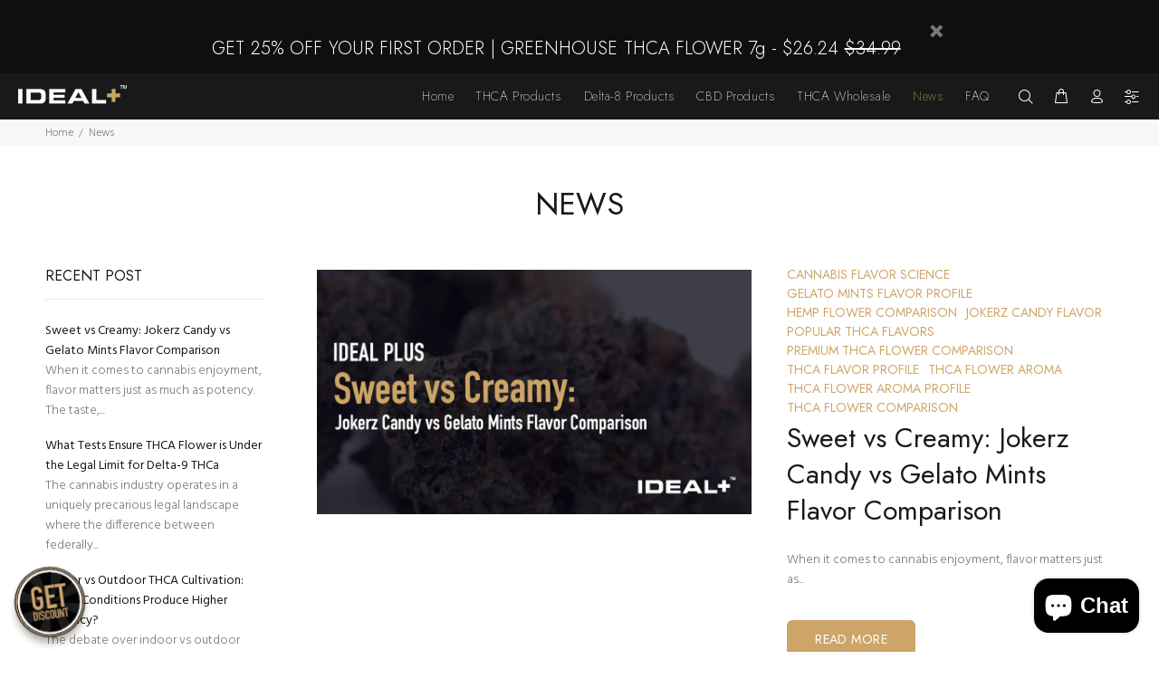

--- FILE ---
content_type: text/html; charset=utf-8
request_url: https://learnidealplus.com/blogs/news?page=2
body_size: 67738
content:
<!doctype html>
<!--[if IE 9]> <html class="ie9 no-js" lang="en"> <![endif]-->
<!--[if (gt IE 9)|!(IE)]><!--> <html class="no-js" lang="en"> <!--<![endif]-->
<head>


  <!-- Basic page needs ================================================== -->
  <meta charset="utf-8">
  <!--[if IE]><meta http-equiv="X-UA-Compatible" content="IE=edge,chrome=1"><![endif]-->
  <meta name="viewport" content="width=device-width,initial-scale=1">
  <meta name="theme-color" content="#cea568">
  <meta name="keywords" content="Shopify Template" />
  <meta name="author" content="p-themes">
  <link rel="canonical" href="https://www.tryidealplus.com/blogs/news?page=2"><link rel="shortcut icon" href="//learnidealplus.com/cdn/shop/files/ideal_plus_logo_a3f0b6aa-7cb8-4e0a-aead-b73a3bf5ccc9_32x32.jpg?v=1740397760" type="image/png"><!-- Title and description ================================================== --><title>News
&ndash; Page 2
&ndash; Ideal Plus
</title><!-- Social meta ================================================== --><!-- /snippets/social-meta-tags.liquid -->




<meta property="og:site_name" content="Ideal Plus">
<meta property="og:url" content="https://www.tryidealplus.com/blogs/news?page=2">
<meta property="og:title" content="News">
<meta property="og:type" content="website">
<meta property="og:description" content="Shop Ideal Plus for premium THCa, CBD & Delta 8 products. Discover the best THCa flower deals online with lab-tested quality & fast shipping.">

<meta property="og:image" content="http://learnidealplus.com/cdn/shop/files/ideal_plus_logo_a3f0b6aa-7cb8-4e0a-aead-b73a3bf5ccc9_1200x1200.jpg?v=1740397760">
<meta property="og:image:secure_url" content="https://learnidealplus.com/cdn/shop/files/ideal_plus_logo_a3f0b6aa-7cb8-4e0a-aead-b73a3bf5ccc9_1200x1200.jpg?v=1740397760">


<meta name="twitter:card" content="summary_large_image">
<meta name="twitter:title" content="News">
<meta name="twitter:description" content="Shop Ideal Plus for premium THCa, CBD & Delta 8 products. Discover the best THCa flower deals online with lab-tested quality & fast shipping.">
<!-- Helpers ================================================== -->

  <!-- CSS ================================================== --><link href="https://fonts.googleapis.com/css?family=Jost:100,200,300,400,500,600,700,800,900" rel="stylesheet" defer><link href="https://fonts.googleapis.com/css?family=Hind:100,200,300,400,500,600,700,800,900" rel="stylesheet" defer>
<link href="//learnidealplus.com/cdn/shop/t/7/assets/theme.css?v=135269001411062210161768563462" rel="stylesheet" type="text/css" media="all" />

<script src="//learnidealplus.com/cdn/shop/t/7/assets/jquery.min.js?v=146653844047132007351625694158" defer="defer"></script><!-- Header hook for plugins ================================================== -->
  <script>window.performance && window.performance.mark && window.performance.mark('shopify.content_for_header.start');</script><meta id="shopify-digital-wallet" name="shopify-digital-wallet" content="/41935536282/digital_wallets/dialog">
<link rel="alternate" type="application/atom+xml" title="Feed" href="/blogs/news.atom" />
<link rel="prev" href="/blogs/news?page=1">
<link rel="next" href="/blogs/news?page=3">
<script async="async" src="/checkouts/internal/preloads.js?locale=en-US"></script>
<script id="shopify-features" type="application/json">{"accessToken":"c1aa680696049ec8ddb2369c1985d503","betas":["rich-media-storefront-analytics"],"domain":"learnidealplus.com","predictiveSearch":true,"shopId":41935536282,"locale":"en"}</script>
<script>var Shopify = Shopify || {};
Shopify.shop = "tryidealplus.myshopify.com";
Shopify.locale = "en";
Shopify.currency = {"active":"USD","rate":"1.0"};
Shopify.country = "US";
Shopify.theme = {"name":"Install-me-wokiee-v-2-0-5","id":124373368986,"schema_name":"Wokiee","schema_version":"2.0.5","theme_store_id":null,"role":"main"};
Shopify.theme.handle = "null";
Shopify.theme.style = {"id":null,"handle":null};
Shopify.cdnHost = "learnidealplus.com/cdn";
Shopify.routes = Shopify.routes || {};
Shopify.routes.root = "/";</script>
<script type="module">!function(o){(o.Shopify=o.Shopify||{}).modules=!0}(window);</script>
<script>!function(o){function n(){var o=[];function n(){o.push(Array.prototype.slice.apply(arguments))}return n.q=o,n}var t=o.Shopify=o.Shopify||{};t.loadFeatures=n(),t.autoloadFeatures=n()}(window);</script>
<script id="shop-js-analytics" type="application/json">{"pageType":"blog"}</script>
<script defer="defer" async type="module" src="//learnidealplus.com/cdn/shopifycloud/shop-js/modules/v2/client.init-shop-cart-sync_DlSlHazZ.en.esm.js"></script>
<script defer="defer" async type="module" src="//learnidealplus.com/cdn/shopifycloud/shop-js/modules/v2/chunk.common_D16XZWos.esm.js"></script>
<script type="module">
  await import("//learnidealplus.com/cdn/shopifycloud/shop-js/modules/v2/client.init-shop-cart-sync_DlSlHazZ.en.esm.js");
await import("//learnidealplus.com/cdn/shopifycloud/shop-js/modules/v2/chunk.common_D16XZWos.esm.js");

  window.Shopify.SignInWithShop?.initShopCartSync?.({"fedCMEnabled":true,"windoidEnabled":true});

</script>
<script>(function() {
  var isLoaded = false;
  function asyncLoad() {
    if (isLoaded) return;
    isLoaded = true;
    var urls = ["https:\/\/sl.storeify.app\/js\/frontend\/scripttag.js?shop=tryidealplus.myshopify.com","https:\/\/cdn.prooffactor.com\/javascript\/dist\/1.0\/jcr-widget.js?account_id=shopify:tryidealplus.myshopify.com\u0026shop=tryidealplus.myshopify.com","https:\/\/ideafyi.oss-us-west-1.aliyuncs.com\/js\/blocker.js?v=2\u0026shop=tryidealplus.myshopify.com"];
    for (var i = 0; i < urls.length; i++) {
      var s = document.createElement('script');
      s.type = 'text/javascript';
      s.async = true;
      s.src = urls[i];
      var x = document.getElementsByTagName('script')[0];
      x.parentNode.insertBefore(s, x);
    }
  };
  if(window.attachEvent) {
    window.attachEvent('onload', asyncLoad);
  } else {
    window.addEventListener('load', asyncLoad, false);
  }
})();</script>
<script id="__st">var __st={"a":41935536282,"offset":-28800,"reqid":"ed012bab-63f9-4bba-b19f-ac75339180bd-1768589072","pageurl":"learnidealplus.com\/blogs\/news?page=2","s":"blogs-64238715034","u":"cc9ca4a62826","p":"blog","rtyp":"blog","rid":64238715034};</script>
<script>window.ShopifyPaypalV4VisibilityTracking = true;</script>
<script id="captcha-bootstrap">!function(){'use strict';const t='contact',e='account',n='new_comment',o=[[t,t],['blogs',n],['comments',n],[t,'customer']],c=[[e,'customer_login'],[e,'guest_login'],[e,'recover_customer_password'],[e,'create_customer']],r=t=>t.map((([t,e])=>`form[action*='/${t}']:not([data-nocaptcha='true']) input[name='form_type'][value='${e}']`)).join(','),a=t=>()=>t?[...document.querySelectorAll(t)].map((t=>t.form)):[];function s(){const t=[...o],e=r(t);return a(e)}const i='password',u='form_key',d=['recaptcha-v3-token','g-recaptcha-response','h-captcha-response',i],f=()=>{try{return window.sessionStorage}catch{return}},m='__shopify_v',_=t=>t.elements[u];function p(t,e,n=!1){try{const o=window.sessionStorage,c=JSON.parse(o.getItem(e)),{data:r}=function(t){const{data:e,action:n}=t;return t[m]||n?{data:e,action:n}:{data:t,action:n}}(c);for(const[e,n]of Object.entries(r))t.elements[e]&&(t.elements[e].value=n);n&&o.removeItem(e)}catch(o){console.error('form repopulation failed',{error:o})}}const l='form_type',E='cptcha';function T(t){t.dataset[E]=!0}const w=window,h=w.document,L='Shopify',v='ce_forms',y='captcha';let A=!1;((t,e)=>{const n=(g='f06e6c50-85a8-45c8-87d0-21a2b65856fe',I='https://cdn.shopify.com/shopifycloud/storefront-forms-hcaptcha/ce_storefront_forms_captcha_hcaptcha.v1.5.2.iife.js',D={infoText:'Protected by hCaptcha',privacyText:'Privacy',termsText:'Terms'},(t,e,n)=>{const o=w[L][v],c=o.bindForm;if(c)return c(t,g,e,D).then(n);var r;o.q.push([[t,g,e,D],n]),r=I,A||(h.body.append(Object.assign(h.createElement('script'),{id:'captcha-provider',async:!0,src:r})),A=!0)});var g,I,D;w[L]=w[L]||{},w[L][v]=w[L][v]||{},w[L][v].q=[],w[L][y]=w[L][y]||{},w[L][y].protect=function(t,e){n(t,void 0,e),T(t)},Object.freeze(w[L][y]),function(t,e,n,w,h,L){const[v,y,A,g]=function(t,e,n){const i=e?o:[],u=t?c:[],d=[...i,...u],f=r(d),m=r(i),_=r(d.filter((([t,e])=>n.includes(e))));return[a(f),a(m),a(_),s()]}(w,h,L),I=t=>{const e=t.target;return e instanceof HTMLFormElement?e:e&&e.form},D=t=>v().includes(t);t.addEventListener('submit',(t=>{const e=I(t);if(!e)return;const n=D(e)&&!e.dataset.hcaptchaBound&&!e.dataset.recaptchaBound,o=_(e),c=g().includes(e)&&(!o||!o.value);(n||c)&&t.preventDefault(),c&&!n&&(function(t){try{if(!f())return;!function(t){const e=f();if(!e)return;const n=_(t);if(!n)return;const o=n.value;o&&e.removeItem(o)}(t);const e=Array.from(Array(32),(()=>Math.random().toString(36)[2])).join('');!function(t,e){_(t)||t.append(Object.assign(document.createElement('input'),{type:'hidden',name:u})),t.elements[u].value=e}(t,e),function(t,e){const n=f();if(!n)return;const o=[...t.querySelectorAll(`input[type='${i}']`)].map((({name:t})=>t)),c=[...d,...o],r={};for(const[a,s]of new FormData(t).entries())c.includes(a)||(r[a]=s);n.setItem(e,JSON.stringify({[m]:1,action:t.action,data:r}))}(t,e)}catch(e){console.error('failed to persist form',e)}}(e),e.submit())}));const S=(t,e)=>{t&&!t.dataset[E]&&(n(t,e.some((e=>e===t))),T(t))};for(const o of['focusin','change'])t.addEventListener(o,(t=>{const e=I(t);D(e)&&S(e,y())}));const B=e.get('form_key'),M=e.get(l),P=B&&M;t.addEventListener('DOMContentLoaded',(()=>{const t=y();if(P)for(const e of t)e.elements[l].value===M&&p(e,B);[...new Set([...A(),...v().filter((t=>'true'===t.dataset.shopifyCaptcha))])].forEach((e=>S(e,t)))}))}(h,new URLSearchParams(w.location.search),n,t,e,['guest_login'])})(!0,!0)}();</script>
<script integrity="sha256-4kQ18oKyAcykRKYeNunJcIwy7WH5gtpwJnB7kiuLZ1E=" data-source-attribution="shopify.loadfeatures" defer="defer" src="//learnidealplus.com/cdn/shopifycloud/storefront/assets/storefront/load_feature-a0a9edcb.js" crossorigin="anonymous"></script>
<script data-source-attribution="shopify.dynamic_checkout.dynamic.init">var Shopify=Shopify||{};Shopify.PaymentButton=Shopify.PaymentButton||{isStorefrontPortableWallets:!0,init:function(){window.Shopify.PaymentButton.init=function(){};var t=document.createElement("script");t.src="https://learnidealplus.com/cdn/shopifycloud/portable-wallets/latest/portable-wallets.en.js",t.type="module",document.head.appendChild(t)}};
</script>
<script data-source-attribution="shopify.dynamic_checkout.buyer_consent">
  function portableWalletsHideBuyerConsent(e){var t=document.getElementById("shopify-buyer-consent"),n=document.getElementById("shopify-subscription-policy-button");t&&n&&(t.classList.add("hidden"),t.setAttribute("aria-hidden","true"),n.removeEventListener("click",e))}function portableWalletsShowBuyerConsent(e){var t=document.getElementById("shopify-buyer-consent"),n=document.getElementById("shopify-subscription-policy-button");t&&n&&(t.classList.remove("hidden"),t.removeAttribute("aria-hidden"),n.addEventListener("click",e))}window.Shopify?.PaymentButton&&(window.Shopify.PaymentButton.hideBuyerConsent=portableWalletsHideBuyerConsent,window.Shopify.PaymentButton.showBuyerConsent=portableWalletsShowBuyerConsent);
</script>
<script data-source-attribution="shopify.dynamic_checkout.cart.bootstrap">document.addEventListener("DOMContentLoaded",(function(){function t(){return document.querySelector("shopify-accelerated-checkout-cart, shopify-accelerated-checkout")}if(t())Shopify.PaymentButton.init();else{new MutationObserver((function(e,n){t()&&(Shopify.PaymentButton.init(),n.disconnect())})).observe(document.body,{childList:!0,subtree:!0})}}));
</script>
<link id="shopify-accelerated-checkout-styles" rel="stylesheet" media="screen" href="https://learnidealplus.com/cdn/shopifycloud/portable-wallets/latest/accelerated-checkout-backwards-compat.css" crossorigin="anonymous">
<style id="shopify-accelerated-checkout-cart">
        #shopify-buyer-consent {
  margin-top: 1em;
  display: inline-block;
  width: 100%;
}

#shopify-buyer-consent.hidden {
  display: none;
}

#shopify-subscription-policy-button {
  background: none;
  border: none;
  padding: 0;
  text-decoration: underline;
  font-size: inherit;
  cursor: pointer;
}

#shopify-subscription-policy-button::before {
  box-shadow: none;
}

      </style>
<script id="sections-script" data-sections="promo-fixed" defer="defer" src="//learnidealplus.com/cdn/shop/t/7/compiled_assets/scripts.js?v=11043"></script>
<script>window.performance && window.performance.mark && window.performance.mark('shopify.content_for_header.end');</script>
  <!-- /Header hook for plugins ================================================== -->
<script>window.__pagefly_analytics_settings__={"acceptTracking":false};</script>
 <script src="//maps.googleapis.com/maps/api/js?libraries=places&key=AIzaSyDyQ4OeFZVehUFpEdPOIUT5tINJFCZ1ye4" type="text/javascript"></script>
            <script> var geoson_url = "//learnidealplus.com/cdn/shop/t/7/assets/storeifyapps-geojson.js?v=73936995132132672081636593206"; </script>
            <link href="//learnidealplus.com/cdn/shop/t/7/assets/storeifyapps-storelocator.css?v=42654534150332152051636398173" rel="stylesheet" type="text/css" media="all" />

                    <script id="omgfbc-script" type='text/javascript' data-type="custom">
    var facebookChatSettings = {"id":"84375","shop":"tryidealplus.myshopify.com","script_tag_id":null,"page_info":{"user_name":"Michal Perz","access_token":"[base64]","category":"Brand","category_list":[{"id":"1605186416478696","name":"Brand"}],"name":"Ideal Plus","id":"105071747879503","tasks":["VIEW_MONETIZATION_INSIGHTS","ANALYZE","ADVERTISE","MESSAGING","MODERATE","CREATE_CONTENT","MANAGE"]},"language":"en_US","position":"90","greeting_message":"Hi! How can we help you?","icon_type":"icon_1","icon_text":"","tab_size":"small","auto_display":"0","tab_color":"#ffffff","icon_text_color":"#0084ff","theme_color":"#0084ff","custom_css":{"status":false,"code":""},"working_time":{"status":"1","start":"01:00","end":"23:59","time_zone":"America\/Denver","not_available_option":"noneOpt","email":{"username":"","password":"","smtp":"smtp.gmail.com","port":"465","encryption":"ssl"},"fb_messages":"It's none - working time. We'll be back and support you!"},"status_connect":"2","app_status":"1","device_target":"0","page_target":"0","margin_bottom":"30","chat_type":"0","exclude_pages":["template-cart"],"specific_pages":["template-index"],"plan":"free","active_plan_at":"1641510485","last_access":"1641941406","deleted":"0","shop_info":{"id":41935536282,"name":"Ideal Plus","email":"info@tryidealplus.com","domain":"www.tryidealplus.com","province":"Oregon","country":"US","address1":"8700 Southwest Barbur Court","zip":"97219","city":"Portland","source":null,"phone":"9712639844","latitude":45.461859599999997,"longitude":-122.70308369999999,"primary_locale":"en","address2":"T-7","created_at":"2020-06-26T10:59:38-07:00","updated_at":"2022-01-05T15:07:26-08:00","country_code":"US","country_name":"United States","currency":"USD","customer_email":"info@tryidealplus.com","timezone":"(GMT-08:00) America\/Los_Angeles","iana_timezone":"America\/Los_Angeles","shop_owner":"Michal Perz","money_format":"$","money_with_currency_format":"$ USD","weight_unit":"lb","province_code":"OR","taxes_included":false,"auto_configure_tax_inclusivity":null,"tax_shipping":null,"county_taxes":true,"plan_display_name":"Basic Shopify","plan_name":"basic","has_discounts":true,"has_gift_cards":false,"myshopify_domain":"tryidealplus.myshopify.com","google_apps_domain":null,"google_apps_login_enabled":null,"money_in_emails_format":"$","money_with_currency_in_emails_format":"$ USD","eligible_for_payments":true,"requires_extra_payments_agreement":false,"password_enabled":false,"has_storefront":true,"eligible_for_card_reader_giveaway":false,"finances":true,"primary_location_id":49014046874,"cookie_consent_level":"implicit","visitor_tracking_consent_preference":"allow_all","checkout_api_supported":true,"multi_location_enabled":true,"setup_required":false,"pre_launch_enabled":false,"enabled_presentment_currencies":["USD"]},"weekdays":[{"name":"Sunday","id":"0"},{"name":"Monday","id":"1"},{"name":"Tuesday","id":"2"},{"name":"Wednesday","id":"3"},{"name":"Thursday","id":"4"},{"name":"Friday","id":"5"},{"name":"Saturday","id":"6"}],"show_after":"0","update_cache":"0","tab_style":"one_box","version_app":"1","theme_publish":"124373368986","display_mode":"customize","white_list_domain":"[\"tryidealplus.myshopify.com\",\"tryidealplus.com\",\"www.tryidealplus.com\",\"learnidealplus.com\",\"www.learnidealplus.com\",\"cbdoil-products.com\",\"www.cbdoil-products.com\",\"top-cbdproducts.com\",\"www.top-cbdproducts.com\",\"bestcbdprerolls.com\",\"www.bestcbdprerolls.com\",\"getcbdprerolls.com\",\"www.getcbdprerolls.com\",\"organiccbdprerolls.com\",\"www.organiccbdprerolls.com\",\"oregonhempflowers.com\",\"www.oregonhempflowers.com\"]","customer_question":"","infomation_fb_user":"{\"login_long_access_token\":\"EAAbSADU4UKABAN0t2ZA8yEc6pcZAHEXfpivgLEPgomsIcEZBGVKT9kLMoXCQu9t36cvmaMR384Mw70zZC1Mo99B4WzYh4nsNWbUYXFa0lYxYpaDlJ9HO1kvuPrJssZCMrk3CgC95O6FRQmpOqPuWrIDGBTZCOSr1pmS4P6YsMVo2iSZCvEHjINVoAVTlO8rR0IZD\",\"name\":\"Michal Perz\",\"id\":\"4940650032622559\",\"list_page_access\":{\"optionsPage\":[],\"listPageFB\":[{\"access_token\":\"[base64]\",\"category\":\"Brand\",\"category_list\":[{\"id\":\"1605186416478696\",\"name\":\"Brand\"}],\"name\":\"Ideal Plus\",\"id\":\"105071747879503\",\"tasks\":[\"VIEW_MONETIZATION_INSIGHTS\",\"ANALYZE\",\"ADVERTISE\",\"MESSAGING\",\"MODERATE\",\"CREATE_CONTENT\",\"MANAGE\"],\"user_name\":\"Michal Perz\"}],\"pageIdChose\":\"105071747879503\"}}","show_greeting_message":"1","enable_fb_chat_btn":"1","facebook_message_options":"0","enable_abandoned_campaign":"0","fb_page_id":"105071747879503","app_fb_id":"1919748194980000","version_code":"1.1.0","id_discount_code":"0","is_install":"1","urlApp":"https:\/\/api.omegatheme.com\/facebook-chat\/","abTests":{"upgrade_price_Oct_2021":true,"intergrate_instagram_Oct_2021":true,"auto_reply_Dec_2021":true,"list_subscriber_Oct_2021":true,"welcome_popup_widget_Oct_2021":true,"customer_io_Dec_2021":true,"trial_price_plan_Dec_2021":true,"theme_app_extension_Jan_2022":true,"shipping_noti_Jun_2021":true,"get_contact_infor_Feb_2022":true},"addCartWidget":null,"appIdFB":"1919748194980000"};
    var iconHtml = {"icon_1":"<svg xmlns='http:\/\/www.w3.org\/2000\/svg' width='25' height='25' viewBox='96 93 322 324'><g><path d='M257 93c-88.918 0-161 67.157-161 150 0 47.205 23.412 89.311 60 116.807V417l54.819-30.273C225.449 390.801 240.948 393 257 393c88.918 0 161-67.157 161-150S345.918 93 257 93zm16 202l-41-44-80 44 88-94 42 44 79-44-88 94z'><\/path><rect x='13.445' y='20.996' width='37' height='4'><\/rect><rect x='13.445' y='32.828' width='37' height='4'><\/rect><rect x='13.445' y='44.66' width='37' height='4'><\/rect><\/g><\/svg>","icon_2":"<svg xmlns='http:\/\/www.w3.org\/2000\/svg' width='25' height='25' viewBox='0 0 24 24'><path d='M9 8h-3v4h3v12h5v-12h3.642l.358-4h-4v-1.667c0-.955.192-1.333 1.115-1.333h2.885v-5h-3.808c-3.596 0-5.192 1.583-5.192 4.615v3.385z'><\/path><\/svg>","icon_3":"<svg width='25' height='25' version='1.1' id='Capa_1' xmlns='http:\/\/www.w3.org\/2000\/svg' xmlns:xlink='http:\/\/www.w3.org\/1999\/xlink' x='0px' y='0px' viewBox='0 0 88.695 88.695' xml:space='preserve'> <g><path d='M84.351,68.07c2.508-4.59,3.829-9.759,3.829-15.006c0-13.118-8.112-24.36-19.575-29.021 C62.65,12.338,50.493,4.295,36.486,4.295c-19.862,0-36.021,16.159-36.021,36.021c0,6.072,1.541,12.057,4.462,17.36L0,76.059 l18.011-4.824c5.403,3.236,11.549,4.975,17.862,5.082c5.558,5.019,12.913,8.083,20.973,8.083c5.64,0,11.142-1.512,15.971-4.379 l15.878,4.254L84.351,68.07z M18.655,66.921L5.657,70.402l3.561-13.285l-0.419-0.72c-2.835-4.873-4.334-10.434-4.334-16.082 c0-17.656,14.365-32.021,32.021-32.021s32.021,14.364,32.021,32.021S54.142,72.337,36.486,72.337 c-6.066,0-11.976-1.711-17.091-4.948L18.655,66.921z M83.037,78.618l-10.861-2.91l-0.74,0.468C67.07,78.94,62.025,80.4,56.847,80.4 c-5.511,0-10.633-1.656-14.93-4.473c17.294-2.626,30.59-17.595,30.59-35.611c0-3.712-0.565-7.294-1.612-10.667 c7.947,4.786,13.286,13.48,13.286,23.415c0,4.823-1.28,9.57-3.701,13.728l-0.419,0.72L83.037,78.618z'><\/path><\/g><\/svg>","icon_4":"<svg width='25' height='25' version='1.1' id='Capa_1' xmlns='http:\/\/www.w3.org\/2000\/svg' xmlns:xlink='http:\/\/www.w3.org\/1999\/xlink' x='0px' y='0px' viewBox='0 0 81.146 81.146' xml:space='preserve'><g><path d='M11.902,67.18l0.021-14.51L0,52.559V8.524h64.319v44.053h-31.25L11.902,67.18z M4,48.596l11.928,0.111l-0.016,10.846 l15.911-10.976h28.496V12.524H4V48.596z'><\/path><path d='M81.146,26.524H64.319v-18H0v44.035l11.922,0.111l-0.021,14.51L31.16,53.895v7.167h24.152l16.763,11.561l-0.018-11.495 l9.089-0.084V26.524z M4,48.596V12.524h56.319v36.053H31.823L15.912,59.553l0.016-10.846L4,48.596z M77.146,57.08l-9.095,0.084 l0.012,7.833l-11.505-7.936H35.16v-4.484h29.159V30.524h12.827C77.146,30.524,77.146,57.08,77.146,57.08z'><\/path><\/g><\/svg>","icon_5":"<svg width='25' height='25' version='1.1' id='Capa_1' xmlns='http:\/\/www.w3.org\/2000\/svg' xmlns:xlink='http:\/\/www.w3.org\/1999\/xlink' x='0px' y='0px' viewBox='0 0 75.333 75.333' xml:space='preserve'><g><path d='M37.666,75.318l-9.413-16.303H17c-9.374,0-17-7.626-17-17v-25c0-9.374,7.626-17,17-17h41.333c9.374,0,17,7.626,17,17v25 c0,9.374-7.626,17-17,17H47.078L37.666,75.318z M17,4.016c-7.168,0-13,5.832-13,13v25c0,7.168,5.832,13,13,13h13.563l7.103,12.302 l7.104-12.303h13.563c7.168,0,13-5.832,13-13v-25c0-7.168-5.832-13-13-13L17,4.016L17,4.016z'><\/path><circle cx='54.822' cy='31.128' r='4.206'><\/circle><circle cx='37.667' cy='31.128' r='4.206'><\/circle><circle cx='20.511' cy='31.128' r='4.206'><\/circle><\/g><\/svg>","icon_6":"<svg width='25' height='25' version='1.1' id='Capa_1' xmlns='http:\/\/www.w3.org\/2000\/svg' xmlns:xlink='http:\/\/www.w3.org\/1999\/xlink' x='0px' y='0px' viewBox='0 0 71.015 71.015' xml:space='preserve'><g><circle cx='52.46' cy='27.353' r='4.206'><\/circle><circle cx='35.306' cy='27.353' r='4.206'><\/circle><circle cx='18.151' cy='27.353' r='4.206'><\/circle><path d='M13.223,67.769l0.022-15.916L0,51.728V3.247h71.015v48.5H36.448L13.223,67.769z M4,47.765l13.25,0.125l-0.017,12.252 l17.968-12.396h31.813v-40.5H4V47.765z'><\/path><\/g><\/svg>","icon_7":"<svg xmlns='http:\/\/www.w3.org\/2000\/svg' width='25' height='25' viewBox='0 0 512 512'><path d='M456,224V200a8,8,0,0,0-8-8h-8.18C435.61,94.24,354.78,16,256,16S76.39,94.24,72.18,192H64a8,8,0,0,0-8,8v24A48.051,48.051,0,0,0,8,272v96a48.051,48.051,0,0,0,48,48h8v16a48.051,48.051,0,0,0,48,48H216v8a8,8,0,0,0,8,8h64a8,8,0,0,0,8-8V456a8,8,0,0,0-8-8H224a8,8,0,0,0-8,8v8H112a32.036,32.036,0,0,1-32-32V416h32a8,8,0,0,0,8-8V392h4a28.031,28.031,0,0,0,28-28V276a28.031,28.031,0,0,0-28-28h-4V200c0-74.99,61.01-136,136-136s136,61.01,136,136v48h-4a28.031,28.031,0,0,0-28,28v88a28.031,28.031,0,0,0,28,28h4v16a8,8,0,0,0,8,8h56a48.051,48.051,0,0,0,48-48V272A48.051,48.051,0,0,0,456,224ZM232,464h48v16H232Zm160-88h-4a12.01,12.01,0,0,1-12-12V276a12.01,12.01,0,0,1,12-12h4Zm48-168v16H408V208ZM104,400H56a32.036,32.036,0,0,1-32-32V272a32.036,32.036,0,0,1,32-32h48Zm0-176H72V208h32Zm20,40a12.01,12.01,0,0,1,12,12v88a12.01,12.01,0,0,1-12,12h-4V264ZM256,48c-81.13,0-147.62,63.89-151.79,144H88.19C92.39,103.06,166.05,32,256,32s163.61,71.06,167.81,160H407.79C403.62,111.89,337.13,48,256,48ZM488,368a32.036,32.036,0,0,1-32,32H408V240h48a32.036,32.036,0,0,1,32,32Z'><\/path><\/svg>","icon_8":"<svg xmlns='http:\/\/www.w3.org\/2000\/svg' height='25' viewBox='0 0 512 512' width='25'><path d='m464 48h-320a40.045 40.045 0 0 0 -40 40v64h-56a40.045 40.045 0 0 0 -40 40v160a40.045 40.045 0 0 0 40 40h40v72a8 8 0 0 0 13.657 5.657l77.657-77.657h188.686a40.045 40.045 0 0 0 40-40v-64h56a40.045 40.045 0 0 0 40-40v-160a40.045 40.045 0 0 0 -40-40zm-72 304a24.027 24.027 0 0 1 -24 24h-192a8 8 0 0 0 -5.657 2.343l-66.343 66.343v-60.686a8 8 0 0 0 -8-8h-48a24.027 24.027 0 0 1 -24-24v-160a24.027 24.027 0 0 1 24-24h320a24.027 24.027 0 0 1 24 24zm96-104a24.027 24.027 0 0 1 -24 24h-56v-80a40.045 40.045 0 0 0 -40-40h-248v-64a24.027 24.027 0 0 1 24-24h320a24.027 24.027 0 0 1 24 24z'><\/path><path d='m208 248a32 32 0 1 0 32 32 32.036 32.036 0 0 0 -32-32zm0 48a16 16 0 1 1 16-16 16.019 16.019 0 0 1 -16 16z'><\/path><path d='m112 248a32 32 0 1 0 32 32 32.036 32.036 0 0 0 -32-32zm0 48a16 16 0 1 1 16-16 16.019 16.019 0 0 1 -16 16z'><\/path><path d='m304 312a32 32 0 1 0 -32-32 32.036 32.036 0 0 0 32 32zm0-48a16 16 0 1 1 -16 16 16.019 16.019 0 0 1 16-16z'><\/path><path d='m336 344h-72a8 8 0 0 0 0 16h72a8 8 0 0 0 0-16z'><\/path><path d='m368 344h-8a8 8 0 0 0 0 16h8a8 8 0 0 0 0-16z'><\/path><\/svg>","icon_9":"<svg xmlns='http:\/\/www.w3.org\/2000\/svg' height='25' viewBox='0 -12 496 495' width='25'><path d='m472 192.5h-56v-168c0-13.253906-10.746094-24-24-24h-368c-13.253906 0-24 10.746094-24 24v264c0 13.253906 10.746094 24 24 24h24v88c0 3.367188 2.109375 6.371094 5.273438 7.519531 3.167968 1.152344 6.71875.191407 8.878906-2.398437l77.601562-93.121094h52.246094v80c0 13.253906 10.746094 24 24 24h193.199219l32 52.175781c1.878906 3.03125 5.539062 4.453125 8.972656 3.484375s5.8125-4.09375 5.828125-7.660156v-48h16c13.253906 0 24-10.746094 24-24v-176c0-13.253906-10.746094-24-24-24zm-336 104c-2.375-.003906-4.628906 1.046875-6.152344 2.871094l-65.847656 79.03125v-73.902344c0-4.417969-3.582031-8-8-8h-32c-4.417969 0-8-3.582031-8-8v-264c0-4.417969 3.582031-8 8-8h368c4.417969 0 8 3.582031 8 8v168h-184c-13.253906 0-24 10.746094-24 24v80zm344 96c0 4.417969-3.582031 8-8 8h-24c-4.417969 0-8 3.582031-8 8v27.632812l-19.503906-31.808593c-1.453125-2.375-4.035156-3.820313-6.816406-3.824219h-197.679688c-4.417969 0-8-3.582031-8-8v-176c0-4.417969 3.582031-8 8-8h256c4.417969 0 8 3.582031 8 8zm0 0'><\/path><path d='m344 280.5c-13.253906 0-24 10.746094-24 24s10.746094 24 24 24 24-10.746094 24-24-10.746094-24-24-24zm0 32c-4.417969 0-8-3.582031-8-8s3.582031-8 8-8 8 3.582031 8 8-3.582031 8-8 8zm0 0'><\/path><path d='m416 280.5c-13.253906 0-24 10.746094-24 24s10.746094 24 24 24 24-10.746094 24-24-10.746094-24-24-24zm0 32c-4.417969 0-8-3.582031-8-8s3.582031-8 8-8 8 3.582031 8 8-3.582031 8-8 8zm0 0'><\/path><path d='m272 280.5c-13.253906 0-24 10.746094-24 24s10.746094 24 24 24 24-10.746094 24-24-10.746094-24-24-24zm0 32c-4.417969 0-8-3.582031-8-8s3.582031-8 8-8 8 3.582031 8 8-3.582031 8-8 8zm0 0'><\/path><\/svg>"}; 
    window.rootLinkChat = facebookChatSettings.urlApp;
    window.shopFbChat = facebookChatSettings.shop;
    var isStyleLoadingDone = false;
    
    var OMGChatIsLiquidFile = true; 
    
    const OMGFBhead = document.getElementsByTagName('head')[0];
    let omgStyle = document.createElement('link');
    omgStyle.href = `${window.rootLinkChat}client/omg-facebook-chat_style.css?v=${Math.floor(Date.now() / 1000)}`;
    omgStyle.type = 'text/css';
    omgStyle.rel = 'stylesheet';
    omgStyle.onload = () => {
        isStyleLoadingDone = true;
    };
    OMGFBhead.appendChild(omgStyle);
    let OMGFbChatExistsScriptTags = 0;

    function loadJqueryChat(callback) {
        if (typeof jQuery === "undefined") {
            getScript({
                source: "//ajax.googleapis.com/ajax/libs/jquery/1.9.1/jquery.min.js",
                callback: () => {
                    jQuery224 = jQuery.noConflict(true);
                    callback(jQuery224);
                },
            });
        } else {
            callback(jQuery);
        }
    }

    function getScript({ source, callback }) {
        var script = document.createElement("script");
        var prior = document.getElementsByTagName("script")[0];
        script.async = 1;

        script.onload = script.onreadystatechange = function (_, isAbort) {
            if (
                isAbort ||
                !script.readyState ||
                /loaded|complete/.test(script.readyState)
            ) {
                script.onload = script.onreadystatechange = null;
                script = undefined;

                if (!isAbort) {
                    if (callback) callback();
                }
            }
        };

        script.src = source;
        prior.parentNode.insertBefore(script, prior);
    }

    function checkInstallApp(jQuery){
        return new Promise(resolve => {
            jQuery.ajax({
                url: window.rootLinkChat + `backend/storefront/facebook-message.php?action=checkInstallApp&shop=${shopFbChat}`,
                dataType: "json",
                type: "GET",
                success: function (data) { resolve(data); },
            })
        })
    }

    const waitBodyLoad = setInterval(() => {
        if (document.getElementsByTagName("body")[0] && window.__st && isStyleLoadingDone) {
            var body = document.getElementsByTagName("body")[0];
            let elementChat = document.createElement('div');
            elementChat.className = `otFacbookChat ${facebookChatSettings.display_mode === 'default' ? 'otFacbookChat-default' : 'otFacbookChat-customize'}`;
            body.appendChild(elementChat);
            loadJqueryChat(async function(jQuery) {
                const scripts = document.getElementsByTagName("script");
                for (let i = 0; i < scripts.length; i++) {
                    if (scripts[i].textContent.indexOf("omgFbChatCheckInstallApp.js") >= 0
                        && !scripts[i].id.includes("omgfbc-script")) {
                        OMGFbChatExistsScriptTags = OMGFbChatExistsScriptTags + 1;
                    }
                }
                const appStatus = OMGFbChatExistsScriptTags > 0 // install status

                if (appStatus) {
                    createFacebookChat(jQuery);
                }
            });
            clearInterval(waitBodyLoad);
        }
    });

    var OMGFBGetAddCartForms='form[action*="/cart/add"]:not(.ssw-hide)',OMGFBGetCheckoutForm=(t="",e="")=>[`${t} form[action="/cart"]${e}`,`${t} form#cart${e}`,`${t} form#checkout_submit${e}`,`${t} form[action="/checkout"]${e}`].join(",");function OMGFBGetAddCartButton(t){const e=t,o=["#buy_it_now","#AddToCart","#add-to-cart",".btn-cart",".btn-addCart","#add",".add","#add_product","#product-add-to-cart",".button--add-to-cart","#button-cart",".addtocart-js",".product-form__cart-submit",".btn--add-to-cart",".product-single__add-btn",".js-product-add",".add_to_cart",".ProductForm__AddToCart",".addtocart-button-active",".product-form__submit"],n=["#addToCartCopy"],a=["Buy","Purchase","Add","Order","Comprar"],i=["button","a","div","span"];let s,c,r,d,l;for(c=0,r=n.length;c<r&&(s=e.find(n[c]),!s.length);c++);if(!s.length)for(c=0,r=o.length;c<r&&(s=e.find(o[c]+'[type="submit"]'),!s.length);c++);if(s.length||(s=e.find('input[type="submit"], button[type="submit"]')),!s.length)for(c=0,r=o.length;c<r&&(s=e.find(o[c]),!s.length);c++);if(!s.length)t:for(d=0,l=i.length;d<l;d++)for(c=0,r=a.length;c<r;c++)if(s=e.find(`${i[d]}:contains("${a[c]}")`).not(':contains("login")'),s.length||(s=e.find(`${i[d]}:contains("${a[c].toUpperCase()}")`).not(':contains("login")'),s.length||(s=e.find(`${i[d]}:contains("${a[c].toLowerCase()}")`).not(':contains("login")'))),s.length)break t;return s}window.OMGFBJquery=null;let windowWidth=0,checkOldVersion=!1,isClickLoadingCustom=!1,checkCartAbandoned={},tokenId=localStorage.getItem(window.shopFbChat+"_omgfbc_tokenId");if(tokenId||(tokenId=makeid(24),localStorage.setItem(window.shopFbChat+"_omgfbc_tokenId",tokenId)),abandonedCartUpdateAttributeOneTime=!1,!window.OMGChatIsLiquidFile){const t=document.getElementsByTagName("head")[0];let e=document.createElement("link");e.href=`${window.rootLinkChat}client/omg-facebook-chat_style.css?v=${Math.floor(Date.now()/1e3)}`,e.type="text/css",e.rel="stylesheet",t.appendChild(e)}if(void 0===OMGFBGetAddCartForms){checkOldVersion=!0;const t=(new Date).getTime();getScript({source:window.rootLinkChat+"client/element.js?v="+t,callback:function(){checkOldVersion=!1,createFacebookChat(window.OMGFBJquery)}})}let uniqueRef="";const refAddCartWidget=`${tokenId}_${window.shopFbChat}_add-cart-widget_${makeid(24)}`,refWelcomePopupWidget=`${tokenId}_${window.shopFbChat}_welcome-popup-widget_${makeid(24)}`,refCustomerChat=`${tokenId}_${window.shopFbChat}_customer-chat_${makeid(24)}`;let isNotAvailableWork=!1,isAvailableWorkContact=!1;function makeid(t){for(var e="",o="ABCDEFGHIJKLMNOPQRSTUVWXYZabcdefghijklmnopqrstuvwxyz0123456789",n=o.length,a=0;a<t;a++)e+=o.charAt(Math.floor(Math.random()*n));return e}window.OMGFBisGetPopup="";var isDefaultMode=!1,appIdFB=facebookChatSettings.appIdFB?facebookChatSettings.appIdFB:"1919748194980000",addCartWidgetSettings={},welcomePopupWidgetSettings={},contactInfoSettings={};function removeConfigAppBeforeAppend(){const t=document.getElementById("fb-root");t&&t.parentNode.removeChild(t),document.querySelectorAll(".fb-customerchat").forEach((function(t){t&&t.remove()}));const e=document.getElementsByTagName("script");for(let t=e.length;t>=0;t--)e[t]&&null!=e[t].getAttribute("src")&&e[t].getAttribute("src").indexOf("xfbml.customerchat.js")>-1&&e[t].parentNode.removeChild(e[t])}async function createFacebookChat(t){removeConfigAppBeforeAppend(),isDefaultMode="default"===facebookChatSettings.display_mode,appIdFB=facebookChatSettings.appIdFB?facebookChatSettings.appIdFB:"1919748194980000";for(let t of["page_info","specific_pages","exclude_pages","working_time","custom_css","weekdays","abTests"])facebookChatSettings[t]&&"string"==typeof facebookChatSettings[t]&&(facebookChatSettings[t]=JSON.parse(facebookChatSettings[t]));if(addCartWidgetSettings=facebookChatSettings.addCartWidget,welcomePopupWidgetSettings=facebookChatSettings.welcomePopupWidget,uniqueRef="product"===__st.p?`OMGFBChat_${tokenId}_${makeid(24)}_${__st.rid}`:`OMGFBChat_${tokenId}_${makeid(24)}`,window.OMGFBJquery=t,!Number(facebookChatSettings.app_status)||checkOldVersion)return;if(windowWidth=document.body.clientWidth,window.location.href.indexOf("OMGFB_Chat")>-1){const t=window.location.search,e=new URLSearchParams(t),o=e.get("type"),n=e.get("redirect");if(sessionStorage.setItem(window.shopFbChat+"_omgfbc_revenue_from_app",o),"checkout"===n)return void(window.location.href="https://"+window.shopFbChat+"/"+n)}const e=sessionStorage.getItem(window.shopFbChat+"_omgfbc_revenue_from_app");e?await updateCartAttribute("revenue-yes",e):(1===Number(facebookChatSettings.enable_abandoned_campaign)||welcomePopupWidgetSettings&&Object.keys(welcomePopupWidgetSettings).length)&&await updateCartAttribute("revenue-no");let o="";if(0===window.OMGFBJquery("body #fb-root").length&&(o+="<div id='fb-root'></div>"),window.OMGFBJquery(".otFacbookChat").append(o),!facebookChatSettings.hasOwnProperty("enable_fb_chat_btn")||facebookChatSettings.enable_fb_chat_btn&&Number(facebookChatSettings.enable_fb_chat_btn)){const t=facebookChatSettings.theme_color,e=facebookChatSettings.greeting_message.replace(/&/g,"&amp;").replace(/>/g,"&gt;").replace(/</g,"&lt;").replace(/"/g,"&quot;"),o=facebookChatSettings.page_info,n=window.location.protocol+"//"+window.location.host+"/"+window.location.pathname+window.location.search,a="1"==facebookChatSettings.auto_display?"show":"hide",i=1==facebookChatSettings.show_greeting_message?`greeting_dialog_display='${a}'`:"";window.OMGFBJquery("#fb-root").append(`\n            <div class='fb-customerchat OMG-FB-Chat'\n                    attribution='setup_tool'\n                    fb-xfbml-state='rendered'\n                    page_id='${o.id}'\n                    themeColor='${t}'\n                    logged_in_greeting="${e}"\n                    logged_out_greeting="${e}"\n                    rel='${n}'\n                    ref="${refCustomerChat}"\n                    ${i}\n                >\n            </div> \n        `),initClassShowIconChatFB()}let n=0;const a=setInterval(()=>{n+=1,n>5e3&&clearInterval(a),window.OMGFBJquery(".otFacbookChat #fb-root").length&&(callInitFaceBook(),clearInterval(a))});if(facebookChatSettings.contact_information&&Number(facebookChatSettings.contact_information.status)&&facebookChatSettings.abTests.get_contact_infor_Feb_2022){window.OMGFBJquery("#fb-root").addClass("ot-fb-hide"),setTimeCreateChat(),contactInfoSettings=facebookChatSettings.contact_information;const t=omgContentContactInfo();window.OMGFBJquery(".otFacbookChat").append(t)}else{if(0==parseInt(facebookChatSettings.show_after))setTimeCreateChat();else{const t=parseInt(facebookChatSettings.show_after)>5?1e3*parseInt(facebookChatSettings.show_after):5e3;window.OMGFBJquery("#fb-root").addClass("ot-fb-hide"),setTimeout((function(){window.OMGFBJquery("#fb-root").removeClass("ot-fb-hide"),setTimeCreateChat()}),t)}const t=setInterval(()=>{(isDefaultMode&&window.OMGFBJquery(".fb_dialog_content iframe").height()>0||!isDefaultMode&&window.OMGFBJquery(".ot-fb-logo .ot-fb-icon").height()>0)&&(trackingFrontWidgetCampaign("show_IconFbLiveChat"),clearInterval(t))},1e3)}if(welcomePopupWidgetSettings&&Object.keys(welcomePopupWidgetSettings).length&&facebookChatSettings.abTests&&facebookChatSettings.abTests.welcome_popup_widget_Oct_2021&&("all-page"===welcomePopupWidgetSettings.show_on_page||"all"===welcomePopupWidgetSettings.show_on_page||"home"===welcomePopupWidgetSettings.show_on_page&&"home"===window.__st.p||"product-page"===welcomePopupWidgetSettings.show_on_page&&"product"===window.__st.p)){const t=localStorage.getItem(window.shopFbChat+"_omgfbc_welcome_popup"),e=omgContentWelcomePopup(t),o=parseInt(welcomePopupWidgetSettings.show_popup_after.value),n=()=>{t||trackingFrontWidgetCampaign("impression_WelcomePopupWidget"),window.OMGFBJquery(".otFacbookChat").after(e)};if(0===o)n();else{let t=welcomePopupWidgetSettings.show_popup_after.type.indexOf("second")>-1?1e3*o:60*o*1e3;setTimeout(()=>{n()},t)}}if(window.OMGFBJquery(document).on("click",".fb_dialog.fb_dialog_mobile iframe",(function(t){if(windowWidth<800&&"1"==facebookChatSettings.chat_type){let t=facebookChatSettings.page_info.id;window.open("https://www.messenger.com/t/"+t,"_blank")}})),"product"===__st.p&&addCartWidgetSettings){const t=OMGFBGetAddCartButton(window.OMGFBJquery(OMGFBGetAddCartForms)),e=1==addCartWidgetSettings.center_align;let o="<style>";e&&(o+='.ot-addcart-widget-notion, .ot-addcart-widget [center_align="true"]{\n                        text-align: center;\n                    }\n                '),"dark"==addCartWidgetSettings.color&&(o+="\n                .ot-addcart-widget{\n                    background: #000;\n                    color: #fff;\n                }\n            "),"standard"==addCartWidgetSettings.size&&(o+="\n                .ot-addcart-widget-notion{\n                    font-size: 14px;;\n                }\n            ");const n=0==addCartWidgetSettings.smart_display;let a=!0;window.addEventListener("message",t=>{t.data&&t.data.origin===t.origin&&(a=t.data.cookie,a||(window.OMGFBJquery(".ot-addcart-widget").removeClass("ot-addcart-prepare"),window.OMGFBJquery(".ot-addcart-widget .fb-messenger-checkbox").html('<div class="uiInputLabel clearfix" id="u_0_5_uv" style="display:flex;justify-content:center;margin-top:10px;">\n  <label class="_kv1 _55sg _7o3q uiInputLabelInput" onClick="openLoginFBBlockCookies()">\n    <input type="checkbox" id="u_0_1_U/" onClick="return false" style="cursor:pointer;">\n  </label>\n  <label class="_7o3z _7o3- uiInputLabelLabel" for="u_0_1_U/" onClick="openLoginFBBlockCookies()" style="cursor:pointer;">\n    <div class="_7o40 _7o42">Send to <svg width="16px" height="16px" fill="none" viewBox="0 0 80 80" version="1.1" class="_7o43 _a7lf" xmlns="http://www.w3.org/2000/svg"><path fill-rule="evenodd" clip-rule="evenodd" d="M40 .914C17.995.914.937 17.033.937 38.804c0 11.389 4.668 21.23 12.268 28.026a3.12 3.12 0 011.05 2.227l.212 6.95c.068 2.215 2.358 3.658 4.386 2.763l7.753-3.423a3.115 3.115 0 012.087-.153A42.602 42.602 0 0040 76.695c22.005 0 39.063-16.118 39.063-37.89C79.063 17.033 62.005.915 40 .915z" fill="url(#paint0_radial)"></path><path fill-rule="evenodd" clip-rule="evenodd" d="M16.543 49.886L28.018 31.68a5.86 5.86 0 018.472-1.563l9.127 6.844c.837.628 1.989.625 2.823-.008L60.765 27.6c1.645-1.248 3.793.72 2.692 2.467L51.982 48.272a5.86 5.86 0 01-8.472 1.563l-9.127-6.845A2.344 2.344 0 0031.56 43l-12.325 9.354c-1.646 1.248-3.793-.72-2.692-2.467z" fill="#fff"></path><defs><radialGradient id="paint0_radial" cx="0" cy="0" r="1" gradientUnits="userSpaceOnUse" gradientTransform="rotate(-57.092 80.25 24.628) scale(85.1246)"><stop stop-color="#09F"></stop><stop offset=".61" stop-color="#A033FF"></stop><stop offset=".935" stop-color="#FF5280"></stop><stop offset="1" stop-color="#FF7061"></stop></radialGradient></defs></svg> Messenger </div>\n  </label>\n</div>')))},!1),o+=`</style>\n                <iframe \n                    name="check-cookies" \n                    src="${window.rootLinkChat}client/checkCookies.php"\n                    style="display: none;"\n                ></iframe>\n                <div class="ot-addcart-widget ot-addcart-prepare">\n                    <div class="fb-messenger-checkbox fb_iframe_widget"\n                        origin="https://${window.shopFbChat}"\n                        page_id='${facebookChatSettings.page_info.id}'\n                        messenger_app_id='${appIdFB}'\n                        user_ref="${uniqueRef}"\n                        allow_login="${n}"\n                        size="${addCartWidgetSettings.size}"\n                        skin="${addCartWidgetSettings.color}"\n                        center_align="${e}"\n                        ref="${refAddCartWidget}"\n                    >\n                    </div>\n                    <div class="ot-addcart-widget-notion">${addCartWidgetSettings.text_subscribed}</div>\n                </div>`,addCartWidgetSettings.custom_position?window.OMGFBJquery(addCartWidgetSettings.custom_position).after(o):window.OMGFBJquery(t).each((t,e)=>{if(window.OMGFBJquery(e).is(":visible"))return window.OMGFBJquery(e).after(o),!0})}await addInputToCheckoutForm(),initAjaxCart(),1==facebookChatSettings.enable_abandoned_campaign&&await proccessCartItemData()}async function addInputToCheckoutForm(t=""){let e=OMGFBGetCheckoutForm();if(window.OMGFBJquery(e).length){let o="";if(addCartWidgetSettings&&1==addCartWidgetSettings.status){let e=t&&t.items&&t.items.length?t:await getCartInfoData(),n=window.shopFbChat+"_omgFbChatListProductChecked",a=localStorage.getItem(n)?JSON.parse(localStorage.getItem(n)):[],i="";for(let t of a)if(e.items.find(e=>e.product_id==t)){i=tokenId;break}if(i.length){o+=`<input name="attributes[omgFbChatCheckboxTokenId]" type="hidden" value="${tokenId}" />`;let t=localStorage.getItem(window.shopFbChat+"_omgfbc_deTokenId");t&&(o+=`<input name="attributes[omgFbChatDeTokenId]" type="hidden" value="${t}" />`)}}if(1==facebookChatSettings.enable_abandoned_campaign){let t=localStorage.getItem(window.shopFbChat+"_omgfbc_deTokenId");t&&(o+=`<input name="attributes[omgFbChatDeTokenId]" type="hidden" value="${t}" />`),window.OMGFBJquery('input[name="attributes[omgFbChatTokenId]"]').length||(o+=`<input name="attributes[omgFbChatTokenId]" type="hidden" value="${tokenId}" />`)}o.length&&window.OMGFBJquery(e).append(o)}}function initAjaxCart(){const t=async(t,e,o=!1)=>{if([window.location.origin+"/cart.js","/cart.js"].includes(t)&&(o&&(e=await e.clone().json()),"Supply"===Shopify.theme.name)){let t=0;if(addCartWidgetSettings&&!Number(addCartWidgetSettings.status)||window.OMGFBJquery('input[name="attributes[omgFbChatCheckboxTokenId]"]').length)return;const o=setInterval(()=>{if(window.OMGFBJquery("#ajaxifyCart .ajaxifyCart--is-loading").length)return t+=1,void(t>10&&clearInterval(o));addInputToCheckoutForm(e),clearInterval(o)},100)}if([window.location.origin+"/cart/add",window.location.origin+"/cart/update",window.location.origin+"/cart/change",window.location.origin+"/cart/clear",window.location.origin+"/cart/add.js",window.location.origin+"/cart/update.js",window.location.origin+"/cart/change.js",window.location.origin+"/cart/clear.js","/cart/add.js","/cart/update.js","/cart/change.js","/cart/clear.js"].includes(t)){if(o&&(e=await e.clone().json()),addCartWidgetSettings&&Number(addCartWidgetSettings.status)&&!window.OMGFBJquery('input[name="attributes[omgFbChatCheckboxTokenId]"]').length&&addInputToCheckoutForm(e),!Number(facebookChatSettings.enable_abandoned_campaign))return;if(abandonedCartUpdateAttributeOneTime)return void(abandonedCartUpdateAttributeOneTime=!1);if(JSON.stringify(checkCartAbandoned)===JSON.stringify(e))return;await proccessCartItemData(e)}};var e,o;e=window,"function"==typeof(o=window.fetch)&&(e.fetch=function(){const e=o.apply(this,arguments);return e.then(e=>{let o=e.url.split("?");o=o[0],t(o,e,!0)}),e});const n=window.XMLHttpRequest.prototype.open;window.XMLHttpRequest.prototype.open=function(){return this.addEventListener("load",(function(){try{let e=this._url.split("?");e=e[0],t(e,JSON.parse(this.response))}catch(t){return!1}})),n.apply(this,arguments)}}function openLoginFBBlockCookies(){window.open("https://www.facebook.com/plugins/chat/incognito_login/","","width = 450, height = 470")}async function proccessCartItemData(t){let e=t&&t.items&&t.items.length?t:await getCartInfoData();return e.attributes.omgFbChatTokenId||(abandonedCartUpdateAttributeOneTime=!0,e=await updateCartAttribute()),checkCartAbandoned=e,new Promise((function(t,o){window.OMGFBJquery.ajax({url:window.rootLinkChat+"backend/storefront/facebook-message.php",data:{action:"proccessCartAbandoned",cartInfo:e,shop:window.shopFbChat},dataType:"JSON",type:"POST"})}))}function updateCartAttribute(t="",e=""){const o={};if("revenue-no"===t||"revenue-yes"===t)o.omgFbChatAnalyticRevenue="revenue-yes"===t?e:"No";else{let t=localStorage.getItem(window.shopFbChat+"_omgfbc_deTokenId");t&&(o.omgFbChatDeTokenId=t),o.omgFbChatTokenId=tokenId}return new Promise((function(t,e){window.OMGFBJquery.ajax({type:"POST",url:"/cart/update.js",dataType:"json",data:{attributes:o},success:function(e){t(e)},error:function(t){e(t)}})}))}function getCartInfoData(){return new Promise((function(t,e){window.OMGFBJquery.ajax({type:"GET",url:"/cart.js",dataType:"json",success:function(e){t(e)},error:function(t){e(t)}})}))}function iconChatClickAvailable(){let t=0,e=!1;const o=setInterval(()=>{let n=window.OMGFBJquery(".fb-customerchat.fb_invisible_flow.fb_iframe_widget iframe");t++,t>40&&clearInterval(o),n.length&&!e&&(windowWidth>1025&&(e=!0,"1"==facebookChatSettings.auto_display?n.addClass("fb_customer_chat_bounce_in_v2"):n.addClass("fb_customer_chat_bounce_out_v2")),windowWidth<=1025&&"100%"===n.css("max-height")&&(e=!0,n.css("max-height","0"),setTimeout(()=>{n.css("max-height","0")},300))),windowWidth>1025&&n.length&&n.hasClass("fb_customer_chat_bounce_in_v2")&&"0"==facebookChatSettings.auto_display&&(n.removeClass("fb_customer_chat_bounce_in_v2"),clearInterval(o))},50);let n=windowWidth;window.OMGFBJquery(window).resize(()=>{window.OMGFBJquery(window).width()!=n&&(n=document.body.clientWidth)}),setInterval(()=>{let t=window.OMGFBJquery(".fb-customerchat.fb_invisible_flow.fb_iframe_widget iframe");if(t.length){t=window.OMGFBJquery(".fb-customerchat.fb_invisible_flow.fb_iframe_widget iframe");let e=t.width()||400;window.OMGFBJquery(".fb-customerchat.fb_invisible_flow.fb_iframe_widget iframe[class*=fb_customer_chat_bounce_in]").length&&t.removeClass("fb_customer_chat_bounce_out_v2"),t.css("width")&&(e=parseInt(t.css("width"),10));const o=(n-e)/100*parseInt(facebookChatSettings.position);t.css("left",o),window.OMGisCustomPositionPopup&&(window.OMGFBJquery("#OMG-position-popup").remove(),window.OMGFBJquery("head").append(`<style id="OMG-position-popup" type="text/css">.otFacbookChat  #fb-root .fb_iframe_widget iframe {left: ${o}px !important;}</style>`))}},500),window.OMGFBJquery(document).on("click",".ot-fb-logo",(function(){facebookChatSettings.contact_information&&Number(facebookChatSettings.contact_information.status)&&facebookChatSettings.abTests.get_contact_infor_Feb_2022&&isAvailableWorkContact||(window.OMGFBJquery(".OMG-FB-Chat > div[id]").length?windowWidth<1025&&"1"==facebookChatSettings.chat_type&&window.OMGFBJquery(".ot-fb-logo.redirect_icon").length?processFbBoxChat():(isClickLoadingCustom=!0,window.OMGFBJquery(".ot-fb-logo").addClass("ot-fb-logo-loading")):(window.OMGFBJquery(".ot-fb-logo").removeClass("ot-fb-logo-loading"),processFbBoxChat()))}))}function iconChatClickUnavailable(){if(!(facebookChatSettings.working_time&&"messOpt"===facebookChatSettings.working_time.not_available_option&&windowWidth<=1025)){if(facebookChatSettings.working_time&&"messOpt"!==facebookChatSettings.working_time.not_available_option){const t=setInterval(()=>{window.OMGFBJquery("#fb-root").length&&(window.OMGFBJquery(".ot-fb-logo").css("z-index","99999999999999"),window.OMGFBJquery("#fb-root .fb_iframe_widget iframe").addClass("ot-fb-hide"),clearInterval(t))},50)}isDefaultMode&&window.OMGFBJquery(".otFacbookChat").append('<div class="facebook-chat-button-custom"></div>'),window.OMGFBJquery(document).on("click",".ot-fb-logo, .facebook-chat-button-custom",(function(){window.OMGFBJquery(".available-work-container").hasClass("ot-fb-hide")?window.OMGFBJquery(".fb-customerchat.fb_invisible_flow.fb_iframe_widget iframe").hasClass("fb_customer_chat_bounce_in_v2")&&facebookChatSettings.working_time&&"messOpt"===facebookChatSettings.working_time.not_available_option?processFbBoxChat("not-available"):window.OMGFBJquery(".available-work-container").removeClass("ot-fb-hide").addClass("ot-fb-flex"):closeNotAvailableOpt()}))}}function setTimeCreateChat(){if(facebookChatSettings.page_target&&"0"!==facebookChatSettings.page_target){const t=window.location.pathname;let e="";if("/"===t)e="template-index";else if(t.startsWith("/collections/"))e="template-collection";else if(t.startsWith("/products/"))e="template-product";else if(t.startsWith("/cart"))e="template-cart";else if(t.startsWith("/search"))e="template-search";else if(t.startsWith("/pages/")){e=t.replace("/pages/","")}if("1"===facebookChatSettings.page_target){if(facebookChatSettings.specific_pages.indexOf(e)<0)return window.OMGFBJquery("#fb-root").addClass("ot-fb-hide"),void console.log("Not specifics page")}else if("2"===facebookChatSettings.page_target){if(facebookChatSettings.exclude_pages.indexOf(e)>=0)return window.OMGFBJquery("#fb-root").addClass("ot-fb-hide"),void console.log("excludes page")}}let t="";if("2"==facebookChatSettings.status_connect&&(t=makeHtml(),makeSettingsCustomerChat()),!facebookChatSettings.hasOwnProperty("enable_fb_chat_btn")||facebookChatSettings.enable_fb_chat_btn&&1==facebookChatSettings.enable_fb_chat_btn){window.OMGFBJquery(".otFacbookChat").append(t);facebookChatSettings.position>50?window.OMGFBJquery(".icon-text-content").addClass("icon-text-content-left"):window.OMGFBJquery(".icon-text-content").addClass("icon-text-content-right"),getStyleCustom(),window.OMGFBJquery(window).resize(()=>{window.OMGFBJquery(window).width()!=windowWidth&&getStyleCustom(document.body.clientWidth)}),"0"==facebookChatSettings.auto_display&&windowWidth>1024&&"default"!==facebookChatSettings.display_mode&&window.OMGFBJquery("#fb-root").addClass("ot-fb-hide")}}function initClassShowIconChatFB(){if(window.OMGFBJquery(".ot-fb-logo").addClass("omgfb-hidden-icon"),(window.OMGFBJquery(".fb_dialog_content iframe").length||window.OMGFBJquery(".OMG-FB-Chat > div[id]").length)&&window.OMGFBJquery(".ot-fb-logo").length){let t=0;const e=setInterval(()=>{t++,t>1e3&&clearInterval(e),isClickLoadingCustom&&!window.OMGFBJquery(".OMG-FB-Chat > div[id]").length&&(window.OMGFBJquery(".ot-fb-logo").removeClass("ot-fb-logo-loading"),facebookChatSettings.contact_information&&Number(facebookChatSettings.contact_information.status)&&facebookChatSettings.abTests.get_contact_infor_Feb_2022&&isAvailableWorkContact?(window.OMGFBJquery(".omg-contact-info-button-link").removeClass("ot-fb-logo-loading"),window.OMGFBJquery(".omg-contact-info").addClass("ot-fb-hide")):isDefaultMode&&"0"==facebookChatSettings.chat_type&&window.OMGFBJquery(".ot-fb-logo").remove(),processFbBoxChat("",!0),clearInterval(e))},50);window.OMGFBJquery(".ot-fb-logo").removeClass("omgfb-hidden-icon")}else setTimeout(()=>{initClassShowIconChatFB()},10)}function makeHtml(t=""){const e=facebookChatSettings.theme_color,o=facebookChatSettings.icon_type;let n=windowWidth>=1025?facebookChatSettings.icon_text:"";const a=facebookChatSettings.icon_text_color,i=facebookChatSettings.tab_color,s=facebookChatSettings.tab_size,c=facebookChatSettings.tab_style,r=n?"has_text":"none_text";let d="28px";"medium"==s?d="32px":"large"==s&&(d="36px");const l=`color: ${a}; background-color: ${i}; line-height: ${d};`,g=iconHtml?""+iconHtml[o]:"",u=`<span  style='${l}' class='ml-1 icon-text-content'> ${n}</span>`,f="1"==facebookChatSettings.chat_type?"redirect_icon":"";let p="",m="";isDefaultMode||(m=`<div class='ot-fb-logo ${f} facebook-chat-button ${s} ${c} ${r}' style='${"one_box"==c?"background-color: "+i+";":""}'>\n            <div class='ot-fb-icon' style='background-color: ${i}; fill: ${a}; border-color: ${a};'>\n            ${g}\n            </div>\n            ${u}\n        </div>`),(isDefaultMode&&1==facebookChatSettings.chat_type&&windowWidth<1025||isDefaultMode)&&(m=`\n            <div class='ot-fb-logo ${f} facebook-chat-button'>\n                <div class='ot-fb-icon' style="background-color: ${e}; border-bottom-color: #fff;">\n                    <svg x="0" y="0" width="60px" height="60px">\n                        <g stroke="none" stroke-width="1" fill="none" fill-rule="evenodd">\n                            <g>\n                                <circle fill="${e}" cx="30" cy="30" r="30"></circle>\n                                <svg width="36" height="36" viewBox="-12 -12 36 36" style="overflow: unset;">\n                                    <path fill="white" d="M1 17.99C1 8.51488 8.42339 1.5 18 1.5C27.5766 1.5 35 8.51488 35 17.99C35 27.4651 27.5766 34.48 18 34.48C16.2799 34.48 14.6296 34.2528 13.079 33.8264C12.7776 33.7435 12.4571 33.767 12.171 33.8933L8.79679 35.3828C7.91415 35.7724 6.91779 35.1446 6.88821 34.1803L6.79564 31.156C6.78425 30.7836 6.61663 30.4352 6.33893 30.1868C3.03116 27.2287 1 22.9461 1 17.99ZM12.7854 14.8897L7.79161 22.8124C7.31238 23.5727 8.24695 24.4295 8.96291 23.8862L14.327 19.8152C14.6899 19.5398 15.1913 19.5384 15.5557 19.8116L19.5276 22.7905C20.7193 23.6845 22.4204 23.3706 23.2148 22.1103L28.2085 14.1875C28.6877 13.4272 27.7531 12.5704 27.0371 13.1137L21.673 17.1847C21.3102 17.4601 20.8088 17.4616 20.4444 17.1882L16.4726 14.2094C15.2807 13.3155 13.5797 13.6293 12.7854 14.8897Z"></path>\n                                </svg>\n                            </g>\n                        </g>\n                    </svg>\n                </div>\n            </div>\n        `);const b=facebookChatSettings.working_time&&"messOpt"===facebookChatSettings.working_time.not_available_option&&facebookChatSettings.abTests.available_working_time_Aug_2021?`<div class="fb-mess-widget available-work-container ot-fb-hide">\n                <i class="fb-mess__close" onClick="closeNotAvailableOpt()">\n                    <svg version="1.1" id="Capa_1" xmlns="http://www.w3.org/2000/svg" xmlns:xlink="http://www.w3.org/1999/xlink" x="0" y="0"\n                        width="10px" height="10px" viewBox="0 0 123.05 123.05" style="enable-background:new 0 0 123.05 123.05;"\n                        xml:space="preserve">\n                        <g>\n                            <path d="M121.325,10.925l-8.5-8.399c-2.3-2.3-6.1-2.3-8.5,0l-42.4,42.399L18.726,1.726c-2.301-2.301-6.101-2.301-8.5,0l-8.5,8.5\n                                c-2.301,2.3-2.301,6.1,0,8.5l43.1,43.1l-42.3,42.5c-2.3,2.3-2.3,6.1,0,8.5l8.5,8.5c2.3,2.3,6.1,2.3,8.5,0l42.399-42.4l42.4,42.4\n                                c2.3,2.3,6.1,2.3,8.5,0l8.5-8.5c2.3-2.3,2.3-6.1,0-8.5l-42.5-42.4l42.4-42.399C123.625,17.125,123.625,13.325,121.325,10.925z"/>\n                        </g>\n                    </svg>\n                </i>\n                <p class="fb-mess-widget__text">${convertHtml(facebookChatSettings.working_time.fb_messages)}</p>\n                <button style='background-color: ${a};' onClick="fbMessageNotAvailable()" id="unavailable-working-fb-chat">\n                <svg\n                    viewBox="0 0 40 40"\n                    x="0"\n                    y="0"\n                    width="16px"\n                    height="16px"\n                >\n                    <g\n                    stroke="none"\n                    strokeWidth=1\n                    fill="none"\n                    fillRule="evenodd"\n                    >\n                    <g>\n                        <svg x="0" y="0">\n                        <path\n                            d="M20,0 C31.2666,0 40,8.2528 40,19.4 C40,30.5472 31.2666,38.8 20,38.8 C17.9763,38.8 16.0348,38.5327 14.2106,38.0311 C13.856,37.9335 13.4789,37.9612 13.1424,38.1098 L9.1727,39.8621 C8.1343,40.3205 6.9621,39.5819 6.9273,38.4474 L6.8184,34.8894 C6.805,34.4513 6.6078,34.0414 6.2811,33.7492 C2.3896,30.2691 0,25.2307 0,19.4 C0,8.2528 8.7334,0 20,0 Z M7.99009,25.07344 C7.42629,25.96794 8.52579,26.97594 9.36809,26.33674 L15.67879,21.54734 C16.10569,21.22334 16.69559,21.22164 17.12429,21.54314 L21.79709,25.04774 C23.19919,26.09944 25.20039,25.73014 26.13499,24.24744 L32.00999,14.92654 C32.57369,14.03204 31.47419,13.02404 30.63189,13.66324 L24.32119,18.45264 C23.89429,18.77664 23.30439,18.77834 22.87569,18.45674 L18.20299,14.95224 C16.80079,13.90064 14.79959,14.26984 13.86509,15.75264 L7.99009,25.07344 Z"\n                            fill="#FFFFFF"\n                        />\n                        </svg>\n                    </g>\n                    </g>\n                </svg>\n                <span class="fb-mess-widget__btn-text">\n                    Leave us a message\n                </span>\n                </button>\n            </div>`:"",w=facebookChatSettings.working_time&&"emailOpt"===facebookChatSettings.working_time.not_available_option&&facebookChatSettings.abTests.available_working_time_Aug_2021?`<div class="fb-email-form available-work-container ot-fb-hide">\n                <i class="fb-mess__close" onClick="closeNotAvailableOpt()">\n                    <svg version="1.1" id="Capa_1" xmlns="http://www.w3.org/2000/svg" xmlns:xlink="http://www.w3.org/1999/xlink" x="0px" y="0px"\n                        width="10px" height="10px" viewBox="0 0 123.05 123.05" style="enable-background:new 0 0 123.05 123.05;"\n                        xml:space="preserve">\n                        <g>\n                            <path d="M121.325,10.925l-8.5-8.399c-2.3-2.3-6.1-2.3-8.5,0l-42.4,42.399L18.726,1.726c-2.301-2.301-6.101-2.301-8.5,0l-8.5,8.5\n                                c-2.301,2.3-2.301,6.1,0,8.5l43.1,43.1l-42.3,42.5c-2.3,2.3-2.3,6.1,0,8.5l8.5,8.5c2.3,2.3,6.1,2.3,8.5,0l42.399-42.4l42.4,42.4\n                                c2.3,2.3,6.1,2.3,8.5,0l8.5-8.5c2.3-2.3,2.3-6.1,0-8.5l-42.5-42.4l42.4-42.399C123.625,17.125,123.625,13.325,121.325,10.925z"/>\n                        </g>\n                    </svg>\n                </i>\n                <h3>Leave us a message</h3>\n                <div class="fb-email-form__email">\n                    <label for="otEmail">Email</label>\n                    <input type="text" id="otEmail" name="otEmail" />\n                </div>\n            <div  class="fb-email-form__subject">\n                <label for="otSubject">Subject</label>\n                    <input type="text" id="otSubject" name="otSubject" />\n            </div>\n                <div class="fb-email-form__textarea">\n                    <label for="otMessage">Message</label>\n                    <textarea\n                        type="text" id="otMessage" name="otMessage"\n                    />\n                </div>\n                <button class="fb-email-form__submit" style='background-color: ${a};' onClick="submitEmailForm()">\n                    Submit\n                </button>\n            </div>`:"",h=setInterval(()=>{window.OMGFBJquery(".fb_iframe_widget.fb_invisible_flow").length>0&&!window.OMGFBJquery(".fb_iframe_widget.fb_invisible_flow").hasClass("fb-customerchat")&&(window.OMGFBJquery(".fb_iframe_widget.fb_invisible_flow").addClass("fb-customerchat"),clearInterval(h))},50);let _=0;const C=setInterval(()=>{_+=1,_>50&&clearInterval(C),window.FB&&windowWidth<1025&&(FB.XFBML.parse(),clearInterval(C))},50);let k="";return facebookChatSettings.abTests&&facebookChatSettings.abTests.intergrate_instagram_Oct_2021&&facebookChatSettings.instagram&&facebookChatSettings.instagram.username&&(k=`<div class="OMG-instagram-icon OMG-instagram-icon-${facebookChatSettings.display_mode}">\n            <a href="https://www.instagram.com/${facebookChatSettings.instagram.username}/" target="_blank" style="background-color: ${i}">\n                <svg width="${isDefaultMode?"40":windowWidth>=1025?"30":"36"}" height="${isDefaultMode?"40":windowWidth>=1025?"30":"36"}" viewBox="0 0 534 534" fill="none" xmlns="http://www.w3.org/2000/svg">\n                    <path d="M266.826 0C155.465 0 122.896 0.114882 116.566 0.640054C93.7123 2.5397 79.4916 6.13796 63.999 13.8514C52.0596 19.7801 42.6434 26.6525 33.3503 36.2861C16.4258 53.8548 6.1685 75.469 2.45536 101.161C0.650084 113.634 0.124911 116.178 0.0182352 179.888C-0.022794 201.125 0.0182352 229.074 0.0182352 266.562C0.0182352 377.833 0.141323 410.369 0.674701 416.688C2.52101 438.925 6.00849 452.916 13.3937 468.22C27.5077 497.515 54.4639 519.507 86.2204 527.712C97.2162 530.543 109.361 532.102 124.952 532.841C131.558 533.128 198.886 533.333 266.256 533.333C333.626 533.333 400.996 533.251 407.437 532.923C425.49 532.074 435.973 530.666 447.564 527.671C463.31 523.633 477.985 516.207 490.564 505.91C503.142 495.613 513.322 482.694 520.391 468.056C527.632 453.121 531.304 438.597 532.966 417.52C533.327 412.925 533.479 339.66 533.479 266.492C533.479 193.313 533.315 120.182 532.954 115.587C531.271 94.17 527.599 79.7688 520.124 64.547C513.99 52.0865 507.179 42.7811 497.291 33.2664C479.649 16.4116 458.067 6.15437 432.346 2.44534C419.886 0.644157 417.403 0.110779 353.644 0H266.826Z" fill="url(#paint0_radial_101:6)"/>\n                    <path d="M266.826 0C155.465 0 122.896 0.114882 116.566 0.640054C93.7123 2.5397 79.4916 6.13796 63.999 13.8514C52.0596 19.7801 42.6434 26.6525 33.3503 36.2861C16.4258 53.8548 6.1685 75.469 2.45536 101.161C0.650084 113.634 0.124911 116.178 0.0182352 179.888C-0.022794 201.125 0.0182352 229.074 0.0182352 266.562C0.0182352 377.833 0.141323 410.369 0.674701 416.688C2.52101 438.925 6.00849 452.916 13.3937 468.22C27.5077 497.515 54.4639 519.507 86.2204 527.712C97.2162 530.543 109.361 532.102 124.952 532.841C131.558 533.128 198.886 533.333 266.256 533.333C333.626 533.333 400.996 533.251 407.437 532.923C425.49 532.074 435.973 530.666 447.564 527.671C463.31 523.633 477.985 516.207 490.564 505.91C503.142 495.613 513.322 482.694 520.391 468.056C527.632 453.121 531.304 438.597 532.966 417.52C533.327 412.925 533.479 339.66 533.479 266.492C533.479 193.313 533.315 120.182 532.954 115.587C531.271 94.17 527.599 79.7688 520.124 64.547C513.99 52.0865 507.179 42.7811 497.291 33.2664C479.649 16.4116 458.067 6.15437 432.346 2.44534C419.886 0.644157 417.403 0.110779 353.644 0H266.826Z" fill="url(#paint1_radial_101:6)"/>\n                    <path d="M266.703 69.7495C213.218 69.7495 206.505 69.9834 185.498 70.9394C164.533 71.8994 150.222 75.2187 137.7 80.0889C124.747 85.119 113.759 91.8478 102.812 102.798C91.8577 113.745 85.1289 124.733 80.0824 137.681C75.1999 150.208 71.8765 164.523 70.9329 185.48C69.9974 206.487 69.7512 213.204 69.7512 266.689C69.7512 320.175 69.9892 326.867 70.9411 347.874C71.9053 368.839 75.2245 383.15 80.0906 395.672C85.1248 408.625 91.8536 419.613 102.804 430.56C113.747 441.514 124.734 448.26 137.679 453.29C150.209 458.16 164.524 461.479 185.486 462.439C206.493 463.395 213.201 463.629 266.683 463.629C320.172 463.629 326.864 463.395 347.871 462.439C368.837 461.479 383.164 458.16 395.695 453.29C408.643 448.26 419.615 441.514 430.557 430.56C441.512 419.613 448.241 408.625 453.287 395.677C458.129 383.15 461.452 368.835 462.437 347.878C463.38 326.871 463.627 320.175 463.627 266.689C463.627 213.204 463.38 206.491 462.437 185.484C461.452 164.519 458.129 150.208 453.287 137.686C448.241 124.733 441.512 113.745 430.557 102.798C419.602 91.8437 408.648 85.1149 395.682 80.0889C383.128 75.2187 368.808 71.8994 347.842 70.9394C326.836 69.9834 320.148 69.7495 266.646 69.7495H266.703ZM249.036 105.24C254.28 105.231 260.13 105.24 266.703 105.24C319.286 105.24 325.519 105.428 346.283 106.372C365.485 107.25 375.906 110.459 382.848 113.154C392.039 116.724 398.591 120.991 405.48 127.884C412.373 134.777 416.64 141.341 420.218 150.532C422.913 157.466 426.126 167.887 427 187.089C427.944 207.849 428.149 214.086 428.149 266.644C428.149 319.202 427.944 325.439 427 346.2C426.122 365.401 422.913 375.823 420.218 382.757C416.648 391.947 412.373 398.491 405.48 405.38C398.587 412.273 392.043 416.54 382.848 420.109C375.915 422.817 365.485 426.018 346.283 426.896C325.523 427.839 319.286 428.044 266.703 428.044C214.116 428.044 207.884 427.839 187.123 426.896C167.922 426.009 157.5 422.801 150.554 420.105C141.363 416.536 134.799 412.269 127.906 405.376C121.013 398.483 116.746 391.935 113.168 382.74C110.473 375.806 107.26 365.385 106.386 346.183C105.442 325.422 105.254 319.186 105.254 266.595C105.254 214.004 105.442 207.8 106.386 187.039C107.264 167.838 110.473 157.416 113.168 150.474C116.738 141.284 121.013 134.719 127.906 127.826C134.799 120.933 141.363 116.666 150.554 113.089C157.496 110.381 167.922 107.18 187.123 106.298C205.291 105.478 212.331 105.231 249.036 105.19V105.24ZM371.828 137.94C367.154 137.94 362.584 139.326 358.698 141.923C354.811 144.52 351.782 148.212 349.993 152.531C348.205 156.849 347.737 161.602 348.65 166.186C349.563 170.771 351.814 174.982 355.12 178.286C358.426 181.591 362.638 183.841 367.223 184.752C371.807 185.663 376.559 185.194 380.878 183.404C385.196 181.614 388.886 178.584 391.482 174.696C394.078 170.809 395.462 166.239 395.461 161.564C395.461 148.517 384.875 137.932 371.828 137.932V137.94ZM266.703 165.552C210.85 165.552 165.567 210.836 165.567 266.689C165.567 322.542 210.85 367.806 266.703 367.806C322.556 367.806 367.828 322.542 367.828 266.689C367.828 210.836 322.552 165.552 266.699 165.552H266.703ZM266.703 201.043C302.957 201.043 332.35 230.432 332.35 266.689C332.35 302.943 302.957 332.336 266.703 332.336C230.446 332.336 201.057 302.943 201.057 266.689C201.057 230.432 230.446 201.043 266.703 201.043Z" fill="white"/>\n                    <defs>\n                        <radialGradient id="paint0_radial_101:6" cx="0" cy="0" r="1" gradientUnits="userSpaceOnUse" gradientTransform="translate(141.706 574.411) rotate(-90) scale(528.573 491.748)">\n                            <stop stop-color="#FFDD55"/>\n                            <stop offset="0.1" stop-color="#FFDD55"/>\n                            <stop offset="0.5" stop-color="#FF543E"/>\n                            <stop offset="1" stop-color="#C837AB"/>\n                        </radialGradient>\n                            <radialGradient id="paint1_radial_101:6" cx="0" cy="0" r="1" gradientUnits="userSpaceOnUse" gradientTransform="translate(-89.3605 38.4204) rotate(78.6776) scale(236.277 974.188)">\n                            <stop stop-color="#3771C8"/>\n                            <stop offset="0.128" stop-color="#3771C8"/>\n                            <stop offset="1" stop-color="#6600FF" stop-opacity="0"/>\n                        </radialGradient>\n                    </defs>\n                </svg>\n            </a>\n        </div>`),p+="contact"===t?""+m:` ${m}\n        ${k}\n        ${b}\n        ${w}`,p}function convertHtml(t){return t.replace(/</g,"&lt;").replace(/>/g,"&gt;")}function callInitFaceBook(){let t=!1;var e,o,n,a,i;window.fbAsyncInit=function(){FB.init({appId:appIdFB,autoLogAppEvents:!0,xfbml:!0,version:"v13.0"}),FB.Event.subscribe("messenger_checkbox",(function(e){if("rendered"==e.event)console.log("Plugin was rendered"),trackingFrontWidgetCampaign("impression_addToCartWidget");else if("checkbox"==e.event){const o=e.state;if(t&&trackingFrontWidgetCampaign("click_addToCartWidget"),"checked"==o){if(FB.AppEvents.logEvent("MessengerCheckboxUserConfirmation",null,{app_id:appIdFB,page_id:facebookChatSettings.page_info.id,user_ref:uniqueRef,ref:refAddCartWidget}),window.OMGFBJquery(".ot-addcart-widget-notion").empty(),window.OMGFBJquery(".ot-addcart-widget-notion").text(""+(addCartWidgetSettings?addCartWidgetSettings.text_subscribed:"")),"product"===__st.p&&__st.rid){let t=__st.rid,e=window.shopFbChat+"_omgFbChatListProductChecked",o=localStorage.getItem(e)?JSON.parse(localStorage.getItem(e)):[];o.includes(t)||(o.push(t),localStorage.setItem(e,JSON.stringify(o)))}}else if("unchecked"==o){if(window.OMGFBJquery(".ot-addcart-widget-notion").empty(),window.OMGFBJquery(".ot-addcart-widget-notion").text(""+(addCartWidgetSettings?addCartWidgetSettings.text_not_subscribed_yet:"")),"product"===__st.p&&__st.rid&&t){let t=__st.rid,e=window.shopFbChat+"_omgFbChatListProductChecked",o=localStorage.getItem(e)?JSON.parse(localStorage.getItem(e)):[];o.includes(t)&&(o=o.filter(e=>e!=t),o.length||window.OMGFBJquery('input[name="attributes[omgFbChatCheckboxTokenId]"]').remove(),localStorage.setItem(e,JSON.stringify(o)))}t=!0}window.OMGFBJquery(".ot-addcart-widget").removeClass("ot-addcart-prepare"),console.log("Checkbox state: "+o)}else"not_you"==e.event?console.log("User clicked 'not you'"):"hidden"==e.event&&(console.log("Plugin was hidden"),window.OMGFBJquery(".ot-addcart-widget").css("display","none"))})),FB.Event.subscribe("customerchat.dialogShow",(function(){isDefaultMode&&trackingFrontWidgetCampaign("click_showFBMessageBox")})),FB.Event.subscribe("customerchat.dialogHide",(function(){isDefaultMode&&trackingFrontWidgetCampaign("click_showFBMessageBox")}))},e=document,o="script",n="OMG_facebook-jssdk",i=e.getElementsByTagName(o)[0],e.getElementById(n)||((a=e.createElement(o)).id=n,a.src=`https://connect.facebook.net/${facebookChatSettings.language}/sdk/xfbml.customerchat.js`,i.parentNode.insertBefore(a,i))}function availableWorkingTime(t,e=""){let o=!1,n=!1;if(t.working_time){const a=t.working_time;if(!Number(a.status)){let i="";const s={"-12":"Pacific/Midway","-11":"Pacific/Midway","-10":"Pacific/Honolulu","-9":"America/Anchorage","-8":"America/Los_Angeles","-7":"America/Cambridge_Bay","-6":"America/Mexico_City","-5":"America/Atikokan","-4":"Canada/Atlantic","-3":"America/Sao_Paulo","-2":"America/Noronha","-1":"Atlantic/Azores",0:"Europe/London",1:"Europe/Amsterdam",2:"Europe/Bucharest",3:"Asia/Baghdad",4:"Asia/Muscat",5:"Asia/Karachi",6:"Asia/Almaty",7:"Asia/Bangkok",8:"Asia/Hong_Kong",9:"Asia/Irkutsk",10:"Australia/Brisbane",11:"Asia/Vladivostok",12:"Pacific/Auckland"};i=Object.keys(s).indexOf(a.time_zone)>-1?s[a.time_zone]:a.time_zone;let c=(new Date).toLocaleString("en-US",{timeZone:i});c=new Date(c);const r=c.getFullYear(),d=c.getMonth(),l=c.getDay(),g=c.getHours(),u=c.getMinutes();let f;if(t.weekdays){f=t.weekdays;let o=[];for(const t of Object.values(f))o.push(parseInt(t.id));-1===o.indexOf(parseInt(l))&&(n=setAvailableWork(e))}const p=new Date(r,d,l,g,u).getTime();let m=a.start.split(":");const b=new Date(r,d,l,m[0],m[1]).getTime();let w=a.end.split(":"),h=new Date(r,d,l,w[0],w[1]).getTime();if(b>=h){let t=l+1;7===t&&(t=0),h=new Date(r,d,t,w[0],w[1]).getTime()}o=!(b<p&&h>p)&&setAvailableWork(e)}}return n||o}function makeSettingsCustomerChat(){const t=facebookChatSettings.device_target;availableWorkingTime(facebookChatSettings)?(isNotAvailableWork=!0,iconChatClickUnavailable(),facebookChatSettings.contact_information&&!Number(facebookChatSettings.contact_information.status)&&facebookChatSettings.abTests.get_contact_infor_Feb_2022&&(window.OMGFBJquery(".ot-fb-logo").remove(),window.OMGFBJquery("#fb-root").remove(),window.OMGFBJquery(".facebook-chat-button-custom").remove())):iconChatClickAvailable(),"1"==t?window.OMGFBJquery(".otFacbookChat").addClass("hide-mobile"):"2"==t&&window.OMGFBJquery(".otFacbookChat").addClass("hide-desktop")}function setAvailableWork(t){return"contact"===t||(console.log("Facebook live chat by Omega: Not in the working days"),facebookChatSettings.working_time&&"noneOpt"===facebookChatSettings.working_time.not_available_option&&window.OMGFBJquery(".otFacbookChat").addClass("ot-fb-hide")),!0}function getStyleCustom(t=windowWidth){const e=setInterval(()=>{if(!isDefaultMode&&window.OMGFBJquery(".ot-fb-logo").length&&"auto"!==window.OMGFBJquery(".ot-fb-logo").css("z-index")&&window.OMGFBJquery(".ot-fb-logo").width()<t||isDefaultMode){window.OMGFBJquery(".OMG-style-button").remove();let o="",n="",a=parseInt(facebookChatSettings.position);const i=parseInt(facebookChatSettings.margin_bottom),s=1==facebookChatSettings.chat_type?" display: none !important;":"";if(""!==facebookChatSettings.custom_css){const t=facebookChatSettings.custom_css;t.status&&(o=t.code)}let c;switch(facebookChatSettings.tab_size){case"small":c=55;break;case"medium":c=65;break;case"large":c=75;break;default:c=80}const r=window.OMGFBJquery(".ot-fb-logo").outerWidth(!0),d=t<1025||isDefaultMode?60:r,l=(t-d)/100*parseInt(a),g=isDefaultMode?60:d,u=a>50&&t>=1025?(t-g)/100*parseInt(a)+(r-60):(t-g)/100*parseInt(a),f=(t-window.OMGFBJquery(".available-work-container").outerWidth())/100*parseInt(a)+"px !important;";let p=400;t<p&&(p=t);const m=(t-p)/100*parseInt(a)+"px !important;";let b=isDefaultMode?"":"opacity: 0.002!important;",w=i;if(facebookChatSettings.instagram&&facebookChatSettings.instagram.username&&(w+=isDefaultMode?65:55),n+=`<style class="OMG-style-button" type='text/css'>\n                .otFacbookChat .available-work-container  {\n                    left: ${f};\n                    bottom: ${i+c+6}px !important;\n                }\n                \n                .otFacbookChat .omg-contact-info {\n                    left: ${m};\n                    bottom: ${i+c+6}px !important;\n                }\n                \n                .otFacbookChat .fb_dialog .fb_dialog_content iframe {\n                    ${b}\n                }\n\n                .fb-customerchat.fb_iframe_widget iframe {\n                    bottom: ${i+c}px !important;\n                }\n                \n                .OMG-instagram-icon {\n                    bottom: ${i}px !important;\n                    left: ${u}px !important;\n                }\n                \n                .OMG-instagram-hover {\n                    bottom: ${w+16}px !important;\n                }\n                \n                .facebook-chat-button-custom,\n                .ot-fb-logo.facebook-chat-button,\n                .fb_dialog .fb_dialog_content iframe,\n                .fb_dialog .fb_dialog_content > div,\n                .OMG-FB-Chat > div[id] {\n                    bottom: ${i}px !important;\n                    left: ${l}px !important;\n                }\n                \n                .ot-fb-logo.facebook-chat-button {\n                    direction: ${a>50?"rtl":"ltr"};\n                }\n                \n                @media screen and (max-width: 1025px) {\n                    .fb-customerchat.fb_iframe_widget iframe {\n                        left: auto !important;\n                        bottom: ${i+50}px !important;\n                        ${s}\n                    }\n                    \n                    .fb_dialog .fb_dialog_content iframe,\n                    .fb_dialog .fb_dialog_content #_no-clickjacking-0,\n                    .fb_dialog .fb_dialog_content #_no-clickjacking-1 {\n                        ${s}\n                    }\n                \n                    .fb_dialog.fb_dialog_mobile  {\n                        bottom: ${i}px!important;\n                    }\n                }\n                \n                ${o}\n            </style>`,window.OMGFBJquery(".otFacbookChat").append(n),t>=1025)window.OMGFBJquery((function(){const t=window.OMGFBJquery(".fb_dialog .fb_dialog_content iframe, .ot-fb-logo, .OMG-instagram-icon"),e=window.OMGFBJquery(".OMG-instagram-icon");window.OMGFBJquery(t).hover((function(){e.addClass("OMG-instagram-hover")}),(function(){e.removeClass("OMG-instagram-hover")}))}));else{const t=window.OMGFBJquery(".fb_dialog .fb_dialog_content iframe, .ot-fb-logo, .OMG-instagram-icon");window.OMGFBJquery(".OMG-instagram-icon").addClass("OMG-instagram-hover"),t.off("hover")}clearInterval(e)}},50)}function closeNotAvailableOpt(){window.OMGFBJquery(".available-work-container").removeClass("ot-fb-flex").addClass("ot-fb-hide")}function submitEmailForm(){const t=window.OMGFBJquery(".fb-email-form__email input").val(),e=window.OMGFBJquery(".fb-email-form__subject input").val(),o=window.OMGFBJquery(".fb-email-form__textarea textarea").val();return new Promise(n=>{window.OMGFBJquery.ajax({url:window.rootLinkChat+"backend/storefront/facebook-message.php",data:{email:t,subject:e,message:o,action:"sendMessage",shop:shopFbChat},dataType:"JSON",type:"POST"}).done((function(t){}))})}function fbMessageNotAvailable(){window.OMGFBJquery(document).on("click","#unavailable-working-fb-chat",(function(){processFbBoxChat("not-available")}))}function trackingFrontWidgetCampaign(t){return new Promise(e=>{window.OMGFBJquery.ajax({url:window.rootLinkChat+"backend/storefront/facebook-message.php",data:{action:"trackingFrontWidgetCampaign",type:t,shop:shopFbChat},dataType:"JSON",type:"POST"}).done((function(t){}))})}function processFbBoxChat(t="",e=!1){window.OMGFBJquery("#fb-root").addClass("ot-fb-show").removeClass("ot-fb-hide"),"not-available"===t&&closeNotAvailableOpt();const o=window.OMGFBJquery(".fb-customerchat.fb_invisible_flow.fb_iframe_widget iframe");if(windowWidth<1025&&!e){if(window.OMGFBJquery(".ot-fb-logo.redirect_icon").length>0){let t=facebookChatSettings.page_info.id;window.open("https://www.messenger.com/t/"+t,"_blank")}trackingFrontWidgetCampaign("click_showFBMessageBox")}else window.OMGFBJquery(".fb-customerchat").children().length||(FB.Event.subscribe("customerchat.show",processShowDialog("callToGetPopup",e)),window.OMGFBisGetPopup="getPopup"),o.hasClass("fb_customer_chat_bounce_out_v2")||!o.hasClass("fb_customer_chat_bounce_out_v2")&&!o.hasClass("fb_customer_chat_bounce_in_v2")?FB.Event.subscribe("customerchat.show",processShowDialog(OMGFBisGetPopup,e)):FB.Event.subscribe("customerchat.hide",processHideDialog(OMGFBisGetPopup)),trackingFrontWidgetCampaign("click_showFBMessageBox")}function processShowDialog(t="",e){!t&&FB.CustomerChat&&FB.CustomerChat.show(!0),"callToGetPopup"==t&&FB.XFBML.parse(),(!e||windowWidth>1024)&&omgFBAddRemoveClassShowHide()}function processHideDialog(t=""){!t&&FB.CustomerChat&&FB.CustomerChat.hideDialog(),omgFBAddRemoveClassShowHide("remove")}function omgFBAddRemoveClassShowHide(t="add"){const e="remove"===t?"0":"calc(100% - 80px)",o="remove"===t?"fb_customer_chat_bounce_out_v2":"fb_customer_chat_bounce_in_v2",n="remove"===t?"fb_customer_chat_bounce_in_v2":"fb_customer_chat_bounce_out_v2",a=setInterval(()=>{let i=window.OMGFBJquery(".fb-customerchat.fb_invisible_flow.fb_iframe_widget iframe");i.length&&("add"===t&&setTimeout(()=>{i=window.OMGFBJquery(".fb-customerchat.fb_invisible_flow.fb_iframe_widget iframe"),"fb_bounce_in_v2"===i.css("animation-name")&&i.width()>247&&i.addClass("omg-fb-set-height")},250),i.css("max-height",e),i.removeClass(n).addClass(o),clearInterval(a))},50)}function omgContentWelcomePopup(t){let e="omg-welcome-popup-button-round-rectangle";1===Number(welcomePopupWidgetSettings.call_action_shape)&&(e="omg-welcome-popup-button-pill"),2===Number(welcomePopupWidgetSettings.call_action_shape)&&(e="omg-welcome-popup-button-rectangle");let o=`\n        <div class="omg-welcome-popup ${t?"ot-fb-hide":""}">\n            <div class="omg-welcome-overlay"></div>\n            <div \n                class="omg-welcome-popup-content omg-welcome-popup-position-${welcomePopupWidgetSettings.position_popup}" \n                style="background: ${welcomePopupWidgetSettings.background_popup.color} url('${welcomePopupWidgetSettings.background_popup.url_image}') no-repeat center center;background-size: cover;"\n            >\n                <div class="omg-welcome-popup-close" style="background: ${welcomePopupWidgetSettings.custom_icon_close.background};">\n                    <svg \n                        fill="${welcomePopupWidgetSettings.custom_icon_close.color}" \n                        viewBox="0 0 20 20" \n                        focusable="false" \n                        aria-hidden="true"\n                    >\n                        <path d="m11.414 10 6.293-6.293a1 1 0 1 0-1.414-1.414L10 8.586 3.707 2.293a1 1 0 0 0-1.414 1.414L8.586 10l-6.293 6.293a1 1 0 1 0 1.414 1.414L10 11.414l6.293 6.293A.998.998 0 0 0 18 17a.999.999 0 0 0-.293-.707L11.414 10z"></path>\n                    </svg>\n                </div>\n                <div class="omg-welcome-popup-logo">\n                    <img src="${welcomePopupWidgetSettings.url_logo.url_image?welcomePopupWidgetSettings.url_logo.url_image:rootLinkChat+"admin/src/assets/img/ot-logo-default.png"}">\n                </div>\n                <div class="omg-welcome-popup-header">\n                    <div class="omg-welcome-popup-title1" style="color: ${welcomePopupWidgetSettings.top_heading.color};"></div>\n                    <div class="omg-welcome-popup-title2" style="color: ${welcomePopupWidgetSettings.heading_hightlight.color};"></div>\n                    <div class="omg-welcome-popup-title3" style="color: ${welcomePopupWidgetSettings.bottom_text.color};"></div>\n                </div>\n                <button \n                    type="button" \n                    class="omg-welcome-popup-button ${e}" \n                    style="background-color: ${welcomePopupWidgetSettings.button_heading.background}; color: ${welcomePopupWidgetSettings.button_heading.color};"\n                >\n                    <a \n                        style="color: ${welcomePopupWidgetSettings.button_heading.color};" \n                        href="https://m.me/${facebookChatSettings.page_info.id}?ref=${refWelcomePopupWidget}" \n                        target="_blank" \n                        data-source="welcome_popup"\n                        class="omg-welcome-popup-link"\n                    >\n                        <svg viewBox="0 0 22.677 22.68" style="fill: ${welcomePopupWidgetSettings.button_heading.color};">\n                            <path id="Path_24" data-name="Path 24" d="M452.074-752.626v-2.158a2.256,2.256,0,0,0,.051-.22,10.527,10.527,0,0,1,6.75-8.859,11.815,11.815,0,0,1,7.075-.6,10.824,10.824,0,0,1,6.068,3.436,10.7,10.7,0,0,1,2.695,8.235,10.423,10.423,0,0,1-3.221,6.914,11.445,11.445,0,0,1-8.144,3.174,11.793,11.793,0,0,1-3.225-.436.957.957,0,0,0-.577.035c-.794.331-1.575.693-2.361,1.043h-.568a1,1,0,0,1-.642-1.005c0-.481-.056-.964-.039-1.444a1.615,1.615,0,0,0-.564-1.323,10.313,10.313,0,0,1-3.111-5.7C452.19-751.9,452.136-752.264,452.074-752.626Zm9.344-3.92a1.586,1.586,0,0,0-1.505.8c-.6.949-1.2,1.9-1.8,2.854-.479.76-.966,1.514-1.428,2.284a.775.775,0,0,0-.1.545c.113.388.528.457.9.172,1.086-.821,2.165-1.65,3.25-2.472.548-.416.755-.4,1.3.02.794.61,1.587,1.224,2.4,1.8a1.676,1.676,0,0,0,2.478-.526q1.146-1.825,2.294-3.649c.321-.512.643-1.025.95-1.546a.5.5,0,0,0-.055-.653.5.5,0,0,0-.654-.044,5.373,5.373,0,0,0-.44.311c-1.017.77-2.029,1.547-3.051,2.311a.719.719,0,0,1-1.032.005c-.824-.6-1.637-1.22-2.453-1.833A1.546,1.546,0,0,0,461.418-756.546Z" transform="translate(-452.074 764.745)"></path>\n                        </svg>\n                    </a>\n                </button>\n                <div class="omg-welcome-popup-bottom" style="color: ${welcomePopupWidgetSettings.desccription_text.color};"></div>\n            </div>\n        </div>\n    `;const n=()=>{t||localStorage.setItem(shopFbChat+"_omgfbc_welcome_popup",!0),OMGFBJquery(".omg-welcome-popup").addClass("ot-fb-hide")};OMGFBJquery(document).on("click",".omg-welcome-overlay",()=>{OMGFBJquery(".omg-welcome-popup").addClass("ot-fb-hide")}),OMGFBJquery(document).on("click",".omg-welcome-popup-button",()=>{trackingFrontWidgetCampaign("click_WelcomePopupWidget"),n()}),OMGFBJquery(document).on("click",".omg-welcome-popup-close",()=>{n()});const a=setInterval(()=>{OMGFBJquery(".omg-welcome-popup-title1")&&OMGFBJquery(".omg-welcome-popup-title1").length&&(OMGFBJquery(".omg-welcome-popup-title1").text("\n                "+(1==welcomePopupWidgetSettings.with_discount_code?welcomePopupWidgetSettings.top_heading.text_discount:welcomePopupWidgetSettings.top_heading.text)),OMGFBJquery(".omg-welcome-popup-title2").text("\n                "+(1==welcomePopupWidgetSettings.with_discount_code?welcomePopupWidgetSettings.heading_hightlight.text_discount.replace("{discount_value}",welcomePopupWidgetSettings.discount_code.value):welcomePopupWidgetSettings.heading_hightlight.text)),OMGFBJquery(".omg-welcome-popup-title3").text("\n                "+(1==welcomePopupWidgetSettings.with_discount_code?welcomePopupWidgetSettings.bottom_text.text_discount:welcomePopupWidgetSettings.bottom_text.text)),OMGFBJquery(".omg-welcome-popup-link").text("\n                "+(1==welcomePopupWidgetSettings.with_discount_code?welcomePopupWidgetSettings.button_heading.text_discount.replace("{discount_value}",welcomePopupWidgetSettings.discount_code.value):welcomePopupWidgetSettings.button_heading.text)),OMGFBJquery(".omg-welcome-popup-bottom").text("\n                "+(1==welcomePopupWidgetSettings.with_discount_code?welcomePopupWidgetSettings.desccription_text.text_discount:welcomePopupWidgetSettings.desccription_text.text)),clearInterval(a))});return o}function omgContentContactInfo(){const t=availableWorkingTime(contactInfoSettings,"contact"),e=availableWorkingTime(facebookChatSettings);if(t&&!Number(contactInfoSettings.working_time.status)){if(isNotAvailableWork)return window.OMGFBJquery(".ot-fb-logo").remove(),window.OMGFBJquery("#fb-root").remove(),window.OMGFBJquery(".facebook-chat-button-custom").remove(),"";if(window.OMGFBJquery(".ot-fb-logo, .facebook-chat-button-custom, .fb_dialog_content iframe").addClass("ot-fb-hide"),0==parseInt(facebookChatSettings.show_after))window.OMGFBJquery(".ot-fb-logo, .facebook-chat-button-custom, .fb_dialog_content iframe").removeClass("ot-fb-hide");else{const t=parseInt(facebookChatSettings.show_after)>5?1e3*parseInt(facebookChatSettings.show_after):5e3;window.OMGFBJquery("#fb-root").addClass("ot-fb-hide"),setTimeout((function(){window.OMGFBJquery("#fb-root").removeClass("ot-fb-hide"),window.OMGFBJquery(".ot-fb-logo, .facebook-chat-button-custom, .fb_dialog_content iframe").removeClass("ot-fb-hide")}),t)}return trackingFrontWidgetCampaign("show_IconFbLiveChat"),""}isAvailableWorkContact=!0,trackingFrontWidgetCampaign("impression_getContactInfor"),window.OMGFBJquery(document).on("click",".ot-fb-logo, .facebook-chat-button-custom",(function(){trackingFrontWidgetCampaign("click_getContactInfor"),window.OMGFBJquery(".omg-contact-info").hasClass("ot-fb-hide")?window.OMGFBJquery(".fb-customerchat.fb_invisible_flow.fb_iframe_widget iframe").hasClass("fb_customer_chat_bounce_in_v2")?processFbBoxChat("not-available"):window.OMGFBJquery(".omg-contact-info").removeClass("ot-fb-hide"):OMGFBJquery(".omg-contact-info").addClass("ot-fb-hide")})),window.OMGFBJquery(document).on("click",".otFacbookChat .omg-contact-info-button-link",()=>{if(windowWidth<1025&&"1"==facebookChatSettings.chat_type){let t=facebookChatSettings.page_info.id;window.open("https://www.messenger.com/t/"+t,"_blank")}});let o=`\n        <div class="omg-contact-info ot-fb-hide">\n            <div \n                class="omg-contact-info-content" \n            >\n                <div class="omg-contact-info-header">\n                    <div class="omg-contact-info-title1" style="color: ${contactInfoSettings.subject_settings.color};"></div>\n                    <div class="omg-contact-info-title2"></div>\n                </div>\n                <form class="omg-contact-info-form" id="omg-contact-info-form" onsubmit="sendContactInfo(event)">`;if(contactInfoSettings.form_builder.email&&Number(contactInfoSettings.form_builder.email.checked)&&(o+=`<div class="omg-contact-info-email">\n                        <svg fill="#458FFF" viewBox="0 0 20 20" class="Polaris-Icon__Svg" focusable="false" aria-hidden="true"><path d="m17.707 9.293-5-5a.999.999 0 1 0-1.414 1.414L14.586 9H3a1 1 0 1 0 0 2h11.586l-3.293 3.293a.999.999 0 1 0 1.414 1.414l5-5a.999.999 0 0 0 0-1.414z"></path></svg>\n                        <input type="email" pattern="^[^(\\.)][a-z0-9._%+-]+@[a-z0-9.-]+\\.[a-z]{2,3}" id="omg-info-email" placeholder="${contactInfoSettings.form_builder.email.field_text}" required="required"></div>`),contactInfoSettings.form_builder.phone&&Number(contactInfoSettings.form_builder.phone.checked)&&(o+=`<div class="omg-contact-info-phone">\n                        <svg fill="#458FFF" viewBox="0 0 20 20" class="Polaris-Icon__Svg" focusable="false" aria-hidden="true"><path d="m17.707 9.293-5-5a.999.999 0 1 0-1.414 1.414L14.586 9H3a1 1 0 1 0 0 2h11.586l-3.293 3.293a.999.999 0 1 0 1.414 1.414l5-5a.999.999 0 0 0 0-1.414z"></path></svg>\n                        <input type="number" id="omg-info-phone" placeholder="${contactInfoSettings.form_builder.phone.field_text}" required="required"></div>`),contactInfoSettings.form_builder.message&&Number(contactInfoSettings.form_builder.message.checked)&&(o+=`<div class="omg-contact-info-message">\n                        <svg fill="#458FFF" viewBox="0 0 20 20" class="Polaris-Icon__Svg" focusable="false" aria-hidden="true"><path d="m17.707 9.293-5-5a.999.999 0 1 0-1.414 1.414L14.586 9H3a1 1 0 1 0 0 2h11.586l-3.293 3.293a.999.999 0 1 0 1.414 1.414l5-5a.999.999 0 0 0 0-1.414z"></path></svg>\n                        <textarea type="text" id="omg-info-message" placeholder="${contactInfoSettings.form_builder.message.field_text}"></textarea></div>`),o+=`<button \n                        type="submit" \n                        class="omg-contact-info-button"\n                        style="color: ${contactInfoSettings.button_settings.text_color};background-color: ${contactInfoSettings.button_settings.background_color}"\n                    >\n                        Send\n                    </button>\n                </form>`,!facebookChatSettings.hasOwnProperty("enable_fb_chat_btn")||facebookChatSettings.enable_fb_chat_btn&&Number(facebookChatSettings.enable_fb_chat_btn)&&!e){const t='<button \n                            type="button" \n                            class="omg-contact-info-button-link" \n                            onclick="showFbChat()"\n                        >\n                            <span style="--c:1;">C</span>\n                            <span style="--c:2;">h</span>\n                            <span style="--c:3;">a</span>\n                            <span style="--c:4;">t</span>\n                            <span class="contact-chat-space"></span>\n                            <span style="--c:5;">w</span>\n                            <span style="--c:6;">i</span>\n                            <span style="--c:7;">t</span>\n                            <span style="--c:8;">h</span>\n                            <span class="contact-chat-space"></span>\n                            <span style="--c:9;">m</span>\n                            <span style="--c:10;">e</span>\n                            <span style="--c:11;">s</span>\n                            <span style="--c:12;">s</span>\n                            <span style="--c:13;">e</span>\n                            <span style="--c:14;">n</span>\n                            <span style="--c:15;">g</span>\n                            <span style="--c:16;">e</span>\n                            <span style="--c:17;">r</span>\n                        </button>';if(parseInt(facebookChatSettings.show_after)){const e=parseInt(facebookChatSettings.show_after)>5?1e3*parseInt(facebookChatSettings.show_after):5e3;setTimeout((function(){OMGFBJquery(".omg-contact-info-content").append(t)}),e)}else o+=""+t;o+="</div>\n            </div>",trackingFrontWidgetCampaign("show_IconFbLiveChat")}else{getStyleCustom(),window.OMGFBJquery(window).resize(()=>{window.OMGFBJquery(window).width()!=windowWidth&&getStyleCustom(document.body.clientWidth)}),o+="</div></div>",o+=makeHtml("contact");const t=()=>{if(window.OMGFBJquery(".ot-fb-logo").length){facebookChatSettings.position>50?window.OMGFBJquery(".icon-text-content").addClass("icon-text-content-left"):window.OMGFBJquery(".icon-text-content").addClass("icon-text-content-right")}else setTimeout(()=>{t()},10)};t()}o+='<div class="omg-contact-notification-send"></div>',checkMobileShowContact();const n=setInterval(()=>{OMGFBJquery(".omg-contact-info-title1")&&OMGFBJquery(".omg-contact-info-title1").length&&(OMGFBJquery(".omg-contact-info-title1").text(contactInfoSettings.subject_settings.text),OMGFBJquery(".omg-contact-info-title2").text(""+contactInfoSettings.message),clearInterval(n))});return o}function sendContactInfo(t){t.preventDefault(),window.OMGFBJquery(".omg-contact-info-button").addClass("omg-loading-button");const e=document.getElementById("omg-info-email"),o=document.getElementById("omg-info-phone"),n=document.getElementById("omg-info-message");let a="",i="",s="";return e&&(a=e.value.trim()),o&&(i=o.value.trim()),n&&(s=n.value.trim()),new Promise(t=>{window.OMGFBJquery.ajax({url:window.rootLinkChat+"backend/storefront/facebook-message.php",data:{action:"saveContactInformation",shop:shopFbChat,contactInfo:{email:a,phone:i,message:s}},dataType:"JSON",type:"POST"}).done(()=>{setTimeout(()=>{window.OMGFBJquery(".omg-contact-info-button").removeClass("omg-loading-button"),OMGFBJquery(".omg-contact-info").addClass("ot-fb-hide"),e&&(e.value=""),o&&(o.value=""),n&&(n.value=""),window.OMGFBJquery(".omg-contact-notification-send").html("Your contact infomation is send successfully."),window.OMGFBJquery(".omg-contact-notification-send").animate({bottom:24},400),setTimeout(()=>{window.OMGFBJquery(".omg-contact-notification-send").animate({bottom:-60},400)},3e3)},300)}).fail(()=>{setTimeout(()=>{window.OMGFBJquery(".omg-contact-info-button").removeClass("omg-loading-button"),OMGFBJquery(".omg-contact-info").addClass("ot-fb-hide"),window.OMGFBJquery(".omg-contact-notification-send").html("Your contact infomation is send successfully."),window.OMGFBJquery(".omg-contact-notification-send").animate({bottom:24},400),setTimeout(()=>{window.OMGFBJquery(".omg-contact-notification-send").animate({bottom:-60},400)},3e3)},300)})})}function checkMobileShowContact(){setInterval(()=>{window.OMGFBJquery(".fb-customerchat.fb_invisible_flow.fb_iframe_widget iframe").hasClass("fb_mpn_mobile_bounce_out")&&window.OMGFBJquery("#fb-root").removeClass("ot-fb-show").addClass("ot-fb-hide")},50)}function showFbChat(){window.OMGFBJquery(".OMG-FB-Chat > div[id]").length?(isClickLoadingCustom=!0,window.OMGFBJquery(".omg-contact-info-button-link").addClass("ot-fb-logo-loading")):(window.OMGFBJquery(".omg-contact-info-button-link").removeClass("ot-fb-logo-loading"),window.OMGFBJquery(".omg-contact-info").addClass("ot-fb-hide"),window.OMGFBJquery("#fb-root").removeClass("ot-fb-hide"),processFbBoxChat("",!0))}
</script> 
<meta name="google-site-verification" content="Ajdz6-8ZtIG_7E3lNelQ3-hDVqdV3WVoPf59Tb-Fq5g" />
<!-- Google tag (gtag.js) -->
<script async src="https://www.googletagmanager.com/gtag/js?id=G-3X4KM72QX8"></script>
<script>
  window.dataLayer = window.dataLayer || [];
  function gtag(){dataLayer.push(arguments);}
  gtag('js', new Date());

  gtag('config', 'G-3X4KM72QX8');
</script>
                <!-- BEGIN app block: shopify://apps/bm-country-blocker-ip-blocker/blocks/boostmark-blocker/bf9db4b9-be4b-45e1-8127-bbcc07d93e7e -->

  <script src="https://cdn.shopify.com/extensions/019b300f-1323-7b7a-bda2-a589132c3189/boostymark-regionblock-71/assets/blocker.js?v=4&shop=tryidealplus.myshopify.com" async></script>
  <script src="https://cdn.shopify.com/extensions/019b300f-1323-7b7a-bda2-a589132c3189/boostymark-regionblock-71/assets/jk4ukh.js?c=6&shop=tryidealplus.myshopify.com" async></script>

  

  

  

  

  













<!-- END app block --><script src="https://cdn.shopify.com/extensions/7bc9bb47-adfa-4267-963e-cadee5096caf/inbox-1252/assets/inbox-chat-loader.js" type="text/javascript" defer="defer"></script>
<link href="https://monorail-edge.shopifysvc.com" rel="dns-prefetch">
<script>(function(){if ("sendBeacon" in navigator && "performance" in window) {try {var session_token_from_headers = performance.getEntriesByType('navigation')[0].serverTiming.find(x => x.name == '_s').description;} catch {var session_token_from_headers = undefined;}var session_cookie_matches = document.cookie.match(/_shopify_s=([^;]*)/);var session_token_from_cookie = session_cookie_matches && session_cookie_matches.length === 2 ? session_cookie_matches[1] : "";var session_token = session_token_from_headers || session_token_from_cookie || "";function handle_abandonment_event(e) {var entries = performance.getEntries().filter(function(entry) {return /monorail-edge.shopifysvc.com/.test(entry.name);});if (!window.abandonment_tracked && entries.length === 0) {window.abandonment_tracked = true;var currentMs = Date.now();var navigation_start = performance.timing.navigationStart;var payload = {shop_id: 41935536282,url: window.location.href,navigation_start,duration: currentMs - navigation_start,session_token,page_type: "blog"};window.navigator.sendBeacon("https://monorail-edge.shopifysvc.com/v1/produce", JSON.stringify({schema_id: "online_store_buyer_site_abandonment/1.1",payload: payload,metadata: {event_created_at_ms: currentMs,event_sent_at_ms: currentMs}}));}}window.addEventListener('pagehide', handle_abandonment_event);}}());</script>
<script id="web-pixels-manager-setup">(function e(e,d,r,n,o){if(void 0===o&&(o={}),!Boolean(null===(a=null===(i=window.Shopify)||void 0===i?void 0:i.analytics)||void 0===a?void 0:a.replayQueue)){var i,a;window.Shopify=window.Shopify||{};var t=window.Shopify;t.analytics=t.analytics||{};var s=t.analytics;s.replayQueue=[],s.publish=function(e,d,r){return s.replayQueue.push([e,d,r]),!0};try{self.performance.mark("wpm:start")}catch(e){}var l=function(){var e={modern:/Edge?\/(1{2}[4-9]|1[2-9]\d|[2-9]\d{2}|\d{4,})\.\d+(\.\d+|)|Firefox\/(1{2}[4-9]|1[2-9]\d|[2-9]\d{2}|\d{4,})\.\d+(\.\d+|)|Chrom(ium|e)\/(9{2}|\d{3,})\.\d+(\.\d+|)|(Maci|X1{2}).+ Version\/(15\.\d+|(1[6-9]|[2-9]\d|\d{3,})\.\d+)([,.]\d+|)( \(\w+\)|)( Mobile\/\w+|) Safari\/|Chrome.+OPR\/(9{2}|\d{3,})\.\d+\.\d+|(CPU[ +]OS|iPhone[ +]OS|CPU[ +]iPhone|CPU IPhone OS|CPU iPad OS)[ +]+(15[._]\d+|(1[6-9]|[2-9]\d|\d{3,})[._]\d+)([._]\d+|)|Android:?[ /-](13[3-9]|1[4-9]\d|[2-9]\d{2}|\d{4,})(\.\d+|)(\.\d+|)|Android.+Firefox\/(13[5-9]|1[4-9]\d|[2-9]\d{2}|\d{4,})\.\d+(\.\d+|)|Android.+Chrom(ium|e)\/(13[3-9]|1[4-9]\d|[2-9]\d{2}|\d{4,})\.\d+(\.\d+|)|SamsungBrowser\/([2-9]\d|\d{3,})\.\d+/,legacy:/Edge?\/(1[6-9]|[2-9]\d|\d{3,})\.\d+(\.\d+|)|Firefox\/(5[4-9]|[6-9]\d|\d{3,})\.\d+(\.\d+|)|Chrom(ium|e)\/(5[1-9]|[6-9]\d|\d{3,})\.\d+(\.\d+|)([\d.]+$|.*Safari\/(?![\d.]+ Edge\/[\d.]+$))|(Maci|X1{2}).+ Version\/(10\.\d+|(1[1-9]|[2-9]\d|\d{3,})\.\d+)([,.]\d+|)( \(\w+\)|)( Mobile\/\w+|) Safari\/|Chrome.+OPR\/(3[89]|[4-9]\d|\d{3,})\.\d+\.\d+|(CPU[ +]OS|iPhone[ +]OS|CPU[ +]iPhone|CPU IPhone OS|CPU iPad OS)[ +]+(10[._]\d+|(1[1-9]|[2-9]\d|\d{3,})[._]\d+)([._]\d+|)|Android:?[ /-](13[3-9]|1[4-9]\d|[2-9]\d{2}|\d{4,})(\.\d+|)(\.\d+|)|Mobile Safari.+OPR\/([89]\d|\d{3,})\.\d+\.\d+|Android.+Firefox\/(13[5-9]|1[4-9]\d|[2-9]\d{2}|\d{4,})\.\d+(\.\d+|)|Android.+Chrom(ium|e)\/(13[3-9]|1[4-9]\d|[2-9]\d{2}|\d{4,})\.\d+(\.\d+|)|Android.+(UC? ?Browser|UCWEB|U3)[ /]?(15\.([5-9]|\d{2,})|(1[6-9]|[2-9]\d|\d{3,})\.\d+)\.\d+|SamsungBrowser\/(5\.\d+|([6-9]|\d{2,})\.\d+)|Android.+MQ{2}Browser\/(14(\.(9|\d{2,})|)|(1[5-9]|[2-9]\d|\d{3,})(\.\d+|))(\.\d+|)|K[Aa][Ii]OS\/(3\.\d+|([4-9]|\d{2,})\.\d+)(\.\d+|)/},d=e.modern,r=e.legacy,n=navigator.userAgent;return n.match(d)?"modern":n.match(r)?"legacy":"unknown"}(),u="modern"===l?"modern":"legacy",c=(null!=n?n:{modern:"",legacy:""})[u],f=function(e){return[e.baseUrl,"/wpm","/b",e.hashVersion,"modern"===e.buildTarget?"m":"l",".js"].join("")}({baseUrl:d,hashVersion:r,buildTarget:u}),m=function(e){var d=e.version,r=e.bundleTarget,n=e.surface,o=e.pageUrl,i=e.monorailEndpoint;return{emit:function(e){var a=e.status,t=e.errorMsg,s=(new Date).getTime(),l=JSON.stringify({metadata:{event_sent_at_ms:s},events:[{schema_id:"web_pixels_manager_load/3.1",payload:{version:d,bundle_target:r,page_url:o,status:a,surface:n,error_msg:t},metadata:{event_created_at_ms:s}}]});if(!i)return console&&console.warn&&console.warn("[Web Pixels Manager] No Monorail endpoint provided, skipping logging."),!1;try{return self.navigator.sendBeacon.bind(self.navigator)(i,l)}catch(e){}var u=new XMLHttpRequest;try{return u.open("POST",i,!0),u.setRequestHeader("Content-Type","text/plain"),u.send(l),!0}catch(e){return console&&console.warn&&console.warn("[Web Pixels Manager] Got an unhandled error while logging to Monorail."),!1}}}}({version:r,bundleTarget:l,surface:e.surface,pageUrl:self.location.href,monorailEndpoint:e.monorailEndpoint});try{o.browserTarget=l,function(e){var d=e.src,r=e.async,n=void 0===r||r,o=e.onload,i=e.onerror,a=e.sri,t=e.scriptDataAttributes,s=void 0===t?{}:t,l=document.createElement("script"),u=document.querySelector("head"),c=document.querySelector("body");if(l.async=n,l.src=d,a&&(l.integrity=a,l.crossOrigin="anonymous"),s)for(var f in s)if(Object.prototype.hasOwnProperty.call(s,f))try{l.dataset[f]=s[f]}catch(e){}if(o&&l.addEventListener("load",o),i&&l.addEventListener("error",i),u)u.appendChild(l);else{if(!c)throw new Error("Did not find a head or body element to append the script");c.appendChild(l)}}({src:f,async:!0,onload:function(){if(!function(){var e,d;return Boolean(null===(d=null===(e=window.Shopify)||void 0===e?void 0:e.analytics)||void 0===d?void 0:d.initialized)}()){var d=window.webPixelsManager.init(e)||void 0;if(d){var r=window.Shopify.analytics;r.replayQueue.forEach((function(e){var r=e[0],n=e[1],o=e[2];d.publishCustomEvent(r,n,o)})),r.replayQueue=[],r.publish=d.publishCustomEvent,r.visitor=d.visitor,r.initialized=!0}}},onerror:function(){return m.emit({status:"failed",errorMsg:"".concat(f," has failed to load")})},sri:function(e){var d=/^sha384-[A-Za-z0-9+/=]+$/;return"string"==typeof e&&d.test(e)}(c)?c:"",scriptDataAttributes:o}),m.emit({status:"loading"})}catch(e){m.emit({status:"failed",errorMsg:(null==e?void 0:e.message)||"Unknown error"})}}})({shopId: 41935536282,storefrontBaseUrl: "https://www.tryidealplus.com",extensionsBaseUrl: "https://extensions.shopifycdn.com/cdn/shopifycloud/web-pixels-manager",monorailEndpoint: "https://monorail-edge.shopifysvc.com/unstable/produce_batch",surface: "storefront-renderer",enabledBetaFlags: ["2dca8a86"],webPixelsConfigList: [{"id":"1466106010","configuration":"{\"storeIdentity\":\"tryidealplus.myshopify.com\",\"baseURL\":\"https:\\\/\\\/api.printful.com\\\/shopify-pixels\"}","eventPayloadVersion":"v1","runtimeContext":"STRICT","scriptVersion":"74f275712857ab41bea9d998dcb2f9da","type":"APP","apiClientId":156624,"privacyPurposes":["ANALYTICS","MARKETING","SALE_OF_DATA"],"dataSharingAdjustments":{"protectedCustomerApprovalScopes":["read_customer_address","read_customer_email","read_customer_name","read_customer_personal_data","read_customer_phone"]}},{"id":"shopify-app-pixel","configuration":"{}","eventPayloadVersion":"v1","runtimeContext":"STRICT","scriptVersion":"0450","apiClientId":"shopify-pixel","type":"APP","privacyPurposes":["ANALYTICS","MARKETING"]},{"id":"shopify-custom-pixel","eventPayloadVersion":"v1","runtimeContext":"LAX","scriptVersion":"0450","apiClientId":"shopify-pixel","type":"CUSTOM","privacyPurposes":["ANALYTICS","MARKETING"]}],isMerchantRequest: false,initData: {"shop":{"name":"Ideal Plus","paymentSettings":{"currencyCode":"USD"},"myshopifyDomain":"tryidealplus.myshopify.com","countryCode":"US","storefrontUrl":"https:\/\/www.tryidealplus.com"},"customer":null,"cart":null,"checkout":null,"productVariants":[],"purchasingCompany":null},},"https://learnidealplus.com/cdn","fcfee988w5aeb613cpc8e4bc33m6693e112",{"modern":"","legacy":""},{"shopId":"41935536282","storefrontBaseUrl":"https:\/\/www.tryidealplus.com","extensionBaseUrl":"https:\/\/extensions.shopifycdn.com\/cdn\/shopifycloud\/web-pixels-manager","surface":"storefront-renderer","enabledBetaFlags":"[\"2dca8a86\"]","isMerchantRequest":"false","hashVersion":"fcfee988w5aeb613cpc8e4bc33m6693e112","publish":"custom","events":"[[\"page_viewed\",{}]]"});</script><script>
  window.ShopifyAnalytics = window.ShopifyAnalytics || {};
  window.ShopifyAnalytics.meta = window.ShopifyAnalytics.meta || {};
  window.ShopifyAnalytics.meta.currency = 'USD';
  var meta = {"page":{"pageType":"blog","resourceType":"blog","resourceId":64238715034,"requestId":"ed012bab-63f9-4bba-b19f-ac75339180bd-1768589072"}};
  for (var attr in meta) {
    window.ShopifyAnalytics.meta[attr] = meta[attr];
  }
</script>
<script class="analytics">
  (function () {
    var customDocumentWrite = function(content) {
      var jquery = null;

      if (window.jQuery) {
        jquery = window.jQuery;
      } else if (window.Checkout && window.Checkout.$) {
        jquery = window.Checkout.$;
      }

      if (jquery) {
        jquery('body').append(content);
      }
    };

    var hasLoggedConversion = function(token) {
      if (token) {
        return document.cookie.indexOf('loggedConversion=' + token) !== -1;
      }
      return false;
    }

    var setCookieIfConversion = function(token) {
      if (token) {
        var twoMonthsFromNow = new Date(Date.now());
        twoMonthsFromNow.setMonth(twoMonthsFromNow.getMonth() + 2);

        document.cookie = 'loggedConversion=' + token + '; expires=' + twoMonthsFromNow;
      }
    }

    var trekkie = window.ShopifyAnalytics.lib = window.trekkie = window.trekkie || [];
    if (trekkie.integrations) {
      return;
    }
    trekkie.methods = [
      'identify',
      'page',
      'ready',
      'track',
      'trackForm',
      'trackLink'
    ];
    trekkie.factory = function(method) {
      return function() {
        var args = Array.prototype.slice.call(arguments);
        args.unshift(method);
        trekkie.push(args);
        return trekkie;
      };
    };
    for (var i = 0; i < trekkie.methods.length; i++) {
      var key = trekkie.methods[i];
      trekkie[key] = trekkie.factory(key);
    }
    trekkie.load = function(config) {
      trekkie.config = config || {};
      trekkie.config.initialDocumentCookie = document.cookie;
      var first = document.getElementsByTagName('script')[0];
      var script = document.createElement('script');
      script.type = 'text/javascript';
      script.onerror = function(e) {
        var scriptFallback = document.createElement('script');
        scriptFallback.type = 'text/javascript';
        scriptFallback.onerror = function(error) {
                var Monorail = {
      produce: function produce(monorailDomain, schemaId, payload) {
        var currentMs = new Date().getTime();
        var event = {
          schema_id: schemaId,
          payload: payload,
          metadata: {
            event_created_at_ms: currentMs,
            event_sent_at_ms: currentMs
          }
        };
        return Monorail.sendRequest("https://" + monorailDomain + "/v1/produce", JSON.stringify(event));
      },
      sendRequest: function sendRequest(endpointUrl, payload) {
        // Try the sendBeacon API
        if (window && window.navigator && typeof window.navigator.sendBeacon === 'function' && typeof window.Blob === 'function' && !Monorail.isIos12()) {
          var blobData = new window.Blob([payload], {
            type: 'text/plain'
          });

          if (window.navigator.sendBeacon(endpointUrl, blobData)) {
            return true;
          } // sendBeacon was not successful

        } // XHR beacon

        var xhr = new XMLHttpRequest();

        try {
          xhr.open('POST', endpointUrl);
          xhr.setRequestHeader('Content-Type', 'text/plain');
          xhr.send(payload);
        } catch (e) {
          console.log(e);
        }

        return false;
      },
      isIos12: function isIos12() {
        return window.navigator.userAgent.lastIndexOf('iPhone; CPU iPhone OS 12_') !== -1 || window.navigator.userAgent.lastIndexOf('iPad; CPU OS 12_') !== -1;
      }
    };
    Monorail.produce('monorail-edge.shopifysvc.com',
      'trekkie_storefront_load_errors/1.1',
      {shop_id: 41935536282,
      theme_id: 124373368986,
      app_name: "storefront",
      context_url: window.location.href,
      source_url: "//learnidealplus.com/cdn/s/trekkie.storefront.cd680fe47e6c39ca5d5df5f0a32d569bc48c0f27.min.js"});

        };
        scriptFallback.async = true;
        scriptFallback.src = '//learnidealplus.com/cdn/s/trekkie.storefront.cd680fe47e6c39ca5d5df5f0a32d569bc48c0f27.min.js';
        first.parentNode.insertBefore(scriptFallback, first);
      };
      script.async = true;
      script.src = '//learnidealplus.com/cdn/s/trekkie.storefront.cd680fe47e6c39ca5d5df5f0a32d569bc48c0f27.min.js';
      first.parentNode.insertBefore(script, first);
    };
    trekkie.load(
      {"Trekkie":{"appName":"storefront","development":false,"defaultAttributes":{"shopId":41935536282,"isMerchantRequest":null,"themeId":124373368986,"themeCityHash":"9522903194356987409","contentLanguage":"en","currency":"USD","eventMetadataId":"763ea5ef-2fd2-45bd-94c9-7c3c148c2706"},"isServerSideCookieWritingEnabled":true,"monorailRegion":"shop_domain","enabledBetaFlags":["65f19447"]},"Session Attribution":{},"S2S":{"facebookCapiEnabled":false,"source":"trekkie-storefront-renderer","apiClientId":580111}}
    );

    var loaded = false;
    trekkie.ready(function() {
      if (loaded) return;
      loaded = true;

      window.ShopifyAnalytics.lib = window.trekkie;

      var originalDocumentWrite = document.write;
      document.write = customDocumentWrite;
      try { window.ShopifyAnalytics.merchantGoogleAnalytics.call(this); } catch(error) {};
      document.write = originalDocumentWrite;

      window.ShopifyAnalytics.lib.page(null,{"pageType":"blog","resourceType":"blog","resourceId":64238715034,"requestId":"ed012bab-63f9-4bba-b19f-ac75339180bd-1768589072","shopifyEmitted":true});

      var match = window.location.pathname.match(/checkouts\/(.+)\/(thank_you|post_purchase)/)
      var token = match? match[1]: undefined;
      if (!hasLoggedConversion(token)) {
        setCookieIfConversion(token);
        
      }
    });


        var eventsListenerScript = document.createElement('script');
        eventsListenerScript.async = true;
        eventsListenerScript.src = "//learnidealplus.com/cdn/shopifycloud/storefront/assets/shop_events_listener-3da45d37.js";
        document.getElementsByTagName('head')[0].appendChild(eventsListenerScript);

})();</script>
<script
  defer
  src="https://learnidealplus.com/cdn/shopifycloud/perf-kit/shopify-perf-kit-3.0.4.min.js"
  data-application="storefront-renderer"
  data-shop-id="41935536282"
  data-render-region="gcp-us-central1"
  data-page-type="blog"
  data-theme-instance-id="124373368986"
  data-theme-name="Wokiee"
  data-theme-version="2.0.5"
  data-monorail-region="shop_domain"
  data-resource-timing-sampling-rate="10"
  data-shs="true"
  data-shs-beacon="true"
  data-shs-export-with-fetch="true"
  data-shs-logs-sample-rate="1"
  data-shs-beacon-endpoint="https://learnidealplus.com/api/collect"
></script>
</head> 
<body class="pageblog" 
      ><div id="shopify-section-show-helper" class="shopify-section"></div><div id="shopify-section-header-template" class="shopify-section"><header class="desctop-menu-large small-header"><nav class="panel-menu mobile-main-menu">
  <ul><li>
      <a href="/">Home</a></li><li>
      <a href="/collections/thca-products">THCA Products</a><ul><li>
          <a href="/collections/indoor-thca">THCA Indoor Flower</a></li><li>
          <a href="/collections/thca-greenhouse">THCA Greenhouse</a></li><li>
          <a href="/collections/full-term-thca-flower">Full-Term THCA Flower</a></li><li>
          <a href="/collections/thca-flower-smalls">THCa Flower Smalls</a></li><li>
          <a href="/collections/thca-trim">THCa Trim</a></li><li>
          <a href="/collections/thca-pre-rolls">THCA Pre-Rolls</a></li><li>
          <a href="/collections/thca-concentrates">THCA Concentrates</a></li><li>
          <a href="/collections/thc-vapes">THCa Vapes</a></li><li>
          <a href="/collections/thca-gummies">THCA Gummies</a></li></ul></li><li>
      <a href="/collections/delta-8-products">Delta-8 Products</a><ul><li>
          <a href="/collections/delta-8-flower">Delta-8 Flower</a></li><li>
          <a href="/collections/delta-8-vapes">Delta 8 Vapes</a></li></ul></li><li>
      <a href="/collections/all-cbd-products">CBD Products</a><ul><li>
          <a href="/collections/cbd-tincture-drops">CBD Tincture Drops</a></li><li>
          <a href="/collections/premium-organic-cbd-hemp-flower/CBD-Hemp-Flower+CBD-Flower+Organic-CBD-Flower+Delta8-Flower+CBG-Flower">CBD Flower</a></li><li>
          <a href="/collections/cbd-vapes">CBD Vapes</a></li><li>
          <a href="/collections/cbd-pre-rolls">CBD Pre-Rolls</a></li><li>
          <a href="/collections/cbd-concentrates">CBD Concentrates</a></li></ul></li><li>
      <a href="/collections/thca-wholesale">THCA Wholesale</a><ul><li>
          <a href="/collections/thca-indoor-wholesale">THCA Indoor Wholesale</a></li><li>
          <a href="/collections/thca-greenhouse-wholesale">THCA Greenhouse Wholesale</a></li><li>
          <a href="/collections/thca-trim">THCA Trim Wholesale</a></li><li>
          <a href="/collections/thca-crumble-wholesale">THCA Crumble Wholesale</a></li><li>
          <a href="/pages/wholesale">Contact Wholesale</a></li></ul></li><li>
      <a href="/blogs/news">News</a></li><li>
      <a href="/pages/faq-s">FAQ</a></li></ul>
</nav><!-- tt-top-panel -->
<div class="tt-top-panel">
  <div class="container">
    <div class="tt-row" style="padding-top:24px;min-height:20px;">
      <div class="tt-description" style="font-size:20px;line-height:27px;font-weight:300;">
        <p>GET 25% OFF YOUR FIRST ORDER | GREENHOUSE THCA FLOWER 7g - $26.24 <s>$34.99</s></p>
      </div>
      
      <button class="tt-btn-close" style="top:-2px;"></button>
      
    </div>
  </div>
</div><!-- tt-mobile-header -->
<div class="tt-mobile-header tt-mobile-header-inline tt-mobile-header-inline-stuck">
  <div class="container-fluid">
    <div class="tt-header-row">
      <div class="tt-mobile-parent-menu">
        <div class="tt-menu-toggle mainmenumob-js">
          <svg width="17" height="15" viewBox="0 0 17 15" fill="none" xmlns="http://www.w3.org/2000/svg">
<path d="M16.4023 0.292969C16.4935 0.397135 16.5651 0.507812 16.6172 0.625C16.6693 0.742188 16.6953 0.865885 16.6953 0.996094C16.6953 1.13932 16.6693 1.26953 16.6172 1.38672C16.5651 1.50391 16.4935 1.60807 16.4023 1.69922C16.2982 1.80339 16.1875 1.88151 16.0703 1.93359C15.9531 1.97266 15.8294 1.99219 15.6992 1.99219H1.69531C1.55208 1.99219 1.42188 1.97266 1.30469 1.93359C1.1875 1.88151 1.08333 1.80339 0.992188 1.69922C0.888021 1.60807 0.809896 1.50391 0.757812 1.38672C0.71875 1.26953 0.699219 1.13932 0.699219 0.996094C0.699219 0.865885 0.71875 0.742188 0.757812 0.625C0.809896 0.507812 0.888021 0.397135 0.992188 0.292969C1.08333 0.201823 1.1875 0.130208 1.30469 0.078125C1.42188 0.0260417 1.55208 0 1.69531 0H15.6992C15.8294 0 15.9531 0.0260417 16.0703 0.078125C16.1875 0.130208 16.2982 0.201823 16.4023 0.292969ZM16.4023 6.28906C16.4935 6.39323 16.5651 6.50391 16.6172 6.62109C16.6693 6.73828 16.6953 6.86198 16.6953 6.99219C16.6953 7.13542 16.6693 7.26562 16.6172 7.38281C16.5651 7.5 16.4935 7.60417 16.4023 7.69531C16.2982 7.79948 16.1875 7.8776 16.0703 7.92969C15.9531 7.98177 15.8294 8.00781 15.6992 8.00781H1.69531C1.55208 8.00781 1.42188 7.98177 1.30469 7.92969C1.1875 7.8776 1.08333 7.79948 0.992188 7.69531C0.888021 7.60417 0.809896 7.5 0.757812 7.38281C0.71875 7.26562 0.699219 7.13542 0.699219 6.99219C0.699219 6.86198 0.71875 6.73828 0.757812 6.62109C0.809896 6.50391 0.888021 6.39323 0.992188 6.28906C1.08333 6.19792 1.1875 6.1263 1.30469 6.07422C1.42188 6.02214 1.55208 5.99609 1.69531 5.99609H15.6992C15.8294 5.99609 15.9531 6.02214 16.0703 6.07422C16.1875 6.1263 16.2982 6.19792 16.4023 6.28906ZM16.4023 12.3047C16.4935 12.3958 16.5651 12.5 16.6172 12.6172C16.6693 12.7344 16.6953 12.8646 16.6953 13.0078C16.6953 13.138 16.6693 13.2617 16.6172 13.3789C16.5651 13.4961 16.4935 13.6068 16.4023 13.7109C16.2982 13.8021 16.1875 13.8737 16.0703 13.9258C15.9531 13.9779 15.8294 14.0039 15.6992 14.0039H1.69531C1.55208 14.0039 1.42188 13.9779 1.30469 13.9258C1.1875 13.8737 1.08333 13.8021 0.992188 13.7109C0.888021 13.6068 0.809896 13.4961 0.757812 13.3789C0.71875 13.2617 0.699219 13.138 0.699219 13.0078C0.699219 12.8646 0.71875 12.7344 0.757812 12.6172C0.809896 12.5 0.888021 12.3958 0.992188 12.3047C1.08333 12.2005 1.1875 12.1224 1.30469 12.0703C1.42188 12.0182 1.55208 11.9922 1.69531 11.9922H15.6992C15.8294 11.9922 15.9531 12.0182 16.0703 12.0703C16.1875 12.1224 16.2982 12.2005 16.4023 12.3047Z" fill="#191919"/>
</svg>
        </div>
      </div>
      
      <div class="tt-logo-container">
        <a class="tt-logo tt-logo-alignment" href="/"><img src="//learnidealplus.com/cdn/shop/files/ideal_plus_logo_95x.png?v=1614348827"
                           srcset="//learnidealplus.com/cdn/shop/files/ideal_plus_logo_95x.png?v=1614348827 1x, //learnidealplus.com/cdn/shop/files/ideal_plus_logo_190x.png?v=1614348827 2x"
                           alt=""
                           class="tt-retina"></a>
      </div>
      
      <div class="tt-mobile-parent-menu-icons">
        <!-- search -->
        <div class="tt-mobile-parent-search tt-parent-box"></div>
        <!-- /search --><!-- cart -->
        <div class="tt-mobile-parent-cart tt-parent-box"></div>
        <!-- /cart --></div>

      
      
    </div>
  </div>
</div>
  
  <!-- tt-desktop-header -->
  <div class="tt-desktop-header">

    
    
    <div class="container-fluid">
      <div class="tt-header-holder">

        
        <div class="tt-col-obj tt-obj-logo
" itemscope itemtype="http://schema.org/Organization"><a href="/" class="tt-logo" itemprop="url"><img src="//learnidealplus.com/cdn/shop/files/ideal_plus_logo_120x.png?v=1614348827"
                   srcset="//learnidealplus.com/cdn/shop/files/ideal_plus_logo_120x.png?v=1614348827 1x, //learnidealplus.com/cdn/shop/files/ideal_plus_logo_240x.png?v=1614348827 2x"
                   alt=""
                   class="tt-retina" itemprop="logo" style="top:0px"/></a></div><div class="tt-col-obj tt-obj-menu obj-aligment-right">
          <!-- tt-menu -->
          <div class="tt-desctop-parent-menu tt-parent-box">
            <div class="tt-desctop-menu"><nav>
  <ul><li class="dropdown tt-megamenu-col-01" >
      <a href="/"><span>Home</span></a></li><li class="dropdown tt-megamenu-col-01" >
      <a href="/collections/thca-products"><span>THCA Products</span></a><div class="dropdown-menu">
  <div class="row tt-col-list">
    <div class="col">
      <ul class="tt-megamenu-submenu tt-megamenu-preview"><li><a href="/collections/indoor-thca"><span>THCA Indoor Flower</span></a></li><li><a href="/collections/thca-greenhouse"><span>THCA Greenhouse</span></a></li><li><a href="/collections/full-term-thca-flower"><span>Full-Term THCA Flower</span></a></li><li><a href="/collections/thca-flower-smalls"><span>THCa Flower Smalls</span></a></li><li><a href="/collections/thca-trim"><span>THCa Trim</span></a></li><li><a href="/collections/thca-pre-rolls"><span>THCA Pre-Rolls</span></a></li><li><a href="/collections/thca-concentrates"><span>THCA Concentrates</span></a></li><li><a href="/collections/thc-vapes"><span>THCa Vapes</span></a></li><li><a href="/collections/thca-gummies"><span>THCA Gummies</span></a></li></ul>
    </div>
  </div>
</div></li><li class="dropdown tt-megamenu-col-01" >
      <a href="/collections/delta-8-products"><span>Delta-8 Products</span></a><div class="dropdown-menu">
  <div class="row tt-col-list">
    <div class="col">
      <ul class="tt-megamenu-submenu tt-megamenu-preview"><li><a href="/collections/delta-8-flower"><span>Delta-8 Flower</span></a></li><li><a href="/collections/delta-8-vapes"><span>Delta 8 Vapes</span></a></li></ul>
    </div>
  </div>
</div></li><li class="dropdown tt-megamenu-col-01" >
      <a href="/collections/all-cbd-products"><span>CBD Products</span></a><div class="dropdown-menu">
  <div class="row tt-col-list">
    <div class="col">
      <ul class="tt-megamenu-submenu tt-megamenu-preview"><li><a href="/collections/cbd-tincture-drops"><span>CBD Tincture Drops</span></a></li><li><a href="/collections/premium-organic-cbd-hemp-flower/CBD-Hemp-Flower+CBD-Flower+Organic-CBD-Flower+Delta8-Flower+CBG-Flower"><span>CBD Flower</span></a></li><li><a href="/collections/cbd-vapes"><span>CBD Vapes</span></a></li><li><a href="/collections/cbd-pre-rolls"><span>CBD Pre-Rolls</span></a></li><li><a href="/collections/cbd-concentrates"><span>CBD Concentrates</span></a></li></ul>
    </div>
  </div>
</div></li><li class="dropdown tt-megamenu-col-01" >
      <a href="/collections/thca-wholesale"><span>THCA Wholesale</span></a><div class="dropdown-menu">
  <div class="row tt-col-list">
    <div class="col">
      <ul class="tt-megamenu-submenu tt-megamenu-preview"><li><a href="/collections/thca-indoor-wholesale"><span>THCA Indoor Wholesale</span></a></li><li><a href="/collections/thca-greenhouse-wholesale"><span>THCA Greenhouse Wholesale</span></a></li><li><a href="/collections/thca-trim"><span>THCA Trim Wholesale</span></a></li><li><a href="/collections/thca-crumble-wholesale"><span>THCA Crumble Wholesale</span></a></li><li><a href="/pages/wholesale"><span>Contact Wholesale</span></a></li></ul>
    </div>
  </div>
</div></li><li class="dropdown selected tt-megamenu-col-01" >
      <a href="/blogs/news"><span>News</span></a></li><li class="dropdown tt-megamenu-col-01" >
      <a href="/pages/faq-s"><span>FAQ</span></a></li></ul>
</nav></div>
          </div>
        </div>

        <div class="tt-col-obj tt-obj-options obj-move-right">

<!-- tt-search -->
<div class="tt-desctop-parent-search tt-parent-box">
  <div class="tt-search tt-dropdown-obj">
    <button class="tt-dropdown-toggle"
            data-tooltip="Search"
            data-tposition="bottom"
            >
      <i class="icon-f-85"></i>
    </button>
    <div class="tt-dropdown-menu">
      <div class="container">
        <form action="/search" method="get" role="search">
          <div class="tt-col">
            <input type="hidden" name="type" value="product" />
            <input class="tt-search-input"
                   type="search"
                   name="q"
                   placeholder="SEARCH PRODUCTS..."
                   aria-label="SEARCH PRODUCTS...">
            <button type="submit" class="tt-btn-search"></button>
          </div>
          <div class="tt-col">
            <button class="tt-btn-close icon-f-84"></button>
          </div>
          <div class="tt-info-text">What are you Looking for?</div>
        </form>
      </div>
    </div>
  </div>
</div>
<!-- /tt-search --><!-- tt-cart -->
<div class="tt-desctop-parent-cart tt-parent-box">
  <div class="tt-cart tt-dropdown-obj">
    <button class="tt-dropdown-toggle"
            data-tooltip="Cart"
            data-tposition="bottom"
            >
      

      
      <i class="icon-f-39"></i>
      
      <span class="tt-text">
      
      </span>
      <span class="tt-badge-cart hide">0</span>
      
            
    </button>

    <div class="tt-dropdown-menu">
      <div class="tt-mobile-add">
        <h6 class="tt-title">SHOPPING CART</h6>
        <button class="tt-close">CLOSE</button>
      </div>
      <div class="tt-dropdown-inner">
        <div class="tt-cart-layout">
          <div class="tt-cart-content">

            <a href="/cart" class="tt-cart-empty" title="VIEW CART">
              <i class="icon-f-39"></i>
              <p>No Products in the Cart</p>
            </a>
            
            <div class="tt-cart-box hide">
              <div class="tt-cart-list"></div>
              <div class="flex-align-center header-cart-more-message-js" style="display: none;">
                <a href="/cart" class="btn-link-02" title="View cart">. . .</a>
              </div>
              <div class="tt-cart-total-row">
                <div class="tt-cart-total-title">TOTAL:</div>
                <div class="tt-cart-total-price">$0.00</div>
              </div>
              

              <!-- Route Code Edited  3/5/2024 -->
              <div class="route-div"></div>
              <!-- End Route Code -->
              
              <div class="tt-cart-btn">
                <div class="tt-item">
                  <a href="/checkout" class="btn">PROCEED TO CHECKOUT</a>
                </div>
                <div class="tt-item">
                  <a href="/cart" class="btn-link-02">VIEW CART</a>
                </div>
              </div>
            </div>

          </div>
        </div>
      </div><div class='item-html-js hide'>
  <div class="tt-item">
    <a href="#" title="View Product">
      <div class="tt-item-img">
        img
      </div>
      <div class="tt-item-descriptions">
        <h2 class="tt-title">title</h2>

        <ul class="tt-add-info">
          <li class="details">details</li>
        </ul>

        <div class="tt-quantity"><span class="qty">qty</span> X</div> <div class="tt-price">price</div>
      </div>
    </a>
    <div class="tt-item-close">
      <a href="/cart/change?id=0&quantity=0" class="tt-btn-close svg-icon-delete header_delete_cartitem_js" title="Delete">
        <svg version="1.1" id="Layer_1" xmlns="http://www.w3.org/2000/svg" xmlns:xlink="http://www.w3.org/1999/xlink" x="0px" y="0px"
     viewBox="0 0 22 22" style="enable-background:new 0 0 22 22;" xml:space="preserve">
  <g>
    <path d="M3.6,21.1c-0.1-0.1-0.2-0.3-0.2-0.4v-15H2.2C2,5.7,1.9,5.6,1.7,5.5C1.6,5.4,1.6,5.2,1.6,5.1c0-0.2,0.1-0.3,0.2-0.4
             C1.9,4.5,2,4.4,2.2,4.4h5V1.9c0-0.2,0.1-0.3,0.2-0.4c0.1-0.1,0.3-0.2,0.4-0.2h6.3c0.2,0,0.3,0.1,0.4,0.2c0.1,0.1,0.2,0.3,0.2,0.4
             v2.5h5c0.2,0,0.3,0.1,0.4,0.2c0.1,0.1,0.2,0.3,0.2,0.4c0,0.2-0.1,0.3-0.2,0.4c-0.1,0.1-0.3,0.2-0.4,0.2h-1.3v15
             c0,0.2-0.1,0.3-0.2,0.4c-0.1,0.1-0.3,0.2-0.4,0.2H4.1C3.9,21.3,3.7,21.2,3.6,21.1z M17.2,5.7H4.7v14.4h12.5V5.7z M8.3,9
             c0.1,0.1,0.2,0.3,0.2,0.4v6.9c0,0.2-0.1,0.3-0.2,0.4c-0.1,0.1-0.3,0.2-0.4,0.2s-0.3-0.1-0.4-0.2c-0.1-0.1-0.2-0.3-0.2-0.4V9.4
             c0-0.2,0.1-0.3,0.2-0.4c0.1-0.1,0.3-0.2,0.4-0.2S8.1,8.9,8.3,9z M8.4,4.4h5V2.6h-5V4.4z M11.4,9c0.1,0.1,0.2,0.3,0.2,0.4v6.9
             c0,0.2-0.1,0.3-0.2,0.4c-0.1,0.1-0.3,0.2-0.4,0.2s-0.3-0.1-0.4-0.2c-0.1-0.1-0.2-0.3-0.2-0.4V9.4c0-0.2,0.1-0.3,0.2-0.4
             c0.1-0.1,0.3-0.2,0.4-0.2S11.3,8.9,11.4,9z M13.6,9c0.1-0.1,0.3-0.2,0.4-0.2s0.3,0.1,0.4,0.2c0.1,0.1,0.2,0.3,0.2,0.4v6.9
             c0,0.2-0.1,0.3-0.2,0.4c-0.1,0.1-0.3,0.2-0.4,0.2s-0.3-0.1-0.4-0.2c-0.1-0.1-0.2-0.3-0.2-0.4V9.4C13.4,9.3,13.5,9.1,13.6,9z"/>
  </g>
</svg>
      </a>
    </div>
  </div>
</div></div>
  </div>
</div>
<!-- /tt-cart --><!-- tt-account -->
<div class="tt-desctop-parent-account tt-parent-box">
  <div class="tt-account tt-dropdown-obj">
    <button class="tt-dropdown-toggle"
            data-tooltip="My Account"
            data-tposition="bottom"
            >
      <i class="icon-f-94"></i>
      
    </button>
    <div class="tt-dropdown-menu">
      <div class="tt-mobile-add">
        <button class="tt-close">Close</button>
      </div>
      <div class="tt-dropdown-inner">
        <ul><li><a href="/account/login"><i class="icon-f-77"></i>Sign In</a></li>
          <li><a href="/account/register"><i class="icon-f-94"></i>Register</a></li><li><a href="/checkout"><i class="icon-f-68"></i>Checkout</a></li><li><a href="/pages/wishlist"><svg width="31" height="28" viewbox="0 0 16 15" fill="none" xmlns="http://www.w3.org/2000/svg">
  <path d="M8.15625 1.34375C8.13542 1.375 8.10938 1.40625 8.07812 1.4375C8.05729 1.45833 8.03125 1.48438 8 1.51562C7.96875 1.48438 7.9375 1.45833 7.90625 1.4375C7.88542 1.40625 7.86458 1.375 7.84375 1.34375C7.39583 0.895833 6.88542 0.5625 6.3125 0.34375C5.75 0.114583 5.17188 0 4.57812 0C3.99479 0 3.42188 0.114583 2.85938 0.34375C2.29688 0.5625 1.79167 0.895833 1.34375 1.34375C0.90625 1.78125 0.572917 2.28125 0.34375 2.84375C0.114583 3.39583 0 3.97917 0 4.59375C0 5.20833 0.114583 5.79688 0.34375 6.35938C0.572917 6.91146 0.90625 7.40625 1.34375 7.84375L7.64062 14.1406C7.69271 14.1823 7.75 14.2135 7.8125 14.2344C7.875 14.2656 7.9375 14.2812 8 14.2812C8.0625 14.2812 8.125 14.2656 8.1875 14.2344C8.25 14.2135 8.30729 14.1823 8.35938 14.1406L14.6562 7.84375C15.0938 7.40625 15.4271 6.91146 15.6562 6.35938C15.8854 5.79688 16 5.20833 16 4.59375C16 3.97917 15.8854 3.39583 15.6562 2.84375C15.4271 2.28125 15.0938 1.78125 14.6562 1.34375C14.2083 0.895833 13.7031 0.5625 13.1406 0.34375C12.5781 0.114583 12 0 11.4062 0C10.8229 0 10.2448 0.114583 9.67188 0.34375C9.10938 0.5625 8.60417 0.895833 8.15625 1.34375ZM13.9531 7.125L8 13.0781L2.04688 7.125C1.71354 6.79167 1.45312 6.40625 1.26562 5.96875C1.08854 5.53125 1 5.07292 1 4.59375C1 4.11458 1.08854 3.65625 1.26562 3.21875C1.45312 2.78125 1.71354 2.39062 2.04688 2.04688C2.40104 1.70312 2.79688 1.44271 3.23438 1.26562C3.68229 1.08854 4.13542 1 4.59375 1C5.05208 1 5.5 1.08854 5.9375 1.26562C6.38542 1.44271 6.78125 1.70312 7.125 2.04688C7.20833 2.13021 7.28646 2.21875 7.35938 2.3125C7.44271 2.40625 7.51562 2.50521 7.57812 2.60938C7.67188 2.74479 7.8125 2.8125 8 2.8125C8.1875 2.8125 8.32812 2.74479 8.42188 2.60938C8.48438 2.50521 8.55208 2.40625 8.625 2.3125C8.70833 2.21875 8.79167 2.13021 8.875 2.04688C9.21875 1.70312 9.60938 1.44271 10.0469 1.26562C10.4948 1.08854 10.9479 1 11.4062 1C11.8646 1 12.3125 1.08854 12.75 1.26562C13.1979 1.44271 13.599 1.70312 13.9531 2.04688C14.2865 2.39062 14.5417 2.78125 14.7188 3.21875C14.9062 3.65625 15 4.11458 15 4.59375C15 5.07292 14.9062 5.53125 14.7188 5.96875C14.5417 6.40625 14.2865 6.79167 13.9531 7.125Z" fill="black"></path>
</svg>Wishlist</a></li>
          <li><a href="/pages/compare"><svg width="40" height="30" viewbox="0 0 40 30" fill="none" xmlns="http://www.w3.org/2000/svg">
<path d="M19 21C19 20.8 19 20.7 18.9 20.5L10.4 4.5C10 3.9 9 3.9 8.6 4.5L0.1 20.5C0 20.7 0 20.8 0 21C0 25.9 4.3 30 9.5 30C14.7 30 19 26 19 21ZM9.5 7.1L16.3 20H2.7L9.5 7.1ZM9.5 28C5.7 28 2.6 25.4 2.1 22H16.9C16.4 25.4 13.3 28 9.5 28Z" fill="#417DFB"></path>
<path d="M40 21C40 20.8 40 20.7 39.9 20.5L31.4 4.5C31.1 3.8 30 3.8 29.6 4.5L21.1 20.5C21 20.7 21 20.8 21 21C21 25.9 25.3 30 30.5 30C35.7 30 40 26 40 21ZM30.5 7.1L37.3 20H23.7L30.5 7.1ZM30.5 28C26.7 28 23.6 25.4 23.1 22H37.9C37.4 25.4 34.3 28 30.5 28Z" fill="#417DFB"></path>
<path d="M22.8 4H27C27.6 4 28 3.6 28 3C28 2.4 27.6 2 27 2H22.8C22.4 0.8 21.3 0 20 0C18.7 0 17.6 0.8 17.2 2H13C12.4 2 12 2.4 12 3C12 3.6 12.4 4 13 4H17.2C17.6 5.2 18.7 6 20 6C21.3 6 22.4 5.2 22.8 4ZM20 4C19.4 4 19 3.6 19 3C19 2.4 19.4 2 20 2C20.6 2 21 2.4 21 3C21 3.6 20.6 4 20 4Z" fill="#417DFB"></path>
</svg>Compare</a></li>
        </ul>
      </div>
    </div>
  </div>
</div>
<!-- /tt-account --><!-- tt-langue and tt-currency -->
<div class="tt-desctop-parent-multi tt-parent-box">
  <div class="tt-multi-obj tt-dropdown-obj">
    <button class="tt-dropdown-toggle"
            data-tooltip="Settings"
            data-tposition="bottom"
            ><i class="icon-f-79"></i></button>
    <div class="tt-dropdown-menu">
      <div class="tt-mobile-add">
        <button class="tt-close">Close</button>
      </div>
      <div class="tt-dropdown-inner"></div>
    </div>
  </div>
</div>
<!-- /tt-langue and tt-currency --></div>

      </div>
    </div></div>
  <!-- stuck nav -->
  <div class="tt-stuck-nav notshowinmobile">
    <div class="container-fluid">
      <div class="tt-header-row "><div class="tt-stuck-parent-logo">
          <a href="/" class="tt-logo" itemprop="url"><img src="//learnidealplus.com/cdn/shop/files/ideal_plus_logo_120x.png?v=1614348827"
                             srcset="//learnidealplus.com/cdn/shop/files/ideal_plus_logo_120x.png?v=1614348827 1x, //learnidealplus.com/cdn/shop/files/ideal_plus_logo_240x.png?v=1614348827 2x"
                             alt=""
                             class="tt-retina" itemprop="logo"/></a>
        </div><div class="tt-stuck-parent-menu"></div>
        <div class="tt-stuck-parent-search tt-parent-box"></div><div class="tt-stuck-parent-cart tt-parent-box"></div><div class="tt-stuck-parent-account tt-parent-box"></div><div class="tt-stuck-parent-multi tt-parent-box"></div></div>
    </div></div>
</header>


</div>
<div class="tt-breadcrumb">
  <div class="container">
    <ul>
      <li><a href="/">Home</a></li><li>News</li></ul>
  </div>
</div>
  <div id="tt-pageContent" class="show_unavailable_variants">
    <div id="shopify-section-blog-template" class="shopify-section"><div class="container-indent">
  <div class="container container-fluid-custom-mobile-padding">
    <h1 class="tt-title-subpages noborder">News</h1><div class="row flex-sm-row-reverse">
      <div class="col-sm-12 col-md-8 col-lg-9"><div class="tt-listing-post"><div class="tt-post"><div class="tt-post-img">
    <a href="/blogs/news/sweet-vs-creamy-jokerz-candy-vs-gelato-mints-flavor-comparison"><img src="//learnidealplus.com/cdn/shop/articles/Sweet_vs_Creamy_1024x1024.png?v=1767616837" alt="Sweet vs Creamy"></a>
  </div><div class="tt-post-content"><div class="tt-tag text-uppercase"><a href="/blogs/news/tagged/cannabis-flavor-science" title="Show articles tagged cannabis flavor science">cannabis flavor science</a><a href="/blogs/news/tagged/gelato-mints-flavor-profile" title="Show articles tagged Gelato Mints flavor profile">Gelato Mints flavor profile</a><a href="/blogs/news/tagged/hemp-flower-comparison" title="Show articles tagged hemp flower comparison">hemp flower comparison</a><a href="/blogs/news/tagged/jokerz-candy-flavor" title="Show articles tagged Jokerz Candy flavor">Jokerz Candy flavor</a><a href="/blogs/news/tagged/popular-thca-flavors" title="Show articles tagged popular THCA flavors">popular THCA flavors</a><a href="/blogs/news/tagged/premium-thca-flower-comparison" title="Show articles tagged premium thca flower comparison">premium thca flower comparison</a><a href="/blogs/news/tagged/thca-flavor-profile" title="Show articles tagged THCa flavor profile">THCa flavor profile</a><a href="/blogs/news/tagged/thca-flower-aroma" title="Show articles tagged THCA flower aroma">THCA flower aroma</a><a href="/blogs/news/tagged/thca-flower-aroma-profile" title="Show articles tagged THCA flower aroma profile">THCA flower aroma profile</a><a href="/blogs/news/tagged/thca-flower-comparison" title="Show articles tagged THCA flower comparison">THCA flower comparison</a></div><h2 class="tt-title"><a href="/blogs/news/sweet-vs-creamy-jokerz-candy-vs-gelato-mints-flavor-comparison">Sweet vs Creamy: Jokerz Candy vs Gelato Mints Flavor Comparison</a></h2>
    <div class="tt-description">When it comes to cannabis enjoyment, flavor matters just as...</div><div class="tt-btn">
      <a href="/blogs/news/sweet-vs-creamy-jokerz-candy-vs-gelato-mints-flavor-comparison" class="btn ttbtnmainstyle">READ MORE</a>
    </div></div>
</div><div class="tt-post"><div class="tt-post-img">
    <a href="/blogs/news/what-tests-ensure-thca-flower-is-under-the-legal-limit-for-delta-9-thca"><img src="//learnidealplus.com/cdn/shop/articles/What_Tests_Ensure_THCA_Flower_is_Under_the_Legal_Limit_1024x1024.png?v=1767461640" alt="What Tests Ensure THCA Flower is Under the Legal Limit for Delta-9 THCa"></a>
  </div><div class="tt-post-content"><div class="tt-tag text-uppercase"><a href="/blogs/news/tagged/delta-9-limit-compliance" title="Show articles tagged delta 9 limit compliance">delta 9 limit compliance</a><a href="/blogs/news/tagged/delta-9-thc-limit-test" title="Show articles tagged delta 9 thc limit test">delta 9 thc limit test</a><a href="/blogs/news/tagged/hemp-compliance-testing" title="Show articles tagged hemp compliance testing">hemp compliance testing</a><a href="/blogs/news/tagged/legal-thca-testing" title="Show articles tagged legal thca testing">legal thca testing</a><a href="/blogs/news/tagged/thca-coa-testing" title="Show articles tagged thca coa testing">thca coa testing</a><a href="/blogs/news/tagged/thca-compliance-testing" title="Show articles tagged THCA compliance testing">THCA compliance testing</a><a href="/blogs/news/tagged/thca-flower-lab-tests" title="Show articles tagged thca flower lab tests">thca flower lab tests</a><a href="/blogs/news/tagged/thca-legal-limit-test" title="Show articles tagged thca legal limit test">thca legal limit test</a><a href="/blogs/news/tagged/thca-legal-testing" title="Show articles tagged thca legal testing">thca legal testing</a><a href="/blogs/news/tagged/thca-potency-testing" title="Show articles tagged THCA potency testing">THCA potency testing</a></div><h2 class="tt-title"><a href="/blogs/news/what-tests-ensure-thca-flower-is-under-the-legal-limit-for-delta-9-thca">What Tests Ensure THCA Flower is Under the Legal Limit for Delta-9 THCa</a></h2>
    <div class="tt-description">The cannabis industry operates in a uniquely precarious legal landscape...</div><div class="tt-btn">
      <a href="/blogs/news/what-tests-ensure-thca-flower-is-under-the-legal-limit-for-delta-9-thca" class="btn ttbtnmainstyle">READ MORE</a>
    </div></div>
</div><div class="tt-post"><div class="tt-post-img">
    <a href="/blogs/news/indoor-vs-outdoor-thca-cultivation-which-conditions-produce-higher-potency"><img src="//learnidealplus.com/cdn/shop/articles/Indoor_vs_Outdoor_THCA_Cultivation_1024x1024.png?v=1767378025" alt="Indoor vs Outdoor THCA Cultivation"></a>
  </div><div class="tt-post-content"><div class="tt-tag text-uppercase"><a href="/blogs/news/tagged/best-environment-for-thca" title="Show articles tagged best environment for THCA">best environment for THCA</a><a href="/blogs/news/tagged/controlled-environment-thca" title="Show articles tagged controlled environment THCA">controlled environment THCA</a><a href="/blogs/news/tagged/environmental-control-thca" title="Show articles tagged environmental control THCA">environmental control THCA</a><a href="/blogs/news/tagged/higher-thca-indoor-or-outdoor" title="Show articles tagged higher THCA indoor or outdoor">higher THCA indoor or outdoor</a><a href="/blogs/news/tagged/indoor-thca-cultivation" title="Show articles tagged Indoor THCa cultivation">Indoor THCa cultivation</a><a href="/blogs/news/tagged/indoor-vs-outdoor-thca" title="Show articles tagged indoor vs outdoor THCA">indoor vs outdoor THCA</a><a href="/blogs/news/tagged/indoor-vs-outdoor-thca-growing" title="Show articles tagged indoor vs outdoor THCA growing">indoor vs outdoor THCA growing</a><a href="/blogs/news/tagged/outdoor-thca-growing" title="Show articles tagged outdoor THCA growing">outdoor THCA growing</a><a href="/blogs/news/tagged/sun-grown-thca-potency" title="Show articles tagged sun-grown THCA potency">sun-grown THCA potency</a><a href="/blogs/news/tagged/thca-percentage-indoor-vs-outdoor" title="Show articles tagged THCA percentage indoor vs outdoor">THCA percentage indoor vs outdoor</a><a href="/blogs/news/tagged/thca-potency-indoor-outdoor" title="Show articles tagged THCA potency indoor outdoor">THCA potency indoor outdoor</a></div><h2 class="tt-title"><a href="/blogs/news/indoor-vs-outdoor-thca-cultivation-which-conditions-produce-higher-potency">Indoor vs Outdoor THCA Cultivation: Which Conditions Produce Higher Potency?</a></h2>
    <div class="tt-description">The debate over indoor vs outdoor THCA cultivation has become one...</div><div class="tt-btn">
      <a href="/blogs/news/indoor-vs-outdoor-thca-cultivation-which-conditions-produce-higher-potency" class="btn ttbtnmainstyle">READ MORE</a>
    </div></div>
</div><div class="tt-post"><div class="tt-post-img">
    <a href="/blogs/news/what-makes-indoor-grown-thca-flower-superior-to-outdoor-options"><img src="//learnidealplus.com/cdn/shop/articles/What_Makes_Indoor-Grown_THCA_Flower_Superior_1024x1024.png?v=1766873908" alt="What Makes Indoor-Grown THCA Flower Superior to Outdoor Options"></a>
  </div><div class="tt-post-content"><div class="tt-tag text-uppercase"><a href="/blogs/news/tagged/indoor-thca" title="Show articles tagged indoor thca">indoor thca</a><a href="/blogs/news/tagged/indoor-thca-flower" title="Show articles tagged indoor thca flower">indoor thca flower</a><a href="/blogs/news/tagged/indoor-thca-flower-comparison" title="Show articles tagged indoor THCa flower comparison">indoor THCa flower comparison</a><a href="/blogs/news/tagged/indoor-thca-flower-experience" title="Show articles tagged indoor THCa flower experience">indoor THCa flower experience</a><a href="/blogs/news/tagged/indoor-thca-strains" title="Show articles tagged Indoor THCa strains">Indoor THCa strains</a><a href="/blogs/news/tagged/indoor-thca-superior" title="Show articles tagged indoor thca superior">indoor thca superior</a><a href="/blogs/news/tagged/indoor-vs-outdoor-thca-growing" title="Show articles tagged indoor vs outdoor THCA growing">indoor vs outdoor THCA growing</a><a href="/blogs/news/tagged/outdoor-vs-indoor-cannabis" title="Show articles tagged outdoor vs indoor cannabis">outdoor vs indoor cannabis</a><a href="/blogs/news/tagged/premium-indoor-thca-flower" title="Show articles tagged premium indoor thca flower">premium indoor thca flower</a></div><h2 class="tt-title"><a href="/blogs/news/what-makes-indoor-grown-thca-flower-superior-to-outdoor-options">What Makes Indoor-Grown THCA Flower Superior to Outdoor Options</a></h2>
    <div class="tt-description">The indoor vs outdoor THCA debate continues to shape consumer purchasing...</div><div class="tt-btn">
      <a href="/blogs/news/what-makes-indoor-grown-thca-flower-superior-to-outdoor-options" class="btn ttbtnmainstyle">READ MORE</a>
    </div></div>
</div><div class="tt-post"><div class="tt-post-img">
    <a href="/blogs/news/thca-flower-vs-trim-complete-guide-for-2026"><img src="//learnidealplus.com/cdn/shop/articles/THCA_Flower_vs_Trim_1024x1024.png?v=1766697974" alt="THCA Flower vs Trim"></a>
  </div><div class="tt-post-content"><div class="tt-tag text-uppercase"><a href="/blogs/news/tagged/comparing-thca-flower-trim" title="Show articles tagged comparing thca flower trim">comparing thca flower trim</a><a href="/blogs/news/tagged/difference-flower-trim" title="Show articles tagged difference flower trim">difference flower trim</a><a href="/blogs/news/tagged/flower-or-trim-thca" title="Show articles tagged flower or trim thca">flower or trim thca</a><a href="/blogs/news/tagged/flower-versus-trim" title="Show articles tagged flower versus trim">flower versus trim</a><a href="/blogs/news/tagged/thca-flower-trim-comparison" title="Show articles tagged thca flower trim comparison">thca flower trim comparison</a><a href="/blogs/news/tagged/thca-flower-trim-explained" title="Show articles tagged thca flower trim explained">thca flower trim explained</a><a href="/blogs/news/tagged/thca-flower-vs-trim" title="Show articles tagged thca flower vs trim">thca flower vs trim</a></div><h2 class="tt-title"><a href="/blogs/news/thca-flower-vs-trim-complete-guide-for-2026">THCA Flower vs Trim: Complete Guide for 2026</a></h2>
    <div class="tt-description">When purchasing THCA flower, understanding the distinction between flower and trim...</div><div class="tt-btn">
      <a href="/blogs/news/thca-flower-vs-trim-complete-guide-for-2026" class="btn ttbtnmainstyle">READ MORE</a>
    </div></div>
</div><div class="tt-post"><div class="tt-post-img">
    <a href="/blogs/news/cannabis-traditions-how-cultures-worldwide-celebrate-new-year-with-hemp"><img src="//learnidealplus.com/cdn/shop/articles/Cannabis_Traditions_1024x1024.png?v=1766523711" alt="Cannabis Traditions"></a>
  </div><div class="tt-post-content"><div class="tt-tag text-uppercase"><a href="/blogs/news/tagged/exotic-thca-flower" title="Show articles tagged exotic thca flower">exotic thca flower</a><a href="/blogs/news/tagged/high-potency-thca-flower" title="Show articles tagged high potency THCa flower">high potency THCa flower</a><a href="/blogs/news/tagged/history-of-thca-flower" title="Show articles tagged history of THCA flower">history of THCA flower</a><a href="/blogs/news/tagged/new-year" title="Show articles tagged New Year">New Year</a><a href="/blogs/news/tagged/thca-flower-traditions" title="Show articles tagged THCA flower traditions">THCA flower traditions</a><a href="/blogs/news/tagged/traditional-cannabis-new-year" title="Show articles tagged traditional cannabis New Year">traditional cannabis New Year</a><a href="/blogs/news/tagged/traditional-thca-strains" title="Show articles tagged traditional THCA strains">traditional THCA strains</a></div><h2 class="tt-title"><a href="/blogs/news/cannabis-traditions-how-cultures-worldwide-celebrate-new-year-with-hemp">Cannabis Traditions: How Cultures Worldwide Celebrate New Year with Hemp</a></h2>
    <div class="tt-description">For thousands of years, cannabis and hemp have played profound...</div><div class="tt-btn">
      <a href="/blogs/news/cannabis-traditions-how-cultures-worldwide-celebrate-new-year-with-hemp" class="btn ttbtnmainstyle">READ MORE</a>
    </div></div>
</div><div class="tt-pagination">
  <ul><li><a href="/blogs/news?page=1" title="">1</a></li><li class="active"><a href="#">2</a></li><li><a href="/blogs/news?page=3" title="">3</a></li><li><a href="/blogs/news?page=4" title="">4</a></li><li><span>&hellip;</span></li><li><a href="/blogs/news?page=30" title="">30</a></li></ul><a class="btn-pagination btn-next" href="/blogs/news?page=3"></a></div></div></div>
      <div class="col-sm-12 col-md-4 col-lg-3 leftColumn"><div class="tt-block-aside">
  <h3 class="tt-aside-title">RECENT POST</h3>
  <div class="tt-aside-content"><div class="tt-aside-post"><div class="item"><a href="/blogs/news/sweet-vs-creamy-jokerz-candy-vs-gelato-mints-flavor-comparison">
          <div class="tt-title">Sweet vs Creamy: Jokerz Candy vs Gelato Mints Flavor Comparison</div>
          <div class="tt-description">When it comes to cannabis enjoyment, flavor matters just as much as potency. The taste,...</div>
        </a></div><div class="item"><a href="/blogs/news/what-tests-ensure-thca-flower-is-under-the-legal-limit-for-delta-9-thca">
          <div class="tt-title">What Tests Ensure THCA Flower is Under the Legal Limit for Delta-9 THCa</div>
          <div class="tt-description">The cannabis industry operates in a uniquely precarious legal landscape where the difference between federally...</div>
        </a></div><div class="item"><a href="/blogs/news/indoor-vs-outdoor-thca-cultivation-which-conditions-produce-higher-potency">
          <div class="tt-title">Indoor vs Outdoor THCA Cultivation: Which Conditions Produce Higher Potency?</div>
          <div class="tt-description">The debate over indoor vs outdoor THCA cultivation has become one of the most discussed topics...</div>
        </a></div></div></div>
</div><div class="tt-block-aside">
  <h3 class="tt-aside-title">TAGS</h3>
  <div class="tt-aside-content"><ul class="tt-list-inline text-uppercase"><li><a href="/blogs/news/tagged/1940-cbd-breakthrough" title="Show articles tagged 1940 CBD breakthrough">1940 CBD breakthrough</a></li><li><a href="/blogs/news/tagged/1lb-thca-flower" title="Show articles tagged 1lb thca flower">1lb thca flower</a></li><li><a href="/blogs/news/tagged/3-gram-dab" title="Show articles tagged 3 gram dab">3 gram dab</a></li><li><a href="/blogs/news/tagged/3-grams-of-wax" title="Show articles tagged 3 grams of wax">3 grams of wax</a></li><li><a href="/blogs/news/tagged/30-thca-flower" title="Show articles tagged 30% thca flower">30% thca flower</a></li><li><a href="/blogs/news/tagged/500mg-cbd-tincture" title="Show articles tagged 500mg cbd tincture">500mg cbd tincture</a></li><li><a href="/blogs/news/tagged/acceptable-terpene-percentage" title="Show articles tagged acceptable terpene percentage">acceptable terpene percentage</a></li><li><a href="/blogs/news/tagged/affordable-greenhouse-thca" title="Show articles tagged Affordable greenhouse THCa">Affordable greenhouse THCa</a></li><li><a href="/blogs/news/tagged/affordable-thca-flower" title="Show articles tagged affordable thca flower">affordable thca flower</a></li><li><a href="/blogs/news/tagged/affordable-thca-smalls" title="Show articles tagged affordable thca smalls">affordable thca smalls</a></li><li><a href="/blogs/news/tagged/affordable-thca-strains" title="Show articles tagged affordable THCA strains">affordable THCA strains</a></li><li><a href="/blogs/news/tagged/ancient-chinese-cbd" title="Show articles tagged ancient Chinese CBD">ancient Chinese CBD</a></li><li><a href="/blogs/news/tagged/ancient-thca-varieties" title="Show articles tagged Ancient THCa varieties">Ancient THCa varieties</a></li><li><a href="/blogs/news/tagged/are-cbd-treats-good-for-dogs" title="Show articles tagged Are cbd treats good for dogs?">Are cbd treats good for dogs?</a></li><li><a href="/blogs/news/tagged/bacio-gelato" title="Show articles tagged bacio gelato">bacio gelato</a></li><li><a href="/blogs/news/tagged/beginner-thca-dose" title="Show articles tagged beginner THCA dose">beginner THCA dose</a></li><li><a href="/blogs/news/tagged/beginners-guide-to-thca-breeding" title="Show articles tagged beginners guide to THCA breeding">beginners guide to THCA breeding</a></li><li><a href="/blogs/news/tagged/benefits-of-cbd" title="Show articles tagged benefits of cbd">benefits of cbd</a></li><li><a href="/blogs/news/tagged/benefits-of-cbd-oil" title="Show articles tagged benefits of cbd oil">benefits of cbd oil</a></li><li><a href="/blogs/news/tagged/benefits-of-thca-potency-testing" title="Show articles tagged benefits of THCA potency testing">benefits of THCA potency testing</a></li><li><a href="/blogs/news/tagged/best-cbd-oil" title="Show articles tagged Best CBD oil">Best CBD oil</a></li><li><a href="/blogs/news/tagged/best-cbd-pre-rolls" title="Show articles tagged best cbd pre rolls">best cbd pre rolls</a></li><li><a href="/blogs/news/tagged/best-cbd-prerolls" title="Show articles tagged best cbd prerolls">best cbd prerolls</a></li><li><a href="/blogs/news/tagged/best-crumble-strains" title="Show articles tagged best crumble strains">best crumble strains</a></li><li><a href="/blogs/news/tagged/best-delta-8-flower" title="Show articles tagged best delta 8 flower">best delta 8 flower</a></li><li><a href="/blogs/news/tagged/best-environment-for-thca" title="Show articles tagged best environment for THCA">best environment for THCA</a></li><li><a href="/blogs/news/tagged/best-indoor-thca-strains" title="Show articles tagged best indoor THCa strains">best indoor THCa strains</a></li><li><a href="/blogs/news/tagged/best-indoor-thca-strains-2025" title="Show articles tagged best indoor THCa strains 2025">best indoor THCa strains 2025</a></li><li><a href="/blogs/news/tagged/best-month-harvest-thca" title="Show articles tagged best month harvest THCA">best month harvest THCA</a></li><li><a href="/blogs/news/tagged/best-price-thca" title="Show articles tagged best price thca">best price thca</a></li><li><a href="/blogs/news/tagged/best-reviewed-thca-strains" title="Show articles tagged best reviewed THCa strains">best reviewed THCa strains</a></li><li><a href="/blogs/news/tagged/best-tasting-thca-flower" title="Show articles tagged best tasting THCa flower">best tasting THCa flower</a></li><li><a href="/blogs/news/tagged/best-thc-a-products" title="Show articles tagged best thc-a products">best thc-a products</a></li><li><a href="/blogs/news/tagged/best-thca" title="Show articles tagged best thca">best thca</a></li><li><a href="/blogs/news/tagged/best-thca-concentrate" title="Show articles tagged best thca concentrate">best thca concentrate</a></li><li><a href="/blogs/news/tagged/best-thca-concentrate-brands" title="Show articles tagged best THCA concentrate brands">best THCA concentrate brands</a></li><li><a href="/blogs/news/tagged/best-thca-dab" title="Show articles tagged best thca dab">best thca dab</a></li><li><a href="/blogs/news/tagged/best-thca-dabs" title="Show articles tagged Best THCa Dabs">Best THCa Dabs</a></li><li><a href="/blogs/news/tagged/best-thca-deals" title="Show articles tagged best THCA deals">best THCA deals</a></li><li><a href="/blogs/news/tagged/best-thca-disposable-vape" title="Show articles tagged best thca disposable vape">best thca disposable vape</a></li><li><a href="/blogs/news/tagged/best-thca-flower-2025" title="Show articles tagged best THCa flower 2025">best THCa flower 2025</a></li><li><a href="/blogs/news/tagged/best-thca-flower-color" title="Show articles tagged best THCA flower color">best THCA flower color</a></li><li><a href="/blogs/news/tagged/best-thca-flower-smalls" title="Show articles tagged best THCa flower smalls">best THCa flower smalls</a></li><li><a href="/blogs/news/tagged/best-thca-flower-smalls-2025" title="Show articles tagged Best THCa flower smalls 2025">Best THCa flower smalls 2025</a></li><li><a href="/blogs/news/tagged/best-thca-flower-strains-2025" title="Show articles tagged Best THCA flower strains 2025">Best THCA flower strains 2025</a></li><li><a href="/blogs/news/tagged/best-thca-gummies" title="Show articles tagged best thca gummies">best thca gummies</a></li><li><a href="/blogs/news/tagged/best-thca-smalls" title="Show articles tagged best thca smalls">best thca smalls</a></li><li><a href="/blogs/news/tagged/best-thca-strains-2025" title="Show articles tagged best THCa strains 2025">best THCa strains 2025</a></li><li><a href="/blogs/news/tagged/best-thca-strains-for-stress-and-anxiety" title="Show articles tagged best THCa strains for stress and anxiety">best THCa strains for stress and anxiety</a></li><li><a href="/blogs/news/tagged/best-thca-trim-2025" title="Show articles tagged best THCa trim 2025">best THCa trim 2025</a></li><li><a href="/blogs/news/tagged/best-thca-trim-strains-2025" title="Show articles tagged best THCa trim strains 2025">best THCa trim strains 2025</a></li><li><a href="/blogs/news/tagged/best-thca-wax" title="Show articles tagged Best THCa Wax">Best THCa Wax</a></li><li><a href="/blogs/news/tagged/best-value-thca-flower" title="Show articles tagged best value thca flower">best value thca flower</a></li><li><a href="/blogs/news/tagged/best-way-to-grow-thca-hemp" title="Show articles tagged best way to grow THCA hemp">best way to grow THCA hemp</a></li><li><a href="/blogs/news/tagged/best-ways-to-prevent-thca-tolerance" title="Show articles tagged best ways to prevent thca tolerance">best ways to prevent thca tolerance</a></li><li><a href="/blogs/news/tagged/black-friday" title="Show articles tagged Black Friday">Black Friday</a></li><li><a href="/blogs/news/tagged/black-friday-cbd" title="Show articles tagged Black Friday Cbd">Black Friday Cbd</a></li><li><a href="/blogs/news/tagged/black-friday-cbd-sale" title="Show articles tagged Black Friday Cbd Sale">Black Friday Cbd Sale</a></li><li><a href="/blogs/news/tagged/black-friday-thca" title="Show articles tagged Black Friday Thca">Black Friday Thca</a></li><li><a href="/blogs/news/tagged/black-friday-thca-deals" title="Show articles tagged Black Friday Thca Deals">Black Friday Thca Deals</a></li><li><a href="/blogs/news/tagged/black-friday-thca-flower" title="Show articles tagged Black Friday Thca Flower">Black Friday Thca Flower</a></li><li><a href="/blogs/news/tagged/black-friday-thca-sale" title="Show articles tagged Black Friday Thca Sale">Black Friday Thca Sale</a></li><li><a href="/blogs/news/tagged/black-friday-thca-sales" title="Show articles tagged Black Friday Thca Sales">Black Friday Thca Sales</a></li><li><a href="/blogs/news/tagged/black-lemon-cherry-gelato-strain" title="Show articles tagged black lemon cherry gelato strain">black lemon cherry gelato strain</a></li><li><a href="/blogs/news/tagged/blue-dream-crumble" title="Show articles tagged blue dream crumble">blue dream crumble</a></li><li><a href="/blogs/news/tagged/blue-dream-dabs" title="Show articles tagged blue dream dabs">blue dream dabs</a></li><li><a href="/blogs/news/tagged/blue-dream-thca" title="Show articles tagged blue dream thca">blue dream thca</a></li><li><a href="/blogs/news/tagged/blue-dream-wax" title="Show articles tagged blue dream wax">blue dream wax</a></li><li><a href="/blogs/news/tagged/blue-heron-thca-content" title="Show articles tagged Blue Heron THCa content">Blue Heron THCa content</a></li><li><a href="/blogs/news/tagged/breeding-high-thca-flower" title="Show articles tagged breeding high THCA flower">breeding high THCA flower</a></li><li><a href="/blogs/news/tagged/breeding-thca-flower" title="Show articles tagged breeding THCA flower">breeding THCA flower</a></li><li><a href="/blogs/news/tagged/broad-spectrum-cbd-disposable-vape-pen" title="Show articles tagged broad spectrum cbd disposable vape pen">broad spectrum cbd disposable vape pen</a></li><li><a href="/blogs/news/tagged/bubba-kush-thca" title="Show articles tagged bubba kush thca">bubba kush thca</a></li><li><a href="/blogs/news/tagged/budget-thca-concentrate" title="Show articles tagged budget thca concentrate">budget thca concentrate</a></li><li><a href="/blogs/news/tagged/bulk-thca-concentrates" title="Show articles tagged bulk thca concentrates">bulk thca concentrates</a></li><li><a href="/blogs/news/tagged/bulk-thca-crumble" title="Show articles tagged bulk thca crumble">bulk thca crumble</a></li><li><a href="/blogs/news/tagged/bulk-thca-flower" title="Show articles tagged bulk thca flower">bulk thca flower</a></li><li><a href="/blogs/news/tagged/bulk-thca-flower-pricing" title="Show articles tagged bulk thca flower pricing">bulk thca flower pricing</a></li><li><a href="/blogs/news/tagged/bulk-thca-hemp-flower" title="Show articles tagged bulk THCa hemp flower">bulk THCa hemp flower</a></li><li><a href="/blogs/news/tagged/bulk-thca-products" title="Show articles tagged bulk THCa products">bulk THCa products</a></li><li><a href="/blogs/news/tagged/bulk-thca-trim" title="Show articles tagged bulk thca trim">bulk thca trim</a></li><li><a href="/blogs/news/tagged/bulk-thca-trim-purchase" title="Show articles tagged bulk THCa trim purchase">bulk THCa trim purchase</a></li><li><a href="/blogs/news/tagged/butter-og-trim" title="Show articles tagged Butter OG trim">Butter OG trim</a></li><li><a href="/blogs/news/tagged/buy-delta-8-flower" title="Show articles tagged buy delta 8 flower">buy delta 8 flower</a></li><li><a href="/blogs/news/tagged/buy-legal-high-quality-hemp-flower-online" title="Show articles tagged Buy Legal High-Quality Hemp Flower Online">Buy Legal High-Quality Hemp Flower Online</a></li><li><a href="/blogs/news/tagged/buy-thca-flower" title="Show articles tagged buy thca flower">buy thca flower</a></li><li><a href="/blogs/news/tagged/buy-thca-gummies" title="Show articles tagged buy thca gummies">buy thca gummies</a></li><li><a href="/blogs/news/tagged/buying-small-buds" title="Show articles tagged buying small buds">buying small buds</a></li><li><a href="/blogs/news/tagged/buying-thca-concentrate-guide" title="Show articles tagged buying THCA concentrate guide">buying THCA concentrate guide</a></li><li><a href="/blogs/news/tagged/buying-thca-hemp-flower-legally" title="Show articles tagged buying THCa hemp flower legally">buying THCa hemp flower legally</a></li><li><a href="/blogs/news/tagged/calming-thca-flower" title="Show articles tagged calming THCa flower">calming THCa flower</a></li><li><a href="/blogs/news/tagged/can-cbd-be-detected-in-a-drug-test" title="Show articles tagged can cbd be detected in a drug test">can cbd be detected in a drug test</a></li><li><a href="/blogs/news/tagged/can-cbd-go-bad" title="Show articles tagged can cbd go bad">can cbd go bad</a></li><li><a href="/blogs/news/tagged/can-cbd-oil-expire" title="Show articles tagged can cbd oil expire">can cbd oil expire</a></li><li><a href="/blogs/news/tagged/can-cbd-oil-go-bad" title="Show articles tagged can cbd oil go bad">can cbd oil go bad</a></li><li><a href="/blogs/news/tagged/can-cbd-show-up-on-a-drug-test" title="Show articles tagged can cbd show up on a drug test">can cbd show up on a drug test</a></li><li><a href="/blogs/news/tagged/can-you-bring-cbd-oil-on-a-plane" title="Show articles tagged can you bring cbd oil on a plane">can you bring cbd oil on a plane</a></li><li><a href="/blogs/news/tagged/can-you-travel-with-cbd-oil" title="Show articles tagged can you travel with cbd oil">can you travel with cbd oil</a></li><li><a href="/blogs/news/tagged/candy-mac-effects" title="Show articles tagged Candy Mac effects">Candy Mac effects</a></li><li><a href="/blogs/news/tagged/candy-mac-strain" title="Show articles tagged candy mac strain">candy mac strain</a></li><li><a href="/blogs/news/tagged/candy-mac-thca" title="Show articles tagged Candy Mac THCa">Candy Mac THCa</a></li><li><a href="/blogs/news/tagged/candy-rain-strain" title="Show articles tagged candy rain strain">candy rain strain</a></li><li><a href="/blogs/news/tagged/cannabigerol-vs-cannabidiol" title="Show articles tagged cannabigerol vs cannabidiol">cannabigerol vs cannabidiol</a></li><li><a href="/blogs/news/tagged/cannabinoid-acid-research" title="Show articles tagged cannabinoid acid research">cannabinoid acid research</a></li><li><a href="/blogs/news/tagged/cannabinoid-comparison" title="Show articles tagged cannabinoid comparison">cannabinoid comparison</a></li><li><a href="/blogs/news/tagged/cannabinoid-comparisonand" title="Show articles tagged cannabinoid comparisonand">cannabinoid comparisonand</a></li><li><a href="/blogs/news/tagged/cannabinoid-crystallization" title="Show articles tagged cannabinoid crystallization">cannabinoid crystallization</a></li><li><a href="/blogs/news/tagged/cannabinoid-effects" title="Show articles tagged cannabinoid effects">cannabinoid effects</a></li><li><a href="/blogs/news/tagged/cannabinoid-isolation-techniques" title="Show articles tagged cannabinoid isolation techniques">cannabinoid isolation techniques</a></li><li><a href="/blogs/news/tagged/cannabinoid-profile-thca" title="Show articles tagged Cannabinoid profile THCA">Cannabinoid profile THCA</a></li><li><a href="/blogs/news/tagged/cannabinoid-research-pioneer" title="Show articles tagged cannabinoid research pioneer">cannabinoid research pioneer</a></li><li><a href="/blogs/news/tagged/cannabinoid-research-progress" title="Show articles tagged cannabinoid research progress">cannabinoid research progress</a></li><li><a href="/blogs/news/tagged/cannabinoid-testing" title="Show articles tagged cannabinoid testing">cannabinoid testing</a></li><li><a href="/blogs/news/tagged/cannabinoid-testing-benefits" title="Show articles tagged cannabinoid testing benefits">cannabinoid testing benefits</a></li><li><a href="/blogs/news/tagged/cannabinoid-trichomes-comparison" title="Show articles tagged cannabinoid trichomes comparison">cannabinoid trichomes comparison</a></li><li><a href="/blogs/news/tagged/cannabinoid-trim" title="Show articles tagged cannabinoid trim">cannabinoid trim</a></li><li><a href="/blogs/news/tagged/cannabis-acidic-cannabinoids-discovery" title="Show articles tagged cannabis acidic cannabinoids discovery">cannabis acidic cannabinoids discovery</a></li><li><a href="/blogs/news/tagged/cannabis-activation" title="Show articles tagged cannabis activation">cannabis activation</a></li><li><a href="/blogs/news/tagged/cannabis-aroma-guide" title="Show articles tagged cannabis aroma guide">cannabis aroma guide</a></li><li><a href="/blogs/news/tagged/cannabis-biosynthesis" title="Show articles tagged Cannabis biosynthesis">Cannabis biosynthesis</a></li><li><a href="/blogs/news/tagged/cannabis-bud-colors" title="Show articles tagged cannabis bud colors">cannabis bud colors</a></li><li><a href="/blogs/news/tagged/cannabis-certificate-analysis" title="Show articles tagged cannabis certificate analysis">cannabis certificate analysis</a></li><li><a href="/blogs/news/tagged/cannabis-color-flavor" title="Show articles tagged cannabis color flavor">cannabis color flavor</a></li><li><a href="/blogs/news/tagged/cannabis-color-guide" title="Show articles tagged cannabis color guide">cannabis color guide</a></li><li><a href="/blogs/news/tagged/cannabis-compounds" title="Show articles tagged cannabis compounds">cannabis compounds</a></li><li><a href="/blogs/news/tagged/cannabis-compounds-discovery" title="Show articles tagged cannabis compounds discovery">cannabis compounds discovery</a></li><li><a href="/blogs/news/tagged/cannabis-crystals" title="Show articles tagged cannabis crystals">cannabis crystals</a></li><li><a href="/blogs/news/tagged/cannabis-cultivation-methods" title="Show articles tagged cannabis cultivation methods">cannabis cultivation methods</a></li><li><a href="/blogs/news/tagged/cannabis-extraction-process" title="Show articles tagged cannabis extraction process">cannabis extraction process</a></li><li><a href="/blogs/news/tagged/cannabis-feeding-schedule" title="Show articles tagged cannabis feeding schedule">cannabis feeding schedule</a></li><li><a href="/blogs/news/tagged/cannabis-fertilizer" title="Show articles tagged cannabis fertilizer">cannabis fertilizer</a></li><li><a href="/blogs/news/tagged/cannabis-flavor-science" title="Show articles tagged cannabis flavor science">cannabis flavor science</a></li><li><a href="/blogs/news/tagged/cannabis-flower-color-meaning" title="Show articles tagged cannabis flower color meaning">cannabis flower color meaning</a></li><li><a href="/blogs/news/tagged/cannabis-flower-comparison" title="Show articles tagged cannabis flower comparison">cannabis flower comparison</a></li><li><a href="/blogs/news/tagged/cannabis-gc-ms-testing" title="Show articles tagged cannabis GC-MS testing">cannabis GC-MS testing</a></li><li><a href="/blogs/news/tagged/cannabis-genetics" title="Show articles tagged cannabis genetics">cannabis genetics</a></li><li><a href="/blogs/news/tagged/cannabis-genetics-for-thca" title="Show articles tagged cannabis genetics for THCA">cannabis genetics for THCA</a></li><li><a href="/blogs/news/tagged/cannabis-growing-calendar" title="Show articles tagged cannabis growing calendar">cannabis growing calendar</a></li><li><a href="/blogs/news/tagged/cannabis-harvest-calendar" title="Show articles tagged cannabis harvest calendar">cannabis harvest calendar</a></li><li><a href="/blogs/news/tagged/cannabis-harvest-timing" title="Show articles tagged cannabis harvest timing">cannabis harvest timing</a></li><li><a href="/blogs/news/tagged/cannabis-lab-results" title="Show articles tagged cannabis lab results">cannabis lab results</a></li><li><a href="/blogs/news/tagged/cannabis-lab-results-explained" title="Show articles tagged Cannabis lab results explained">Cannabis lab results explained</a></li><li><a href="/blogs/news/tagged/cannabis-lab-testing" title="Show articles tagged cannabis lab testing">cannabis lab testing</a></li><li><a href="/blogs/news/tagged/cannabis-market-thca" title="Show articles tagged cannabis market THCA">cannabis market THCA</a></li><li><a href="/blogs/news/tagged/cannabis-npk-ratios" title="Show articles tagged cannabis NPK ratios">cannabis NPK ratios</a></li><li><a href="/blogs/news/tagged/cannabis-oil" title="Show articles tagged cannabis oil">cannabis oil</a></li><li><a href="/blogs/news/tagged/cannabis-pigments-flavor" title="Show articles tagged cannabis pigments flavor">cannabis pigments flavor</a></li><li><a href="/blogs/news/tagged/cannabis-potency-analysis" title="Show articles tagged cannabis potency analysis">cannabis potency analysis</a></li><li><a href="/blogs/news/tagged/cannabis-quality-assessment" title="Show articles tagged cannabis quality assessment">cannabis quality assessment</a></li><li><a href="/blogs/news/tagged/cannabis-quality-testing" title="Show articles tagged cannabis quality testing">cannabis quality testing</a></li><li><a href="/blogs/news/tagged/cannabis-research-evolution" title="Show articles tagged cannabis research evolution">cannabis research evolution</a></li><li><a href="/blogs/news/tagged/cannabis-resin-glands" title="Show articles tagged cannabis resin glands">cannabis resin glands</a></li><li><a href="/blogs/news/tagged/cannabis-science-pioneers" title="Show articles tagged cannabis science pioneers">cannabis science pioneers</a></li><li><a href="/blogs/news/tagged/cannabis-smalls" title="Show articles tagged cannabis smalls">cannabis smalls</a></li><li><a href="/blogs/news/tagged/cannabis-smell-compounds" title="Show articles tagged cannabis smell compounds">cannabis smell compounds</a></li><li><a href="/blogs/news/tagged/cannabis-strain-comparison" title="Show articles tagged cannabis strain comparison">cannabis strain comparison</a></li><li><a href="/blogs/news/tagged/cannabis-taste-analysis" title="Show articles tagged cannabis taste analysis">cannabis taste analysis</a></li><li><a href="/blogs/news/tagged/cannabis-testing-data" title="Show articles tagged cannabis testing data">cannabis testing data</a></li><li><a href="/blogs/news/tagged/cannabis-testing-results" title="Show articles tagged Cannabis testing results">Cannabis testing results</a></li><li><a href="/blogs/news/tagged/cannabis-thca-synthesis-process" title="Show articles tagged cannabis THCA synthesis process">cannabis THCA synthesis process</a></li><li><a href="/blogs/news/tagged/cannabis-trichome-function" title="Show articles tagged cannabis trichome function">cannabis trichome function</a></li><li><a href="/blogs/news/tagged/cannabis-trichomes-cannabinoids" title="Show articles tagged cannabis trichomes cannabinoids">cannabis trichomes cannabinoids</a></li><li><a href="/blogs/news/tagged/cannabis-trichomes-explained" title="Show articles tagged cannabis trichomes explained">cannabis trichomes explained</a></li><li><a href="/blogs/news/tagged/cannabis-trim-guide" title="Show articles tagged cannabis trim guide">cannabis trim guide</a></li><li><a href="/blogs/news/tagged/cannabis-trim-inspection" title="Show articles tagged cannabis trim inspection">cannabis trim inspection</a></li><li><a href="/blogs/news/tagged/cbd" title="Show articles tagged CBD">CBD</a></li><li><a href="/blogs/news/tagged/cbd-2022" title="Show articles tagged CBD 2022">CBD 2022</a></li><li><a href="/blogs/news/tagged/cbd-ancient-china" title="Show articles tagged CBD ancient China">CBD ancient China</a></li><li><a href="/blogs/news/tagged/cbd-anxiety-relief" title="Show articles tagged CBD anxiety relief">CBD anxiety relief</a></li><li><a href="/blogs/news/tagged/cbd-benefits" title="Show articles tagged CBD benefits">CBD benefits</a></li><li><a href="/blogs/news/tagged/cbd-black-friday" title="Show articles tagged Cbd Black Friday">Cbd Black Friday</a></li><li><a href="/blogs/news/tagged/cbd-black-friday-sale" title="Show articles tagged Cbd Black Friday Sale">Cbd Black Friday Sale</a></li><li><a href="/blogs/news/tagged/cbd-cbg-pre-rolls" title="Show articles tagged cbd cbg pre rolls">cbd cbg pre rolls</a></li><li><a href="/blogs/news/tagged/cbd-day-tincture" title="Show articles tagged cbd day tincture">cbd day tincture</a></li><li><a href="/blogs/news/tagged/cbd-discovery-date" title="Show articles tagged CBD discovery date">CBD discovery date</a></li><li><a href="/blogs/news/tagged/cbd-disposable-vape" title="Show articles tagged cbd disposable vape">cbd disposable vape</a></li><li><a href="/blogs/news/tagged/cbd-dog-treats" title="Show articles tagged cbd dog treats">cbd dog treats</a></li><li><a href="/blogs/news/tagged/cbd-dosage-guide" title="Show articles tagged CBD dosage guide">CBD dosage guide</a></li><li><a href="/blogs/news/tagged/cbd-flower" title="Show articles tagged CBD Flower">CBD Flower</a></li><li><a href="/blogs/news/tagged/cbd-flower-black-friday" title="Show articles tagged Cbd Flower Black Friday">Cbd Flower Black Friday</a></li><li><a href="/blogs/news/tagged/cbd-flower-effects" title="Show articles tagged CBD flower effects">CBD flower effects</a></li><li><a href="/blogs/news/tagged/cbd-flower-experience" title="Show articles tagged CBD flower experience">CBD flower experience</a></li><li><a href="/blogs/news/tagged/cbd-flower-for-sale" title="Show articles tagged cbd flower for sale">cbd flower for sale</a></li><li><a href="/blogs/news/tagged/cbd-flower-harvest-readiness" title="Show articles tagged CBD flower harvest readiness">CBD flower harvest readiness</a></li><li><a href="/blogs/news/tagged/cbd-flower-high" title="Show articles tagged CBD flower high">CBD flower high</a></li><li><a href="/blogs/news/tagged/cbd-flower-pre-rolls" title="Show articles tagged cbd flower pre rolls">cbd flower pre rolls</a></li><li><a href="/blogs/news/tagged/cbd-flower-pre-rolls" title="Show articles tagged cbd flower pre-rolls">cbd flower pre-rolls</a></li><li><a href="/blogs/news/tagged/cbd-for-anxiety" title="Show articles tagged CBD for anxiety">CBD for anxiety</a></li><li><a href="/blogs/news/tagged/cbd-for-anxiety-eugene" title="Show articles tagged cbd for anxiety eugene">cbd for anxiety eugene</a></li><li><a href="/blogs/news/tagged/cbd-for-dogs" title="Show articles tagged cbd for dogs">cbd for dogs</a></li><li><a href="/blogs/news/tagged/cbd-for-fitness" title="Show articles tagged cbd for fitness">cbd for fitness</a></li><li><a href="/blogs/news/tagged/cbd-for-pain-relief" title="Show articles tagged CBD for pain relief">CBD for pain relief</a></li><li><a href="/blogs/news/tagged/cbd-for-sleep" title="Show articles tagged CBD for sleep">CBD for sleep</a></li><li><a href="/blogs/news/tagged/cbd-for-sleep-best-cbd-oil" title="Show articles tagged CBD for sleep Best CBD oil">CBD for sleep Best CBD oil</a></li><li><a href="/blogs/news/tagged/cbd-for-workout" title="Show articles tagged cbd for workout">cbd for workout</a></li><li><a href="/blogs/news/tagged/cbd-for-workouts" title="Show articles tagged CBD for Workouts">CBD for Workouts</a></li><li><a href="/blogs/news/tagged/cbd-gummies-near-me" title="Show articles tagged cbd gummies near me">cbd gummies near me</a></li><li><a href="/blogs/news/tagged/cbd-harvest-timing-guide" title="Show articles tagged CBD harvest timing guide">CBD harvest timing guide</a></li><li><a href="/blogs/news/tagged/cbd-health" title="Show articles tagged CBD health">CBD health</a></li><li><a href="/blogs/news/tagged/cbd-hemp-flower" title="Show articles tagged CBD Hemp Flower">CBD Hemp Flower</a></li><li><a href="/blogs/news/tagged/cbd-isolate" title="Show articles tagged cbd isolate">cbd isolate</a></li><li><a href="/blogs/news/tagged/cbd-isolate-powder-near-me" title="Show articles tagged cbd isolate powder near me">cbd isolate powder near me</a></li><li><a href="/blogs/news/tagged/cbd-lab-test-results" title="Show articles tagged cbd lab test results">cbd lab test results</a></li><li><a href="/blogs/news/tagged/cbd-melatonin-combination" title="Show articles tagged CBD melatonin combination">CBD melatonin combination</a></li><li><a href="/blogs/news/tagged/cbd-oil" title="Show articles tagged CBD oil">CBD oil</a></li><li><a href="/blogs/news/tagged/cbd-oil-anxiety-reviews" title="Show articles tagged CBD oil anxiety reviews">CBD oil anxiety reviews</a></li><li><a href="/blogs/news/tagged/cbd-oil-benefits" title="Show articles tagged cbd oil benefits">cbd oil benefits</a></li><li><a href="/blogs/news/tagged/cbd-oil-drug-test" title="Show articles tagged cbd oil drug test">cbd oil drug test</a></li><li><a href="/blogs/news/tagged/cbd-oil-for-dogs" title="Show articles tagged cbd oil for dogs">cbd oil for dogs</a></li><li><a href="/blogs/news/tagged/cbd-oil-shelf-life" title="Show articles tagged cbd oil shelf life">cbd oil shelf life</a></li><li><a href="/blogs/news/tagged/cbd-only-store" title="Show articles tagged cbd only store">cbd only store</a></li><li><a href="/blogs/news/tagged/cbd-or-melatonin-better-for-sleep" title="Show articles tagged CBD or melatonin better for sleep">CBD or melatonin better for sleep</a></li><li><a href="/blogs/news/tagged/cbd-pre-roll" title="Show articles tagged cbd pre roll">cbd pre roll</a></li><li><a href="/blogs/news/tagged/cbd-pre-rolls" title="Show articles tagged cbd pre rolls">cbd pre rolls</a></li><li><a href="/blogs/news/tagged/cbd-pre-rolls-for-sleep" title="Show articles tagged cbd pre rolls for sleep">cbd pre rolls for sleep</a></li><li><a href="/blogs/news/tagged/cbd-pre-rolls" title="Show articles tagged CBD pre-rolls">CBD pre-rolls</a></li><li><a href="/blogs/news/tagged/cbd-preroll" title="Show articles tagged cbd preroll">cbd preroll</a></li><li><a href="/blogs/news/tagged/cbd-prerolls" title="Show articles tagged cbd prerolls">cbd prerolls</a></li><li><a href="/blogs/news/tagged/cbd-product-eugene" title="Show articles tagged cbd product eugene">cbd product eugene</a></li><li><a href="/blogs/news/tagged/cbd-questions" title="Show articles tagged CBD questions">CBD questions</a></li><li><a href="/blogs/news/tagged/cbd-shop-near-me" title="Show articles tagged cbd shop near me">cbd shop near me</a></li><li><a href="/blogs/news/tagged/cbd-side-effects" title="Show articles tagged CBD side effects">CBD side effects</a></li><li><a href="/blogs/news/tagged/cbd-sleep-alternatives" title="Show articles tagged CBD sleep alternatives">CBD sleep alternatives</a></li><li><a href="/blogs/news/tagged/cbd-social-anxiety" title="Show articles tagged CBD social anxiety">CBD social anxiety</a></li><li><a href="/blogs/news/tagged/cbd-store-locator" title="Show articles tagged cbd store locator">cbd store locator</a></li><li><a href="/blogs/news/tagged/cbd-store-near-me" title="Show articles tagged cbd store near me">cbd store near me</a></li><li><a href="/blogs/news/tagged/cbd-store-salem-oregon" title="Show articles tagged cbd store salem oregon">cbd store salem oregon</a></li><li><a href="/blogs/news/tagged/cbd-test-results" title="Show articles tagged cbd test results">cbd test results</a></li><li><a href="/blogs/news/tagged/cbd-thca-sleep-research" title="Show articles tagged CBD THCA sleep research">CBD THCA sleep research</a></li><li><a href="/blogs/news/tagged/cbd-thca-sleep-science" title="Show articles tagged CBD THCA sleep science">CBD THCA sleep science</a></li><li><a href="/blogs/news/tagged/cbd-tincture" title="Show articles tagged CBD tincture">CBD tincture</a></li><li><a href="/blogs/news/tagged/cbd-tincture-500-mg" title="Show articles tagged cbd tincture 500 mg">cbd tincture 500 mg</a></li><li><a href="/blogs/news/tagged/cbd-tincture-500mg-dosage" title="Show articles tagged cbd tincture 500mg dosage">cbd tincture 500mg dosage</a></li><li><a href="/blogs/news/tagged/cbd-treats-for-dogs" title="Show articles tagged cbd treats for dogs">cbd treats for dogs</a></li><li><a href="/blogs/news/tagged/cbd-trichome-development-stages" title="Show articles tagged CBD trichome development stages">CBD trichome development stages</a></li><li><a href="/blogs/news/tagged/cbd-vapes-disposable" title="Show articles tagged cbd vapes disposable">cbd vapes disposable</a></li><li><a href="/blogs/news/tagged/cbd-vs-anxiety" title="Show articles tagged CBD vs Anxiety">CBD vs Anxiety</a></li><li><a href="/blogs/news/tagged/cbd-vs-insomnia" title="Show articles tagged CBD vs insomnia">CBD vs insomnia</a></li><li><a href="/blogs/news/tagged/cbd-vs-melatonin" title="Show articles tagged CBD vs melatonin">CBD vs melatonin</a></li><li><a href="/blogs/news/tagged/cbd-vs-pain" title="Show articles tagged CBD vs pain">CBD vs pain</a></li><li><a href="/blogs/news/tagged/cbd-vs-thca-benefits" title="Show articles tagged CBD vs THCA benefits">CBD vs THCA benefits</a></li><li><a href="/blogs/news/tagged/cbd-vs-thca-sleep-mechanisms" title="Show articles tagged CBD vs THCA sleep mechanisms">CBD vs THCA sleep mechanisms</a></li><li><a href="/blogs/news/tagged/cbg-flower-effects" title="Show articles tagged CBG flower effects">CBG flower effects</a></li><li><a href="/blogs/news/tagged/cbg-hemp-flower" title="Show articles tagged CBG hemp flower">CBG hemp flower</a></li><li><a href="/blogs/news/tagged/cbg-near-me" title="Show articles tagged cbg near me">cbg near me</a></li><li><a href="/blogs/news/tagged/cbg-pre-rolls" title="Show articles tagged cbg pre rolls">cbg pre rolls</a></li><li><a href="/blogs/news/tagged/cbg-prerolls" title="Show articles tagged cbg prerolls">cbg prerolls</a></li><li><a href="/blogs/news/tagged/cbg-vape-near-me" title="Show articles tagged cbg vape near me">cbg vape near me</a></li><li><a href="/blogs/news/tagged/cbg-vs-cbd-science" title="Show articles tagged CBG vs CBD science">CBG vs CBD science</a></li><li><a href="/blogs/news/tagged/cdb-flower" title="Show articles tagged cdb flower">cdb flower</a></li><li><a href="/blogs/news/tagged/certified-organic-cannabis" title="Show articles tagged certified organic cannabis">certified organic cannabis</a></li><li><a href="/blogs/news/tagged/cheap-thca" title="Show articles tagged cheap thca">cheap thca</a></li><li><a href="/blogs/news/tagged/cheap-thca-concentrate" title="Show articles tagged cheap thca concentrate">cheap thca concentrate</a></li><li><a href="/blogs/news/tagged/cheap-thca-concentrates" title="Show articles tagged cheap thca concentrates">cheap thca concentrates</a></li><li><a href="/blogs/news/tagged/cheap-thca-dabs" title="Show articles tagged cheap thca dabs">cheap thca dabs</a></li><li><a href="/blogs/news/tagged/cheap-thca-flower" title="Show articles tagged cheap THCA flower">cheap THCA flower</a></li><li><a href="/blogs/news/tagged/cheap-thca-flower-quality" title="Show articles tagged cheap thca flower quality">cheap thca flower quality</a></li><li><a href="/blogs/news/tagged/cheap-thca-smalls" title="Show articles tagged cheap thca smalls">cheap thca smalls</a></li><li><a href="/blogs/news/tagged/cheap-thca-smalls-oz" title="Show articles tagged cheap thca smalls oz">cheap thca smalls oz</a></li><li><a href="/blogs/news/tagged/cheap-thca-wax" title="Show articles tagged cheap thca wax">cheap thca wax</a></li><li><a href="/blogs/news/tagged/chinese-cannabis-medicine" title="Show articles tagged Chinese cannabis medicine">Chinese cannabis medicine</a></li><li><a href="/blogs/news/tagged/chlorophyll-degradation" title="Show articles tagged chlorophyll degradation">chlorophyll degradation</a></li><li><a href="/blogs/news/tagged/chunky-monkey-effects" title="Show articles tagged Chunky Monkey effects">Chunky Monkey effects</a></li><li><a href="/blogs/news/tagged/chunky-monkey-thca" title="Show articles tagged Chunky Monkey THCa">Chunky Monkey THCa</a></li><li><a href="/blogs/news/tagged/citrus-colored-thca" title="Show articles tagged citrus colored THCA">citrus colored THCA</a></li><li><a href="/blogs/news/tagged/citrus-thca-strains" title="Show articles tagged citrus THCA strains">citrus THCA strains</a></li><li><a href="/blogs/news/tagged/climate-controlled-hemp" title="Show articles tagged climate-controlled hemp">climate-controlled hemp</a></li><li><a href="/blogs/news/tagged/coconut-oil-tincture" title="Show articles tagged coconut oil tincture">coconut oil tincture</a></li><li><a href="/blogs/news/tagged/cold-cure-method" title="Show articles tagged cold cure method">cold cure method</a></li><li><a href="/blogs/news/tagged/compare-thca-strains" title="Show articles tagged compare THCa strains">compare THCa strains</a></li><li><a href="/blogs/news/tagged/comparing-thca-flower-trim" title="Show articles tagged comparing thca flower trim">comparing thca flower trim</a></li><li><a href="/blogs/news/tagged/concentrate-quality-indicators" title="Show articles tagged concentrate quality indicators">concentrate quality indicators</a></li><li><a href="/blogs/news/tagged/concentrates-vs-bud" title="Show articles tagged concentrates vs bud">concentrates vs bud</a></li><li><a href="/blogs/news/tagged/consistent-cannabis-quality" title="Show articles tagged consistent cannabis quality">consistent cannabis quality</a></li><li><a href="/blogs/news/tagged/consistent-thca-quality" title="Show articles tagged consistent THCA quality">consistent THCA quality</a></li><li><a href="/blogs/news/tagged/consumption-frequency" title="Show articles tagged consumption frequency">consumption frequency</a></li><li><a href="/blogs/news/tagged/controlled-environment-growing" title="Show articles tagged Controlled environment growing">Controlled environment growing</a></li><li><a href="/blogs/news/tagged/controlled-environment-thca" title="Show articles tagged controlled environment THCA">controlled environment THCA</a></li><li><a href="/blogs/news/tagged/cookies-thca-flower-wholesale" title="Show articles tagged cookies thca flower wholesale">cookies thca flower wholesale</a></li><li><a href="/blogs/news/tagged/creating-thca-cannabis-strains" title="Show articles tagged creating THCA cannabis strains">creating THCA cannabis strains</a></li><li><a href="/blogs/news/tagged/crumble-dabs" title="Show articles tagged crumble dabs">crumble dabs</a></li><li><a href="/blogs/news/tagged/crumble-wax-for-sale" title="Show articles tagged crumble wax for sale">crumble wax for sale</a></li><li><a href="/blogs/news/tagged/crystal-lattice-structure" title="Show articles tagged crystal lattice structure">crystal lattice structure</a></li><li><a href="/blogs/news/tagged/crystalline-properties" title="Show articles tagged crystalline properties">crystalline properties</a></li><li><a href="/blogs/news/tagged/cultivation-methods" title="Show articles tagged cultivation methods">cultivation methods</a></li><li><a href="/blogs/news/tagged/curing-process" title="Show articles tagged curing process">curing process</a></li><li><a href="/blogs/news/tagged/dab-crumble" title="Show articles tagged dab crumble">dab crumble</a></li><li><a href="/blogs/news/tagged/dab-dream" title="Show articles tagged dab dream">dab dream</a></li><li><a href="/blogs/news/tagged/dabbing-temperature-thca" title="Show articles tagged dabbing temperature THCA">dabbing temperature THCA</a></li><li><a href="/blogs/news/tagged/day-and-night-cbd" title="Show articles tagged day and night cbd">day and night cbd</a></li><li><a href="/blogs/news/tagged/daytime-thca-strains" title="Show articles tagged daytime THCa strains">daytime THCa strains</a></li><li><a href="/blogs/news/tagged/dea-4-strain-review" title="Show articles tagged DEA-4 strain review">DEA-4 strain review</a></li><li><a href="/blogs/news/tagged/decarboxylation" title="Show articles tagged decarboxylation">decarboxylation</a></li><li><a href="/blogs/news/tagged/decarboxylation-process" title="Show articles tagged decarboxylation process">decarboxylation process</a></li><li><a href="/blogs/news/tagged/decarboxylation-temperature-thca" title="Show articles tagged decarboxylation temperature THCA">decarboxylation temperature THCA</a></li><li><a href="/blogs/news/tagged/delta-8" title="Show articles tagged Delta 8">Delta 8</a></li><li><a href="/blogs/news/tagged/delta-8-certificate-of-analysis" title="Show articles tagged delta 8 certificate of analysis">delta 8 certificate of analysis</a></li><li><a href="/blogs/news/tagged/delta-8-chemical-composition" title="Show articles tagged delta 8 chemical composition">delta 8 chemical composition</a></li><li><a href="/blogs/news/tagged/delta-8-coa" title="Show articles tagged delta 8 COA">delta 8 COA</a></li><li><a href="/blogs/news/tagged/delta-8-flower-cheap" title="Show articles tagged delta 8 flower cheap">delta 8 flower cheap</a></li><li><a href="/blogs/news/tagged/delta-8-flower-for-sale" title="Show articles tagged delta 8 flower for sale">delta 8 flower for sale</a></li><li><a href="/blogs/news/tagged/delta-8-flower-laws" title="Show articles tagged delta 8 flower laws">delta 8 flower laws</a></li><li><a href="/blogs/news/tagged/delta-8-flower-legal" title="Show articles tagged delta 8 flower legal">delta 8 flower legal</a></li><li><a href="/blogs/news/tagged/delta-8-flowers" title="Show articles tagged delta 8 flowers">delta 8 flowers</a></li><li><a href="/blogs/news/tagged/delta-8-flowers-wholesale" title="Show articles tagged delta 8 flowers wholesale">delta 8 flowers wholesale</a></li><li><a href="/blogs/news/tagged/delta-8-hemp-flower" title="Show articles tagged delta 8 hemp flower">delta 8 hemp flower</a></li><li><a href="/blogs/news/tagged/delta-8-hemp-legal" title="Show articles tagged delta 8 hemp legal">delta 8 hemp legal</a></li><li><a href="/blogs/news/tagged/delta-8-lab-reports" title="Show articles tagged delta 8 lab reports">delta 8 lab reports</a></li><li><a href="/blogs/news/tagged/delta-8-lab-results" title="Show articles tagged delta 8 lab results">delta 8 lab results</a></li><li><a href="/blogs/news/tagged/delta-8-legal-states" title="Show articles tagged delta 8 legal states">delta 8 legal states</a></li><li><a href="/blogs/news/tagged/delta-8-legal-status" title="Show articles tagged delta 8 legal status">delta 8 legal status</a></li><li><a href="/blogs/news/tagged/delta-8-legality" title="Show articles tagged delta 8 legality">delta 8 legality</a></li><li><a href="/blogs/news/tagged/delta-8-molecular-formula" title="Show articles tagged delta 8 molecular formula">delta 8 molecular formula</a></li><li><a href="/blogs/news/tagged/delta-8-purity-testing" title="Show articles tagged delta 8 purity testing">delta 8 purity testing</a></li><li><a href="/blogs/news/tagged/delta-8-quality-testing" title="Show articles tagged delta 8 quality testing">delta 8 quality testing</a></li><li><a href="/blogs/news/tagged/delta-8-scientist" title="Show articles tagged delta 8 scientist">delta 8 scientist</a></li><li><a href="/blogs/news/tagged/delta-8-structure" title="Show articles tagged delta 8 structure">delta 8 structure</a></li><li><a href="/blogs/news/tagged/delta-8-terpene-testing" title="Show articles tagged delta 8 terpene testing">delta 8 terpene testing</a></li><li><a href="/blogs/news/tagged/delta-8-testing" title="Show articles tagged delta 8 testing">delta 8 testing</a></li><li><a href="/blogs/news/tagged/delta-8-thc-formula" title="Show articles tagged delta 8 thc formula">delta 8 thc formula</a></li><li><a href="/blogs/news/tagged/delta-8-thc-laws" title="Show articles tagged delta 8 thc laws">delta 8 thc laws</a></li><li><a href="/blogs/news/tagged/delta-8-thc-legal" title="Show articles tagged delta 8 thc legal">delta 8 thc legal</a></li><li><a href="/blogs/news/tagged/delta-8-thc-molecular-structure" title="Show articles tagged delta 8 thc molecular structure">delta 8 thc molecular structure</a></li><li><a href="/blogs/news/tagged/delta-8-vape" title="Show articles tagged delta 8 vape">delta 8 vape</a></li><li><a href="/blogs/news/tagged/delta-8-wax-dabs" title="Show articles tagged delta 8 wax dabs">delta 8 wax dabs</a></li><li><a href="/blogs/news/tagged/delta-9-limit-compliance" title="Show articles tagged delta 9 limit compliance">delta 9 limit compliance</a></li><li><a href="/blogs/news/tagged/delta-9-thc-limit-test" title="Show articles tagged delta 9 thc limit test">delta 9 thc limit test</a></li><li><a href="/blogs/news/tagged/delta-9-wax-dabs" title="Show articles tagged delta 9 wax dabs">delta 9 wax dabs</a></li><li><a href="/blogs/news/tagged/delta-vape" title="Show articles tagged delta vape">delta vape</a></li><li><a href="/blogs/news/tagged/delta-vapes" title="Show articles tagged delta vapes">delta vapes</a></li><li><a href="/blogs/news/tagged/delta-9-thc-vs-thca" title="Show articles tagged delta-9 thc vs thca">delta-9 thc vs thca</a></li><li><a href="/blogs/news/tagged/difference-between-delta-9-and-thca" title="Show articles tagged difference between delta 9 and thca">difference between delta 9 and thca</a></li><li><a href="/blogs/news/tagged/difference-between-indoor-and-greenhouse" title="Show articles tagged difference between indoor and greenhouse">difference between indoor and greenhouse</a></li><li><a href="/blogs/news/tagged/difference-between-thca-and-cbd-in-trichomes" title="Show articles tagged difference between THCA and CBD in trichomes">difference between THCA and CBD in trichomes</a></li><li><a href="/blogs/news/tagged/difference-between-thca-and-thc" title="Show articles tagged difference between THCA and THC">difference between THCA and THC</a></li><li><a href="/blogs/news/tagged/difference-between-thca-trim-and-flower" title="Show articles tagged difference between THCA trim and flower">difference between THCA trim and flower</a></li><li><a href="/blogs/news/tagged/difference-flower-trim" title="Show articles tagged difference flower trim">difference flower trim</a></li><li><a href="/blogs/news/tagged/differences-between-delta-8-and-delta-9" title="Show articles tagged differences between delta 8 and delta 9">differences between delta 8 and delta 9</a></li><li><a href="/blogs/news/tagged/discount-thca" title="Show articles tagged discount thca">discount thca</a></li><li><a href="/blogs/news/tagged/discount-thca-flower" title="Show articles tagged discount thca flower">discount thca flower</a></li><li><a href="/blogs/news/tagged/dispensaries-near-me" title="Show articles tagged dispensaries near me">dispensaries near me</a></li><li><a href="/blogs/news/tagged/dispensary-with-thca-crumble" title="Show articles tagged dispensary with thca crumble">dispensary with thca crumble</a></li><li><a href="/blogs/news/tagged/disposable-cbd" title="Show articles tagged disposable cbd">disposable cbd</a></li><li><a href="/blogs/news/tagged/disposable-cbd-vape" title="Show articles tagged disposable cbd vape">disposable cbd vape</a></li><li><a href="/blogs/news/tagged/disposable-cbd-vape-pen" title="Show articles tagged disposable cbd vape pen">disposable cbd vape pen</a></li><li><a href="/blogs/news/tagged/do-drug-tests-test-for-cbd" title="Show articles tagged do drug tests test for cbd">do drug tests test for cbd</a></li><li><a href="/blogs/news/tagged/do-thca-flower-colors-affect-flavor" title="Show articles tagged do THCA flower colors affect flavor">do THCA flower colors affect flavor</a></li><li><a href="/blogs/news/tagged/does-cbd-come-up-in-drug-test" title="Show articles tagged does cbd come up in drug test">does cbd come up in drug test</a></li><li><a href="/blogs/news/tagged/does-cbd-expire" title="Show articles tagged does cbd expire">does cbd expire</a></li><li><a href="/blogs/news/tagged/does-cbd-expire" title="Show articles tagged does cbd expire?">does cbd expire?</a></li><li><a href="/blogs/news/tagged/does-cbd-go-bad" title="Show articles tagged Does CBD Go Bad?">Does CBD Go Bad?</a></li><li><a href="/blogs/news/tagged/does-cbd-help-anxiety" title="Show articles tagged Does CBD help anxiety">Does CBD help anxiety</a></li><li><a href="/blogs/news/tagged/does-cbd-oil-expire" title="Show articles tagged does cbd oil expire">does cbd oil expire</a></li><li><a href="/blogs/news/tagged/does-cbd-oil-expire" title="Show articles tagged Does CBD Oil Expire?">Does CBD Oil Expire?</a></li><li><a href="/blogs/news/tagged/does-cbd-oil-go-bad" title="Show articles tagged does cbd oil go bad">does cbd oil go bad</a></li><li><a href="/blogs/news/tagged/does-cbd-oil-show-up-in-a-drug-test" title="Show articles tagged does cbd oil show up in a drug test">does cbd oil show up in a drug test</a></li><li><a href="/blogs/news/tagged/does-cbd-oil-show-up-on-a-drug-test" title="Show articles tagged does cbd oil show up on a drug test">does cbd oil show up on a drug test</a></li><li><a href="/blogs/news/tagged/does-cbd-oil-show-up-on-drug-tests" title="Show articles tagged does cbd oil show up on drug tests">does cbd oil show up on drug tests</a></li><li><a href="/blogs/news/tagged/does-cbd-show-up-in-urine-test" title="Show articles tagged does cbd show up in urine test">does cbd show up in urine test</a></li><li><a href="/blogs/news/tagged/does-cbd-show-up-on-a-drug-test" title="Show articles tagged does cbd show up on a drug test">does cbd show up on a drug test</a></li><li><a href="/blogs/news/tagged/does-cbd-show-up-on-drug-tests" title="Show articles tagged does cbd show up on drug tests">does cbd show up on drug tests</a></li><li><a href="/blogs/news/tagged/does-purple-cannabis-taste-different" title="Show articles tagged does purple cannabis taste different">does purple cannabis taste different</a></li><li><a href="/blogs/news/tagged/does-thca-convert-to-delta-9" title="Show articles tagged does thca convert to delta 9">does thca convert to delta 9</a></li><li><a href="/blogs/news/tagged/does-thca-get-you-as-high-as-delta-9" title="Show articles tagged does thca get you as high as delta 9">does thca get you as high as delta 9</a></li><li><a href="/blogs/news/tagged/does-thca-turn-into-delta-9-when-smoked" title="Show articles tagged does thca turn into delta 9 when smoked">does thca turn into delta 9 when smoked</a></li><li><a href="/blogs/news/tagged/dosage-control" title="Show articles tagged dosage control">dosage control</a></li><li><a href="/blogs/news/tagged/dough-boy-vs-purple-mountain-majesty" title="Show articles tagged Dough Boy vs Purple Mountain Majesty">Dough Boy vs Purple Mountain Majesty</a></li><li><a href="/blogs/news/tagged/drug-test-cbd" title="Show articles tagged drug test cbd">drug test cbd</a></li><li><a href="/blogs/news/tagged/earthy-thca-strain-flavors" title="Show articles tagged earthy THCA strain flavors">earthy THCA strain flavors</a></li><li><a href="/blogs/news/tagged/emperor-shen-nung-cannabis" title="Show articles tagged Emperor Shen Nung cannabis">Emperor Shen Nung cannabis</a></li><li><a href="/blogs/news/tagged/environmental-control-thca" title="Show articles tagged environmental control THCA">environmental control THCA</a></li><li><a href="/blogs/news/tagged/environmental-factors-thca-hemp" title="Show articles tagged environmental factors THCa hemp">environmental factors THCa hemp</a></li><li><a href="/blogs/news/tagged/exotic-cannabis-thca" title="Show articles tagged exotic cannabis thca">exotic cannabis thca</a></li><li><a href="/blogs/news/tagged/exotic-flower-thca" title="Show articles tagged exotic flower thca">exotic flower thca</a></li><li><a href="/blogs/news/tagged/exotic-hemp-flower" title="Show articles tagged exotic hemp flower">exotic hemp flower</a></li><li><a href="/blogs/news/tagged/exotic-thca-buds" title="Show articles tagged exotic thca buds">exotic thca buds</a></li><li><a href="/blogs/news/tagged/exotic-thca-flower" title="Show articles tagged exotic thca flower">exotic thca flower</a></li><li><a href="/blogs/news/tagged/exotic-thca-quality" title="Show articles tagged exotic thca quality">exotic thca quality</a></li><li><a href="/blogs/news/tagged/exotic-thca-strains" title="Show articles tagged exotic thca strains">exotic thca strains</a></li><li><a href="/blogs/news/tagged/federal-hemp-compliance" title="Show articles tagged federal hemp compliance">federal hemp compliance</a></li><li><a href="/blogs/news/tagged/federal-thca-hemp-laws" title="Show articles tagged federal THCa hemp laws">federal THCa hemp laws</a></li><li><a href="/blogs/news/tagged/first-cbd-isolation" title="Show articles tagged first CBD isolation">first CBD isolation</a></li><li><a href="/blogs/news/tagged/flavor-lab-reports" title="Show articles tagged flavor lab reports">flavor lab reports</a></li><li><a href="/blogs/news/tagged/flower-color-chemistry" title="Show articles tagged flower color chemistry">flower color chemistry</a></li><li><a href="/blogs/news/tagged/flower-color-meaning" title="Show articles tagged flower color meaning">flower color meaning</a></li><li><a href="/blogs/news/tagged/flower-color-science" title="Show articles tagged Flower color science">Flower color science</a></li><li><a href="/blogs/news/tagged/flower-colors" title="Show articles tagged flower colors">flower colors</a></li><li><a href="/blogs/news/tagged/flower-or-trim-thca" title="Show articles tagged flower or trim thca">flower or trim thca</a></li><li><a href="/blogs/news/tagged/flower-pigments" title="Show articles tagged flower pigments">flower pigments</a></li><li><a href="/blogs/news/tagged/flower-versus-trim" title="Show articles tagged flower versus trim">flower versus trim</a></li><li><a href="/blogs/news/tagged/flying-with-cbd-oil" title="Show articles tagged flying with cbd oil">flying with cbd oil</a></li><li><a href="/blogs/news/tagged/fog-dog-thca-flower" title="Show articles tagged Fog Dog THCa flower">Fog Dog THCa flower</a></li><li><a href="/blogs/news/tagged/fresh-cannabis-cbd-content" title="Show articles tagged Fresh cannabis CBD content">Fresh cannabis CBD content</a></li><li><a href="/blogs/news/tagged/fresh-cannabis-trim" title="Show articles tagged fresh cannabis trim">fresh cannabis trim</a></li><li><a href="/blogs/news/tagged/fresh-thca-smalls" title="Show articles tagged fresh THCA smalls">fresh THCA smalls</a></li><li><a href="/blogs/news/tagged/full-cycle-cannabis" title="Show articles tagged full cycle cannabis">full cycle cannabis</a></li><li><a href="/blogs/news/tagged/full-term-cultivation" title="Show articles tagged full term cultivation">full term cultivation</a></li><li><a href="/blogs/news/tagged/full-term-hemp" title="Show articles tagged full term hemp">full term hemp</a></li><li><a href="/blogs/news/tagged/full-term-flower-value" title="Show articles tagged full-term flower value">full-term flower value</a></li><li><a href="/blogs/news/tagged/full-term-thca-flower" title="Show articles tagged full-term THCa flower">full-term THCa flower</a></li><li><a href="/blogs/news/tagged/fully-mature-thca" title="Show articles tagged fully mature thca">fully mature thca</a></li><li><a href="/blogs/news/tagged/future-of-hemp" title="Show articles tagged future of hemp">future of hemp</a></li><li><a href="/blogs/news/tagged/gas-monkey-strain" title="Show articles tagged gas monkey strain">gas monkey strain</a></li><li><a href="/blogs/news/tagged/gas-station-thca" title="Show articles tagged gas station thca">gas station thca</a></li><li><a href="/blogs/news/tagged/gas-station-thca-pre-rolls" title="Show articles tagged gas station thca pre rolls">gas station thca pre rolls</a></li><li><a href="/blogs/news/tagged/gelato-mints-flavor-profile" title="Show articles tagged Gelato Mints flavor profile">Gelato Mints flavor profile</a></li><li><a href="/blogs/news/tagged/global-thca-cultivation-history" title="Show articles tagged Global THCa cultivation history">Global THCa cultivation history</a></li><li><a href="/blogs/news/tagged/gmo-kush-vs-gas-strain" title="Show articles tagged GMO Kush vs GAS strain">GMO Kush vs GAS strain</a></li><li><a href="/blogs/news/tagged/good-terpene-percentage-flower" title="Show articles tagged good terpene percentage flower">good terpene percentage flower</a></li><li><a href="/blogs/news/tagged/gorilla-glue-delta-8" title="Show articles tagged gorilla glue delta 8">gorilla glue delta 8</a></li><li><a href="/blogs/news/tagged/gorilla-glue-vape" title="Show articles tagged gorilla glue vape">gorilla glue vape</a></li><li><a href="/blogs/news/tagged/green-crack-thca-effects" title="Show articles tagged Green Crack THCa effects">Green Crack THCa effects</a></li><li><a href="/blogs/news/tagged/green-hemp-flower-vs-purple" title="Show articles tagged green hemp flower vs purple">green hemp flower vs purple</a></li><li><a href="/blogs/news/tagged/green-vs-purple-thca-flower" title="Show articles tagged green vs purple THCA flower">green vs purple THCA flower</a></li><li><a href="/blogs/news/tagged/greenhouse-hemp-benefit" title="Show articles tagged greenhouse hemp benefit">greenhouse hemp benefit</a></li><li><a href="/blogs/news/tagged/greenhouse-hemp-review" title="Show articles tagged greenhouse hemp review">greenhouse hemp review</a></li><li><a href="/blogs/news/tagged/greenhouse-production-benefits" title="Show articles tagged greenhouse production benefits">greenhouse production benefits</a></li><li><a href="/blogs/news/tagged/greenhouse-quality-control" title="Show articles tagged greenhouse quality control">greenhouse quality control</a></li><li><a href="/blogs/news/tagged/greenhouse-strain-terpenes" title="Show articles tagged greenhouse strain terpenes">greenhouse strain terpenes</a></li><li><a href="/blogs/news/tagged/greenhouse-thca-flower" title="Show articles tagged Greenhouse THCa flower">Greenhouse THCa flower</a></li><li><a href="/blogs/news/tagged/greenhouse-thca-growing" title="Show articles tagged greenhouse THCA growing">greenhouse THCA growing</a></li><li><a href="/blogs/news/tagged/greenhouse-thca-value" title="Show articles tagged greenhouse THCA value">greenhouse THCA value</a></li><li><a href="/blogs/news/tagged/greenhouse-vs-indoor" title="Show articles tagged greenhouse vs indoor">greenhouse vs indoor</a></li><li><a href="/blogs/news/tagged/greenhouse-vs-indoor-hemp" title="Show articles tagged greenhouse vs indoor hemp">greenhouse vs indoor hemp</a></li><li><a href="/blogs/news/tagged/growing-thca-compliant-hemp" title="Show articles tagged growing THCa compliant hemp">growing THCa compliant hemp</a></li><li><a href="/blogs/news/tagged/growing-thca-flower" title="Show articles tagged growing thca flower">growing thca flower</a></li><li><a href="/blogs/news/tagged/guava-z-thca" title="Show articles tagged Guava Z THCa">Guava Z THCa</a></li><li><a href="/blogs/news/tagged/harvard-cbd-research" title="Show articles tagged Harvard CBD research">Harvard CBD research</a></li><li><a href="/blogs/news/tagged/harvest-indicators-thca" title="Show articles tagged harvest indicators THCA">harvest indicators THCA</a></li><li><a href="/blogs/news/tagged/harvest-season-guide" title="Show articles tagged harvest season guide">harvest season guide</a></li><li><a href="/blogs/news/tagged/harvest-thca-before-thc" title="Show articles tagged harvest THCA before THC">harvest THCA before THC</a></li><li><a href="/blogs/news/tagged/harvest-timing" title="Show articles tagged harvest timing">harvest timing</a></li><li><a href="/blogs/news/tagged/harvest-timing-thca-content" title="Show articles tagged harvest timing THCA content">harvest timing THCA content</a></li><li><a href="/blogs/news/tagged/hawaiian-haze-cbd" title="Show articles tagged hawaiian haze cbd">hawaiian haze cbd</a></li><li><a href="/blogs/news/tagged/hawaiian-haze-hemp-flower" title="Show articles tagged hawaiian haze hemp flower">hawaiian haze hemp flower</a></li><li><a href="/blogs/news/tagged/hawaiian-haze-review" title="Show articles tagged hawaiian haze review">hawaiian haze review</a></li><li><a href="/blogs/news/tagged/heating-cannabis" title="Show articles tagged heating cannabis">heating cannabis</a></li><li><a href="/blogs/news/tagged/hemp" title="Show articles tagged hemp">hemp</a></li><li><a href="/blogs/news/tagged/hemp-benefits" title="Show articles tagged Hemp benefits">Hemp benefits</a></li><li><a href="/blogs/news/tagged/hemp-compliance-testing" title="Show articles tagged hemp compliance testing">hemp compliance testing</a></li><li><a href="/blogs/news/tagged/hemp-farming-future" title="Show articles tagged hemp farming future">hemp farming future</a></li><li><a href="/blogs/news/tagged/hemp-flower" title="Show articles tagged Hemp Flower">Hemp Flower</a></li><li><a href="/blogs/news/tagged/hemp-flower-cannabinoids" title="Show articles tagged hemp flower cannabinoids">hemp flower cannabinoids</a></li><li><a href="/blogs/news/tagged/hemp-flower-comparison" title="Show articles tagged hemp flower comparison">hemp flower comparison</a></li><li><a href="/blogs/news/tagged/hemp-flower-delta-8" title="Show articles tagged hemp flower delta 8">hemp flower delta 8</a></li><li><a href="/blogs/news/tagged/hemp-flower-naturals-coupon" title="Show articles tagged hemp flower naturals coupon">hemp flower naturals coupon</a></li><li><a href="/blogs/news/tagged/hemp-flower-new-hampshire" title="Show articles tagged hemp flower new hampshire">hemp flower new hampshire</a></li><li><a href="/blogs/news/tagged/hemp-flower-science" title="Show articles tagged hemp flower science">hemp flower science</a></li><li><a href="/blogs/news/tagged/hemp-flower-terpene-profile" title="Show articles tagged hemp flower terpene profile">hemp flower terpene profile</a></li><li><a href="/blogs/news/tagged/hemp-flower-wholesale" title="Show articles tagged hemp flower wholesale">hemp flower wholesale</a></li><li><a href="/blogs/news/tagged/hemp-growing-requirements-thca" title="Show articles tagged hemp growing requirements THCa">hemp growing requirements THCa</a></li><li><a href="/blogs/news/tagged/hemp-industry-challenges" title="Show articles tagged hemp industry challenges">hemp industry challenges</a></li><li><a href="/blogs/news/tagged/hemp-industry-future" title="Show articles tagged hemp industry future">hemp industry future</a></li><li><a href="/blogs/news/tagged/hemp-industry-outlook" title="Show articles tagged hemp industry outlook">hemp industry outlook</a></li><li><a href="/blogs/news/tagged/hemp-law" title="Show articles tagged hemp law">hemp law</a></li><li><a href="/blogs/news/tagged/hemp-market-growth" title="Show articles tagged hemp market growth">hemp market growth</a></li><li><a href="/blogs/news/tagged/hemp-market-trends" title="Show articles tagged hemp market trends">hemp market trends</a></li><li><a href="/blogs/news/tagged/hemp-oil" title="Show articles tagged hemp oil">hemp oil</a></li><li><a href="/blogs/news/tagged/hemp-pre-roll" title="Show articles tagged hemp pre roll">hemp pre roll</a></li><li><a href="/blogs/news/tagged/hemp-pre-rolls" title="Show articles tagged hemp pre rolls">hemp pre rolls</a></li><li><a href="/blogs/news/tagged/hemp-pre-rolls" title="Show articles tagged Hemp Pre-Rolls">Hemp Pre-Rolls</a></li><li><a href="/blogs/news/tagged/hemp-preroll" title="Show articles tagged hemp preroll">hemp preroll</a></li><li><a href="/blogs/news/tagged/hemp-prerolls" title="Show articles tagged hemp prerolls">hemp prerolls</a></li><li><a href="/blogs/news/tagged/hemp-regulations" title="Show articles tagged hemp regulations">hemp regulations</a></li><li><a href="/blogs/news/tagged/hemp-thca-levels-ready-harvest" title="Show articles tagged Hemp THCa levels ready harvest">Hemp THCa levels ready harvest</a></li><li><a href="/blogs/news/tagged/hemp-tincture-500mg" title="Show articles tagged hemp tincture 500mg">hemp tincture 500mg</a></li><li><a href="/blogs/news/tagged/hemp-trichomes" title="Show articles tagged hemp trichomes">hemp trichomes</a></li><li><a href="/blogs/news/tagged/hemp-trichomes-thca-cbd" title="Show articles tagged hemp trichomes THCA CBD">hemp trichomes THCA CBD</a></li><li><a href="/blogs/news/tagged/hemp-trim-comparison" title="Show articles tagged hemp trim comparison">hemp trim comparison</a></li><li><a href="/blogs/news/tagged/hemp-trim-thca" title="Show articles tagged hemp trim THCA">hemp trim THCA</a></li><li><a href="/blogs/news/tagged/hemp-wholesale" title="Show articles tagged hemp wholesale">hemp wholesale</a></li><li><a href="/blogs/news/tagged/herbal-sleep-aids-vs-cbd" title="Show articles tagged herbal sleep aids vs CBD">herbal sleep aids vs CBD</a></li><li><a href="/blogs/news/tagged/high-grade-thca" title="Show articles tagged high grade THCA">high grade THCA</a></li><li><a href="/blogs/news/tagged/high-potency-thca" title="Show articles tagged high potency THCA">high potency THCA</a></li><li><a href="/blogs/news/tagged/high-potency-thca-flower" title="Show articles tagged high potency THCa flower">high potency THCa flower</a></li><li><a href="/blogs/news/tagged/high-potency-thca-strains" title="Show articles tagged High potency THCA strains">High potency THCA strains</a></li><li><a href="/blogs/news/tagged/high-quality-thca-flower" title="Show articles tagged High quality THCA flower">High quality THCA flower</a></li><li><a href="/blogs/news/tagged/high-quality-thca-trim" title="Show articles tagged high quality THCA trim">high quality THCA trim</a></li><li><a href="/blogs/news/tagged/high-thca-indoor-flower" title="Show articles tagged High THCa indoor flower">High THCa indoor flower</a></li><li><a href="/blogs/news/tagged/high-thca-smalls" title="Show articles tagged high thca smalls">high thca smalls</a></li><li><a href="/blogs/news/tagged/higher-thca-indoor-or-outdoor" title="Show articles tagged higher THCA indoor or outdoor">higher THCA indoor or outdoor</a></li><li><a href="/blogs/news/tagged/historical-cannabis-china" title="Show articles tagged historical cannabis China">historical cannabis China</a></li><li><a href="/blogs/news/tagged/historical-cannabis-research" title="Show articles tagged historical cannabis research">historical cannabis research</a></li><li><a href="/blogs/news/tagged/history-of-thca-discovery" title="Show articles tagged history of THCA discovery">history of THCA discovery</a></li><li><a href="/blogs/news/tagged/history-of-thca-flower" title="Show articles tagged history of THCA flower">history of THCA flower</a></li><li><a href="/blogs/news/tagged/honest-thca-flower-review" title="Show articles tagged honest THCa flower review">honest THCa flower review</a></li><li><a href="/blogs/news/tagged/how-cannabis-makes-thca" title="Show articles tagged how cannabis makes THCA">how cannabis makes THCA</a></li><li><a href="/blogs/news/tagged/how-cbd-affects-sleep-vs-thca" title="Show articles tagged how CBD affects sleep vs THCA">how CBD affects sleep vs THCA</a></li><li><a href="/blogs/news/tagged/how-do-terpenes-affect-thca-flower" title="Show articles tagged how do terpenes affect THCA flower">how do terpenes affect THCA flower</a></li><li><a href="/blogs/news/tagged/how-do-they-make-thca-flower" title="Show articles tagged how do they make thca flower">how do they make thca flower</a></li><li><a href="/blogs/news/tagged/how-does-cbd-flower-make-you-feel" title="Show articles tagged how does CBD flower make you feel">how does CBD flower make you feel</a></li><li><a href="/blogs/news/tagged/how-does-thca-concentrate-work" title="Show articles tagged how does THCA concentrate work">how does THCA concentrate work</a></li><li><a href="/blogs/news/tagged/how-is-thca-flower-grown" title="Show articles tagged how is thca flower grown">how is thca flower grown</a></li><li><a href="/blogs/news/tagged/how-is-thca-flower-made" title="Show articles tagged How Is THCa Flower Made?">How Is THCa Flower Made?</a></li><li><a href="/blogs/news/tagged/how-is-thca-made" title="Show articles tagged how is thca made">how is thca made</a></li><li><a href="/blogs/news/tagged/how-long-does-cbd-oil-last-before-it-expires" title="Show articles tagged how long does cbd oil last before it expires">how long does cbd oil last before it expires</a></li><li><a href="/blogs/news/tagged/how-long-does-cbd-oil-last-before-it-goes-bad" title="Show articles tagged how long does cbd oil last before it goes bad">how long does cbd oil last before it goes bad</a></li><li><a href="/blogs/news/tagged/how-much-thca-flower" title="Show articles tagged how much THCA flower">how much THCA flower</a></li><li><a href="/blogs/news/tagged/how-thca-converts-to-thc" title="Show articles tagged how THCA converts to THC">how THCA converts to THC</a></li><li><a href="/blogs/news/tagged/how-thca-flower-is-made" title="Show articles tagged how thca flower is made">how thca flower is made</a></li><li><a href="/blogs/news/tagged/how-thca-is-made" title="Show articles tagged How THCA is made">How THCA is made</a></li><li><a href="/blogs/news/tagged/how-thca-was-found" title="Show articles tagged how THCA was found">how THCA was found</a></li><li><a href="/blogs/news/tagged/how-to-breed-thca-strains" title="Show articles tagged how to breed THCA strains">how to breed THCA strains</a></li><li><a href="/blogs/news/tagged/how-to-buy-thca-concentrates" title="Show articles tagged how to buy THCA concentrates">how to buy THCA concentrates</a></li><li><a href="/blogs/news/tagged/how-to-choose-thca-concentrate" title="Show articles tagged how to choose THCA concentrate">how to choose THCA concentrate</a></li><li><a href="/blogs/news/tagged/how-to-choose-thca-flower" title="Show articles tagged how to choose THCA flower">how to choose THCA flower</a></li><li><a href="/blogs/news/tagged/how-to-dose-thca-properly" title="Show articles tagged how to dose THCA properly">how to dose THCA properly</a></li><li><a href="/blogs/news/tagged/how-to-find-the-best-cbd-oil-for-dogs" title="Show articles tagged How to find the best cbd oil for dogs?">How to find the best cbd oil for dogs?</a></li><li><a href="/blogs/news/tagged/how-to-grow-thca" title="Show articles tagged how to grow thca">how to grow thca</a></li><li><a href="/blogs/news/tagged/how-to-grow-thca-flower" title="Show articles tagged How to grow THCA flower">How to grow THCA flower</a></li><li><a href="/blogs/news/tagged/how-to-know-when-to-harvest-thca" title="Show articles tagged how to know when to harvest THCA">how to know when to harvest THCA</a></li><li><a href="/blogs/news/tagged/how-to-make-thca-concentrate" title="Show articles tagged how to make THCA concentrate">how to make THCA concentrate</a></li><li><a href="/blogs/news/tagged/how-to-prevent-thca-tolerance" title="Show articles tagged how to prevent thca tolerance">how to prevent thca tolerance</a></li><li><a href="/blogs/news/tagged/how-to-read-cannabis-lab-test" title="Show articles tagged How to read cannabis lab test">How to read cannabis lab test</a></li><li><a href="/blogs/news/tagged/how-to-tell-if-cannabis-trim-is-good-quality" title="Show articles tagged how to tell if cannabis trim is good quality">how to tell if cannabis trim is good quality</a></li><li><a href="/blogs/news/tagged/how-to-test-hemp-thca" title="Show articles tagged How to test hemp THCa">How to test hemp THCa</a></li><li><a href="/blogs/news/tagged/how-to-use-thca-trim" title="Show articles tagged How to use THCA trim">How to use THCA trim</a></li><li><a href="/blogs/news/tagged/hplc-thca-testing" title="Show articles tagged HPLC THCA testing">HPLC THCA testing</a></li><li><a href="/blogs/news/tagged/humboldt-indoor-flower" title="Show articles tagged Humboldt indoor flower">Humboldt indoor flower</a></li><li><a href="/blogs/news/tagged/humboldt-thca-vs-green-crack" title="Show articles tagged Humboldt THCa vs Green Crack">Humboldt THCa vs Green Crack</a></li><li><a href="/blogs/news/tagged/humboldt-vs-green-crack-thca-review" title="Show articles tagged Humboldt vs Green Crack THCa review">Humboldt vs Green Crack THCa review</a></li><li><a href="/blogs/news/tagged/hydrocarbon-extraction" title="Show articles tagged hydrocarbon extraction">hydrocarbon extraction</a></li><li><a href="/blogs/news/tagged/hydroponic-thca" title="Show articles tagged hydroponic THCA">hydroponic THCA</a></li><li><a href="/blogs/news/tagged/ideal-bud" title="Show articles tagged ideal bud">ideal bud</a></li><li><a href="/blogs/news/tagged/ideal-contact-center" title="Show articles tagged ideal contact center">ideal contact center</a></li><li><a href="/blogs/news/tagged/ideal-plus" title="Show articles tagged ideal plus">ideal plus</a></li><li><a href="/blogs/news/tagged/ideal-plus-thca" title="Show articles tagged ideal plus thca">ideal plus thca</a></li><li><a href="/blogs/news/tagged/ideal-terpene-levels-flower" title="Show articles tagged ideal terpene levels flower">ideal terpene levels flower</a></li><li><a href="/blogs/news/tagged/identify-good-cannabis-trim" title="Show articles tagged identify good cannabis trim">identify good cannabis trim</a></li><li><a href="/blogs/news/tagged/identifying-fresh-lemon-og-trim" title="Show articles tagged identifying fresh Lemon OG trim">identifying fresh Lemon OG trim</a></li><li><a href="/blogs/news/tagged/importance-of-accurate-thca-results" title="Show articles tagged importance of accurate THCA results">importance of accurate THCA results</a></li><li><a href="/blogs/news/tagged/indoor-cannabis-cultivation" title="Show articles tagged Indoor cannabis cultivation">Indoor cannabis cultivation</a></li><li><a href="/blogs/news/tagged/indoor-grown-cannabis" title="Show articles tagged indoor grown cannabis">indoor grown cannabis</a></li><li><a href="/blogs/news/tagged/indoor-grown-thca" title="Show articles tagged indoor grown THCA">indoor grown THCA</a></li><li><a href="/blogs/news/tagged/indoor-grown-thca-flower-comparison" title="Show articles tagged indoor grown THCa flower comparison">indoor grown THCa flower comparison</a></li><li><a href="/blogs/news/tagged/indoor-grown-thca-flower-smalls" title="Show articles tagged indoor grown thca flower smalls">indoor grown thca flower smalls</a></li><li><a href="/blogs/news/tagged/indoor-thca" title="Show articles tagged indoor thca">indoor thca</a></li><li><a href="/blogs/news/tagged/indoor-thca-cultivation" title="Show articles tagged Indoor THCa cultivation">Indoor THCa cultivation</a></li><li><a href="/blogs/news/tagged/indoor-thca-flower" title="Show articles tagged indoor thca flower">indoor thca flower</a></li><li><a href="/blogs/news/tagged/indoor-thca-flower-comparison" title="Show articles tagged indoor THCa flower comparison">indoor THCa flower comparison</a></li><li><a href="/blogs/news/tagged/indoor-thca-flower-experience" title="Show articles tagged indoor THCa flower experience">indoor THCa flower experience</a></li><li><a href="/blogs/news/tagged/indoor-thca-flower-review" title="Show articles tagged indoor THCa flower review">indoor THCa flower review</a></li><li><a href="/blogs/news/tagged/indoor-thca-flower-smalls" title="Show articles tagged indoor thca flower smalls">indoor thca flower smalls</a></li><li><a href="/blogs/news/tagged/indoor-thca-flower-strains" title="Show articles tagged Indoor THCA flower strains">Indoor THCA flower strains</a></li><li><a href="/blogs/news/tagged/indoor-thca-strains" title="Show articles tagged Indoor THCa strains">Indoor THCa strains</a></li><li><a href="/blogs/news/tagged/indoor-thca-superior" title="Show articles tagged indoor thca superior">indoor thca superior</a></li><li><a href="/blogs/news/tagged/indoor-trim-benefits" title="Show articles tagged indoor trim benefits">indoor trim benefits</a></li><li><a href="/blogs/news/tagged/indoor-vs-greenhouse" title="Show articles tagged Indoor vs Greenhouse">Indoor vs Greenhouse</a></li><li><a href="/blogs/news/tagged/indoor-vs-outdoor-thca" title="Show articles tagged indoor vs outdoor THCA">indoor vs outdoor THCA</a></li><li><a href="/blogs/news/tagged/indoor-vs-outdoor-thca-growing" title="Show articles tagged indoor vs outdoor THCA growing">indoor vs outdoor THCA growing</a></li><li><a href="/blogs/news/tagged/inferno-thca-flower" title="Show articles tagged Inferno THCa flower">Inferno THCa flower</a></li><li><a href="/blogs/news/tagged/international-thca-research" title="Show articles tagged International THCa research">International THCa research</a></li><li><a href="/blogs/news/tagged/is-cbd-good-for-dogs" title="Show articles tagged Is CBD good for dogs?">Is CBD good for dogs?</a></li><li><a href="/blogs/news/tagged/is-cbd-oil-good-for-dogs" title="Show articles tagged Is cbd oil good for dogs?">Is cbd oil good for dogs?</a></li><li><a href="/blogs/news/tagged/is-delta-8-legal" title="Show articles tagged is delta 8 legal">is delta 8 legal</a></li><li><a href="/blogs/news/tagged/is-thca-legal" title="Show articles tagged is THCA legal">is THCA legal</a></li><li><a href="/blogs/news/tagged/is-thca-safe-to-smoke" title="Show articles tagged Is THCa Safe to Smoke?">Is THCa Safe to Smoke?</a></li><li><a href="/blogs/news/tagged/is-thca-the-same-as-delta" title="Show articles tagged is thca the same as delta">is thca the same as delta</a></li><li><a href="/blogs/news/tagged/is-thca-trim-as-good-as-flower" title="Show articles tagged is THCA trim as good as flower">is THCA trim as good as flower</a></li><li><a href="/blogs/news/tagged/isolated-thc" title="Show articles tagged isolated thc">isolated thc</a></li><li><a href="/blogs/news/tagged/jokers-runtz-thca-flower" title="Show articles tagged jokers runtz thca flower">jokers runtz thca flower</a></li><li><a href="/blogs/news/tagged/jokerz-candy-flavor" title="Show articles tagged Jokerz Candy flavor">Jokerz Candy flavor</a></li><li><a href="/blogs/news/tagged/jokerz-strain-thca" title="Show articles tagged Jokerz strain THCa">Jokerz strain THCa</a></li><li><a href="/blogs/news/tagged/jokerz-thca" title="Show articles tagged Jokerz THCa">Jokerz THCa</a></li><li><a href="/blogs/news/tagged/keep-thca-tolerance-low" title="Show articles tagged keep thca tolerance low">keep thca tolerance low</a></li><li><a href="/blogs/news/tagged/lab-results-for-disposable-weed-pen" title="Show articles tagged lab results for disposable weed pen">lab results for disposable weed pen</a></li><li><a href="/blogs/news/tagged/lab-tested-thca" title="Show articles tagged lab tested THCA">lab tested THCA</a></li><li><a href="/blogs/news/tagged/late-harvest-thca-flower" title="Show articles tagged late harvest THCA flower">late harvest THCA flower</a></li><li><a href="/blogs/news/tagged/legal-thca-purchase" title="Show articles tagged legal THCa purchase">legal THCa purchase</a></li><li><a href="/blogs/news/tagged/legal-thca-testing" title="Show articles tagged legal thca testing">legal thca testing</a></li><li><a href="/blogs/news/tagged/lemon-cherry-gelato-thca" title="Show articles tagged lemon cherry gelato thca">lemon cherry gelato thca</a></li><li><a href="/blogs/news/tagged/lemon-og-quality-indicators" title="Show articles tagged Lemon OG quality indicators">Lemon OG quality indicators</a></li><li><a href="/blogs/news/tagged/lucky-charms-hemp-flower" title="Show articles tagged Lucky Charms hemp flower">Lucky Charms hemp flower</a></li><li><a href="/blogs/news/tagged/lucky-charms-thca-hemp-flower" title="Show articles tagged Lucky Charms THCa hemp flower">Lucky Charms THCa hemp flower</a></li><li><a href="/blogs/news/tagged/lung-buster-trim-review" title="Show articles tagged Lung Buster trim review">Lung Buster trim review</a></li><li><a href="/blogs/news/tagged/mac-and-gary-thca-potency" title="Show articles tagged Mac And Gary THCa potency">Mac And Gary THCa potency</a></li><li><a href="/blogs/news/tagged/mac-and-gary-vs-pink-panties" title="Show articles tagged MAC And Gary vs Pink Panties">MAC And Gary vs Pink Panties</a></li><li><a href="/blogs/news/tagged/marias-cookies-effects" title="Show articles tagged Maria&#39;s Cookies effects">Maria's Cookies effects</a></li><li><a href="/blogs/news/tagged/marijuana-testing-labs" title="Show articles tagged marijuana testing labs">marijuana testing labs</a></li><li><a href="/blogs/news/tagged/marijuana-trichomes" title="Show articles tagged marijuana trichomes">marijuana trichomes</a></li><li><a href="/blogs/news/tagged/market-for-thca-flower" title="Show articles tagged Market for THCa Flower">Market for THCa Flower</a></li><li><a href="/blogs/news/tagged/mature-cbd-trichomes" title="Show articles tagged mature CBD trichomes">mature CBD trichomes</a></li><li><a href="/blogs/news/tagged/mature-thca-flower-photos" title="Show articles tagged mature THCA flower photos">mature THCA flower photos</a></li><li><a href="/blogs/news/tagged/maximizing-thca-content" title="Show articles tagged maximizing THCA content">maximizing THCA content</a></li><li><a href="/blogs/news/tagged/medicinal-thca" title="Show articles tagged medicinal THCa">medicinal THCa</a></li><li><a href="/blogs/news/tagged/minnesota-disposable-vape" title="Show articles tagged minnesota disposable vape">minnesota disposable vape</a></li><li><a href="/blogs/news/tagged/modern-cannabis-breeding" title="Show articles tagged modern cannabis breeding">modern cannabis breeding</a></li><li><a href="/blogs/news/tagged/molecular-conversion" title="Show articles tagged molecular conversion">molecular conversion</a></li><li><a href="/blogs/news/tagged/molecular-packing-thca" title="Show articles tagged molecular packing THCA">molecular packing THCA</a></li><li><a href="/blogs/news/tagged/monthly-thca-timeline" title="Show articles tagged monthly THCA timeline">monthly THCA timeline</a></li><li><a href="/blogs/news/tagged/most-common-thca-flower-flavors" title="Show articles tagged most common THCA flower flavors">most common THCA flower flavors</a></li><li><a href="/blogs/news/tagged/nascar-jelly-breath-terpene-comparison" title="Show articles tagged Nascar Jelly Breath terpene comparison">Nascar Jelly Breath terpene comparison</a></li><li><a href="/blogs/news/tagged/natural-cannabis-cbd-tolerance" title="Show articles tagged Natural cannabis CBD tolerance">Natural cannabis CBD tolerance</a></li><li><a href="/blogs/news/tagged/natural-growing-methods" title="Show articles tagged natural growing methods">natural growing methods</a></li><li><a href="/blogs/news/tagged/natural-insomnia-remedies" title="Show articles tagged natural insomnia remedies">natural insomnia remedies</a></li><li><a href="/blogs/news/tagged/natural-pain-relief" title="Show articles tagged natural pain relief">natural pain relief</a></li><li><a href="/blogs/news/tagged/natural-pre-workout-thca" title="Show articles tagged natural pre-workout THCA">natural pre-workout THCA</a></li><li><a href="/blogs/news/tagged/natural-sleep-aids-comparison" title="Show articles tagged natural sleep aids comparison">natural sleep aids comparison</a></li><li><a href="/blogs/news/tagged/natural-sleep-aids-that-actually-work" title="Show articles tagged natural sleep aids that actually work">natural sleep aids that actually work</a></li><li><a href="/blogs/news/tagged/new-thca-strains-2025" title="Show articles tagged new THCA strains 2025">new THCA strains 2025</a></li><li><a href="/blogs/news/tagged/new-thca-varieties" title="Show articles tagged new THCA varieties">new THCA varieties</a></li><li><a href="/blogs/news/tagged/new-year" title="Show articles tagged New Year">New Year</a></li><li><a href="/blogs/news/tagged/nighttime-thca" title="Show articles tagged nighttime THCa">nighttime THCa</a></li><li><a href="/blogs/news/tagged/non-psychoactive-cannabis" title="Show articles tagged non-psychoactive cannabis">non-psychoactive cannabis</a></li><li><a href="/blogs/news/tagged/non-psychoactive-cannabis-wellness" title="Show articles tagged non-psychoactive cannabis wellness">non-psychoactive cannabis wellness</a></li><li><a href="/blogs/news/tagged/northern-lights-thca-flower" title="Show articles tagged northern lights thca flower">northern lights thca flower</a></li><li><a href="/blogs/news/tagged/nutrients-for-high-thca-hemp" title="Show articles tagged nutrients for high THCa hemp">nutrients for high THCa hemp</a></li><li><a href="/blogs/news/tagged/optimal-cbd-harvest-window" title="Show articles tagged optimal CBD harvest window">optimal CBD harvest window</a></li><li><a href="/blogs/news/tagged/optimal-conditions-for-thca-hemp" title="Show articles tagged optimal conditions for THCa hemp">optimal conditions for THCa hemp</a></li><li><a href="/blogs/news/tagged/optimal-terpene-levels" title="Show articles tagged optimal terpene levels">optimal terpene levels</a></li><li><a href="/blogs/news/tagged/orange-cannabis-buds" title="Show articles tagged orange cannabis buds">orange cannabis buds</a></li><li><a href="/blogs/news/tagged/orange-cannabis-strains" title="Show articles tagged orange cannabis strains">orange cannabis strains</a></li><li><a href="/blogs/news/tagged/orange-colored-cannabis" title="Show articles tagged orange colored cannabis">orange colored cannabis</a></li><li><a href="/blogs/news/tagged/orange-hemp-flower" title="Show articles tagged orange hemp flower">orange hemp flower</a></li><li><a href="/blogs/news/tagged/orange-hued-cannabis" title="Show articles tagged orange hued cannabis">orange hued cannabis</a></li><li><a href="/blogs/news/tagged/orange-thca-flower" title="Show articles tagged orange THCA flower">orange THCA flower</a></li><li><a href="/blogs/news/tagged/orange-tinted-thca" title="Show articles tagged orange tinted THCA">orange tinted THCA</a></li><li><a href="/blogs/news/tagged/oregon-thca" title="Show articles tagged oregon thca">oregon thca</a></li><li><a href="/blogs/news/tagged/oreoz-indoor-trim" title="Show articles tagged Oreoz indoor trim">Oreoz indoor trim</a></li><li><a href="/blogs/news/tagged/oreoz-thca-flower" title="Show articles tagged oreoz thca flower">oreoz thca flower</a></li><li><a href="/blogs/news/tagged/organic-cannabis-cultivation" title="Show articles tagged organic cannabis cultivation">organic cannabis cultivation</a></li><li><a href="/blogs/news/tagged/organic-cbd-flower" title="Show articles tagged organic cbd flower">organic cbd flower</a></li><li><a href="/blogs/news/tagged/organic-cbd-prerolls" title="Show articles tagged Organic CBD Prerolls">Organic CBD Prerolls</a></li><li><a href="/blogs/news/tagged/organic-greenhouse-growing" title="Show articles tagged organic greenhouse growing">organic greenhouse growing</a></li><li><a href="/blogs/news/tagged/organic-hemp-flower" title="Show articles tagged organic hemp flower">organic hemp flower</a></li><li><a href="/blogs/news/tagged/organic-hemp-flower-lab-tested" title="Show articles tagged organic hemp flower lab tested">organic hemp flower lab tested</a></li><li><a href="/blogs/news/tagged/organic-nutrients" title="Show articles tagged organic nutrients">organic nutrients</a></li><li><a href="/blogs/news/tagged/organic-thca-flower" title="Show articles tagged organic thca flower">organic thca flower</a></li><li><a href="/blogs/news/tagged/organic-thca-gummies" title="Show articles tagged organic thca gummies">organic thca gummies</a></li><li><a href="/blogs/news/tagged/outdoor-hemp-yields" title="Show articles tagged outdoor hemp yields">outdoor hemp yields</a></li><li><a href="/blogs/news/tagged/outdoor-thca-growing" title="Show articles tagged outdoor THCA growing">outdoor THCA growing</a></li><li><a href="/blogs/news/tagged/outdoor-thca-harvest-timing" title="Show articles tagged outdoor THCA harvest timing">outdoor THCA harvest timing</a></li><li><a href="/blogs/news/tagged/outdoor-vs-indoor-cannabis" title="Show articles tagged outdoor vs indoor cannabis">outdoor vs indoor cannabis</a></li><li><a href="/blogs/news/tagged/peak-cbd-potency-harvest" title="Show articles tagged peak CBD potency harvest">peak CBD potency harvest</a></li><li><a href="/blogs/news/tagged/peak-thca-harvest" title="Show articles tagged peak THCA harvest">peak THCA harvest</a></li><li><a href="/blogs/news/tagged/peak-thca-levels" title="Show articles tagged peak THCA levels">peak THCA levels</a></li><li><a href="/blogs/news/tagged/pesticide-free-cannabis" title="Show articles tagged pesticide-free cannabis">pesticide-free cannabis</a></li><li><a href="/blogs/news/tagged/pigments-terpenes" title="Show articles tagged pigments terpenes">pigments terpenes</a></li><li><a href="/blogs/news/tagged/plant-colors" title="Show articles tagged plant colors">plant colors</a></li><li><a href="/blogs/news/tagged/plus-ideal" title="Show articles tagged plus ideal">plus ideal</a></li><li><a href="/blogs/news/tagged/popcorn-buds" title="Show articles tagged popcorn buds">popcorn buds</a></li><li><a href="/blogs/news/tagged/popular-debate-in-cannabis-community" title="Show articles tagged Popular debate in cannabis community">Popular debate in cannabis community</a></li><li><a href="/blogs/news/tagged/popular-thca-flavors" title="Show articles tagged popular THCA flavors">popular THCA flavors</a></li><li><a href="/blogs/news/tagged/pre-rolled-hemp" title="Show articles tagged pre rolled hemp">pre rolled hemp</a></li><li><a href="/blogs/news/tagged/pre-harvest-thca-compliance" title="Show articles tagged Pre-harvest THCa compliance">Pre-harvest THCa compliance</a></li><li><a href="/blogs/news/tagged/pre-workout-alternatives-thca" title="Show articles tagged pre-workout alternatives THCA">pre-workout alternatives THCA</a></li><li><a href="/blogs/news/tagged/premature-thca-harvest" title="Show articles tagged premature THCA harvest">premature THCA harvest</a></li><li><a href="/blogs/news/tagged/premium-delta-8-flower" title="Show articles tagged premium delta 8 flower">premium delta 8 flower</a></li><li><a href="/blogs/news/tagged/premium-disposable-vapes" title="Show articles tagged premium disposable vapes">premium disposable vapes</a></li><li><a href="/blogs/news/tagged/premium-exotic-thca" title="Show articles tagged premium exotic thca">premium exotic thca</a></li><li><a href="/blogs/news/tagged/premium-hemp-flower" title="Show articles tagged premium hemp flower">premium hemp flower</a></li><li><a href="/blogs/news/tagged/premium-indoor-thca" title="Show articles tagged Premium indoor THCa">Premium indoor THCa</a></li><li><a href="/blogs/news/tagged/premium-indoor-thca-flower" title="Show articles tagged premium indoor thca flower">premium indoor thca flower</a></li><li><a href="/blogs/news/tagged/premium-thca" title="Show articles tagged premium thca">premium thca</a></li><li><a href="/blogs/news/tagged/premium-thca-affordable" title="Show articles tagged premium thca affordable">premium thca affordable</a></li><li><a href="/blogs/news/tagged/premium-thca-concentrate" title="Show articles tagged premium thca concentrate">premium thca concentrate</a></li><li><a href="/blogs/news/tagged/premium-thca-effects" title="Show articles tagged premium THCa effects">premium THCa effects</a></li><li><a href="/blogs/news/tagged/premium-thca-flower" title="Show articles tagged premium thca flower">premium thca flower</a></li><li><a href="/blogs/news/tagged/premium-thca-flower-comparison" title="Show articles tagged premium thca flower comparison">premium thca flower comparison</a></li><li><a href="/blogs/news/tagged/premium-thca-flower-smalls" title="Show articles tagged Premium THCa flower smalls">Premium THCa flower smalls</a></li><li><a href="/blogs/news/tagged/premium-thca-hemp" title="Show articles tagged premium thca hemp">premium thca hemp</a></li><li><a href="/blogs/news/tagged/premium-thca-smalls" title="Show articles tagged premium THCA smalls">premium THCA smalls</a></li><li><a href="/blogs/news/tagged/premium-thca-strains" title="Show articles tagged premium THCa strains">premium THCa strains</a></li><li><a href="/blogs/news/tagged/premium-thca-trim" title="Show articles tagged premium THCa trim">premium THCa trim</a></li><li><a href="/blogs/news/tagged/premium-trim-selection" title="Show articles tagged premium trim selection">premium trim selection</a></li><li><a href="/blogs/news/tagged/prevent-thca-tolerance" title="Show articles tagged prevent thca tolerance">prevent thca tolerance</a></li><li><a href="/blogs/news/tagged/product-safety-testing" title="Show articles tagged product safety testing">product safety testing</a></li><li><a href="/blogs/news/tagged/productive-thca-use" title="Show articles tagged productive THCa use">productive THCa use</a></li><li><a href="/blogs/news/tagged/pure-thc-isolate" title="Show articles tagged pure thc isolate">pure thc isolate</a></li><li><a href="/blogs/news/tagged/pure-thca-sativa" title="Show articles tagged pure THCA sativa">pure THCA sativa</a></li><li><a href="/blogs/news/tagged/purple-marmalade-hemp-review" title="Show articles tagged Purple Marmalade hemp review">Purple Marmalade hemp review</a></li><li><a href="/blogs/news/tagged/purple-thca-flower-potency-comparison" title="Show articles tagged purple THCA flower potency comparison">purple THCA flower potency comparison</a></li><li><a href="/blogs/news/tagged/purple-wedding-thca" title="Show articles tagged Purple Wedding THCa">Purple Wedding THCa</a></li><li><a href="/blogs/news/tagged/purple-weed-vs-green-weed-effects" title="Show articles tagged purple weed vs green weed effects">purple weed vs green weed effects</a></li><li><a href="/blogs/news/tagged/quality-terpene-percentage" title="Show articles tagged quality terpene percentage">quality terpene percentage</a></li><li><a href="/blogs/news/tagged/quality-thca-buds" title="Show articles tagged quality THCa buds">quality THCa buds</a></li><li><a href="/blogs/news/tagged/quality-thca-smalls" title="Show articles tagged quality THCA smalls">quality THCA smalls</a></li><li><a href="/blogs/news/tagged/raphael-mechoulam-delta-8" title="Show articles tagged Raphael Mechoulam delta 8">Raphael Mechoulam delta 8</a></li><li><a href="/blogs/news/tagged/raphael-mechoulam-thca" title="Show articles tagged Raphael Mechoulam THCA">Raphael Mechoulam THCA</a></li><li><a href="/blogs/news/tagged/rare-thca-strains" title="Show articles tagged rare thca strains">rare thca strains</a></li><li><a href="/blogs/news/tagged/raw-cannabis-benefits" title="Show articles tagged raw cannabis benefits">raw cannabis benefits</a></li><li><a href="/blogs/news/tagged/raw-cannabis-cbd-tolerance" title="Show articles tagged Raw cannabis CBD tolerance">Raw cannabis CBD tolerance</a></li><li><a href="/blogs/news/tagged/raw-cannabis-science" title="Show articles tagged raw cannabis science">raw cannabis science</a></li><li><a href="/blogs/news/tagged/raw-cannabis-trim" title="Show articles tagged raw cannabis trim">raw cannabis trim</a></li><li><a href="/blogs/news/tagged/raw-thca-cbd-effects" title="Show articles tagged Raw THCa CBD effects">Raw THCa CBD effects</a></li><li><a href="/blogs/news/tagged/raw-thca-flower" title="Show articles tagged raw THCA flower">raw THCA flower</a></li><li><a href="/blogs/news/tagged/raw-thca-vs-thc" title="Show articles tagged raw THCA vs THC">raw THCA vs THC</a></li><li><a href="/blogs/news/tagged/ready-to-harvest-pictures" title="Show articles tagged ready to harvest pictures">ready to harvest pictures</a></li><li><a href="/blogs/news/tagged/relaxing-thca-strains" title="Show articles tagged relaxing THCa strains">relaxing THCa strains</a></li><li><a href="/blogs/news/tagged/reliable-cannabis-supply" title="Show articles tagged reliable cannabis supply">reliable cannabis supply</a></li><li><a href="/blogs/news/tagged/reliable-thca-supply" title="Show articles tagged reliable THCA supply">reliable THCA supply</a></li><li><a href="/blogs/news/tagged/roger-adams-cbd-discovery" title="Show articles tagged Roger Adams CBD discovery">Roger Adams CBD discovery</a></li><li><a href="/blogs/news/tagged/rozay-cake-thca-flower" title="Show articles tagged Rozay Cake THCA Flower">Rozay Cake THCA Flower</a></li><li><a href="/blogs/news/tagged/sauerkraut-strain" title="Show articles tagged sauerkraut strain">sauerkraut strain</a></li><li><a href="/blogs/news/tagged/science-of-flower-colors" title="Show articles tagged science of flower colors">science of flower colors</a></li><li><a href="/blogs/news/tagged/scientific-research-on-thca" title="Show articles tagged scientific research on THCA">scientific research on THCA</a></li><li><a href="/blogs/news/tagged/seasonal-cannabis-growing" title="Show articles tagged seasonal cannabis growing">seasonal cannabis growing</a></li><li><a href="/blogs/news/tagged/shen-nung-pharmacopeia" title="Show articles tagged Shen Nung pharmacopeia">Shen Nung pharmacopeia</a></li><li><a href="/blogs/news/tagged/signs-thca-flower-is-ready" title="Show articles tagged signs THCA flower is ready">signs THCA flower is ready</a></li><li><a href="/blogs/news/tagged/silver-haze-cbg" title="Show articles tagged Silver Haze CBG">Silver Haze CBG</a></li><li><a href="/blogs/news/tagged/slow-down-thca-tolerance" title="Show articles tagged slow down thca tolerance">slow down thca tolerance</a></li><li><a href="/blogs/news/tagged/small-bud-cannabis" title="Show articles tagged small bud cannabis">small bud cannabis</a></li><li><a href="/blogs/news/tagged/small-bud-definition" title="Show articles tagged small bud definition">small bud definition</a></li><li><a href="/blogs/news/tagged/small-buds" title="Show articles tagged small buds">small buds</a></li><li><a href="/blogs/news/tagged/small-buds-cannabis" title="Show articles tagged small buds cannabis">small buds cannabis</a></li><li><a href="/blogs/news/tagged/small-buds-potency" title="Show articles tagged small buds potency">small buds potency</a></li><li><a href="/blogs/news/tagged/small-buds-quality" title="Show articles tagged small buds quality">small buds quality</a></li><li><a href="/blogs/news/tagged/small-buds-thca-content" title="Show articles tagged Small buds THCa content">Small buds THCa content</a></li><li><a href="/blogs/news/tagged/small-buds-vs-large" title="Show articles tagged small buds vs large">small buds vs large</a></li><li><a href="/blogs/news/tagged/small-buds-weed" title="Show articles tagged small buds weed">small buds weed</a></li><li><a href="/blogs/news/tagged/small-nugs" title="Show articles tagged small nugs">small nugs</a></li><li><a href="/blogs/news/tagged/smoking-cbd-flower-effects" title="Show articles tagged smoking CBD flower effects">smoking CBD flower effects</a></li><li><a href="/blogs/news/tagged/smoking-thca-effects" title="Show articles tagged Smoking THCa Effects">Smoking THCa Effects</a></li><li><a href="/blogs/news/tagged/smoking-thca-trim" title="Show articles tagged Smoking THCA trim">Smoking THCA trim</a></li><li><a href="/blogs/news/tagged/soil-ph-for-thca-hemp-production" title="Show articles tagged soil pH for THCa hemp production">soil pH for THCa hemp production</a></li><li><a href="/blogs/news/tagged/solvent-extraction" title="Show articles tagged solvent extraction">solvent extraction</a></li><li><a href="/blogs/news/tagged/sour-candy-vs-tropical-punch-thca" title="Show articles tagged sour candy vs tropical punch thca">sour candy vs tropical punch thca</a></li><li><a href="/blogs/news/tagged/sour-diesel-thca-flower" title="Show articles tagged Sour Diesel THCa flower">Sour Diesel THCa flower</a></li><li><a href="/blogs/news/tagged/sour-diesel-vs-fog-dog" title="Show articles tagged Sour Diesel vs Fog Dog">Sour Diesel vs Fog Dog</a></li><li><a href="/blogs/news/tagged/sour-hawaiian-haze-cbd" title="Show articles tagged sour hawaiian haze cbd">sour hawaiian haze cbd</a></li><li><a href="/blogs/news/tagged/sour-runtz-thca" title="Show articles tagged Sour Runtz THCa">Sour Runtz THCa</a></li><li><a href="/blogs/news/tagged/sour-vape" title="Show articles tagged sour vape">sour vape</a></li><li><a href="/blogs/news/tagged/strain-effects-comparison" title="Show articles tagged strain effects comparison">strain effects comparison</a></li><li><a href="/blogs/news/tagged/strain-genetics" title="Show articles tagged strain genetics">strain genetics</a></li><li><a href="/blogs/news/tagged/street-tarts-thca" title="Show articles tagged Street Tarts THCa">Street Tarts THCa</a></li><li><a href="/blogs/news/tagged/stress-relief" title="Show articles tagged stress relief">stress relief</a></li><li><a href="/blogs/news/tagged/studio-54-quality" title="Show articles tagged Studio 54 Quality">Studio 54 Quality</a></li><li><a href="/blogs/news/tagged/sugar-leaves-thca" title="Show articles tagged sugar leaves THCA">sugar leaves THCA</a></li><li><a href="/blogs/news/tagged/sun-grown-thca-potency" title="Show articles tagged sun-grown THCA potency">sun-grown THCA potency</a></li><li><a href="/blogs/news/tagged/target-terpene-content-flower" title="Show articles tagged target terpene content flower">target terpene content flower</a></li><li><a href="/blogs/news/tagged/terpene-content-flower" title="Show articles tagged terpene content flower">terpene content flower</a></li><li><a href="/blogs/news/tagged/terpene-effects-thca" title="Show articles tagged terpene effects THCa">terpene effects THCa</a></li><li><a href="/blogs/news/tagged/terpene-lab-results" title="Show articles tagged terpene lab results">terpene lab results</a></li><li><a href="/blogs/news/tagged/terpene-percentage-benchmark-flower" title="Show articles tagged terpene percentage benchmark flower">terpene percentage benchmark flower</a></li><li><a href="/blogs/news/tagged/terpene-percentage-guide" title="Show articles tagged terpene percentage guide">terpene percentage guide</a></li><li><a href="/blogs/news/tagged/terpene-percentage-standards-flower" title="Show articles tagged terpene percentage standards flower">terpene percentage standards flower</a></li><li><a href="/blogs/news/tagged/terpene-profiles" title="Show articles tagged terpene profiles">terpene profiles</a></li><li><a href="/blogs/news/tagged/terpene-testing" title="Show articles tagged terpene testing">terpene testing</a></li><li><a href="/blogs/news/tagged/tetrahydrocannabinolic-acid-concentrate" title="Show articles tagged tetrahydrocannabinolic acid concentrate">tetrahydrocannabinolic acid concentrate</a></li><li><a href="/blogs/news/tagged/tetrahydrocannabinolic-acid-testing" title="Show articles tagged tetrahydrocannabinolic acid testing">tetrahydrocannabinolic acid testing</a></li><li><a href="/blogs/news/tagged/thc" title="Show articles tagged THC">THC</a></li><li><a href="/blogs/news/tagged/thc-crystalline" title="Show articles tagged thc crystalline">thc crystalline</a></li><li><a href="/blogs/news/tagged/thc-effects" title="Show articles tagged THC effects">THC effects</a></li><li><a href="/blogs/news/tagged/thc-isolate" title="Show articles tagged thc isolate">thc isolate</a></li><li><a href="/blogs/news/tagged/thc-isolate-effects" title="Show articles tagged thc isolate effects">thc isolate effects</a></li><li><a href="/blogs/news/tagged/thc-isolate-extraction" title="Show articles tagged thc isolate extraction">thc isolate extraction</a></li><li><a href="/blogs/news/tagged/thc-isolate-potency" title="Show articles tagged thc isolate potency">thc isolate potency</a></li><li><a href="/blogs/news/tagged/thc-isolate-powder" title="Show articles tagged thc isolate powder">thc isolate powder</a></li><li><a href="/blogs/news/tagged/thc-isolate-products" title="Show articles tagged thc isolate products">thc isolate products</a></li><li><a href="/blogs/news/tagged/thc-a-gummies-for-sale" title="Show articles tagged thc-a gummies for sale">thc-a gummies for sale</a></li><li><a href="/blogs/news/tagged/thca" title="Show articles tagged THCA">THCA</a></li><li><a href="/blogs/news/tagged/thca-activation-temperature" title="Show articles tagged THCA activation temperature">THCA activation temperature</a></li><li><a href="/blogs/news/tagged/thca-analysis" title="Show articles tagged THCA analysis">THCA analysis</a></li><li><a href="/blogs/news/tagged/thca-analysis-methods" title="Show articles tagged THCA analysis methods">THCA analysis methods</a></li><li><a href="/blogs/news/tagged/thca-and-thc-difference" title="Show articles tagged THCA and THC difference">THCA and THC difference</a></li><li><a href="/blogs/news/tagged/thca-anxiety-relief" title="Show articles tagged THCa anxiety relief">THCa anxiety relief</a></li><li><a href="/blogs/news/tagged/thca-athletic-performance" title="Show articles tagged THCA athletic performance">THCA athletic performance</a></li><li><a href="/blogs/news/tagged/thca-before-exercise" title="Show articles tagged THCA before exercise">THCA before exercise</a></li><li><a href="/blogs/news/tagged/thca-benefits" title="Show articles tagged THCA benefits">THCA benefits</a></li><li><a href="/blogs/news/tagged/thca-benefits-recognition" title="Show articles tagged THCA benefits recognition">THCA benefits recognition</a></li><li><a href="/blogs/news/tagged/thca-biosynthesis-pathway" title="Show articles tagged THCA biosynthesis pathway">THCA biosynthesis pathway</a></li><li><a href="/blogs/news/tagged/thca-black-friday" title="Show articles tagged Thca Black Friday">Thca Black Friday</a></li><li><a href="/blogs/news/tagged/thca-black-friday-deals" title="Show articles tagged Thca Black Friday Deals">Thca Black Friday Deals</a></li><li><a href="/blogs/news/tagged/thca-black-friday-sale" title="Show articles tagged Thca Black Friday Sale">Thca Black Friday Sale</a></li><li><a href="/blogs/news/tagged/thca-breeder-techniques" title="Show articles tagged THCA breeder techniques">THCA breeder techniques</a></li><li><a href="/blogs/news/tagged/thca-bud" title="Show articles tagged thca bud">thca bud</a></li><li><a href="/blogs/news/tagged/thca-bud-appearance" title="Show articles tagged THCA bud appearance">THCA bud appearance</a></li><li><a href="/blogs/news/tagged/thca-bud-quality-factors" title="Show articles tagged THCa bud quality factors">THCa bud quality factors</a></li><li><a href="/blogs/news/tagged/thca-cannabinoid-history" title="Show articles tagged THCA cannabinoid history">THCA cannabinoid history</a></li><li><a href="/blogs/news/tagged/thca-cannabinoid-profile" title="Show articles tagged THCa cannabinoid profile">THCa cannabinoid profile</a></li><li><a href="/blogs/news/tagged/thca-cannabis-harvest" title="Show articles tagged THCA cannabis harvest">THCA cannabis harvest</a></li><li><a href="/blogs/news/tagged/thca-cannabis-nutrients" title="Show articles tagged THCA cannabis nutrients">THCA cannabis nutrients</a></li><li><a href="/blogs/news/tagged/thca-carboxyl-group" title="Show articles tagged THCA carboxyl group">THCA carboxyl group</a></li><li><a href="/blogs/news/tagged/thca-cbd-biosynthesis-trichomes" title="Show articles tagged THCA CBD biosynthesis trichomes">THCA CBD biosynthesis trichomes</a></li><li><a href="/blogs/news/tagged/thca-cbd-combination" title="Show articles tagged THCa CBD combination">THCa CBD combination</a></li><li><a href="/blogs/news/tagged/thca-cbd-dosing" title="Show articles tagged THCa CBD dosing">THCa CBD dosing</a></li><li><a href="/blogs/news/tagged/thca-cbd-extraction-trichomes" title="Show articles tagged THCA CBD extraction trichomes">THCA CBD extraction trichomes</a></li><li><a href="/blogs/news/tagged/thca-cbd-interaction" title="Show articles tagged THCa CBD interaction">THCa CBD interaction</a></li><li><a href="/blogs/news/tagged/thca-cbd-tolerance" title="Show articles tagged THCa CBD tolerance">THCa CBD tolerance</a></li><li><a href="/blogs/news/tagged/thca-cbd-trichome-production" title="Show articles tagged THCA CBD trichome production">THCA CBD trichome production</a></li><li><a href="/blogs/news/tagged/thca-cbd-trichomes-difference" title="Show articles tagged THCA CBD trichomes difference">THCA CBD trichomes difference</a></li><li><a href="/blogs/news/tagged/thca-certificate-of-analysis" title="Show articles tagged THCA certificate of analysis">THCA certificate of analysis</a></li><li><a href="/blogs/news/tagged/thca-coa" title="Show articles tagged THCA COA">THCA COA</a></li><li><a href="/blogs/news/tagged/thca-coa-testing" title="Show articles tagged thca coa testing">thca coa testing</a></li><li><a href="/blogs/news/tagged/thca-color-taste" title="Show articles tagged THCA color taste">THCA color taste</a></li><li><a href="/blogs/news/tagged/thca-color-terpenes" title="Show articles tagged THCA color terpenes">THCA color terpenes</a></li><li><a href="/blogs/news/tagged/thca-compliance-testing" title="Show articles tagged THCA compliance testing">THCA compliance testing</a></li><li><a href="/blogs/news/tagged/thca-concentrate" title="Show articles tagged thca concentrate">thca concentrate</a></li><li><a href="/blogs/news/tagged/thca-concentrate-bulk" title="Show articles tagged thca concentrate bulk">thca concentrate bulk</a></li><li><a href="/blogs/news/tagged/thca-concentrate-bulk-usa" title="Show articles tagged thca concentrate bulk usa">thca concentrate bulk usa</a></li><li><a href="/blogs/news/tagged/thca-concentrate-cheap" title="Show articles tagged thca concentrate cheap">thca concentrate cheap</a></li><li><a href="/blogs/news/tagged/thca-concentrate-dabs" title="Show articles tagged thca concentrate dabs">thca concentrate dabs</a></li><li><a href="/blogs/news/tagged/thca-concentrate-for-beginners" title="Show articles tagged THCA concentrate for beginners">THCA concentrate for beginners</a></li><li><a href="/blogs/news/tagged/thca-concentrate-for-sale" title="Show articles tagged thca concentrate for sale">thca concentrate for sale</a></li><li><a href="/blogs/news/tagged/thca-concentrate-quality" title="Show articles tagged THCA concentrate quality">THCA concentrate quality</a></li><li><a href="/blogs/news/tagged/thca-concentrate-sale" title="Show articles tagged thca concentrate sale">thca concentrate sale</a></li><li><a href="/blogs/news/tagged/thca-concentrate-shopping-guide" title="Show articles tagged THCA concentrate shopping guide">THCA concentrate shopping guide</a></li><li><a href="/blogs/news/tagged/thca-concentrates" title="Show articles tagged THCa Concentrates">THCa Concentrates</a></li><li><a href="/blogs/news/tagged/thca-concentrates-cheap" title="Show articles tagged thca concentrates cheap">thca concentrates cheap</a></li><li><a href="/blogs/news/tagged/thca-concentrates-explained" title="Show articles tagged THCA concentrates explained">THCA concentrates explained</a></li><li><a href="/blogs/news/tagged/thca-concentrates-vs-flower" title="Show articles tagged THCA concentrates vs flower">THCA concentrates vs flower</a></li><li><a href="/blogs/news/tagged/thca-consumer-trends" title="Show articles tagged THCA consumer trends">THCA consumer trends</a></li><li><a href="/blogs/news/tagged/thca-consumption-amounts" title="Show articles tagged THCA consumption amounts">THCA consumption amounts</a></li><li><a href="/blogs/news/tagged/thca-content-harvest-window" title="Show articles tagged THCa content harvest window">THCa content harvest window</a></li><li><a href="/blogs/news/tagged/thca-crumble" title="Show articles tagged THCa Crumble">THCa Crumble</a></li><li><a href="/blogs/news/tagged/thca-crumble-wax" title="Show articles tagged THCa Crumble Wax">THCa Crumble Wax</a></li><li><a href="/blogs/news/tagged/thca-crystal-formation" title="Show articles tagged THCA crystal formation">THCA crystal formation</a></li><li><a href="/blogs/news/tagged/thca-crystal-structure" title="Show articles tagged THCA crystal structure">THCA crystal structure</a></li><li><a href="/blogs/news/tagged/thca-crystallization" title="Show articles tagged THCA crystallization">THCA crystallization</a></li><li><a href="/blogs/news/tagged/thca-cultivar-development-2025" title="Show articles tagged THCA cultivar development 2025">THCA cultivar development 2025</a></li><li><a href="/blogs/news/tagged/thca-cultivation-indoor" title="Show articles tagged THCA cultivation indoor">THCA cultivation indoor</a></li><li><a href="/blogs/news/tagged/thca-cultivation-outdoor" title="Show articles tagged THCA cultivation outdoor">THCA cultivation outdoor</a></li><li><a href="/blogs/news/tagged/thca-cultivation-timing" title="Show articles tagged THCA cultivation timing">THCA cultivation timing</a></li><li><a href="/blogs/news/tagged/thca-dab" title="Show articles tagged thca dab">thca dab</a></li><li><a href="/blogs/news/tagged/thca-dab-wax" title="Show articles tagged thca dab wax">thca dab wax</a></li><li><a href="/blogs/news/tagged/thca-dabbing" title="Show articles tagged THCa Dabbing">THCa Dabbing</a></li><li><a href="/blogs/news/tagged/thca-dabs" title="Show articles tagged thca dabs">thca dabs</a></li><li><a href="/blogs/news/tagged/thca-dabs-28g" title="Show articles tagged thca dabs 28g">thca dabs 28g</a></li><li><a href="/blogs/news/tagged/thca-dabs-cheap" title="Show articles tagged thca dabs cheap">thca dabs cheap</a></li><li><a href="/blogs/news/tagged/thca-dabs-for-sale" title="Show articles tagged thca dabs for sale">thca dabs for sale</a></li><li><a href="/blogs/news/tagged/thca-daily-routine" title="Show articles tagged THCa daily routine">THCa daily routine</a></li><li><a href="/blogs/news/tagged/thca-deals" title="Show articles tagged thca deals">thca deals</a></li><li><a href="/blogs/news/tagged/thca-decarb" title="Show articles tagged THCA decarb">THCA decarb</a></li><li><a href="/blogs/news/tagged/thca-decarboxylation" title="Show articles tagged THCA decarboxylation">THCA decarboxylation</a></li><li><a href="/blogs/news/tagged/thca-degradation-late-harvest" title="Show articles tagged THCA degradation late harvest">THCA degradation late harvest</a></li><li><a href="/blogs/news/tagged/thca-degradation-to-thc" title="Show articles tagged THCA degradation to THC">THCA degradation to THC</a></li><li><a href="/blogs/news/tagged/thca-development-hemp-plants" title="Show articles tagged THCa development hemp plants">THCa development hemp plants</a></li><li><a href="/blogs/news/tagged/thca-diamond-extraction" title="Show articles tagged THCA diamond extraction">THCA diamond extraction</a></li><li><a href="/blogs/news/tagged/thca-discovery-date" title="Show articles tagged THCA discovery date">THCA discovery date</a></li><li><a href="/blogs/news/tagged/thca-discovery-timeline" title="Show articles tagged THCA discovery timeline">THCA discovery timeline</a></li><li><a href="/blogs/news/tagged/thca-disposable" title="Show articles tagged thca disposable">thca disposable</a></li><li><a href="/blogs/news/tagged/thca-distributors" title="Show articles tagged thca distributors">thca distributors</a></li><li><a href="/blogs/news/tagged/thca-dosage-and-best-practices" title="Show articles tagged THCa dosage and best practices">THCa dosage and best practices</a></li><li><a href="/blogs/news/tagged/thca-dosing-guide" title="Show articles tagged THCA dosing guide">THCA dosing guide</a></li><li><a href="/blogs/news/tagged/thca-early-harvest-effects" title="Show articles tagged THCA early harvest effects">THCA early harvest effects</a></li><li><a href="/blogs/news/tagged/thca-effects" title="Show articles tagged THCA effects">THCA effects</a></li><li><a href="/blogs/news/tagged/thca-effects-comparison" title="Show articles tagged THCa effects comparison">THCa effects comparison</a></li><li><a href="/blogs/news/tagged/thca-effects-duration" title="Show articles tagged thca effects duration">thca effects duration</a></li><li><a href="/blogs/news/tagged/thca-effects-guide" title="Show articles tagged THCa effects guide">THCa effects guide</a></li><li><a href="/blogs/news/tagged/thca-enzyme-production" title="Show articles tagged THCA enzyme production">THCA enzyme production</a></li><li><a href="/blogs/news/tagged/thca-exercise-benefits" title="Show articles tagged THCA exercise benefits">THCA exercise benefits</a></li><li><a href="/blogs/news/tagged/thca-extract" title="Show articles tagged THCA extract">THCA extract</a></li><li><a href="/blogs/news/tagged/thca-extraction" title="Show articles tagged THCA extraction">THCA extraction</a></li><li><a href="/blogs/news/tagged/thca-farming-methods" title="Show articles tagged THCA farming methods">THCA farming methods</a></li><li><a href="/blogs/news/tagged/thca-first-identified" title="Show articles tagged THCA first identified">THCA first identified</a></li><li><a href="/blogs/news/tagged/thca-flavor-profile" title="Show articles tagged THCa flavor profile">THCa flavor profile</a></li><li><a href="/blogs/news/tagged/thca-flower" title="Show articles tagged thca flower">thca flower</a></li><li><a href="/blogs/news/tagged/thca-flower-analysis" title="Show articles tagged THCA flower analysis">THCA flower analysis</a></li><li><a href="/blogs/news/tagged/thca-flower-aroma" title="Show articles tagged THCA flower aroma">THCA flower aroma</a></li><li><a href="/blogs/news/tagged/thca-flower-aroma-profile" title="Show articles tagged THCA flower aroma profile">THCA flower aroma profile</a></li><li><a href="/blogs/news/tagged/thca-flower-benefits" title="Show articles tagged THCa flower benefits">THCa flower benefits</a></li><li><a href="/blogs/news/tagged/thca-flower-black-friday" title="Show articles tagged Thca Flower Black Friday">Thca Flower Black Friday</a></li><li><a href="/blogs/news/tagged/thca-flower-black-friday-sale" title="Show articles tagged Thca Flower Black Friday Sale">Thca Flower Black Friday Sale</a></li><li><a href="/blogs/news/tagged/thca-flower-citrus-flavors" title="Show articles tagged THCA flower citrus flavors">THCA flower citrus flavors</a></li><li><a href="/blogs/news/tagged/thca-flower-clearance" title="Show articles tagged thca flower clearance">thca flower clearance</a></li><li><a href="/blogs/news/tagged/thca-flower-color-aroma" title="Show articles tagged THCA flower color aroma">THCA flower color aroma</a></li><li><a href="/blogs/news/tagged/thca-flower-color-chart" title="Show articles tagged THCA flower color chart">THCA flower color chart</a></li><li><a href="/blogs/news/tagged/thca-flower-color-effects" title="Show articles tagged THCA flower color effects">THCA flower color effects</a></li><li><a href="/blogs/news/tagged/thca-flower-comparison" title="Show articles tagged THCA flower comparison">THCA flower comparison</a></li><li><a href="/blogs/news/tagged/thca-flower-development" title="Show articles tagged THCA flower development">THCA flower development</a></li><li><a href="/blogs/news/tagged/thca-flower-discount" title="Show articles tagged thca flower discount">thca flower discount</a></li><li><a href="/blogs/news/tagged/thca-flower-dosage" title="Show articles tagged THCA flower dosage">THCA flower dosage</a></li><li><a href="/blogs/news/tagged/thca-flower-dosing-chart" title="Show articles tagged THCA flower dosing chart">THCA flower dosing chart</a></li><li><a href="/blogs/news/tagged/thca-flower-effects" title="Show articles tagged THCA flower effects">THCA flower effects</a></li><li><a href="/blogs/news/tagged/thca-flower-flavor-profiles" title="Show articles tagged THCA flower flavor profiles">THCA flower flavor profiles</a></li><li><a href="/blogs/news/tagged/thca-flower-for-sale" title="Show articles tagged thca flower for sale">thca flower for sale</a></li><li><a href="/blogs/news/tagged/thca-flower-for-wellness-benefits" title="Show articles tagged THCA flower for wellness benefits">THCA flower for wellness benefits</a></li><li><a href="/blogs/news/tagged/thca-flower-genetics" title="Show articles tagged THCa flower genetics">THCa flower genetics</a></li><li><a href="/blogs/news/tagged/thca-flower-growing" title="Show articles tagged THCA flower growing">THCA flower growing</a></li><li><a href="/blogs/news/tagged/thca-flower-growing-methods" title="Show articles tagged THCa flower growing methods">THCa flower growing methods</a></li><li><a href="/blogs/news/tagged/thca-flower-harvest-signs" title="Show articles tagged THCA flower harvest signs">THCA flower harvest signs</a></li><li><a href="/blogs/news/tagged/thca-flower-harvest-timing" title="Show articles tagged THCA flower harvest timing">THCA flower harvest timing</a></li><li><a href="/blogs/news/tagged/thca-flower-health-benefits" title="Show articles tagged THCA flower health benefits">THCA flower health benefits</a></li><li><a href="/blogs/news/tagged/thca-flower-in-new-york" title="Show articles tagged thca flower in new york">thca flower in new york</a></li><li><a href="/blogs/news/tagged/thca-flower-lab-results" title="Show articles tagged THCA flower lab results">THCA flower lab results</a></li><li><a href="/blogs/news/tagged/thca-flower-lab-tests" title="Show articles tagged thca flower lab tests">thca flower lab tests</a></li><li><a href="/blogs/news/tagged/thca-flower-maturity" title="Show articles tagged THCA flower maturity">THCA flower maturity</a></li><li><a href="/blogs/news/tagged/thca-flower-on-sale" title="Show articles tagged thca flower on sale">thca flower on sale</a></li><li><a href="/blogs/news/tagged/thca-flower-online-deals" title="Show articles tagged thca flower online deals">thca flower online deals</a></li><li><a href="/blogs/news/tagged/thca-flower-origins" title="Show articles tagged THCA flower origins">THCA flower origins</a></li><li><a href="/blogs/news/tagged/thca-flower-packaging" title="Show articles tagged thca flower packaging">thca flower packaging</a></li><li><a href="/blogs/news/tagged/thca-flower-potency" title="Show articles tagged THCa flower potency">THCa flower potency</a></li><li><a href="/blogs/news/tagged/thca-flower-price-comparison" title="Show articles tagged THCA flower price comparison">THCA flower price comparison</a></li><li><a href="/blogs/news/tagged/thca-flower-production" title="Show articles tagged THCA flower production">THCA flower production</a></li><li><a href="/blogs/news/tagged/thca-flower-quality" title="Show articles tagged THCA flower quality">THCA flower quality</a></li><li><a href="/blogs/news/tagged/thca-flower-quality-testing" title="Show articles tagged THCA flower quality testing">THCA flower quality testing</a></li><li><a href="/blogs/news/tagged/thca-flower-ready-to-harvest" title="Show articles tagged THCA flower ready to harvest">THCA flower ready to harvest</a></li><li><a href="/blogs/news/tagged/thca-flower-review" title="Show articles tagged THCA flower review">THCA flower review</a></li><li><a href="/blogs/news/tagged/thca-flower-reviews" title="Show articles tagged THCa flower reviews">THCa flower reviews</a></li><li><a href="/blogs/news/tagged/thca-flower-sale" title="Show articles tagged thca flower sale">thca flower sale</a></li><li><a href="/blogs/news/tagged/thca-flower-scent" title="Show articles tagged THCA flower scent">THCA flower scent</a></li><li><a href="/blogs/news/tagged/thca-flower-small" title="Show articles tagged THCa flower small">THCa flower small</a></li><li><a href="/blogs/news/tagged/thca-flower-smalls" title="Show articles tagged thca flower smalls">thca flower smalls</a></li><li><a href="/blogs/news/tagged/thca-flower-smalls-comparison" title="Show articles tagged THCa flower smalls comparison">THCa flower smalls comparison</a></li><li><a href="/blogs/news/tagged/thca-flower-smalls-oz" title="Show articles tagged thca flower smalls oz">thca flower smalls oz</a></li><li><a href="/blogs/news/tagged/thca-flower-smalls-wholesale" title="Show articles tagged THCa flower smalls wholesale">THCa flower smalls wholesale</a></li><li><a href="/blogs/news/tagged/thca-flower-smell" title="Show articles tagged THCA flower smell">THCA flower smell</a></li><li><a href="/blogs/news/tagged/thca-flower-standards" title="Show articles tagged THCA flower standards">THCA flower standards</a></li><li><a href="/blogs/news/tagged/thca-flower-strain-comparison" title="Show articles tagged THCa flower strain comparison">THCa flower strain comparison</a></li><li><a href="/blogs/news/tagged/thca-flower-strains" title="Show articles tagged THCa flower strains">THCa flower strains</a></li><li><a href="/blogs/news/tagged/thca-flower-taste-test" title="Show articles tagged THCA flower taste test">THCA flower taste test</a></li><li><a href="/blogs/news/tagged/thca-flower-terpene-analysis" title="Show articles tagged THCa flower terpene analysis">THCa flower terpene analysis</a></li><li><a href="/blogs/news/tagged/thca-flower-terpenes" title="Show articles tagged THCA flower terpenes">THCA flower terpenes</a></li><li><a href="/blogs/news/tagged/thca-flower-testing" title="Show articles tagged THCA flower testing">THCA flower testing</a></li><li><a href="/blogs/news/tagged/thca-flower-testing-certificate" title="Show articles tagged THCA flower testing certificate">THCA flower testing certificate</a></li><li><a href="/blogs/news/tagged/thca-flower-testing-standards" title="Show articles tagged THCA flower testing standards">THCA flower testing standards</a></li><li><a href="/blogs/news/tagged/thca-flower-traditions" title="Show articles tagged THCA flower traditions">THCA flower traditions</a></li><li><a href="/blogs/news/tagged/thca-flower-trim-comparison" title="Show articles tagged thca flower trim comparison">thca flower trim comparison</a></li><li><a href="/blogs/news/tagged/thca-flower-trim-explained" title="Show articles tagged thca flower trim explained">thca flower trim explained</a></li><li><a href="/blogs/news/tagged/thca-flower-visual-inspection" title="Show articles tagged THCA flower visual inspection">THCA flower visual inspection</a></li><li><a href="/blogs/news/tagged/thca-flower-vs-cbd" title="Show articles tagged THCA flower vs CBD">THCA flower vs CBD</a></li><li><a href="/blogs/news/tagged/thca-flower-vs-shake-vs-trim" title="Show articles tagged THCA flower vs shake vs trim">THCA flower vs shake vs trim</a></li><li><a href="/blogs/news/tagged/thca-flower-vs-thc" title="Show articles tagged THCA flower vs THC">THCA flower vs THC</a></li><li><a href="/blogs/news/tagged/thca-flower-vs-trim" title="Show articles tagged thca flower vs trim">thca flower vs trim</a></li><li><a href="/blogs/news/tagged/thca-flower-wholesale" title="Show articles tagged THCa flower wholesale">THCa flower wholesale</a></li><li><a href="/blogs/news/tagged/thca-flowering-time" title="Show articles tagged THCA flowering time">THCA flowering time</a></li><li><a href="/blogs/news/tagged/thca-for-energy" title="Show articles tagged THCa for energy">THCa for energy</a></li><li><a href="/blogs/news/tagged/thca-for-relaxation" title="Show articles tagged THCa for relaxation">THCa for relaxation</a></li><li><a href="/blogs/news/tagged/thca-for-sleep" title="Show articles tagged THCa for sleep">THCa for sleep</a></li><li><a href="/blogs/news/tagged/thca-gas-station" title="Show articles tagged thca gas station">thca gas station</a></li><li><a href="/blogs/news/tagged/thca-genetics-global-spread" title="Show articles tagged THCa genetics global spread">THCa genetics global spread</a></li><li><a href="/blogs/news/tagged/thca-grow-guide" title="Show articles tagged THCA grow guide">THCA grow guide</a></li><li><a href="/blogs/news/tagged/thca-gummies" title="Show articles tagged thca gummies">thca gummies</a></li><li><a href="/blogs/news/tagged/thca-gummy" title="Show articles tagged thca gummy">thca gummy</a></li><li><a href="/blogs/news/tagged/thca-harvest" title="Show articles tagged THCA harvest">THCA harvest</a></li><li><a href="/blogs/news/tagged/thca-harvest-effects-comparison" title="Show articles tagged THCA harvest effects comparison">THCA harvest effects comparison</a></li><li><a href="/blogs/news/tagged/thca-harvest-indicators" title="Show articles tagged THCA harvest indicators">THCA harvest indicators</a></li><li><a href="/blogs/news/tagged/thca-harvest-schedule" title="Show articles tagged THCA harvest schedule">THCA harvest schedule</a></li><li><a href="/blogs/news/tagged/thca-harvest-season" title="Show articles tagged THCA harvest season">THCA harvest season</a></li><li><a href="/blogs/news/tagged/thca-harvest-signs" title="Show articles tagged THCA harvest signs">THCA harvest signs</a></li><li><a href="/blogs/news/tagged/thca-harvest-timing" title="Show articles tagged THCA harvest timing">THCA harvest timing</a></li><li><a href="/blogs/news/tagged/thca-health-benefits" title="Show articles tagged THCA health benefits">THCA health benefits</a></li><li><a href="/blogs/news/tagged/thca-heat-activation" title="Show articles tagged THCA heat activation">THCA heat activation</a></li><li><a href="/blogs/news/tagged/thca-hemp" title="Show articles tagged THCA hemp">THCA hemp</a></li><li><a href="/blogs/news/tagged/thca-hemp-flower" title="Show articles tagged thca hemp flower">thca hemp flower</a></li><li><a href="/blogs/news/tagged/thca-hemp-flower-ratings" title="Show articles tagged THCa hemp flower ratings">THCa hemp flower ratings</a></li><li><a href="/blogs/news/tagged/thca-hemp-flower-review" title="Show articles tagged THCa hemp flower review">THCa hemp flower review</a></li><li><a href="/blogs/news/tagged/thca-hemp-flower-suppliers" title="Show articles tagged THCa hemp flower suppliers">THCa hemp flower suppliers</a></li><li><a href="/blogs/news/tagged/thca-hemp-flower-testing" title="Show articles tagged THCa hemp flower testing">THCa hemp flower testing</a></li><li><a href="/blogs/news/tagged/thca-hemp-flower-wholesale" title="Show articles tagged THCa hemp flower wholesale">THCa hemp flower wholesale</a></li><li><a href="/blogs/news/tagged/thca-hemp-harvest-window" title="Show articles tagged THCA hemp harvest window">THCA hemp harvest window</a></li><li><a href="/blogs/news/tagged/thca-hemp-history" title="Show articles tagged THCA hemp history">THCA hemp history</a></li><li><a href="/blogs/news/tagged/thca-hemp-maturity" title="Show articles tagged THCA hemp maturity">THCA hemp maturity</a></li><li><a href="/blogs/news/tagged/thca-hemp-regulations" title="Show articles tagged THCa hemp regulations">THCa hemp regulations</a></li><li><a href="/blogs/news/tagged/thca-indoor" title="Show articles tagged thca indoor">thca indoor</a></li><li><a href="/blogs/news/tagged/thca-indoor-growing" title="Show articles tagged THCA indoor growing">THCA indoor growing</a></li><li><a href="/blogs/news/tagged/thca-indoor-setup" title="Show articles tagged THCA indoor setup">THCA indoor setup</a></li><li><a href="/blogs/news/tagged/thca-investigation" title="Show articles tagged THCA investigation">THCA investigation</a></li><li><a href="/blogs/news/tagged/thca-isolation-history" title="Show articles tagged THCA isolation history">THCA isolation history</a></li><li><a href="/blogs/news/tagged/thca-lab-analysis" title="Show articles tagged THCA lab analysis">THCA lab analysis</a></li><li><a href="/blogs/news/tagged/thca-lab-report" title="Show articles tagged THCA lab report">THCA lab report</a></li><li><a href="/blogs/news/tagged/thca-lab-results" title="Show articles tagged THCa lab results">THCa lab results</a></li><li><a href="/blogs/news/tagged/thca-lab-testing" title="Show articles tagged THCA lab testing">THCA lab testing</a></li><li><a href="/blogs/news/tagged/thca-landrace-strains" title="Show articles tagged THCa landrace strains">THCa landrace strains</a></li><li><a href="/blogs/news/tagged/thca-lb" title="Show articles tagged thca lb">thca lb</a></li><li><a href="/blogs/news/tagged/thca-legal-limit-test" title="Show articles tagged thca legal limit test">thca legal limit test</a></li><li><a href="/blogs/news/tagged/thca-legal-testing" title="Show articles tagged thca legal testing">thca legal testing</a></li><li><a href="/blogs/news/tagged/thca-lifestyle" title="Show articles tagged THCa lifestyle">THCa lifestyle</a></li><li><a href="/blogs/news/tagged/thca-market-growth" title="Show articles tagged THCA market growth">THCA market growth</a></li><li><a href="/blogs/news/tagged/thca-orange-pigments" title="Show articles tagged THCA orange pigments">THCA orange pigments</a></li><li><a href="/blogs/news/tagged/thca-outdoor-cultivation" title="Show articles tagged THCA outdoor cultivation">THCA outdoor cultivation</a></li><li><a href="/blogs/news/tagged/thca-pain-relief" title="Show articles tagged THCA pain relief">THCA pain relief</a></li><li><a href="/blogs/news/tagged/thca-percentage" title="Show articles tagged THCA percentage">THCA percentage</a></li><li><a href="/blogs/news/tagged/thca-percentage-indoor-vs-outdoor" title="Show articles tagged THCA percentage indoor vs outdoor">THCA percentage indoor vs outdoor</a></li><li><a href="/blogs/news/tagged/thca-plant-maturity-signs" title="Show articles tagged THCA plant maturity signs">THCA plant maturity signs</a></li><li><a href="/blogs/news/tagged/thca-plant-nutrition" title="Show articles tagged THCA plant nutrition">THCA plant nutrition</a></li><li><a href="/blogs/news/tagged/thca-popularity-usa" title="Show articles tagged THCA popularity USA">THCA popularity USA</a></li><li><a href="/blogs/news/tagged/thca-potency" title="Show articles tagged thca potency">thca potency</a></li><li><a href="/blogs/news/tagged/thca-potency-comparison" title="Show articles tagged THCA potency comparison">THCA potency comparison</a></li><li><a href="/blogs/news/tagged/thca-potency-harvest-time" title="Show articles tagged THCA potency harvest time">THCA potency harvest time</a></li><li><a href="/blogs/news/tagged/thca-potency-indoor-outdoor" title="Show articles tagged THCA potency indoor outdoor">THCA potency indoor outdoor</a></li><li><a href="/blogs/news/tagged/thca-potency-levels" title="Show articles tagged THCa potency levels">THCa potency levels</a></li><li><a href="/blogs/news/tagged/thca-potency-testing" title="Show articles tagged THCA potency testing">THCA potency testing</a></li><li><a href="/blogs/news/tagged/thca-pre-rolls" title="Show articles tagged thca pre rolls">thca pre rolls</a></li><li><a href="/blogs/news/tagged/thca-pre-workout" title="Show articles tagged THCA pre-workout">THCA pre-workout</a></li><li><a href="/blogs/news/tagged/thca-price-comparison" title="Show articles tagged thca price comparison">thca price comparison</a></li><li><a href="/blogs/news/tagged/thca-product-demand" title="Show articles tagged THCA product demand">THCA product demand</a></li><li><a href="/blogs/news/tagged/thca-product-eugene" title="Show articles tagged thca product eugene">thca product eugene</a></li><li><a href="/blogs/news/tagged/thca-production-in-trichomes" title="Show articles tagged THCA production in trichomes">THCA production in trichomes</a></li><li><a href="/blogs/news/tagged/thca-products" title="Show articles tagged thca products">thca products</a></li><li><a href="/blogs/news/tagged/thca-products-wholesale" title="Show articles tagged thca products wholesale">thca products wholesale</a></li><li><a href="/blogs/news/tagged/thca-quality" title="Show articles tagged THCa quality">THCa quality</a></li><li><a href="/blogs/news/tagged/thca-quality-indicators" title="Show articles tagged THCA quality indicators">THCA quality indicators</a></li><li><a href="/blogs/news/tagged/thca-quality-testing" title="Show articles tagged THCa quality testing">THCa quality testing</a></li><li><a href="/blogs/news/tagged/thca-research-evolution" title="Show articles tagged THCA research evolution">THCA research evolution</a></li><li><a href="/blogs/news/tagged/thca-research-history" title="Show articles tagged THCa research history">THCa research history</a></li><li><a href="/blogs/news/tagged/thca-sale" title="Show articles tagged thca sale">thca sale</a></li><li><a href="/blogs/news/tagged/thca-sativa" title="Show articles tagged THCA sativa">THCA sativa</a></li><li><a href="/blogs/news/tagged/thca-sativa-benefits" title="Show articles tagged THCA sativa benefits">THCA sativa benefits</a></li><li><a href="/blogs/news/tagged/thca-sativa-dominant-strains" title="Show articles tagged THCA sativa dominant strains">THCA sativa dominant strains</a></li><li><a href="/blogs/news/tagged/thca-sativa-effects" title="Show articles tagged THCA sativa effects">THCA sativa effects</a></li><li><a href="/blogs/news/tagged/thca-sativa-effects-on-body" title="Show articles tagged THCA sativa effects on body">THCA sativa effects on body</a></li><li><a href="/blogs/news/tagged/thca-sativa-flower" title="Show articles tagged THCA sativa flower">THCA sativa flower</a></li><li><a href="/blogs/news/tagged/thca-sativa-vs-thca-indica" title="Show articles tagged THCa Sativa vs THCa Indica">THCa Sativa vs THCa Indica</a></li><li><a href="/blogs/news/tagged/thca-scientific-studies" title="Show articles tagged THCA scientific studies">THCA scientific studies</a></li><li><a href="/blogs/news/tagged/thca-sleep-mechanism" title="Show articles tagged THCA sleep mechanism">THCA sleep mechanism</a></li><li><a href="/blogs/news/tagged/thca-sleep-research" title="Show articles tagged THCA sleep research">THCA sleep research</a></li><li><a href="/blogs/news/tagged/thca-sleep-science" title="Show articles tagged THCA sleep science">THCA sleep science</a></li><li><a href="/blogs/news/tagged/thca-sleep-study" title="Show articles tagged THCA sleep study">THCA sleep study</a></li><li><a href="/blogs/news/tagged/thca-smalls" title="Show articles tagged thca smalls">thca smalls</a></li></ul></div>
</div><div class="tt-block-aside">
  <h3 class="tt-aside-title">NEWSLETTER SIGNUP</h3>
  <div class="tt-aside-content"><div class="tt-aside-subscribe-box">
      <p>
        Sign up for our e-mail and be the first who know our special offers! Furthermore, we will give a 15% discount on the next order after you sign up.
      </p><form method="post" action="/contact#contact_form" id="contact_form" accept-charset="UTF-8" class="contact-form"><input type="hidden" name="form_type" value="customer" /><input type="hidden" name="utf8" value="✓" />
<div class="form-group">
        <input type="hidden" name="contact[tags]" value="newsletter">
        <input type="email"
               name="contact[email]"
               class="form-control"
               value=""
               placeholder="Enter your e-mail"
               autocorrect="off"
               autocapitalize="off">
        <button type="submit" class="btn" name="commit">GET!</button>
      </div></form></div></div>
</div></div>
    </div></div>
</div></div>
  </div><div id="shopify-section-footer-template" class="shopify-section"><footer class="for-footer-blocks  tt-offset-normal_base"><div class="tt-footer-custom tt-color-scheme-02">
  <div class="container">
    <div class="tt-row">
      <div class="tt-col-left">
        
        <div class="tt-col-item">
          <div class="tt-newsletter">
            <div class="tt-mobile-collapse">
              <h4 class="tt-collapse-title">
                BE IN TOUCH WITH US:
              </h4>
              <div class="tt-collapse-content">
                <div class="form-default"><form method="post" action="/contact#contact_form" id="contact_form" accept-charset="UTF-8" class="contact-form"><input type="hidden" name="form_type" value="customer" /><input type="hidden" name="utf8" value="✓" />
<div class="form-group">
                    <input type="hidden" name="contact[tags]" value="newsletter">
                    <input type="email"
                           name="contact[email]"
                           class="form-control"
                           value=""
                           placeholder="Enter your e-mail"
                           autocomplete="off"
                           autocapitalize="off"
                           spellcheck="false" >
                    <button type="submit" class="btn footer_subscribe_btn" name="commit">JOIN US</button>
                  </div></form></div>
              </div>
            </div>
          </div>
        </div>
      </div><div class="tt-col-right">
        <div class="tt-col-item">
          <ul class="tt-social-icon"><li><a class="icon-g-64" target="_blank" href="https://www.facebook.com/tryidealplus/"></a></li><li><a class="icon-h-58" target="_blank" href="https://twitter.com/tryidealplus"></a></li><li><a class="icon-g-67" target="_blank" href="https://www.instagram.com/try.idealplus/?hl=en"></a></li><li><a class="icon-g-70" target="_blank" href="https://www.pinterest.com/tryidealplus"></a></li></ul>
        </div>
      </div></div>
  </div>
</div><div class="tt-footer-col tt-color-scheme-03">
  <div class="container">
    <div class="row"><div class="col-md-6 col-lg-3 col-xl-3">
<div class="tt-mobile-collapse">
          
          
<ul class="tt-list"><li><a href="https://tryidealplus.com/a/store-locator/list">CBD Store Locator</a></li><li><a href="/pages/reviews">Reviews</a></li><li><a href="/pages/cbd-lab-results">Test Results</a></li><li><a href="/pages/wholesale">Wholesale Registration</a></li><li><a href="/pages/cbd-affiliate-program">CBD Affiliate Program</a></li><li><a href="/policies/terms-of-service">Terms of Service</a></li><li><a href="/policies/refund-policy">Refund policy</a></li></ul>
          
        </div></div>
<div class="col-md-6 col-lg-3 col-xl-3">
<div class="tt-mobile-collapse">
          
          
<ul class="tt-list"><li><a href="/pages/faq-s">FAQ</a></li><li><a href="/pages/about-us">About Us</a></li><li><a href="/pages/privacy-policy">Privacy Policy</a></li><li><a href="/pages/terms-of-service">Terms of Service</a></li><li><a href="/policies/shipping-policy">Shipping Policy</a></li><li><a href="/policies/refund-policy">Refund Policy</a></li><li><a href="/pages/contact-us">Contact Us</a></li></ul>
          
        </div></div>
<div class="col-md-6 col-lg-6 col-xl-6">
<div class="tt-newsletter">
          <div class="tt-mobile-collapse">
            <h4 class="tt-collapse-title">NEWSLETTER SIGNUP</h4>
            
            <div class="tt-collapse-content">
              <p>Sign up for our e-mail and be the first who know our special offers! Furthermore, we will give a 15% discount on the next order after you sign up.</p>
<form method="post" action="/contact#contact_form" id="contact_form" accept-charset="UTF-8" class="contact-form"><input type="hidden" name="form_type" value="customer" /><input type="hidden" name="utf8" value="✓" />
              <div class="form-group">
                <input type="hidden" name="contact[tags]" value="newsletter">
                <input type="email"
                       name="contact[email]"
                       class="form-control"
                       value=""
                       placeholder="Enter your e-mail"
                       autocomplete="off"
                       autocapitalize="off"
                       spellcheck="false" >
                <button type="submit" class="btn footer_subscribe_btn" name="commit">GET!</button>
              </div></form>
</div>
            
          </div>
        </div><ul class="tt-social-icon"><li><a class="icon-g-64" target="_blank" href="https://www.facebook.com/tryidealplus/"></a></li><li><a class="icon-h-58" target="_blank" href="https://twitter.com/tryidealplus"></a></li><li><a class="icon-g-67" target="_blank" href="https://www.instagram.com/tryidealplus/?hl=en"></a></li><li><a class="icon-g-70" target="_blank" href="https://www.pinterest.com/tryidealplus"></a></li></ul></div>
</div>
  </div>
</div><div class="tt-footer-custom tt-color-scheme-04">
  <div class="container">
    <div class="tt-row">
      
      

      <div class="tt-col-left"><div class="tt-col-item">
          <div class="tt-box-copyright"><article style="text-align: center;"><span style='color: rgb(204, 204, 204); font-family: "Sentia Grotesque", Arial, Helvetica, sans-serif; font-size: 14.4px; font-style: normal; font-variant-ligatures: normal; font-variant-caps: normal; font-weight: 400; letter-spacing: normal; orphans: 2; text-align: center; text-indent: 0px; text-transform: none; white-space: normal; widows: 2; word-spacing: 0px; -webkit-text-stroke-width: 0px; text-decoration-style: initial; text-decoration-color: initial; float: none; display: inline !important;'>© Copyright Ideal Plus 2018 - 2025 |   All Rights Reserved.</span></article>
<p><span style='font-size: 11px; font-family: "Times New Roman", Times, serif;'>Disclaimer: Products sold on this site contain 0.3% or less THC. Or Products sold on this site contain 0% THC. FDA Disclaimer: The statements made regarding these products have not been evaluated by the Food and Drug Administration. The efficacy of these products has not been confirmed by FDA-approved research. These products are not intended to diagnose, treat, cure or prevent any disease. These products should not be used if you are pregnant or nursing. No statements on this website are offering medical advice. Please consult a healthcare professional before use of any product on this website.</span></p>
<div><span style='font-size: 11px; font-family: "Times New Roman", Times, serif;'>THCA Disclaimer: This product is not available for shipment to the following states: Arkansas, Hawaii, Idaho, Kansas, Louisiana, Oklahoma, Oregon, Rhode Island, Utah, Vermont, Minnesota </span></div>
<div><span style='font-size: 11px; font-family: "Times New Roman", Times, serif;'><br></span></div>
<div><span style='font-size: 11px; font-family: "Times New Roman", Times, serif;'>Delta 8 Disclaimer: This product is not available for shipment to the following states: Alaska, Arizona, California, Colorado, Connecticut, Delaware, Hawaii, Idaho, Iowa, Massachusetts, Michigan, Minnesota, Mississippi, Montana, Nevada, New Hampshire, New York, North Dakota, Oregon, Rhode Island, Utah, Vermont, Virginia, Washington, West Virginia</span></div>
<p><span style='font-size: 11px; font-family: "Times New Roman", Times, serif;'>Designed by Rise Marketing. © Copyright Oregon Hemp Flower 2024 | All Rights Reserved. | Address: 8700 SW BARBUR CT STE 17 PORTLAND OR 97219 USA | SUPPORT VIA TEXT ONLY: 971-424-9985 or 971-378-2365 </span></p></div>
        </div></div>

    </div>
  </div>
</div></footer>


</div><a href="#" class="tt-back-to-top">BACK TO TOP</a>
<!-- modalAddToCart -->
<div class="modal fade" id="modalAddToCartError" tabindex="-1" role="dialog" aria-label="myModalLabel" aria-hidden="true">
  <div class="modal-dialog modal-sm">
    <div class="modal-content ">
      <div class="modal-header">
        <button type="button" class="close" data-dismiss="modal" aria-hidden="true"><span class="icon icon-clear"></span></button>
      </div>
      <div class="modal-body">
        <div class="modal-add-cart">
          <i class="icon-h-10"></i>
          <p class="error_message"></p>
        </div>
      </div>
    </div>
  </div>
</div>

<div class="modal fade" id="modalAddToCartProduct" tabindex="-1" role="dialog" aria-label="myModalLabel" aria-hidden="true">
  <div class="modal-dialog">
    <div class="modal-content ">
      <div class="modal-header">
        <button type="button" class="close" data-dismiss="modal" aria-hidden="true"><span class="icon icon-clear"></span></button>
      </div>
      <div class="modal-body">
        <div class="tt-modal-addtocart mobile">
          <div class="tt-modal-messages">
            <i class="icon-f-68"></i> Added to cart successfully!
          </div>
          <a href="#" class="btn-link btn-close-popup">CONTINUE SHOPPING</a>
          <a href="/cart" class="btn-link">VIEW CART</a>
          

          <!-- <a href="/checkout" class="btn-link">PROCEED TO CHECKOUT</a> -->
        </div>
        <div class="tt-modal-addtocart desctope">
          <div class="row">
            <div class="col-12 col-lg-6">
              <div class="tt-modal-messages">
                <i class="icon-f-68"></i> Added to cart successfully!
              </div>
              <div class="tt-modal-product">
                <div class="tt-img"></div>
                <div class="tt-title tt-title-js"></div>
                <div class="description"></div>
                <div class="tt-qty">QTY: <span></span></div>
              </div>
              <div class="tt-product-total">
                <div class="tt-total total-product-js">
                  TOTAL: <span class="tt-price"></span>
                </div>
              </div>
            </div>
            <div class="col-12 col-lg-6">
              <a href="/cart" class="tt-cart-total" title="VIEW CART">
                There are <span class="modal-total-quantity"></span> items<br> in your cart
                <div class="tt-total">
                  TOTAL: <span class="tt-price full-total-js"></span>
                </div>
              </a>

              <!-- Route Code Edited  3/5/2024 -->
              <div class="route-div"></div>
              <!-- End Route Code -->

              <a href="#" class="btn btn-border btn-close-popup ttmodalbtn">CONTINUE SHOPPING</a>
              <a href="/cart" class="btn btn-border ttmodalbtn ttmodalbtn">VIEW CART</a>
              
              <div><a href="/checkout" class="sh-checkout-button btn ttmodalbtn">PROCEED TO CHECKOUT</a></div>
            </div>
          </div>
        </div><div class="tt-modal-slider hide">
          <hr>
          <div class="tt-title">With this product also buy:</div>
          <div class="tt-modal-slider-js header-menu-product arrow-location-03 row">
          </div>
        </div></div>
    </div>
  </div>
</div><div id="custom-preloader">
  <div class="custom-loader" style="display: none;">
    <img width="32" height="32" alt="Page Loader" class="lazyload" data-src="//learnidealplus.com/cdn/shop/t/7/assets/ajax-loader.gif?v=67609415456006869171637182328">
  </div>
</div><script>
    var theme = {},
		shop_url = 'https://www.tryidealplus.com',
    	money_format = '${{amount}}',
        color_with_border = 'White' || 'empty',
        colors_value = ',coat: #ff0000,yellow: #ffff00,black: #000000,blue: #0000ff,green: #00ff00,purple: #800080,silver: #c0c0c0,white: #ffffff,brown: #7b3f00,light-brown: #feb035,dark-turquoise: #23cddc,orange: #fe9001,tan: #eacea7,violet: #ee82ee,pink: #ffc0cb,grey: #808080,red: #ff0000,light blue: #add8e6,',
    	texture_obj = function(){return JSON.parse('{}');
    }
    texture_obj = texture_obj();

    var wokiee_app = {
      url: '',
      loader_text: 'Be patient',
      main_info: {
        customerid: '',
        iid: '',
        shop: 'tryidealplus.myshopify.com',
      	domain: 'www.tryidealplus.com',
      	lic: 'a476fc6a-6cec-452f-89b9-20db808e9c71',
      }
    };

    var set_day = 'Day',
        set_hour = 'Hrs',
        set_minute = 'Min',
        set_second = 'Sec';
    
    var addtocart_text = '<span class="icon icon-shopping_basket"></span> <span>ADD TO CART</span>',
    	unavailable_text = '<span>SOLD OUT</span>',
        addedhtml_text = '<span class="icon icon-shopping_basket"></span> ADDED',
        errorhtml_text = '<span class="icon icon-shopping_basket"></span> LIMIT PRODUCTS',
        preorderhtml_text = '<span class="icon icon-f-47"></span> <span>PREORDER</span>',
        wait_text = '<span class="icon icon-shopping_basket"></span> WAIT',
        b_close = 'Close',
        b_back = 'Back',
        seeallresults = 'See all results';
        
    var small_image = '//learnidealplus.com/cdn/shop/t/7/assets/dummy.png?v=142721099149417951161637182188';
    
    
  </script><script src="//learnidealplus.com/cdn/shop/t/7/assets/vendor.min.js?v=158458535605940156021625694170" defer="defer"></script><script src="//learnidealplus.com/cdn/shop/t/7/assets/theme.js?v=24902398683954416321625694167" defer="defer"></script><!-- modal (ModalSubsribeGood) -->
<div class="modal  fade"  id="ModalSubsribeGood" tabindex="-1" role="dialog" aria-label="myModalLabel" aria-hidden="true">
  <div class="modal-dialog modal-xs">
    <div class="modal-content ">
      <div class="modal-header">
        <button type="button" class="close" data-dismiss="modal" aria-hidden="true"><span class="icon icon-clear"></span></button>
      </div>
      <div class="modal-body">
        <div class="tt-modal-subsribe-good">
          <i class="icon-f-68"></i> <span>You have successfully subscribed!</span>
        </div>
      </div>
    </div>
  </div>
</div>
<script>
  function checkSubscribe(){
    if(location.search.indexOf('customer_posted=true') == -1) return false;
    $('.tt-modal-subsribe-good').find('span').html('You have successfully subscribed!');
    $('#ModalSubsribeGood').modal('show');
    setTimeout(function(){window.history.pushState("", "", location.pathname)}, 100);
  }
  function checkSended(){
    if(location.search.indexOf('contact_posted=true') == -1) return false;
    $('.tt-modal-subsribe-good').find('span').html('Thanks for contacting us. We&#39;ll get back to you as soon as possible.');
    $('#ModalSubsribeGood').modal('show');
    setTimeout(function(){window.history.pushState("", "", location.pathname)}, 100);
  }  
  window.addEventListener('DOMContentLoaded', function() {
    checkSubscribe();
    checkSended();
  });
</script><!-- Modal (ModalMessage) -->
<div class="modal fade" id="ModalMessage" tabindex="-1" role="dialog" aria-label="myModalLabel" aria-hidden="true"  data-pause=1500>
  <div class="modal-dialog">
    <div class="modal-content ">
      <div class="modal-header">
        <button type="button" class="close" data-dismiss="modal" aria-hidden="true"><span class="icon icon-clear"></span></button>
      </div>
      <div class="modal-body">
        <div class="tt-login-wishlist">
          <p>Please login and you will add product to your wishlist</p>
          <div class="row-btn">
            <a href="/account/login" class="btn btn-small ttmodalbtn">SIGN IN</a>
            <a href="/account/register" class="btn btn-border btn-small ttmodalbtn">REGISTER</a>
          </div>
        </div>
      </div>
    </div>
  </div>
</div><div id="shopify-section-promo-fixed" class="shopify-section">
  
</div>
  
  
  
<script src="//learnidealplus.com/cdn/shop/t/7/assets/storeifyapps-storelocator.js?v=116633194242899187591636593205" defer="defer"></script>
<div id="shopify-block-AMzIxdUxsOW5vOXYxV__17689343982267387927" class="shopify-block shopify-app-block">
<!-- BEGIN app snippet: styles -->









<style>
  	@import url('https://fonts.googleapis.com/css2?family=Mona+Sans:ital,wght@0,200..900;1,200..900&display=swap');
  	div.asc-root-1768589073 * {
  		margin: 0;
  		padding: 0;
  		text-transform: none; 
        box-sizing: border-box; 
  	}
    div.asc-root-1768589073 {
        width: 100% !important;
        position: relative;
        
    }
	div.asc-widget-container-1768589073 {
		border: 0.5px solid #BFBFBF !important;
    	border-radius: 0px !important;
    	background-color: #FFFFFF !important;
        margin-bottom: 0px !important;
        margin-top: 10px !important;
        
        
	}
    div.asc-widget-main-1768589073 {
		width: 100%;
		display: flex;
        align-items: start;
        justify-content: start;
		gap: 15px;
        padding: 15px 15px 15px 15px !important;
	}
    div.asc-widget-main-content-1768589073 {
        display: flex;
        flex-direction: column;
        gap: 2.5px;
        flex: 1;
    }
    div.asc-widget-title-container-1768589073 {
        display: flex;
        align-items: start;
        justify-content: start;
    }
    svg.asc-widget-image-1768589073,
    img.asc-widget-image-1768589073 {
        stroke: unset;
   		width: 40px !important;
   		height: 40px !important;
        max-width: 40px !important;
   		max-height: 40px !important;
   		border-radius: 0px !important;
    }
    svg.asc-widget-image-1768589073 {
        background: #23DE90 !important;
    }
    h3.asc-title-1768589073,
    h3.asc-title-1768589073 span {
        font-family: "Mona Sans" !important; line-height: 1.4 !important; letter-spacing: 0.65px !important;
        padding: 0 !important; 
        margin: 0 !important;
        display: inline-block;
		text-decoration: none;
		text-transform: none;
        font-weight: 600;
        text-align: left !important;
        font-size: 13px !important;
		color: #000000 !important;
		font-style: normal !important;
    }
    p.asc-body-1768589073,
    p.asc-body-1768589073 span {
        font-family: "Mona Sans" !important; line-height: 1.4 !important; letter-spacing: 0.65px !important;
        padding: 0 !important; 
        margin: 0 !important;
        text-align: left !important;
        font-size: 11px !important;
		color: #646464 !important;
		font-style: normal !important;
        
	}
    label.asc-switch-1768589073 {
		position: relative;
		display: inline-block;
        
            width: 28px;
		    height: 20px;
        
	 	margin: 0px;
        
	}
	input.asc-switch-input-1768589073 {
	   	opacity: 0;
	   	width: 0;
	   	height: 0;
	}
	span.asc-switch-slider-1768589073 {
	   	display: block !important;
	   	position: absolute;
	   	cursor: pointer;
	   	top: 0;
	   	right: 0;
	   	bottom: 0;
	   	left: 0;
        margin: 0; 
	   	border-radius: 100px;
	   	transition: 0.15s;
        background-color: #FF4747 !important;
	}
	span.asc-switch-slider-1768589073::before {
	   	position: absolute;
	   	content: "";
        
            width: 16px;
            height: 16px;
            top: 2px;
	   	    left: 2px;
        
	   	background-color: white;
	   	border-radius: 100px;
	   	transition: 0.15s;
	}
	input.asc-switch-input-1768589073:checked + span.asc-switch-slider-1768589073 {
	   	background-color: #23DE90 !important;
	}
	input.asc-switch-input-1768589073:checked + span.asc-switch-slider-1768589073::before {
        
            transform: translateX(8px);
        
	   	box-shadow: rgba(0, 0, 0, 0.15) 0px 3px 3px 0px;
	}
    a[class~="asc-link-1768589073"] {
        font-family: "Mona Sans" !important; line-height: 1.4 !important; letter-spacing: 0.65px !important;
        text-decoration: underline !important;
        color: #646464 !important;
        font-size: 11px !important;
		background: none !important;
		min-height: max-content !important;
		display: inline-block !important;
		float: none !important;
    }
	a[class~="asc-link-1768589073"]::before {
		background: none !important;
	}
	a[class~="asc-link-1768589073"]:hover {
		box-shadow: none !important;
	}
	/* Checkout button */
	div.asc-checkout-button-wrapper-1768589073 {
		padding: 0px 0px 0px 0px !important;
	}
	div.asc-checkout-button__title-container-1768589073 {
		display: flex;
		align-items: start;
		justify-content: start;
		gap: 8px;
	}
	p.asc-checkout-button__title-1768589073 {
		font-family: "Mona Sans" !important; line-height: 1.4 !important; letter-spacing: 0.65px !important;
		font-weight: 600;
		font-size: 14px !important;
		color: #2C3031 !important;
		text-align: left !important;
	}
	p.asc-checkout-button__subtitle-1768589073 {	
		margin-top: 2.5px !important;
		font-family: "Mona Sans" !important; line-height: 1.4 !important; letter-spacing: 0.65px !important;
		color: #6F767A !important;
		font-size: 12px !important;
		text-align: left !important;
	}
	a.asc-checkout-button__policy-1768589073 {
		font-family: "Mona Sans" !important; line-height: 1.4 !important; letter-spacing: 0.65px !important;
		color: #646464 !important;
		font-size: 11px !important;
	}
	button.asc-checkout-button-1768589073 {
		width: 100%;
		display: flex;
		flex-direction: column;
		align-items: center;
		justify-content: center;
		gap: 2.5px;
		cursor: pointer;
		font-family: "Mona Sans" !important; line-height: 1.4 !important; letter-spacing: 0.65px !important;
		background: #000000 !important;
		padding: 12px 0px 12px 0px !important;
		margin: 12px 0px 12px 0px !important;
		color: #FFFFFF !important;
		font-size: 14px !important;
		border: 1px solid #FFFFFF !important;
		border-radius: 12px !important;
	}
	span.asc-checkout-button-label-1768589073 {
		font-family: "Mona Sans" !important; line-height: 1.4 !important; letter-spacing: 0.65px !important;
		font-size: 14px !important;
		color: #FFFFFF !important;
		pointer-events: none !important;
	}
	button.asc-checkout-button-1768589073:disabled {
        all: disabled;
        box-sizing: border-box;
        opacity: 0.5;
    }
	div.asc-widget-footer-1768589073 {
		display: flex;
		align-items: center;
		justify-content: center;
		padding: 0px 10px;
		border-top: 0.5px solid #BFBFBF !important;
	}
	span.asc-widget-footer-text-span-1768589073 {
		font-family: "Mona Sans" !important; line-height: 1.4 !important; letter-spacing: 0.65px !important;
		font-size: 10px !important;
		text-align: left !important;
		color: #646464 !important;
	}
	a.asc-widget-footer-link-1768589073 {
		font-family: "Mona Sans" !important; line-height: 1.4 !important; letter-spacing: 0.65px !important;
		font-size: 10px !important;
		font-weight: 600 !important;
		text-decoration: none !important;
		color: #646464 !important;
	}
	@keyframes asc-button-spinner-animation {
		0%   { transform: translate(-50%, -50%) rotate(0deg); }
		100% { transform: translate(-50%, -50%) rotate(360deg); }
	}
</style>
<!-- END app snippet -->
<!-- BEGIN app snippet: script -->











<script>
(async function() {
    // Configuration and constants
    
    const CONFIG = {
        LICENSE_STATUS: "active",
        LICENSE_NAME: "standard",
        WIDGET_LAYOUT: "user_consent",
        TIMESTAMP: "1768589073",
        SHOP_PERMANENT_DOMAIN: "tryidealplus.myshopify.com",
        PRODUCT_HANDLE: "shipping-protection",
        AUTO_ACCEPT: true,
        AUTO_TRANSLATE: false,
        DISABLE_FOR_DIGITAL_PRODUCTS: false,
        EXCLUDE_DIGITAL_PRODUCTS: false,
        IMAGE_GRAYSCALE: false,
        CHECKOUT_SELECTOR: '.sh-checkout-button',
        CART_TOTAL_SELECTOR: 'p[class="totals__total-value"]',
        WIDGET_TARGET_SELECTOR: '',
        CURRENT_COUNTRY: "US",
    };

    const COMMON_CHECKOUT_SELECTORS = [
        'button[name="checkout"]',
        '.rebuy-cart__checkout-button',
        '#mu-checkout-button',
        '.cd-checkout-section-button',
        '.ocu-checkout-button',
        '.slide-cart-checkout-btn',
        '.boost-sd__btn-checkout',
        'input[name="checkout"]:not([type="hidden"])',
        'a[id="cart__checkout_btn"]',
        'button[data-href="/checkout"]',
        'a[href="/checkout"]:not(#checkout-xx-aa)',
        '.xb_slide_cart_button_checkout',
        '.scd__checkout',
        '.AOV-CartDrawer-Checkout',
        'button[upnova-action="checkout"]',
        "#cart-sidebar-checkout",
        'a[data-instant-action-type="redirect-to-checkout"]',
        '.checkout-button',
        '.amp-cart__footer-checkout-button'
    ];

    // Single source of truth for widget visibility rules - Array-based rule system
    const WIDGET_VISIBILITY_RULES = [
        // Country-based restrictions
        {
            type: 'country_restriction',
            shop_domain: 'bowwowpettags.myshopify.com',
            condition: 'allowed_countries',
            countries: ['GB'],
            current_locale: CONFIG.CURRENT_COUNTRY,
            evaluate: function() {
                return !this.countries.includes(this.current_locale);
            }
        },
        {
            type: 'country_restriction',
            shop_domain: 'pet-tags-com-au.myshopify.com',
            condition: 'not_allowed_countries',
            countries: ['NZ'],
            current_locale: CONFIG.CURRENT_COUNTRY,
            evaluate: function() {
                return this.countries.includes(this.current_locale);
            }
        },

        // Customer tag restrictions
        {
            type: 'customer_tag_restriction',
            shop_domain: 'threeworlds.myshopify.com',
            excluded_tags: ['wholesale', 'jasonure'],
            evaluate: function() {
                const customerTags = null;
                return customerTags && this.excluded_tags.some(tag => customerTags.includes(tag));
            }
        },

        // Config-based restrictions - evaluated regardless of shop_domain
        {
            type: 'config_flag',
            flag: 'disable_for_digital_products',
            evaluate: function() {
                // Hide widget when DISABLE_FOR_DIGITAL_PRODUCTS is enabled AND cart has no physical products
                return CONFIG.DISABLE_FOR_DIGITAL_PRODUCTS && !state.get().cart.requires_shipping;
            }
        }
    ];

    
        COMMON_CHECKOUT_SELECTORS.push('.qsc2-checkout-button');
    

    const CLASSES = {
        ICON_CLASS: `asc-widget-image-${CONFIG.TIMESTAMP}`,
        ROOT_ID: `asc-root-${CONFIG.TIMESTAMP}`,
        ROOT_CLASS: `asc-root-${CONFIG.TIMESTAMP}`,
        SUBTITLE_TEXT: 'asc-shipping-protection-subtitle-text',
        WIDGET_SWITCH: 'asc-widget-switch',
        PRICE_CLASS: 'asc-shipping-protection-price',
    };

    const STORAGE_KEYS = {
        INSURANCE_ID: 'shipcheck_picked_insurance_id',
        CLEAR_TIMESTAMP: 'shipcheck_sp_clear_ts',
        RELOAD_TIMESTAMP: 'shipcheck_sp_reload_ts',
    };

    const DEBOUNCE_DELAY = 500;
    const CLEAR_CART_COOLDOWN = 5000;
    const RESET_MAX_ATTEMPTS = 10;
    const RESET_RETRY_DELAY = 100;
    const RELOAD_COOLDOWN = 3000;

    // Initialization and data fetching

    const shippingProtectionProductData = await fetchShippingProtectionProduct();
    if (!shippingProtectionProductData) return;

    const shopLocaleIsoCode = ["rg9hrw-4v.myshopify.com","acproductsnl.myshopify.com"].includes(CONFIG.SHOP_PERMANENT_DOMAIN)
        ? getTopLevelDomain() 
        : "en";

    const context = {
        shopLocale: shopLocaleIsoCode,
        shopLangLocale: CONFIG.AUTO_TRANSLATE && CONFIG.LICENSE_NAME !== "starter" ? shopLocaleIsoCode : "en",
        shippingProtectionPlans: shippingProtectionProductData.variants,
        moneyWithCurrencyFormat: '${{amount}} USD',
        moneyFormat: '${{amount}}',
    };

    const content = {
        userConsent: {
            titles: {"en":"Shipping Protection"},
            subtitles: {
                on: {"en":"Protect shipment from Loss or Damage"},
                off: {"en":"Protect shipment from Loss or Damage"},
            },
            policy: {"en":"Terms and Conditions"},
        },
        checkoutButton: {
            buttonLabel: null,
            title: null,
            subtitle: null,
            policy: {"en":"Terms and Conditions"},
        }
    };

    // State management

    const state = createState({
        cart: {"note":null,"attributes":{},"original_total_price":0,"total_price":0,"total_discount":0,"total_weight":0.0,"item_count":0,"items":[],"requires_shipping":false,"currency":"USD","items_subtotal_price":0,"cart_level_discount_applications":[],"checkout_charge_amount":0},
        consent: CONFIG.LICENSE_STATUS !== 'active' ? false : CONFIG.AUTO_ACCEPT
    });

    let currentShippingProtection = null;
    let cartHasShippingProtection = false;
    let checkoutButtonProcessing = false;
    let overridenCheckoutButtonProcessing = false;
    let clearCartGuard = false;
    const attachedButtons = new WeakSet();
    let shippingProtectionAddInProgress = false;
    let desiredShippingProtectionVariantId = null;
    let shippingProtectionAddStartedAt = 0;

    // Utility functions

    async function fetchShippingProtectionProduct() {
        try {
            const response = await fetch(`/products/${CONFIG.PRODUCT_HANDLE}.js`);
            return await response.json();
        } catch (error) {
            return null;
        }
    }

    function createState(initialState) {
        let stateValue = initialState;
        const listeners = [];

        return {
            get: () => stateValue,
            set: (newValue) => {
                stateValue = newValue;
                listeners.forEach(listener => listener(stateValue));
            },
            subscribe: (listener) => listeners.push(listener),
        };
    }

    function getLocale(locales) {
        return locales[context.shopLangLocale] || locales.en;
    }

    function getTopLevelDomain() {
        return window.location.hostname.split('.').pop();
    }

    function updatePointerEvents(value) {
        document.body.style.pointerEvents = value;
    }

    function maybeReloadAfterRemoval() {
        try {
            const last = sessionStorage.getItem(STORAGE_KEYS.RELOAD_TIMESTAMP);
            const now = Date.now();
            if (!last || (now - parseInt(last, 10)) > RELOAD_COOLDOWN) {
                sessionStorage.setItem(STORAGE_KEYS.RELOAD_TIMESTAMP, String(now));
                location.reload();
            }
        } catch (e) {}
    }

    function formatAmount(amount, template = '') {
        
        let _locale = context.shopLocale;
        if (CONFIG.SHOP_PERMANENT_DOMAIN === "avatechwear.myshopify.com" && Shopify.currency.active === "EUR") {
            _locale = "de-DE";
        } else if (CONFIG.SHOP_PERMANENT_DOMAIN === "u0x8b1-xu.myshopify.com") {
            _locale = "en-US";
        }
        

        const hasNoDecimals = template.includes('amount_no_decimals');
        const fractionDigits = hasNoDecimals ? 0 : 2;

        return new Intl.NumberFormat(_locale, {
            minimumFractionDigits: fractionDigits,
            maximumFractionDigits: fractionDigits
        }).format(amount);
    }

    function formatAmountWithTemplate(amount, template) {
        return template.replace(/\{\{(.*?)\}\}/g, formatAmount(amount, template));
    }

    // Cart and insurance logic

    function getCartAmounts() {
        const items = state.get().cart.items || [];
        const cartSubtotal = state.get().cart.items_subtotal_price / 100;
        const physicalSubtotal = items.reduce((acc, item) => 
            item.requires_shipping ? acc + item.final_line_price / 100 : acc, 0);
        const digitalSubtotal = items.reduce((acc, item) => 
            !item.requires_shipping ? acc + item.final_line_price / 100 : acc, 0);

        return { cartSubtotal, physicalSubtotal, digitalSubtotal };
    }

    function selectShippingProtection() {
        const cartAmounts = getCartAmounts();
        let total = CONFIG.EXCLUDE_DIGITAL_PRODUCTS ? cartAmounts.physicalSubtotal : cartAmounts.cartSubtotal;
        total = total / Shopify.currency.rate;

        let fallback = null;
        currentShippingProtection = null;

        for (const variant of context.shippingProtectionPlans) {
            const parts = variant.title.split("T");
            if (parts.length !== 2) continue;

            const min = parseFloat(parts[0]);
            const max = parts[1] === "N" ? (fallback = variant, Infinity) : parseFloat(parts[1]);

            if (total >= min && total <= max) {
                currentShippingProtection = variant;
                break;
            }
        }

        if (!currentShippingProtection) {
            currentShippingProtection = fallback;
        }
    }

    function getShippingProtectionDisplayAmount() {
        const price = currentShippingProtection ? currentShippingProtection.price / 100 : 0;
        return formatAmountWithTemplate(price, context.moneyFormat);
    }

    function getCartTotalText() {
        if (!currentShippingProtection) return null;

        const cartAmounts = getCartAmounts();
        const insurancePrice = currentShippingProtection.price / 100;
        const cartTotal = state.get().consent 
            ? cartAmounts.cartSubtotal + insurancePrice 
            : cartAmounts.cartSubtotal;

        if (window.SLIDECART_STATE) {
            const slidecartTotal = SLIDECART_STATE().cart.total_price / 100;
            const slidecartTotalWithInsurance = state.get().consent 
                ? slidecartTotal + insurancePrice 
                : slidecartTotal;
            const format = window.SLIDECART_FORMAT || context.moneyFormat;
            return formatAmountWithTemplate(slidecartTotalWithInsurance, format);
        }

        return formatAmountWithTemplate(cartTotal, context.moneyWithCurrencyFormat);
    }

    function isCartEmpty() {
        const items = state.get().cart?.items || [];
        return items.length === 0;
    }

    function hasOnlyShippingProtectionInCart() {
        const items = state.get().cart?.items || [];
        return items.length > 0 && items.every(item => item.product_type === "Shipping Protection");
    }

    function checkIfCartHasShippingProtection() {
        const items = state.get().cart?.items || [];
        return items.some(item => item.product_type === "Shipping Protection" || item.handle === CONFIG.PRODUCT_HANDLE);
    }

    function syncShippingProtectionStatus() {
        cartHasShippingProtection = checkIfCartHasShippingProtection();
    }

    function getShippingProtectionLine() {
        const items = state.get().cart?.items || [];
        return items.find(item => item.product_type === "Shipping Protection" || item.handle === CONFIG.PRODUCT_HANDLE) || null;
    }

    function shouldHideWidget() {
        // Evaluate all applicable visibility rules
        for (const rule of WIDGET_VISIBILITY_RULES) {
            // Config rules apply to all shops, skip shop_domain check
            if (rule.type === 'config_flag') {
                // Evaluate config rules regardless of shop_domain
                if (rule.evaluate()) {
                    return true;
                }
                continue; // Config rules don't need shop_domain check
            }

            // Check if rule applies to current shop (if shop_domain is specified)
            if (rule.shop_domain && rule.shop_domain !== CONFIG.SHOP_PERMANENT_DOMAIN) {
                continue;
            }

            // Evaluate the rule - if it returns true, widget should be hidden
            if (rule.evaluate()) {
                return true;
            }
        }

        return false;
    }


    function canAddShippingProtection() {
        return !cartHasShippingProtection && 
               !shouldHideWidget() && 
               !isCartEmpty() &&
               currentShippingProtection;
    }

    // API calls

    async function updateShippingProtection(action, variantId) {
        try {
            const endpoint = action === "add" 
                ? "/cart/add.js?shipcheck" 
                : "/cart/change.js?shipcheck";
            
            const body = action === "add"
                ? JSON.stringify({ items: [{ id: String(variantId), quantity: 1 }] })
                : JSON.stringify({ id: String(variantId), quantity: 0 });

            const response = await fetch(endpoint, {
                method: "POST",
                headers: { "Content-Type": "application/json" },
                body
            });

            return { success: response.ok };
        } catch (error) {
            return { success: false };
        }
    }

    async function clearCart() {
        try {
            await fetch("/cart/clear.js?shipcheck", {
                method: "POST",
                headers: { "Content-Type": "application/json" },
                body: null
            });
        } catch (error) {
            // Silently handle cart clear errors
        }
    }

    async function fetchCartData() {
        try {
            const response = await fetch('/cart.json?shipcheck');
            return await response.json();
        } catch (error) {
            return null;
        }
    }

    async function onCartUpdate() {
        const cartData = await fetchCartData();
        if (!cartData) return;

        state.set({ ...state.get(), cart: cartData });

        // Keep internal flag in sync with actual cart contents
        syncShippingProtectionStatus();

        // Enforce policy: only interceptor may add SP
        const spLine = getShippingProtectionLine();
        if (shippingProtectionAddInProgress) {
            if (spLine) {
                const lineVariantId = String(spLine.id || spLine.variant_id || "");
                if (desiredShippingProtectionVariantId && lineVariantId !== desiredShippingProtectionVariantId) {
                    await updateShippingProtection('remove', lineVariantId);
                    await updateShippingProtection('add', desiredShippingProtectionVariantId);
                    await onCartUpdate();
                }
            } else if (Date.now() - shippingProtectionAddStartedAt > 2000) {
                shippingProtectionAddInProgress = false;
                desiredShippingProtectionVariantId = null;
            }
        } else {
            if (spLine) {
                const lineVariantId = String(spLine.id || spLine.variant_id || "");
                updatePointerEvents('none');
                try {
                    await updateShippingProtection('remove', lineVariantId);
                    await onCartUpdate();
                    maybeReloadAfterRemoval();
                } finally {
                    updatePointerEvents('initial');
                }
                return;
            }
        }

        if (hasOnlyShippingProtectionInCart()) {
            await clearShippingProtectionOnlyCart();
        }
    }

    async function clearShippingProtectionOnlyCart() {
        if (clearCartGuard) return;

        const lastClear = sessionStorage.getItem(STORAGE_KEYS.CLEAR_TIMESTAMP);
        const now = Date.now();

        if (lastClear && (now - parseInt(lastClear, 10)) < CLEAR_CART_COOLDOWN) return;

        try {
            clearCartGuard = true;
            await clearCart();
            sessionStorage.setItem(STORAGE_KEYS.CLEAR_TIMESTAMP, String(now));
            await onCartUpdate();
        } finally {
            clearCartGuard = false;
        }
    }

    async function removeAllShippingProtection() {
        const items = state.get().cart?.items || [];
        const spLines = items.filter(item => item.product_type === "Shipping Protection" || item.handle === CONFIG.PRODUCT_HANDLE);
        if (spLines.length === 0) return;

        updatePointerEvents('none');
        try {
            let removedCount = 0;
            for (const line of spLines) {
                const lineVariantId = String(line.id || line.variant_id || "");
                if (!lineVariantId) continue;
                await updateShippingProtection('remove', lineVariantId);
                removedCount++;
            }
            await onCartUpdate();
            if (removedCount > 0) {
                maybeReloadAfterRemoval();
            }
        } finally {
            updatePointerEvents('initial');
        }
    }

    // UI rendering

    const render = {
        subtitle() {
            const nodes = document.querySelectorAll(`.${CLASSES.SUBTITLE_TEXT}`);
            const subtitleContent = state.get().consent 
                ? getLocale(content.userConsent.subtitles.on) 
                : getLocale(content.userConsent.subtitles.off);
            
            nodes.forEach(node => node.innerHTML = subtitleContent.trim());
        },

        switch() {
            const switches = document.querySelectorAll(`.${CLASSES.WIDGET_SWITCH}`);
            switches.forEach(switchEl => switchEl.checked = state.get().consent);
        },

        image() {
            if (!CONFIG.IMAGE_GRAYSCALE) return;
            
            const icons = document.querySelectorAll(`.${CLASSES.ICON_CLASS}`);
            const grayscaleValue = state.get().consent ? "0" : "1";
            icons.forEach(icon => icon.style.filter = `grayscale(${grayscaleValue})`);
        },

        amount() {
            const amount = getShippingProtectionDisplayAmount();
            const elements = document.querySelectorAll(`.${CLASSES.PRICE_CLASS}`);
            elements.forEach(element => element.innerHTML = amount);
        },

        cartTotal() {
            if(!CONFIG.CART_TOTAL_SELECTOR) return;
            const targets = document.querySelectorAll(CONFIG.CART_TOTAL_SELECTOR);
            const cartTotalText = getCartTotalText();
            if (!cartTotalText) return;

            targets.forEach(target => {
                const match = target.innerText.match(/^(.*?)\s*•\s*.+$/);
                if (match) {
                    target.innerHTML = `${match[1]} • ${cartTotalText}`;
                } else {
                    target.innerHTML = cartTotalText;
                }
            });
        },

        visibility() {
            const widgets = document.querySelectorAll(`#${CLASSES.ROOT_ID}`);
            const hideWidget = shouldHideWidget();
            
            widgets.forEach(widget => widget.style.display = hideWidget ? 'none' : '');

            if (hideWidget && state.get().consent && !CONFIG.AUTO_ACCEPT) {
                state.set({ ...state.get(), consent: false });
            }
        },

        refresh() {
            this.subtitle();
            this.switch();
            this.image();
            this.amount();
            this.visibility();
            if (CONFIG.WIDGET_LAYOUT !== "checkout_button") this.cartTotal();
        }
    };

    // Widget markup

    function getCheckoutButtonMarkup() {
        return `<div class="asc-checkout-button-wrapper-${CONFIG.TIMESTAMP}">
            <div class="asc-checkout-button__title-container-${CONFIG.TIMESTAMP}">
                <p class="asc-checkout-button__title-${CONFIG.TIMESTAMP}" style="flex: 1;">
                    ${getLocale(content.checkoutButton.title)}
                </p>
                <p class="${CLASSES.PRICE_CLASS} asc-checkout-button__title-${CONFIG.TIMESTAMP}">${getShippingProtectionDisplayAmount()}</p>
            </div>
            <p class="asc-checkout-button__subtitle-${CONFIG.TIMESTAMP}">
                ${getLocale(content.checkoutButton.subtitle)}
                
            </p>
            <button
                id="asc-checkout-button-${CONFIG.TIMESTAMP}" 
                class="asc-checkout-button-${CONFIG.TIMESTAMP}"
                
                 
                onclick="shipcheck.on_checkout_click_1768589073(event);">
                <span class="asc-checkout-button__label-${CONFIG.TIMESTAMP}">
                    ${getLocale(content.checkoutButton.buttonLabel)}
                    
                </span>
            </button>
        </div>`;
    }

    function getUserConsentMarkup() {
        return `<div class="asc-widget-container-${CONFIG.TIMESTAMP}">
            <div class="asc-widget-main-${CONFIG.TIMESTAMP}">
                
                    
                        <svg class="${CLASSES.ICON_CLASS}" fill="none" viewBox="0 0 24 24" style="filter: grayscale(0);">
                            <path d="M5 8.1038C5 8.1038 6.67703 7.5961 8.71063 6.41866C10.2666 5.51774 11.5091 4.45125 12 4V19C11.3432 18.6117 9.11193 17.1487 7.34016 14.2719C5.23853 10.8594 5 8.1038 5 8.1038Z" fill="white"></path>
                            <path d="M12.25 4.55566C12.8235 5.05758 13.7024 5.79129 14.5674 6.39551L15.0439 6.71582C15.8574 7.23823 16.833 7.64565 17.5977 7.9209C17.9814 8.05902 18.3156 8.16477 18.5537 8.23633C18.6229 8.25713 18.6843 8.27412 18.7363 8.28906C18.7332 8.3203 18.7317 8.35594 18.7266 8.39551C18.6998 8.6028 18.643 8.92543 18.5234 9.37305C18.3141 10.1568 17.9116 11.3238 17.1387 12.9258L16.7832 13.6396C15.3209 16.5018 13.2441 17.9895 12.25 18.5752V4.55566Z" fill="white" fill-opacity="0.35" stroke="white" stroke-width="0.5"></path>
                        </svg>
                    
                
                <div class="asc-widget-main-content-${CONFIG.TIMESTAMP}">
                    <div class="asc-widget-title-container-${CONFIG.TIMESTAMP}">
                        <h3 class="asc-title-${CONFIG.TIMESTAMP}" style="flex: 1;">
                            ${getLocale(content.userConsent.titles)}
                            <span class="${CLASSES.PRICE_CLASS}">${getShippingProtectionDisplayAmount()}</span>
                        </h3>
                        <label class="asc-switch-${CONFIG.TIMESTAMP}">
                            <input 
                                 
                                ${state.get().consent ? "checked" : ""} 
                                class="asc-switch-input-${CONFIG.TIMESTAMP} ${CLASSES.WIDGET_SWITCH}" 
                                type="checkbox" 
                                onchange="shipcheck.update_consent_1768589073(event.target.checked);"/>
                            <span class="asc-switch-slider-${CONFIG.TIMESTAMP}"></span>
                        </label>
                    </div>
                    <p class="asc-body-${CONFIG.TIMESTAMP}">
                        <span class="${CLASSES.SUBTITLE_TEXT}">${state.get().consent ? getLocale(content.userConsent.subtitles.on).trim() : getLocale(content.userConsent.subtitles.off).trim()}</span>
                        
                    </p>
                </div>
            </div>
            
        </div>`;
    }

    console.log("Widget config", false);

    function getWidgetMarkup() {
        return CONFIG.WIDGET_LAYOUT === "checkout_button" 
            ? getCheckoutButtonMarkup() 
            : getUserConsentMarkup();
    }

    function injectWidget() {
        const hideWidget = shouldHideWidget();

        
            const selector = [CONFIG.CHECKOUT_SELECTOR, ...COMMON_CHECKOUT_SELECTORS].join(',');
            document.querySelectorAll(selector).forEach(button => {
                const parent = button.parentNode;
                const grandparent = parent.parentNode;
                
                if (!grandparent.querySelector(`#${CLASSES.ROOT_ID}`)) {
                    const root = document.createElement('div');
                    root.id = CLASSES.ROOT_ID;
                    root.className = CLASSES.ROOT_CLASS;
                    root.innerHTML = getWidgetMarkup();
                    root.style.display = hideWidget ? 'none' : '';
                    
                    if (CONFIG.SHOP_PERMANENT_DOMAIN === "resource-electrical.myshopify.com") {
                        const firstChild = grandparent.children[0];
                        if (firstChild) {
                            grandparent.insertBefore(root, firstChild);
                        } else {
                            grandparent.appendChild(root);
                        }
                    } else {
                        grandparent.insertBefore(root, parent);
                    }
                }
            });
        
    }

    // Button loading state

    function getElementState(element) {
        const tag = element.tagName.toLowerCase();
        const rect = element.getBoundingClientRect();

        return {
            tag,
            content: tag === "input" ? element.value : element.innerHTML,
            disabled: element.disabled,
            position: element.style.position,
            height: rect.height,
            width: rect.width
        };
    }

    function toggleButtonLoading(element, loading, originalState) {
        const SPINNER_HTML = `<span style="position:absolute;top:50%;left:50%;width:22px;height:22px;border:2.5px solid currentColor;border-bottom-color:transparent;border-radius:50%;animation:asc-button-spinner-animation 1s linear infinite;transform:translate(-50%,-50%);z-index:1000;opacity:0.8"></span>`;

        if (loading) {
            if (element.hasAttribute('data-asc-loading')) return;

            const savedState = {
                content: originalState.tag === 'input' ? element.value : element.innerHTML,
                disabled: element.disabled,
                styles: {
                    position: element.style.position,
                    height: element.style.height,
                    width: element.style.width,
                    minHeight: element.style.minHeight,
                    minWidth: element.style.minWidth,
                    pointerEvents: element.style.pointerEvents,
                    color: element.style.color
                }
            };

            element.setAttribute('data-asc-loading', JSON.stringify(savedState));

            const computedPosition = window.getComputedStyle(element).position;
            element.style.position = (computedPosition === 'static' || !computedPosition) ? 'relative' : computedPosition;
            element.style.height = `${originalState.height}px`;
            element.style.width = `${originalState.width}px`;
            element.disabled = true;

            if (originalState.tag === 'input') {
                element.value = '';
                element.style.color = 'transparent';
                element.insertAdjacentHTML('afterend', 
                    `<span class="asc-spinner-wrapper" style="position:absolute;top:50%;left:0;transform:translateY(-50%);pointer-events:none">${SPINNER_HTML}</span>`);
            } else {
                element.style.pointerEvents = 'none';
                element.innerHTML = `<span style="visibility:hidden">${originalState.content}</span>${SPINNER_HTML}`;
            }
        } else {
            const stateData = element.getAttribute('data-asc-loading');
            if (!stateData) return;

            const savedState = JSON.parse(stateData);

            if (originalState.tag === 'input') {
                element.value = savedState.content;
                const spinner = element.nextElementSibling;
                if (spinner?.classList.contains('asc-spinner-wrapper')) {
                    spinner.remove();
                }
            } else {
                element.innerHTML = savedState.content;
            }

            element.disabled = originalState.disabled;
            Object.entries(savedState.styles).forEach(([key, value]) => {
                element.style[key] = value;
            });
            element.removeAttribute('data-asc-loading');
        }
    }

    // Checkout event handlers

    async function onCheckoutButtonClick(event) {
        if (CONFIG.LICENSE_STATUS !== "active" || checkoutButtonProcessing) return;

        if (hasOnlyShippingProtectionInCart()) {
            await clearShippingProtectionOnlyCart();
            return;
        }

        const button = (event.target && event.target.closest) ? event.target.closest('button, a, input') : event.target;
        if (!button) return;
        const elementState = getElementState(button);

        button.disabled = true;
        button.style.pointerEvents = 'none';
        checkoutButtonProcessing = true;

        toggleButtonLoading(button, true, elementState);

        try {
            // For checkout_button layout, perform a controlled add window similar to interceptor
            if (CONFIG.WIDGET_LAYOUT === "checkout_button") {
                const shouldAdd = !cartHasShippingProtection && !checkIfCartHasShippingProtection() && canAddShippingProtection();
                if (shouldAdd) {
                    shippingProtectionAddInProgress = true;
                    desiredShippingProtectionVariantId = String(currentShippingProtection.id);
                    shippingProtectionAddStartedAt = Date.now();
                    try {
                        await updateShippingProtection('add', currentShippingProtection.id);
                        await onCartUpdate();
                    } finally {
                        // keep addInProgress true until click through completes to avoid enforcement race
                    }
                }
            }
        } catch (error) {
            // Silently handle checkout button errors
        } finally {
            toggleButtonLoading(button, false, elementState);
            checkoutButtonProcessing = false;
            // Clear add-in-progress guard after we initiate navigation
            setTimeout(() => {
                shippingProtectionAddInProgress = false;
                desiredShippingProtectionVariantId = null;
            }, DEBOUNCE_DELAY);
            window.location.href = "/checkout";
        }
    }

    function attachCheckoutInterceptor() {
        if (CONFIG.LICENSE_STATUS !== "active") return;

        const selector = [CONFIG.CHECKOUT_SELECTOR, ...COMMON_CHECKOUT_SELECTORS].join(',');

        document.querySelectorAll(selector).forEach(button => {
            if (attachedButtons.has(button)) return;
            attachedButtons.add(button);

            const eventName = 'pointerdown';

            const interceptor = async (event) => {
                if (CONFIG.LICENSE_STATUS !== "active" || overridenCheckoutButtonProcessing) return;

                if (hasOnlyShippingProtectionInCart()) {
                    await clearShippingProtectionOnlyCart();
                    return;
                }

                const shouldIntercept = state.get().consent &&
                    !cartHasShippingProtection &&
                    !shouldHideWidget() &&
                    CONFIG.WIDGET_LAYOUT !== "checkout_button" &&
                    !isCartEmpty() &&
                    currentShippingProtection &&
                    !checkIfCartHasShippingProtection();

                if (!shouldIntercept) return;

                event.preventDefault();
                event.stopImmediatePropagation();

                overridenCheckoutButtonProcessing = true;
                // Begin controlled add window
                shippingProtectionAddInProgress = true;
                desiredShippingProtectionVariantId = String(currentShippingProtection.id);
                shippingProtectionAddStartedAt = Date.now();
                localStorage.setItem(STORAGE_KEYS.INSURANCE_ID, currentShippingProtection.id);

                const elementState = getElementState(button);

                try {
                    toggleButtonLoading(button, true, elementState);
                    await updateShippingProtection('add', currentShippingProtection.id);
                    await onCartUpdate();
                    toggleButtonLoading(button, false, elementState);

                    button.removeEventListener(eventName, interceptor, { capture: true });
                    button.click();

                    setTimeout(() => {
                        button.addEventListener(eventName, interceptor, { capture: true });
                        overridenCheckoutButtonProcessing = false;
                        insuranceAddInProgress = false;
                        desiredInsuranceVariantId = null;
                    }, DEBOUNCE_DELAY);
                } catch (error) {
                    overridenCheckoutButtonProcessing = false;
                    shippingProtectionAddInProgress = false;
                    desiredShippingProtectionVariantId = null;
                    shippingProtectionAddInProgress = false;
                    desiredShippingProtectionVariantId = null;
                }
            };

            button.addEventListener(eventName, interceptor, { capture: true });
        });
    }

    async function resetInsurance() {
        if (["/account/login", "/account/register"].includes(location.pathname)) return;

        updatePointerEvents("none");

        try {
            // Remove any Shipping Protection present in the cart regardless of localStorage
            await onCartUpdate();
            await removeAllShippingProtection();
        } catch (error) {
            // Silently handle reset insurance errors
        } finally {
            updatePointerEvents('initial');
        }
    }

    // Observers and refresh

    const mutationObserver = new MutationObserver(() => refreshExtension());

    function connectMutationObserver() {
        mutationObserver.observe(document.body, { childList: true, subtree: true });
    }

    function refreshExtension() {
        mutationObserver.disconnect();
        selectShippingProtection();
        attachCheckoutInterceptor();
        injectWidget();
        render.visibility();
        if (CONFIG.WIDGET_LAYOUT !== "checkout_button") render.cartTotal();
        connectMutationObserver();
    }

    const cartObserver = new PerformanceObserver((entries) => {
        entries.getEntries().forEach((entry) => {
            const isNetworkRequest = ['xmlhttprequest', 'fetch'].includes(entry.initiatorType);
            const isCartRequest = /\/cart\//.test(entry.name);
            if (isNetworkRequest && isCartRequest && entry.duration > 0) {
                onCartUpdate();
            }
        });
    });

    // Public API

    window.shipcheck = {
        update_consent_1768589073: (value) => state.set({ ...state.get(), consent: value }),
        on_checkout_click_1768589073: onCheckoutButtonClick,
        reset_insurance_fn: resetInsurance,
    };

    // State subscription and initialization

    state.subscribe(() => {
        selectShippingProtection();
        // Ensure flag stays consistent with cart on any state change
        syncShippingProtectionStatus();
        render.refresh();
    });

    connectMutationObserver();
    // Initialize internal flag against initial cart state
    syncShippingProtectionStatus();
    refreshExtension();
    cartObserver.observe({ entryTypes: ['resource'] });
})();

// Page navigation handler

window.addEventListener('pageshow', async () => {
    // Wait briefly for window.shipcheck to be available, then call the public reset function
    for (let i = 0; i < 10; i++) {
        if (window.shipcheck?.reset_insurance_fn) {
            try {
                await window.shipcheck.reset_insurance_fn();
            } catch (e) {}
            return;
        }
        await new Promise(resolve => setTimeout(resolve, 100));
    }
});

</script><!-- END app snippet -->


</div><div id="shopify-block-AaW9aODZVd2FHUkNXV__3140817623390692025" class="shopify-block shopify-app-block">

    

    

    
    

    

    

    

    

    

    

    

    

    

    

    
    

    

    <div id="agp__root"></div>

    <script>
        window.agecheckerVsARddsz9 = {
            fields: {
                
                    
                        active: "QFw7fWSBpVZDmWX9U7",
                    
                
                    
                        background_image: {},
                    
                
                    
                        day_label_text: "DD",
                    
                
                    
                        disclaimer: "By entering this site you are agreeing to the Terms of Use and Privacy Policy.",
                    
                
                    
                        fail_handling: "forgiving",
                    
                
                    
                        fail_message: "Sorry, your age does not permit you to enter at this time.",
                    
                
                    
                        groups: {"de24de7a-4029-4cd5-9a45-7a1ca491c6ae":{"cca0faa4-1bf1-4c03-b3bb-8edfaf858bed":{"type":"template_type","logic":"equal","value":"homepage"}}},
                    
                
                    
                        heading: "WELCOME!",
                    
                
                    
                        logo_image: {"error":"json not allowed for this object"},
                    
                
                    
                        message: "Are you at least 21?",
                    
                
                    
                        min_age: 21,
                    
                
                    
                        modal_image: {},
                    
                
                    
                        month_label_text: "MM",
                    
                
                    
                        session_unit: "days",
                    
                
                    
                        session_value: 30,
                    
                
                    
                        submit_button_text: "Submit",
                    
                
                    
                        type: "yesNo",
                    
                
                    
                        year_label_text: "YYYY",
                    
                
                    
                        yes_no_fail_button_text: "No",
                    
                
                    
                        yes_no_pass_button_text: "Yes",
                    
                
            },
            images: {
                logo_image: '',
                modal_image: '',
                background_image: '',
                cm_logo_image: '',
                cm_modal_image: '',
                cm_background_image: '',
            },
            callbacks: {},
            cartUrl: '/cart',
            
            
        };

        window.agecheckerVsARddsz9.removeNoPeekScreen = function() {
            var el = document.getElementById('agp__noPeekScreen');
            el && el.remove();
        };

        window.agecheckerVsARddsz9.getCookie = function(name) {
            var nameEQ = name + '=';
            var ca = document.cookie.split(';');
            for (let i = 0; i < ca.length; i++) {
                let c = ca[i];
                while (c.charAt(0) === ' ') c = c.substring(1, c.length);
                if (c.indexOf(nameEQ) === 0) return c.substring(nameEQ.length, c.length);
            }
            return null;
        };

        window.agecheckerVsARddsz9.getHistory = function() {
            if (window.agecheckerVsARddsz9.fields.session_type === 'session') {
                return sessionStorage.getItem('__age_checker-history');
            }
            return window.agecheckerVsARddsz9.getCookie('__age_checker-history');
        };

        window.agecheckerVsARddsz9.isUrlMatch = function(value) {
            var currentPath = window.location.pathname;
            var currentUrlParts = window.location.href.split('?');
            var currentQueryString = currentUrlParts[1] || null;

            var ruleUrlParts = value.split('?');
            var ruleQueryString = ruleUrlParts[1] || null;
            var el = document.createElement('a');
            el.href = value;
            var rulePath = el.pathname;

            var currentPathParts = currentPath.replace(/^\/|\/$/g, '').split('/');
            var rulePathParts = rulePath.replace(/^\/|\/$/g, '').split('/');

            if (currentPathParts.length !== rulePathParts.length) {
                return false;
            }

            for (var i = 0; i < currentPathParts.length; i++) {
                if (currentPathParts[i] !== rulePathParts[i] && rulePathParts[i] !== '*') {
                    return false;
                }
            }

            return !ruleQueryString || currentQueryString === ruleQueryString;
        };

        window.agecheckerVsARddsz9.checkPageRule = function(rule) {
            var templateData = window.agecheckerVsARddsz9.templateData;
            var check;
            switch (rule.type) {
                case 'template_type':
                    check = (
                        (rule.value === 'homepage' && templateData.full === 'index')
                        || (rule.value === templateData.name)
                    );
                    break;
                case 'template':
                    check = rule.value === templateData.full;
                    break;
                case 'product':
                    check = parseInt(rule.value, 10) === parseInt(templateData.productId, 10);
                    break;
                case 'page':
                    check = parseInt(rule.value, 10) === parseInt(templateData.pageId, 10);
                    break;
                case 'article':
                    check = parseInt(rule.value, 10) === parseInt(templateData.articleId, 10);
                    break;
                case 'collection':
                    check = (
                        (parseInt(rule.value, 10) === parseInt(templateData.collectionId, 10))
                        || (rule.value === templateData.collectionHandle)
                    );
                    break;
                case 'tag':
                    check = templateData.tags && templateData.tags.indexOf(rule.value) !== -1;
                    break;
                case 'url':
                    check = window.agecheckerVsARddsz9.isUrlMatch(rule.value);
                    break;
            }

            if (rule.logic === 'not_equal') {
                check = !check;
            }

            return check;
        };

        window.agecheckerVsARddsz9.cyrb53 = function(str, seed = 0) {
          var h1 = 0xdeadbeef ^ seed;
          var h2 = 0x41c6ce57 ^ seed;
          for (var i = 0, ch; i < str.length; i++) {
            ch = str.charCodeAt(i);
            h1 = Math.imul(h1 ^ ch, 2654435761);
            h2 = Math.imul(h2 ^ ch, 1597334677);
          }

          h1 = Math.imul(h1 ^ (h1 >>> 16), 2246822507) ^ Math.imul(h2 ^ (h2 >>> 13), 3266489909);
          h2 = Math.imul(h2 ^ (h2 >>> 16), 2246822507) ^ Math.imul(h1 ^ (h1 >>> 13), 3266489909);

          return 4294967296 * (2097151 & h2) + (h1 >>> 0);
        };

        window.agecheckerVsARddsz9.getScriptUrl = function() {
          var allowedHashes = [
            7862368636166187,
          ];

          var currentHash = window.agecheckerVsARddsz9.cyrb53(window.location.host);

          var url = (
            window.location.host.indexOf('127.0.0.1') === 0
            || window.agecheckerVsARddsz9.devMode // Can set devMode manually if needed
            || allowedHashes.indexOf(currentHash) !== -1 // Check if is a dev shop
          )
            ? 'https://0.0.0.0'
            : 'https://av-northern-apps.com';

          url += ('/js/agecheckerplus_' + window.agecheckerVsARddsz9.getIdentifer() + '.js');
          url += '?shop=tryidealplus.myshopify.com';

          return url;
        };

        
        window.agecheckerVsARddsz9.getIdentifer = function () {
          return 'mG35tH2' + 'eGxRu7PQW';
        };

        window.agecheckerVsARddsz9.insertScriptTag = function() {
            var s = document.createElement('script');
            s.type = 'text/javascript';
            s.async = true;
            s.src = window.agecheckerVsARddsz9.getScriptUrl();
            var x = document.getElementsByTagName('script')[0];
            x.parentNode.insertBefore(s, x);
        };

        window.agecheckerVsARddsz9.matchesPageRules = function() {
            var groups = window.agecheckerVsARddsz9.fields.groups;
            var arr1 = Object.keys(groups).map((k1) => {
                return Object.keys(groups[k1]).map(k2 => groups[k1][k2]);
            });

            return arr1.some((arr2) => arr2.every((rule) => {
                return window.agecheckerVsARddsz9.checkPageRule(rule);
            }));
        };

        window.agecheckerVsARddsz9.shouldInsertScriptTags = function() {
          return (
            (
              window.agecheckerVsARddsz9.isPageMatch
              || window.agecheckerVsARddsz9.fields.ccb_confirmation === 'QFw7fWSBpVZDmWX9U7'
              || window.agecheckerVsARddsz9.fields.cm_confirmation === 'QFw7fWSBpVZDmWX9U7'
              || window.agecheckerVsARddsz9.fields.dcb_confirmation === 'QFw7fWSBpVZDmWX9U7'
            )
            
            && document.documentElement.innerHTML.indexOf(window.agecheckerVsARddsz9.getIdentifer()) === -1
          );
        };

        window.agechecker_developer_api = {
            on: function(eventName, callback) {
                if (!window.agecheckerVsARddsz9.callbacks[eventName]) {
                    window.agecheckerVsARddsz9.callbacks[eventName] = [];
                }
                window.agecheckerVsARddsz9.callbacks[eventName].push(callback);
            },
        };
    </script>

    

        <script>
            window.agecheckerVsARddsz9.isPageMatch = true;

            if (window.agecheckerVsARddsz9.getHistory() === 'pass') {
                window.agecheckerVsARddsz9.isPageMatch = false;
            } else {
                
            }
        </script>

    

    <script>
        if (window.location.pathname === '/age-checker-preview') {
            window.agecheckerVsARddsz9.isPageMatch = true;
        }

        if (window.agecheckerVsARddsz9.shouldInsertScriptTags()) {
            window.agecheckerVsARddsz9.insertScriptTag();
        } else {
            window.agecheckerVsARddsz9.removeNoPeekScreen();
        }
    </script>

    




</div><div id="shopify-block-AT1FXMjR5YThyQzdJN__213888887670636883" class="shopify-block shopify-app-block"><script src="https://embed.getwally.net/embed.js" defer></script>


</div><div id="shopify-block-Aajk0TllTV2lJZTdoT__15683396631634586217" class="shopify-block shopify-app-block"><script
  id="chat-button-container"
  data-horizontal-position=bottom_right
  data-vertical-position=lowest
  data-icon=chat_bubble
  data-text=chat_with_us
  data-color=#000000
  data-secondary-color=#FFFFFF
  data-ternary-color=#6A6A6A
  
  data-domain=www.tryidealplus.com
  data-shop-domain=www.tryidealplus.com
  data-external-identifier=JOQ0_sdCopBFhpF0MwSNjB3XIzQoweoFE1Pbx4ZMdic
  
>
</script>


</div></body>
</html>


--- FILE ---
content_type: text/javascript
request_url: https://learnidealplus.com/cdn/shop/t/7/assets/storeifyapps-storelocator.js?v=116633194242899187591636593205
body_size: 63498
content:
var search_result_zoom = 2 ;var limit_store = 10000;var list_mode = 0;var search_mode = 0;var url_app="//www.tryidealplus.com/a/store-locator"; var html_list_render = "[base64]/[base64]/[base64]/[base64]/[base64]/[base64]/[base64]/[base64]/[base64]/[base64]/[base64]/[base64]/[base64]/[base64]/[base64]/[base64]/[base64]/[base64]/[base64]/[base64]/[base64]/[base64]/[base64]/[base64]";var tags_render = "[base64]";var products_render = "IiI=";var map_style_render = "[base64]";var html_render = "PGxpbmsgaHJlZj0iaHR0cHM6Ly9mb250cy5nb29nbGVhcGlzLmNvbS9jc3M/[base64]/[base64]/[base64]";var html_render_short = "PGxpbmsgaHJlZj0iaHR0cHM6Ly9mb250cy5nb29nbGVhcGlzLmNvbS9jc3M/[base64]";var radius_default = "100";var radius_unit = "2";var priority_search = "global";var array_country = "IjxzdHlsZSB0eXBlPVwidGV4dFwvY3NzXCI+ICNjb3VudHJ5X2h0bWx7ZGlzcGxheTpub25lICFpbXBvcnRhbnQ7fSA8XC9zdHlsZT5cclxuIg==";var find_location = 1;var app_url_config="https://sl.storeify.app";var shortcode_use = 0;
if(typeof jQuery == 'undefined' || typeof jQuery.fn.on == 'undefined') {
/*! jQuery v1.12.0 */
!function(a,b){"object"==typeof module&&"object"==typeof module.exports?module.exports=a.document?b(a,!0):function(a){if(!a.document)throw new Error("jQuery requires a window with a document");return b(a)}:b(a)}("undefined"!=typeof window?window:this,function(a,b){var c=[],d=a.document,e=c.slice,f=c.concat,g=c.push,h=c.indexOf,i={},j=i.toString,k=i.hasOwnProperty,l={},m="1.12.0",n=function(a,b){return new n.fn.init(a,b)},o=/^[\s\uFEFF\xA0]+|[\s\uFEFF\xA0]+$/g,p=/^-ms-/,q=/-([\da-z])/gi,r=function(a,b){return b.toUpperCase()};n.fn=n.prototype={jquery:m,constructor:n,selector:"",length:0,toArray:function(){return e.call(this)},get:function(a){return null!=a?0>a?this[a+this.length]:this[a]:e.call(this)},pushStack:function(a){var b=n.merge(this.constructor(),a);return b.prevObject=this,b.context=this.context,b},each:function(a){return n.each(this,a)},map:function(a){return this.pushStack(n.map(this,function(b,c){return a.call(b,c,b)}))},slice:function(){return this.pushStack(e.apply(this,arguments))},first:function(){return this.eq(0)},last:function(){return this.eq(-1)},eq:function(a){var b=this.length,c=+a+(0>a?b:0);return this.pushStack(c>=0&&b>c?[this[c]]:[])},end:function(){return this.prevObject||this.constructor()},push:g,sort:c.sort,splice:c.splice},n.extend=n.fn.extend=function(){var a,b,c,d,e,f,g=arguments[0]||{},h=1,i=arguments.length,j=!1;for("boolean"==typeof g&&(j=g,g=arguments[h]||{},h++),"object"==typeof g||n.isFunction(g)||(g={}),h===i&&(g=this,h--);i>h;h++)if(null!=(e=arguments[h]))for(d in e)a=g[d],c=e[d],g!==c&&(j&&c&&(n.isPlainObject(c)||(b=n.isArray(c)))?(b?(b=!1,f=a&&n.isArray(a)?a:[]):f=a&&n.isPlainObject(a)?a:{},g[d]=n.extend(j,f,c)):void 0!==c&&(g[d]=c));return g},n.extend({expando:"jQuery"+(m+Math.random()).replace(/\D/g,""),isReady:!0,error:function(a){throw new Error(a)},noop:function(){},isFunction:function(a){return"function"===n.type(a)},isArray:Array.isArray||function(a){return"array"===n.type(a)},isWindow:function(a){return null!=a&&a==a.window},isNumeric:function(a){var b=a&&a.toString();return!n.isArray(a)&&b-parseFloat(b)+1>=0},isEmptyObject:function(a){var b;for(b in a)return!1;return!0},isPlainObject:function(a){var b;if(!a||"object"!==n.type(a)||a.nodeType||n.isWindow(a))return!1;try{if(a.constructor&&!k.call(a,"constructor")&&!k.call(a.constructor.prototype,"isPrototypeOf"))return!1}catch(c){return!1}if(!l.ownFirst)for(b in a)return k.call(a,b);for(b in a);return void 0===b||k.call(a,b)},type:function(a){return null==a?a+"":"object"==typeof a||"function"==typeof a?i[j.call(a)]||"object":typeof a},globalEval:function(b){b&&n.trim(b)&&(a.execScript||function(b){a.eval.call(a,b)})(b)},camelCase:function(a){return a.replace(p,"ms-").replace(q,r)},nodeName:function(a,b){return a.nodeName&&a.nodeName.toLowerCase()===b.toLowerCase()},each:function(a,b){var c,d=0;if(s(a)){for(c=a.length;c>d;d++)if(b.call(a[d],d,a[d])===!1)break}else for(d in a)if(b.call(a[d],d,a[d])===!1)break;return a},trim:function(a){return null==a?"":(a+"").replace(o,"")},makeArray:function(a,b){var c=b||[];return null!=a&&(s(Object(a))?n.merge(c,"string"==typeof a?[a]:a):g.call(c,a)),c},inArray:function(a,b,c){var d;if(b){if(h)return h.call(b,a,c);for(d=b.length,c=c?0>c?Math.max(0,d+c):c:0;d>c;c++)if(c in b&&b[c]===a)return c}return-1},merge:function(a,b){var c=+b.length,d=0,e=a.length;while(c>d)a[e++]=b[d++];if(c!==c)while(void 0!==b[d])a[e++]=b[d++];return a.length=e,a},grep:function(a,b,c){for(var d,e=[],f=0,g=a.length,h=!c;g>f;f++)d=!b(a[f],f),d!==h&&e.push(a[f]);return e},map:function(a,b,c){var d,e,g=0,h=[];if(s(a))for(d=a.length;d>g;g++)e=b(a[g],g,c),null!=e&&h.push(e);else for(g in a)e=b(a[g],g,c),null!=e&&h.push(e);return f.apply([],h)},guid:1,proxy:function(a,b){var c,d,f;return"string"==typeof b&&(f=a[b],b=a,a=f),n.isFunction(a)?(c=e.call(arguments,2),d=function(){return a.apply(b||this,c.concat(e.call(arguments)))},d.guid=a.guid=a.guid||n.guid++,d):void 0},now:function(){return+new Date},support:l}),"function"==typeof Symbol&&(n.fn[Symbol.iterator]=c[Symbol.iterator]),n.each("Boolean Number String Function Array Date RegExp Object Error Symbol".split(" "),function(a,b){i["[object "+b+"]"]=b.toLowerCase()});function s(a){var b=!!a&&"length"in a&&a.length,c=n.type(a);return"function"===c||n.isWindow(a)?!1:"array"===c||0===b||"number"==typeof b&&b>0&&b-1 in a}var t=function(a){var b,c,d,e,f,g,h,i,j,k,l,m,n,o,p,q,r,s,t,u="sizzle"+1*new Date,v=a.document,w=0,x=0,y=ga(),z=ga(),A=ga(),B=function(a,b){return a===b&&(l=!0),0},C=1<<31,D={}.hasOwnProperty,E=[],F=E.pop,G=E.push,H=E.push,I=E.slice,J=function(a,b){for(var c=0,d=a.length;d>c;c++)if(a[c]===b)return c;return-1},K="checked|selected|async|autofocus|autoplay|controls|defer|disabled|hidden|ismap|loop|multiple|open|readonly|required|scoped",L="[\\x20\\t\\r\\n\\f]",M="(?:\\\\.|[\\w-]|[^\\x00-\\xa0])+",N="\\["+L+"*("+M+")(?:"+L+"*([*^$|!~]?=)"+L+"*(?:'((?:\\\\.|[^\\\\'])*)'|\"((?:\\\\.|[^\\\\\"])*)\"|("+M+"))|)"+L+"*\\]",O=":("+M+")(?:\\((('((?:\\\\.|[^\\\\'])*)'|\"((?:\\\\.|[^\\\\\"])*)\")|((?:\\\\.|[^\\\\()[\\]]|"+N+")*)|.*)\\)|)",P=new RegExp(L+"+","g"),Q=new RegExp("^"+L+"+|((?:^|[^\\\\])(?:\\\\.)*)"+L+"+$","g"),R=new RegExp("^"+L+"*,"+L+"*"),S=new RegExp("^"+L+"*([>+~]|"+L+")"+L+"*"),T=new RegExp("="+L+"*([^\\]'\"]*?)"+L+"*\\]","g"),U=new RegExp(O),V=new RegExp("^"+M+"$"),W={ID:new RegExp("^#("+M+")"),CLASS:new RegExp("^\\.("+M+")"),TAG:new RegExp("^("+M+"|[*])"),ATTR:new RegExp("^"+N),PSEUDO:new RegExp("^"+O),CHILD:new RegExp("^:(only|first|last|nth|nth-last)-(child|of-type)(?:\\("+L+"*(even|odd|(([+-]|)(\\d*)n|)"+L+"*(?:([+-]|)"+L+"*(\\d+)|))"+L+"*\\)|)","i"),bool:new RegExp("^(?:"+K+")$","i"),needsContext:new RegExp("^"+L+"*[>+~]|:(even|odd|eq|gt|lt|nth|first|last)(?:\\("+L+"*((?:-\\d)?\\d*)"+L+"*\\)|)(?=[^-]|$)","i")},X=/^(?:input|select|textarea|button)$/i,Y=/^h\d$/i,Z=/^[^{]+\{\s*\[native \w/,$=/^(?:#([\w-]+)|(\w+)|\.([\w-]+))$/,_=/[+~]/,aa=/'|\\/g,ba=new RegExp("\\\\([\\da-f]{1,6}"+L+"?|("+L+")|.)","ig"),ca=function(a,b,c){var d="0x"+b-65536;return d!==d||c?b:0>d?String.fromCharCode(d+65536):String.fromCharCode(d>>10|55296,1023&d|56320)},da=function(){m()};try{H.apply(E=I.call(v.childNodes),v.childNodes),E[v.childNodes.length].nodeType}catch(ea){H={apply:E.length?function(a,b){G.apply(a,I.call(b))}:function(a,b){var c=a.length,d=0;while(a[c++]=b[d++]);a.length=c-1}}}function fa(a,b,d,e){var f,h,j,k,l,o,r,s,w=b&&b.ownerDocument,x=b?b.nodeType:9;if(d=d||[],"string"!=typeof a||!a||1!==x&&9!==x&&11!==x)return d;if(!e&&((b?b.ownerDocument||b:v)!==n&&m(b),b=b||n,p)){if(11!==x&&(o=$.exec(a)))if(f=o[1]){if(9===x){if(!(j=b.getElementById(f)))return d;if(j.id===f)return d.push(j),d}else if(w&&(j=w.getElementById(f))&&t(b,j)&&j.id===f)return d.push(j),d}else{if(o[2])return H.apply(d,b.getElementsByTagName(a)),d;if((f=o[3])&&c.getElementsByClassName&&b.getElementsByClassName)return H.apply(d,b.getElementsByClassName(f)),d}if(c.qsa&&!A[a+" "]&&(!q||!q.test(a))){if(1!==x)w=b,s=a;else if("object"!==b.nodeName.toLowerCase()){(k=b.getAttribute("id"))?k=k.replace(aa,"\\$&"):b.setAttribute("id",k=u),r=g(a),h=r.length,l=V.test(k)?"#"+k:"[id='"+k+"']";while(h--)r[h]=l+" "+qa(r[h]);s=r.join(","),w=_.test(a)&&oa(b.parentNode)||b}if(s)try{return H.apply(d,w.querySelectorAll(s)),d}catch(y){}finally{k===u&&b.removeAttribute("id")}}}return i(a.replace(Q,"$1"),b,d,e)}function ga(){var a=[];function b(c,e){return a.push(c+" ")>d.cacheLength&&delete b[a.shift()],b[c+" "]=e}return b}function ha(a){return a[u]=!0,a}function ia(a){var b=n.createElement("div");try{return!!a(b)}catch(c){return!1}finally{b.parentNode&&b.parentNode.removeChild(b),b=null}}function ja(a,b){var c=a.split("|"),e=c.length;while(e--)d.attrHandle[c[e]]=b}function ka(a,b){var c=b&&a,d=c&&1===a.nodeType&&1===b.nodeType&&(~b.sourceIndex||C)-(~a.sourceIndex||C);if(d)return d;if(c)while(c=c.nextSibling)if(c===b)return-1;return a?1:-1}function la(a){return function(b){var c=b.nodeName.toLowerCase();return"input"===c&&b.type===a}}function ma(a){return function(b){var c=b.nodeName.toLowerCase();return("input"===c||"button"===c)&&b.type===a}}function na(a){return ha(function(b){return b=+b,ha(function(c,d){var e,f=a([],c.length,b),g=f.length;while(g--)c[e=f[g]]&&(c[e]=!(d[e]=c[e]))})})}function oa(a){return a&&"undefined"!=typeof a.getElementsByTagName&&a}c=fa.support={},f=fa.isXML=function(a){var b=a&&(a.ownerDocument||a).documentElement;return b?"HTML"!==b.nodeName:!1},m=fa.setDocument=function(a){var b,e,g=a?a.ownerDocument||a:v;return g!==n&&9===g.nodeType&&g.documentElement?(n=g,o=n.documentElement,p=!f(n),(e=n.defaultView)&&e.top!==e&&(e.addEventListener?e.addEventListener("unload",da,!1):e.attachEvent&&e.attachEvent("onunload",da)),c.attributes=ia(function(a){return a.className="i",!a.getAttribute("className")}),c.getElementsByTagName=ia(function(a){return a.appendChild(n.createComment("")),!a.getElementsByTagName("*").length}),c.getElementsByClassName=Z.test(n.getElementsByClassName),c.getById=ia(function(a){return o.appendChild(a).id=u,!n.getElementsByName||!n.getElementsByName(u).length}),c.getById?(d.find.ID=function(a,b){if("undefined"!=typeof b.getElementById&&p){var c=b.getElementById(a);return c?[c]:[]}},d.filter.ID=function(a){var b=a.replace(ba,ca);return function(a){return a.getAttribute("id")===b}}):(delete d.find.ID,d.filter.ID=function(a){var b=a.replace(ba,ca);return function(a){var c="undefined"!=typeof a.getAttributeNode&&a.getAttributeNode("id");return c&&c.value===b}}),d.find.TAG=c.getElementsByTagName?function(a,b){return"undefined"!=typeof b.getElementsByTagName?b.getElementsByTagName(a):c.qsa?b.querySelectorAll(a):void 0}:function(a,b){var c,d=[],e=0,f=b.getElementsByTagName(a);if("*"===a){while(c=f[e++])1===c.nodeType&&d.push(c);return d}return f},d.find.CLASS=c.getElementsByClassName&&function(a,b){return"undefined"!=typeof b.getElementsByClassName&&p?b.getElementsByClassName(a):void 0},r=[],q=[],(c.qsa=Z.test(n.querySelectorAll))&&(ia(function(a){o.appendChild(a).innerHTML="<a id='"+u+"'></a><select id='"+u+"-\r\\' msallowcapture=''><option selected=''></option></select>",a.querySelectorAll("[msallowcapture^='']").length&&q.push("[*^$]="+L+"*(?:''|\"\")"),a.querySelectorAll("[selected]").length||q.push("\\["+L+"*(?:value|"+K+")"),a.querySelectorAll("[id~="+u+"-]").length||q.push("~="),a.querySelectorAll(":checked").length||q.push(":checked"),a.querySelectorAll("a#"+u+"+*").length||q.push(".#.+[+~]")}),ia(function(a){var b=n.createElement("input");b.setAttribute("type","hidden"),a.appendChild(b).setAttribute("name","D"),a.querySelectorAll("[name=d]").length&&q.push("name"+L+"*[*^$|!~]?="),a.querySelectorAll(":enabled").length||q.push(":enabled",":disabled"),a.querySelectorAll("*,:x"),q.push(",.*:")})),(c.matchesSelector=Z.test(s=o.matches||o.webkitMatchesSelector||o.mozMatchesSelector||o.oMatchesSelector||o.msMatchesSelector))&&ia(function(a){c.disconnectedMatch=s.call(a,"div"),s.call(a,"[s!='']:x"),r.push("!=",O)}),q=q.length&&new RegExp(q.join("|")),r=r.length&&new RegExp(r.join("|")),b=Z.test(o.compareDocumentPosition),t=b||Z.test(o.contains)?function(a,b){var c=9===a.nodeType?a.documentElement:a,d=b&&b.parentNode;return a===d||!(!d||1!==d.nodeType||!(c.contains?c.contains(d):a.compareDocumentPosition&&16&a.compareDocumentPosition(d)))}:function(a,b){if(b)while(b=b.parentNode)if(b===a)return!0;return!1},B=b?function(a,b){if(a===b)return l=!0,0;var d=!a.compareDocumentPosition-!b.compareDocumentPosition;return d?d:(d=(a.ownerDocument||a)===(b.ownerDocument||b)?a.compareDocumentPosition(b):1,1&d||!c.sortDetached&&b.compareDocumentPosition(a)===d?a===n||a.ownerDocument===v&&t(v,a)?-1:b===n||b.ownerDocument===v&&t(v,b)?1:k?J(k,a)-J(k,b):0:4&d?-1:1)}:function(a,b){if(a===b)return l=!0,0;var c,d=0,e=a.parentNode,f=b.parentNode,g=[a],h=[b];if(!e||!f)return a===n?-1:b===n?1:e?-1:f?1:k?J(k,a)-J(k,b):0;if(e===f)return ka(a,b);c=a;while(c=c.parentNode)g.unshift(c);c=b;while(c=c.parentNode)h.unshift(c);while(g[d]===h[d])d++;return d?ka(g[d],h[d]):g[d]===v?-1:h[d]===v?1:0},n):n},fa.matches=function(a,b){return fa(a,null,null,b)},fa.matchesSelector=function(a,b){if((a.ownerDocument||a)!==n&&m(a),b=b.replace(T,"='$1']"),c.matchesSelector&&p&&!A[b+" "]&&(!r||!r.test(b))&&(!q||!q.test(b)))try{var d=s.call(a,b);if(d||c.disconnectedMatch||a.document&&11!==a.document.nodeType)return d}catch(e){}return fa(b,n,null,[a]).length>0},fa.contains=function(a,b){return(a.ownerDocument||a)!==n&&m(a),t(a,b)},fa.attr=function(a,b){(a.ownerDocument||a)!==n&&m(a);var e=d.attrHandle[b.toLowerCase()],f=e&&D.call(d.attrHandle,b.toLowerCase())?e(a,b,!p):void 0;return void 0!==f?f:c.attributes||!p?a.getAttribute(b):(f=a.getAttributeNode(b))&&f.specified?f.value:null},fa.error=function(a){throw new Error("Syntax error, unrecognized expression: "+a)},fa.uniqueSort=function(a){var b,d=[],e=0,f=0;if(l=!c.detectDuplicates,k=!c.sortStable&&a.slice(0),a.sort(B),l){while(b=a[f++])b===a[f]&&(e=d.push(f));while(e--)a.splice(d[e],1)}return k=null,a},e=fa.getText=function(a){var b,c="",d=0,f=a.nodeType;if(f){if(1===f||9===f||11===f){if("string"==typeof a.textContent)return a.textContent;for(a=a.firstChild;a;a=a.nextSibling)c+=e(a)}else if(3===f||4===f)return a.nodeValue}else while(b=a[d++])c+=e(b);return c},d=fa.selectors={cacheLength:50,createPseudo:ha,match:W,attrHandle:{},find:{},relative:{">":{dir:"parentNode",first:!0}," ":{dir:"parentNode"},"+":{dir:"previousSibling",first:!0},"~":{dir:"previousSibling"}},preFilter:{ATTR:function(a){return a[1]=a[1].replace(ba,ca),a[3]=(a[3]||a[4]||a[5]||"").replace(ba,ca),"~="===a[2]&&(a[3]=" "+a[3]+" "),a.slice(0,4)},CHILD:function(a){return a[1]=a[1].toLowerCase(),"nth"===a[1].slice(0,3)?(a[3]||fa.error(a[0]),a[4]=+(a[4]?a[5]+(a[6]||1):2*("even"===a[3]||"odd"===a[3])),a[5]=+(a[7]+a[8]||"odd"===a[3])):a[3]&&fa.error(a[0]),a},PSEUDO:function(a){var b,c=!a[6]&&a[2];return W.CHILD.test(a[0])?null:(a[3]?a[2]=a[4]||a[5]||"":c&&U.test(c)&&(b=g(c,!0))&&(b=c.indexOf(")",c.length-b)-c.length)&&(a[0]=a[0].slice(0,b),a[2]=c.slice(0,b)),a.slice(0,3))}},filter:{TAG:function(a){var b=a.replace(ba,ca).toLowerCase();return"*"===a?function(){return!0}:function(a){return a.nodeName&&a.nodeName.toLowerCase()===b}},CLASS:function(a){var b=y[a+" "];return b||(b=new RegExp("(^|"+L+")"+a+"("+L+"|$)"))&&y(a,function(a){return b.test("string"==typeof a.className&&a.className||"undefined"!=typeof a.getAttribute&&a.getAttribute("class")||"")})},ATTR:function(a,b,c){return function(d){var e=fa.attr(d,a);return null==e?"!="===b:b?(e+="","="===b?e===c:"!="===b?e!==c:"^="===b?c&&0===e.indexOf(c):"*="===b?c&&e.indexOf(c)>-1:"$="===b?c&&e.slice(-c.length)===c:"~="===b?(" "+e.replace(P," ")+" ").indexOf(c)>-1:"|="===b?e===c||e.slice(0,c.length+1)===c+"-":!1):!0}},CHILD:function(a,b,c,d,e){var f="nth"!==a.slice(0,3),g="last"!==a.slice(-4),h="of-type"===b;return 1===d&&0===e?function(a){return!!a.parentNode}:function(b,c,i){var j,k,l,m,n,o,p=f!==g?"nextSibling":"previousSibling",q=b.parentNode,r=h&&b.nodeName.toLowerCase(),s=!i&&!h,t=!1;if(q){if(f){while(p){m=b;while(m=m[p])if(h?m.nodeName.toLowerCase()===r:1===m.nodeType)return!1;o=p="only"===a&&!o&&"nextSibling"}return!0}if(o=[g?q.firstChild:q.lastChild],g&&s){m=q,l=m[u]||(m[u]={}),k=l[m.uniqueID]||(l[m.uniqueID]={}),j=k[a]||[],n=j[0]===w&&j[1],t=n&&j[2],m=n&&q.childNodes[n];while(m=++n&&m&&m[p]||(t=n=0)||o.pop())if(1===m.nodeType&&++t&&m===b){k[a]=[w,n,t];break}}else if(s&&(m=b,l=m[u]||(m[u]={}),k=l[m.uniqueID]||(l[m.uniqueID]={}),j=k[a]||[],n=j[0]===w&&j[1],t=n),t===!1)while(m=++n&&m&&m[p]||(t=n=0)||o.pop())if((h?m.nodeName.toLowerCase()===r:1===m.nodeType)&&++t&&(s&&(l=m[u]||(m[u]={}),k=l[m.uniqueID]||(l[m.uniqueID]={}),k[a]=[w,t]),m===b))break;return t-=e,t===d||t%d===0&&t/d>=0}}},PSEUDO:function(a,b){var c,e=d.pseudos[a]||d.setFilters[a.toLowerCase()]||fa.error("unsupported pseudo: "+a);return e[u]?e(b):e.length>1?(c=[a,a,"",b],d.setFilters.hasOwnProperty(a.toLowerCase())?ha(function(a,c){var d,f=e(a,b),g=f.length;while(g--)d=J(a,f[g]),a[d]=!(c[d]=f[g])}):function(a){return e(a,0,c)}):e}},pseudos:{not:ha(function(a){var b=[],c=[],d=h(a.replace(Q,"$1"));return d[u]?ha(function(a,b,c,e){var f,g=d(a,null,e,[]),h=a.length;while(h--)(f=g[h])&&(a[h]=!(b[h]=f))}):function(a,e,f){return b[0]=a,d(b,null,f,c),b[0]=null,!c.pop()}}),has:ha(function(a){return function(b){return fa(a,b).length>0}}),contains:ha(function(a){return a=a.replace(ba,ca),function(b){return(b.textContent||b.innerText||e(b)).indexOf(a)>-1}}),lang:ha(function(a){return V.test(a||"")||fa.error("unsupported lang: "+a),a=a.replace(ba,ca).toLowerCase(),function(b){var c;do if(c=p?b.lang:b.getAttribute("xml:lang")||b.getAttribute("lang"))return c=c.toLowerCase(),c===a||0===c.indexOf(a+"-");while((b=b.parentNode)&&1===b.nodeType);return!1}}),target:function(b){var c=a.location&&a.location.hash;return c&&c.slice(1)===b.id},root:function(a){return a===o},focus:function(a){return a===n.activeElement&&(!n.hasFocus||n.hasFocus())&&!!(a.type||a.href||~a.tabIndex)},enabled:function(a){return a.disabled===!1},disabled:function(a){return a.disabled===!0},checked:function(a){var b=a.nodeName.toLowerCase();return"input"===b&&!!a.checked||"option"===b&&!!a.selected},selected:function(a){return a.parentNode&&a.parentNode.selectedIndex,a.selected===!0},empty:function(a){for(a=a.firstChild;a;a=a.nextSibling)if(a.nodeType<6)return!1;return!0},parent:function(a){return!d.pseudos.empty(a)},header:function(a){return Y.test(a.nodeName)},input:function(a){return X.test(a.nodeName)},button:function(a){var b=a.nodeName.toLowerCase();return"input"===b&&"button"===a.type||"button"===b},text:function(a){var b;return"input"===a.nodeName.toLowerCase()&&"text"===a.type&&(null==(b=a.getAttribute("type"))||"text"===b.toLowerCase())},first:na(function(){return[0]}),last:na(function(a,b){return[b-1]}),eq:na(function(a,b,c){return[0>c?c+b:c]}),even:na(function(a,b){for(var c=0;b>c;c+=2)a.push(c);return a}),odd:na(function(a,b){for(var c=1;b>c;c+=2)a.push(c);return a}),lt:na(function(a,b,c){for(var d=0>c?c+b:c;--d>=0;)a.push(d);return a}),gt:na(function(a,b,c){for(var d=0>c?c+b:c;++d<b;)a.push(d);return a})}},d.pseudos.nth=d.pseudos.eq;for(b in{radio:!0,checkbox:!0,file:!0,password:!0,image:!0})d.pseudos[b]=la(b);for(b in{submit:!0,reset:!0})d.pseudos[b]=ma(b);function pa(){}pa.prototype=d.filters=d.pseudos,d.setFilters=new pa,g=fa.tokenize=function(a,b){var c,e,f,g,h,i,j,k=z[a+" "];if(k)return b?0:k.slice(0);h=a,i=[],j=d.preFilter;while(h){(!c||(e=R.exec(h)))&&(e&&(h=h.slice(e[0].length)||h),i.push(f=[])),c=!1,(e=S.exec(h))&&(c=e.shift(),f.push({value:c,type:e[0].replace(Q," ")}),h=h.slice(c.length));for(g in d.filter)!(e=W[g].exec(h))||j[g]&&!(e=j[g](e))||(c=e.shift(),f.push({value:c,type:g,matches:e}),h=h.slice(c.length));if(!c)break}return b?h.length:h?fa.error(a):z(a,i).slice(0)};function qa(a){for(var b=0,c=a.length,d="";c>b;b++)d+=a[b].value;return d}function ra(a,b,c){var d=b.dir,e=c&&"parentNode"===d,f=x++;return b.first?function(b,c,f){while(b=b[d])if(1===b.nodeType||e)return a(b,c,f)}:function(b,c,g){var h,i,j,k=[w,f];if(g){while(b=b[d])if((1===b.nodeType||e)&&a(b,c,g))return!0}else while(b=b[d])if(1===b.nodeType||e){if(j=b[u]||(b[u]={}),i=j[b.uniqueID]||(j[b.uniqueID]={}),(h=i[d])&&h[0]===w&&h[1]===f)return k[2]=h[2];if(i[d]=k,k[2]=a(b,c,g))return!0}}}function sa(a){return a.length>1?function(b,c,d){var e=a.length;while(e--)if(!a[e](b,c,d))return!1;return!0}:a[0]}function ta(a,b,c){for(var d=0,e=b.length;e>d;d++)fa(a,b[d],c);return c}function ua(a,b,c,d,e){for(var f,g=[],h=0,i=a.length,j=null!=b;i>h;h++)(f=a[h])&&(!c||c(f,d,e))&&(g.push(f),j&&b.push(h));return g}function va(a,b,c,d,e,f){return d&&!d[u]&&(d=va(d)),e&&!e[u]&&(e=va(e,f)),ha(function(f,g,h,i){var j,k,l,m=[],n=[],o=g.length,p=f||ta(b||"*",h.nodeType?[h]:h,[]),q=!a||!f&&b?p:ua(p,m,a,h,i),r=c?e||(f?a:o||d)?[]:g:q;if(c&&c(q,r,h,i),d){j=ua(r,n),d(j,[],h,i),k=j.length;while(k--)(l=j[k])&&(r[n[k]]=!(q[n[k]]=l))}if(f){if(e||a){if(e){j=[],k=r.length;while(k--)(l=r[k])&&j.push(q[k]=l);e(null,r=[],j,i)}k=r.length;while(k--)(l=r[k])&&(j=e?J(f,l):m[k])>-1&&(f[j]=!(g[j]=l))}}else r=ua(r===g?r.splice(o,r.length):r),e?e(null,g,r,i):H.apply(g,r)})}function wa(a){for(var b,c,e,f=a.length,g=d.relative[a[0].type],h=g||d.relative[" "],i=g?1:0,k=ra(function(a){return a===b},h,!0),l=ra(function(a){return J(b,a)>-1},h,!0),m=[function(a,c,d){var e=!g&&(d||c!==j)||((b=c).nodeType?k(a,c,d):l(a,c,d));return b=null,e}];f>i;i++)if(c=d.relative[a[i].type])m=[ra(sa(m),c)];else{if(c=d.filter[a[i].type].apply(null,a[i].matches),c[u]){for(e=++i;f>e;e++)if(d.relative[a[e].type])break;return va(i>1&&sa(m),i>1&&qa(a.slice(0,i-1).concat({value:" "===a[i-2].type?"*":""})).replace(Q,"$1"),c,e>i&&wa(a.slice(i,e)),f>e&&wa(a=a.slice(e)),f>e&&qa(a))}m.push(c)}return sa(m)}function xa(a,b){var c=b.length>0,e=a.length>0,f=function(f,g,h,i,k){var l,o,q,r=0,s="0",t=f&&[],u=[],v=j,x=f||e&&d.find.TAG("*",k),y=w+=null==v?1:Math.random()||.1,z=x.length;for(k&&(j=g===n||g||k);s!==z&&null!=(l=x[s]);s++){if(e&&l){o=0,g||l.ownerDocument===n||(m(l),h=!p);while(q=a[o++])if(q(l,g||n,h)){i.push(l);break}k&&(w=y)}c&&((l=!q&&l)&&r--,f&&t.push(l))}if(r+=s,c&&s!==r){o=0;while(q=b[o++])q(t,u,g,h);if(f){if(r>0)while(s--)t[s]||u[s]||(u[s]=F.call(i));u=ua(u)}H.apply(i,u),k&&!f&&u.length>0&&r+b.length>1&&fa.uniqueSort(i)}return k&&(w=y,j=v),t};return c?ha(f):f}return h=fa.compile=function(a,b){var c,d=[],e=[],f=A[a+" "];if(!f){b||(b=g(a)),c=b.length;while(c--)f=wa(b[c]),f[u]?d.push(f):e.push(f);f=A(a,xa(e,d)),f.selector=a}return f},i=fa.select=function(a,b,e,f){var i,j,k,l,m,n="function"==typeof a&&a,o=!f&&g(a=n.selector||a);if(e=e||[],1===o.length){if(j=o[0]=o[0].slice(0),j.length>2&&"ID"===(k=j[0]).type&&c.getById&&9===b.nodeType&&p&&d.relative[j[1].type]){if(b=(d.find.ID(k.matches[0].replace(ba,ca),b)||[])[0],!b)return e;n&&(b=b.parentNode),a=a.slice(j.shift().value.length)}i=W.needsContext.test(a)?0:j.length;while(i--){if(k=j[i],d.relative[l=k.type])break;if((m=d.find[l])&&(f=m(k.matches[0].replace(ba,ca),_.test(j[0].type)&&oa(b.parentNode)||b))){if(j.splice(i,1),a=f.length&&qa(j),!a)return H.apply(e,f),e;break}}}return(n||h(a,o))(f,b,!p,e,!b||_.test(a)&&oa(b.parentNode)||b),e},c.sortStable=u.split("").sort(B).join("")===u,c.detectDuplicates=!!l,m(),c.sortDetached=ia(function(a){return 1&a.compareDocumentPosition(n.createElement("div"))}),ia(function(a){return a.innerHTML="<a href='#'></a>","#"===a.firstChild.getAttribute("href")})||ja("type|href|height|width",function(a,b,c){return c?void 0:a.getAttribute(b,"type"===b.toLowerCase()?1:2)}),c.attributes&&ia(function(a){return a.innerHTML="<input/>",a.firstChild.setAttribute("value",""),""===a.firstChild.getAttribute("value")})||ja("value",function(a,b,c){return c||"input"!==a.nodeName.toLowerCase()?void 0:a.defaultValue}),ia(function(a){return null==a.getAttribute("disabled")})||ja(K,function(a,b,c){var d;return c?void 0:a[b]===!0?b.toLowerCase():(d=a.getAttributeNode(b))&&d.specified?d.value:null}),fa}(a);n.find=t,n.expr=t.selectors,n.expr[":"]=n.expr.pseudos,n.uniqueSort=n.unique=t.uniqueSort,n.text=t.getText,n.isXMLDoc=t.isXML,n.contains=t.contains;var u=function(a,b,c){var d=[],e=void 0!==c;while((a=a[b])&&9!==a.nodeType)if(1===a.nodeType){if(e&&n(a).is(c))break;d.push(a)}return d},v=function(a,b){for(var c=[];a;a=a.nextSibling)1===a.nodeType&&a!==b&&c.push(a);return c},w=n.expr.match.needsContext,x=/^<([\w-]+)\s*\/?>(?:<\/\1>|)$/,y=/^.[^:#\[\.,]*$/;function z(a,b,c){if(n.isFunction(b))return n.grep(a,function(a,d){return!!b.call(a,d,a)!==c});if(b.nodeType)return n.grep(a,function(a){return a===b!==c});if("string"==typeof b){if(y.test(b))return n.filter(b,a,c);b=n.filter(b,a)}return n.grep(a,function(a){return n.inArray(a,b)>-1!==c})}n.filter=function(a,b,c){var d=b[0];return c&&(a=":not("+a+")"),1===b.length&&1===d.nodeType?n.find.matchesSelector(d,a)?[d]:[]:n.find.matches(a,n.grep(b,function(a){return 1===a.nodeType}))},n.fn.extend({find:function(a){var b,c=[],d=this,e=d.length;if("string"!=typeof a)return this.pushStack(n(a).filter(function(){for(b=0;e>b;b++)if(n.contains(d[b],this))return!0}));for(b=0;e>b;b++)n.find(a,d[b],c);return c=this.pushStack(e>1?n.unique(c):c),c.selector=this.selector?this.selector+" "+a:a,c},filter:function(a){return this.pushStack(z(this,a||[],!1))},not:function(a){return this.pushStack(z(this,a||[],!0))},is:function(a){return!!z(this,"string"==typeof a&&w.test(a)?n(a):a||[],!1).length}});var A,B=/^(?:\s*(<[\w\W]+>)[^>]*|#([\w-]*))$/,C=n.fn.init=function(a,b,c){var e,f;if(!a)return this;if(c=c||A,"string"==typeof a){if(e="<"===a.charAt(0)&&">"===a.charAt(a.length-1)&&a.length>=3?[null,a,null]:B.exec(a),!e||!e[1]&&b)return!b||b.jquery?(b||c).find(a):this.constructor(b).find(a);if(e[1]){if(b=b instanceof n?b[0]:b,n.merge(this,n.parseHTML(e[1],b&&b.nodeType?b.ownerDocument||b:d,!0)),x.test(e[1])&&n.isPlainObject(b))for(e in b)n.isFunction(this[e])?this[e](b[e]):this.attr(e,b[e]);return this}if(f=d.getElementById(e[2]),f&&f.parentNode){if(f.id!==e[2])return A.find(a);this.length=1,this[0]=f}return this.context=d,this.selector=a,this}return a.nodeType?(this.context=this[0]=a,this.length=1,this):n.isFunction(a)?"undefined"!=typeof c.ready?c.ready(a):a(n):(void 0!==a.selector&&(this.selector=a.selector,this.context=a.context),n.makeArray(a,this))};C.prototype=n.fn,A=n(d);var D=/^(?:parents|prev(?:Until|All))/,E={children:!0,contents:!0,next:!0,prev:!0};n.fn.extend({has:function(a){var b,c=n(a,this),d=c.length;return this.filter(function(){for(b=0;d>b;b++)if(n.contains(this,c[b]))return!0})},closest:function(a,b){for(var c,d=0,e=this.length,f=[],g=w.test(a)||"string"!=typeof a?n(a,b||this.context):0;e>d;d++)for(c=this[d];c&&c!==b;c=c.parentNode)if(c.nodeType<11&&(g?g.index(c)>-1:1===c.nodeType&&n.find.matchesSelector(c,a))){f.push(c);break}return this.pushStack(f.length>1?n.uniqueSort(f):f)},index:function(a){return a?"string"==typeof a?n.inArray(this[0],n(a)):n.inArray(a.jquery?a[0]:a,this):this[0]&&this[0].parentNode?this.first().prevAll().length:-1},add:function(a,b){return this.pushStack(n.uniqueSort(n.merge(this.get(),n(a,b))))},addBack:function(a){return this.add(null==a?this.prevObject:this.prevObject.filter(a))}});function F(a,b){do a=a[b];while(a&&1!==a.nodeType);return a}n.each({parent:function(a){var b=a.parentNode;return b&&11!==b.nodeType?b:null},parents:function(a){return u(a,"parentNode")},parentsUntil:function(a,b,c){return u(a,"parentNode",c)},next:function(a){return F(a,"nextSibling")},prev:function(a){return F(a,"previousSibling")},nextAll:function(a){return u(a,"nextSibling")},prevAll:function(a){return u(a,"previousSibling")},nextUntil:function(a,b,c){return u(a,"nextSibling",c)},prevUntil:function(a,b,c){return u(a,"previousSibling",c)},siblings:function(a){return v((a.parentNode||{}).firstChild,a)},children:function(a){return v(a.firstChild)},contents:function(a){return n.nodeName(a,"iframe")?a.contentDocument||a.contentWindow.document:n.merge([],a.childNodes)}},function(a,b){n.fn[a]=function(c,d){var e=n.map(this,b,c);return"Until"!==a.slice(-5)&&(d=c),d&&"string"==typeof d&&(e=n.filter(d,e)),this.length>1&&(E[a]||(e=n.uniqueSort(e)),D.test(a)&&(e=e.reverse())),this.pushStack(e)}});var G=/\S+/g;function H(a){var b={};return n.each(a.match(G)||[],function(a,c){b[c]=!0}),b}n.Callbacks=function(a){a="string"==typeof a?H(a):n.extend({},a);var b,c,d,e,f=[],g=[],h=-1,i=function(){for(e=a.once,d=b=!0;g.length;h=-1){c=g.shift();while(++h<f.length)f[h].apply(c[0],c[1])===!1&&a.stopOnFalse&&(h=f.length,c=!1)}a.memory||(c=!1),b=!1,e&&(f=c?[]:"")},j={add:function(){return f&&(c&&!b&&(h=f.length-1,g.push(c)),function d(b){n.each(b,function(b,c){n.isFunction(c)?a.unique&&j.has(c)||f.push(c):c&&c.length&&"string"!==n.type(c)&&d(c)})}(arguments),c&&!b&&i()),this},remove:function(){return n.each(arguments,function(a,b){var c;while((c=n.inArray(b,f,c))>-1)f.splice(c,1),h>=c&&h--}),this},has:function(a){return a?n.inArray(a,f)>-1:f.length>0},empty:function(){return f&&(f=[]),this},disable:function(){return e=g=[],f=c="",this},disabled:function(){return!f},lock:function(){return e=!0,c||j.disable(),this},locked:function(){return!!e},fireWith:function(a,c){return e||(c=c||[],c=[a,c.slice?c.slice():c],g.push(c),b||i()),this},fire:function(){return j.fireWith(this,arguments),this},fired:function(){return!!d}};return j},n.extend({Deferred:function(a){var b=[["resolve","done",n.Callbacks("once memory"),"resolved"],["reject","fail",n.Callbacks("once memory"),"rejected"],["notify","progress",n.Callbacks("memory")]],c="pending",d={state:function(){return c},always:function(){return e.done(arguments).fail(arguments),this},then:function(){var a=arguments;return n.Deferred(function(c){n.each(b,function(b,f){var g=n.isFunction(a[b])&&a[b];e[f[1]](function(){var a=g&&g.apply(this,arguments);a&&n.isFunction(a.promise)?a.promise().progress(c.notify).done(c.resolve).fail(c.reject):c[f[0]+"With"](this===d?c.promise():this,g?[a]:arguments)})}),a=null}).promise()},promise:function(a){return null!=a?n.extend(a,d):d}},e={};return d.pipe=d.then,n.each(b,function(a,f){var g=f[2],h=f[3];d[f[1]]=g.add,h&&g.add(function(){c=h},b[1^a][2].disable,b[2][2].lock),e[f[0]]=function(){return e[f[0]+"With"](this===e?d:this,arguments),this},e[f[0]+"With"]=g.fireWith}),d.promise(e),a&&a.call(e,e),e},when:function(a){var b=0,c=e.call(arguments),d=c.length,f=1!==d||a&&n.isFunction(a.promise)?d:0,g=1===f?a:n.Deferred(),h=function(a,b,c){return function(d){b[a]=this,c[a]=arguments.length>1?e.call(arguments):d,c===i?g.notifyWith(b,c):--f||g.resolveWith(b,c)}},i,j,k;if(d>1)for(i=new Array(d),j=new Array(d),k=new Array(d);d>b;b++)c[b]&&n.isFunction(c[b].promise)?c[b].promise().progress(h(b,j,i)).done(h(b,k,c)).fail(g.reject):--f;return f||g.resolveWith(k,c),g.promise()}});var I;n.fn.ready=function(a){return n.ready.promise().done(a),this},n.extend({isReady:!1,readyWait:1,holdReady:function(a){a?n.readyWait++:n.ready(!0)},ready:function(a){(a===!0?--n.readyWait:n.isReady)||(n.isReady=!0,a!==!0&&--n.readyWait>0||(I.resolveWith(d,[n]),n.fn.triggerHandler&&(n(d).triggerHandler("ready"),n(d).off("ready"))))}});function J(){d.addEventListener?(d.removeEventListener("DOMContentLoaded",K),a.removeEventListener("load",K)):(d.detachEvent("onreadystatechange",K),a.detachEvent("onload",K))}function K(){(d.addEventListener||"load"===a.event.type||"complete"===d.readyState)&&(J(),n.ready())}n.ready.promise=function(b){if(!I)if(I=n.Deferred(),"complete"===d.readyState)a.setTimeout(n.ready);else if(d.addEventListener)d.addEventListener("DOMContentLoaded",K),a.addEventListener("load",K);else{d.attachEvent("onreadystatechange",K),a.attachEvent("onload",K);var c=!1;try{c=null==a.frameElement&&d.documentElement}catch(e){}c&&c.doScroll&&!function f(){if(!n.isReady){try{c.doScroll("left")}catch(b){return a.setTimeout(f,50)}J(),n.ready()}}()}return I.promise(b)},n.ready.promise();var L;for(L in n(l))break;l.ownFirst="0"===L,l.inlineBlockNeedsLayout=!1,n(function(){var a,b,c,e;c=d.getElementsByTagName("body")[0],c&&c.style&&(b=d.createElement("div"),e=d.createElement("div"),e.style.cssText="position:absolute;border:0;width:0;height:0;top:0;left:-9999px",c.appendChild(e).appendChild(b),"undefined"!=typeof b.style.zoom&&(b.style.cssText="display:inline;margin:0;border:0;padding:1px;width:1px;zoom:1",l.inlineBlockNeedsLayout=a=3===b.offsetWidth,a&&(c.style.zoom=1)),c.removeChild(e))}),function(){var a=d.createElement("div");l.deleteExpando=!0;try{delete a.test}catch(b){l.deleteExpando=!1}a=null}();var M=function(a){var b=n.noData[(a.nodeName+" ").toLowerCase()],c=+a.nodeType||1;return 1!==c&&9!==c?!1:!b||b!==!0&&a.getAttribute("classid")===b},N=/^(?:\{[\w\W]*\}|\[[\w\W]*\])$/,O=/([A-Z])/g;function P(a,b,c){if(void 0===c&&1===a.nodeType){var d="data-"+b.replace(O,"-$1").toLowerCase();if(c=a.getAttribute(d),"string"==typeof c){try{c="true"===c?!0:"false"===c?!1:"null"===c?null:+c+""===c?+c:N.test(c)?n.parseJSON(c):c}catch(e){}n.data(a,b,c)}else c=void 0}return c}function Q(a){var b;for(b in a)if(("data"!==b||!n.isEmptyObject(a[b]))&&"toJSON"!==b)return!1;
return!0}function R(a,b,d,e){if(M(a)){var f,g,h=n.expando,i=a.nodeType,j=i?n.cache:a,k=i?a[h]:a[h]&&h;if(k&&j[k]&&(e||j[k].data)||void 0!==d||"string"!=typeof b)return k||(k=i?a[h]=c.pop()||n.guid++:h),j[k]||(j[k]=i?{}:{toJSON:n.noop}),("object"==typeof b||"function"==typeof b)&&(e?j[k]=n.extend(j[k],b):j[k].data=n.extend(j[k].data,b)),g=j[k],e||(g.data||(g.data={}),g=g.data),void 0!==d&&(g[n.camelCase(b)]=d),"string"==typeof b?(f=g[b],null==f&&(f=g[n.camelCase(b)])):f=g,f}}function S(a,b,c){if(M(a)){var d,e,f=a.nodeType,g=f?n.cache:a,h=f?a[n.expando]:n.expando;if(g[h]){if(b&&(d=c?g[h]:g[h].data)){n.isArray(b)?b=b.concat(n.map(b,n.camelCase)):b in d?b=[b]:(b=n.camelCase(b),b=b in d?[b]:b.split(" ")),e=b.length;while(e--)delete d[b[e]];if(c?!Q(d):!n.isEmptyObject(d))return}(c||(delete g[h].data,Q(g[h])))&&(f?n.cleanData([a],!0):l.deleteExpando||g!=g.window?delete g[h]:g[h]=void 0)}}}n.extend({cache:{},noData:{"applet ":!0,"embed ":!0,"object ":"clsid:D27CDB6E-AE6D-11cf-96B8-444553540000"},hasData:function(a){return a=a.nodeType?n.cache[a[n.expando]]:a[n.expando],!!a&&!Q(a)},data:function(a,b,c){return R(a,b,c)},removeData:function(a,b){return S(a,b)},_data:function(a,b,c){return R(a,b,c,!0)},_removeData:function(a,b){return S(a,b,!0)}}),n.fn.extend({data:function(a,b){var c,d,e,f=this[0],g=f&&f.attributes;if(void 0===a){if(this.length&&(e=n.data(f),1===f.nodeType&&!n._data(f,"parsedAttrs"))){c=g.length;while(c--)g[c]&&(d=g[c].name,0===d.indexOf("data-")&&(d=n.camelCase(d.slice(5)),P(f,d,e[d])));n._data(f,"parsedAttrs",!0)}return e}return"object"==typeof a?this.each(function(){n.data(this,a)}):arguments.length>1?this.each(function(){n.data(this,a,b)}):f?P(f,a,n.data(f,a)):void 0},removeData:function(a){return this.each(function(){n.removeData(this,a)})}}),n.extend({queue:function(a,b,c){var d;return a?(b=(b||"fx")+"queue",d=n._data(a,b),c&&(!d||n.isArray(c)?d=n._data(a,b,n.makeArray(c)):d.push(c)),d||[]):void 0},dequeue:function(a,b){b=b||"fx";var c=n.queue(a,b),d=c.length,e=c.shift(),f=n._queueHooks(a,b),g=function(){n.dequeue(a,b)};"inprogress"===e&&(e=c.shift(),d--),e&&("fx"===b&&c.unshift("inprogress"),delete f.stop,e.call(a,g,f)),!d&&f&&f.empty.fire()},_queueHooks:function(a,b){var c=b+"queueHooks";return n._data(a,c)||n._data(a,c,{empty:n.Callbacks("once memory").add(function(){n._removeData(a,b+"queue"),n._removeData(a,c)})})}}),n.fn.extend({queue:function(a,b){var c=2;return"string"!=typeof a&&(b=a,a="fx",c--),arguments.length<c?n.queue(this[0],a):void 0===b?this:this.each(function(){var c=n.queue(this,a,b);n._queueHooks(this,a),"fx"===a&&"inprogress"!==c[0]&&n.dequeue(this,a)})},dequeue:function(a){return this.each(function(){n.dequeue(this,a)})},clearQueue:function(a){return this.queue(a||"fx",[])},promise:function(a,b){var c,d=1,e=n.Deferred(),f=this,g=this.length,h=function(){--d||e.resolveWith(f,[f])};"string"!=typeof a&&(b=a,a=void 0),a=a||"fx";while(g--)c=n._data(f[g],a+"queueHooks"),c&&c.empty&&(d++,c.empty.add(h));return h(),e.promise(b)}}),function(){var a;l.shrinkWrapBlocks=function(){if(null!=a)return a;a=!1;var b,c,e;return c=d.getElementsByTagName("body")[0],c&&c.style?(b=d.createElement("div"),e=d.createElement("div"),e.style.cssText="position:absolute;border:0;width:0;height:0;top:0;left:-9999px",c.appendChild(e).appendChild(b),"undefined"!=typeof b.style.zoom&&(b.style.cssText="-webkit-box-sizing:content-box;-moz-box-sizing:content-box;box-sizing:content-box;display:block;margin:0;border:0;padding:1px;width:1px;zoom:1",b.appendChild(d.createElement("div")).style.width="5px",a=3!==b.offsetWidth),c.removeChild(e),a):void 0}}();var T=/[+-]?(?:\d*\.|)\d+(?:[eE][+-]?\d+|)/.source,U=new RegExp("^(?:([+-])=|)("+T+")([a-z%]*)$","i"),V=["Top","Right","Bottom","Left"],W=function(a,b){return a=b||a,"none"===n.css(a,"display")||!n.contains(a.ownerDocument,a)};function X(a,b,c,d){var e,f=1,g=20,h=d?function(){return d.cur()}:function(){return n.css(a,b,"")},i=h(),j=c&&c[3]||(n.cssNumber[b]?"":"px"),k=(n.cssNumber[b]||"px"!==j&&+i)&&U.exec(n.css(a,b));if(k&&k[3]!==j){j=j||k[3],c=c||[],k=+i||1;do f=f||".5",k/=f,n.style(a,b,k+j);while(f!==(f=h()/i)&&1!==f&&--g)}return c&&(k=+k||+i||0,e=c[1]?k+(c[1]+1)*c[2]:+c[2],d&&(d.unit=j,d.start=k,d.end=e)),e}var Y=function(a,b,c,d,e,f,g){var h=0,i=a.length,j=null==c;if("object"===n.type(c)){e=!0;for(h in c)Y(a,b,h,c[h],!0,f,g)}else if(void 0!==d&&(e=!0,n.isFunction(d)||(g=!0),j&&(g?(b.call(a,d),b=null):(j=b,b=function(a,b,c){return j.call(n(a),c)})),b))for(;i>h;h++)b(a[h],c,g?d:d.call(a[h],h,b(a[h],c)));return e?a:j?b.call(a):i?b(a[0],c):f},Z=/^(?:checkbox|radio)$/i,$=/<([\w:-]+)/,_=/^$|\/(?:java|ecma)script/i,aa=/^\s+/,ba="abbr|article|aside|audio|bdi|canvas|data|datalist|details|dialog|figcaption|figure|footer|header|hgroup|main|mark|meter|nav|output|picture|progress|section|summary|template|time|video";function ca(a){var b=ba.split("|"),c=a.createDocumentFragment();if(c.createElement)while(b.length)c.createElement(b.pop());return c}!function(){var a=d.createElement("div"),b=d.createDocumentFragment(),c=d.createElement("input");a.innerHTML="  <link/><table></table><a href='/a'>a</a><input type='checkbox'/>",l.leadingWhitespace=3===a.firstChild.nodeType,l.tbody=!a.getElementsByTagName("tbody").length,l.htmlSerialize=!!a.getElementsByTagName("link").length,l.html5Clone="<:nav></:nav>"!==d.createElement("nav").cloneNode(!0).outerHTML,c.type="checkbox",c.checked=!0,b.appendChild(c),l.appendChecked=c.checked,a.innerHTML="<textarea>x</textarea>",l.noCloneChecked=!!a.cloneNode(!0).lastChild.defaultValue,b.appendChild(a),c=d.createElement("input"),c.setAttribute("type","radio"),c.setAttribute("checked","checked"),c.setAttribute("name","t"),a.appendChild(c),l.checkClone=a.cloneNode(!0).cloneNode(!0).lastChild.checked,l.noCloneEvent=!!a.addEventListener,a[n.expando]=1,l.attributes=!a.getAttribute(n.expando)}();var da={option:[1,"<select multiple='multiple'>","</select>"],legend:[1,"<fieldset>","</fieldset>"],area:[1,"<map>","</map>"],param:[1,"<object>","</object>"],thead:[1,"<table>","</table>"],tr:[2,"<table><tbody>","</tbody></table>"],col:[2,"<table><tbody></tbody><colgroup>","</colgroup></table>"],td:[3,"<table><tbody><tr>","</tr></tbody></table>"],_default:l.htmlSerialize?[0,"",""]:[1,"X<div>","</div>"]};da.optgroup=da.option,da.tbody=da.tfoot=da.colgroup=da.caption=da.thead,da.th=da.td;function ea(a,b){var c,d,e=0,f="undefined"!=typeof a.getElementsByTagName?a.getElementsByTagName(b||"*"):"undefined"!=typeof a.querySelectorAll?a.querySelectorAll(b||"*"):void 0;if(!f)for(f=[],c=a.childNodes||a;null!=(d=c[e]);e++)!b||n.nodeName(d,b)?f.push(d):n.merge(f,ea(d,b));return void 0===b||b&&n.nodeName(a,b)?n.merge([a],f):f}function fa(a,b){for(var c,d=0;null!=(c=a[d]);d++)n._data(c,"globalEval",!b||n._data(b[d],"globalEval"))}var ga=/<|&#?\w+;/,ha=/<tbody/i;function ia(a){Z.test(a.type)&&(a.defaultChecked=a.checked)}function ja(a,b,c,d,e){for(var f,g,h,i,j,k,m,o=a.length,p=ca(b),q=[],r=0;o>r;r++)if(g=a[r],g||0===g)if("object"===n.type(g))n.merge(q,g.nodeType?[g]:g);else if(ga.test(g)){i=i||p.appendChild(b.createElement("div")),j=($.exec(g)||["",""])[1].toLowerCase(),m=da[j]||da._default,i.innerHTML=m[1]+n.htmlPrefilter(g)+m[2],f=m[0];while(f--)i=i.lastChild;if(!l.leadingWhitespace&&aa.test(g)&&q.push(b.createTextNode(aa.exec(g)[0])),!l.tbody){g="table"!==j||ha.test(g)?"<table>"!==m[1]||ha.test(g)?0:i:i.firstChild,f=g&&g.childNodes.length;while(f--)n.nodeName(k=g.childNodes[f],"tbody")&&!k.childNodes.length&&g.removeChild(k)}n.merge(q,i.childNodes),i.textContent="";while(i.firstChild)i.removeChild(i.firstChild);i=p.lastChild}else q.push(b.createTextNode(g));i&&p.removeChild(i),l.appendChecked||n.grep(ea(q,"input"),ia),r=0;while(g=q[r++])if(d&&n.inArray(g,d)>-1)e&&e.push(g);else if(h=n.contains(g.ownerDocument,g),i=ea(p.appendChild(g),"script"),h&&fa(i),c){f=0;while(g=i[f++])_.test(g.type||"")&&c.push(g)}return i=null,p}!function(){var b,c,e=d.createElement("div");for(b in{submit:!0,change:!0,focusin:!0})c="on"+b,(l[b]=c in a)||(e.setAttribute(c,"t"),l[b]=e.attributes[c].expando===!1);e=null}();var ka=/^(?:input|select|textarea)$/i,la=/^key/,ma=/^(?:mouse|pointer|contextmenu|drag|drop)|click/,na=/^(?:focusinfocus|focusoutblur)$/,oa=/^([^.]*)(?:\.(.+)|)/;function pa(){return!0}function qa(){return!1}function ra(){try{return d.activeElement}catch(a){}}function sa(a,b,c,d,e,f){var g,h;if("object"==typeof b){"string"!=typeof c&&(d=d||c,c=void 0);for(h in b)sa(a,h,c,d,b[h],f);return a}if(null==d&&null==e?(e=c,d=c=void 0):null==e&&("string"==typeof c?(e=d,d=void 0):(e=d,d=c,c=void 0)),e===!1)e=qa;else if(!e)return a;return 1===f&&(g=e,e=function(a){return n().off(a),g.apply(this,arguments)},e.guid=g.guid||(g.guid=n.guid++)),a.each(function(){n.event.add(this,b,e,d,c)})}n.event={global:{},add:function(a,b,c,d,e){var f,g,h,i,j,k,l,m,o,p,q,r=n._data(a);if(r){c.handler&&(i=c,c=i.handler,e=i.selector),c.guid||(c.guid=n.guid++),(g=r.events)||(g=r.events={}),(k=r.handle)||(k=r.handle=function(a){return"undefined"==typeof n||a&&n.event.triggered===a.type?void 0:n.event.dispatch.apply(k.elem,arguments)},k.elem=a),b=(b||"").match(G)||[""],h=b.length;while(h--)f=oa.exec(b[h])||[],o=q=f[1],p=(f[2]||"").split(".").sort(),o&&(j=n.event.special[o]||{},o=(e?j.delegateType:j.bindType)||o,j=n.event.special[o]||{},l=n.extend({type:o,origType:q,data:d,handler:c,guid:c.guid,selector:e,needsContext:e&&n.expr.match.needsContext.test(e),namespace:p.join(".")},i),(m=g[o])||(m=g[o]=[],m.delegateCount=0,j.setup&&j.setup.call(a,d,p,k)!==!1||(a.addEventListener?a.addEventListener(o,k,!1):a.attachEvent&&a.attachEvent("on"+o,k))),j.add&&(j.add.call(a,l),l.handler.guid||(l.handler.guid=c.guid)),e?m.splice(m.delegateCount++,0,l):m.push(l),n.event.global[o]=!0);a=null}},remove:function(a,b,c,d,e){var f,g,h,i,j,k,l,m,o,p,q,r=n.hasData(a)&&n._data(a);if(r&&(k=r.events)){b=(b||"").match(G)||[""],j=b.length;while(j--)if(h=oa.exec(b[j])||[],o=q=h[1],p=(h[2]||"").split(".").sort(),o){l=n.event.special[o]||{},o=(d?l.delegateType:l.bindType)||o,m=k[o]||[],h=h[2]&&new RegExp("(^|\\.)"+p.join("\\.(?:.*\\.|)")+"(\\.|$)"),i=f=m.length;while(f--)g=m[f],!e&&q!==g.origType||c&&c.guid!==g.guid||h&&!h.test(g.namespace)||d&&d!==g.selector&&("**"!==d||!g.selector)||(m.splice(f,1),g.selector&&m.delegateCount--,l.remove&&l.remove.call(a,g));i&&!m.length&&(l.teardown&&l.teardown.call(a,p,r.handle)!==!1||n.removeEvent(a,o,r.handle),delete k[o])}else for(o in k)n.event.remove(a,o+b[j],c,d,!0);n.isEmptyObject(k)&&(delete r.handle,n._removeData(a,"events"))}},trigger:function(b,c,e,f){var g,h,i,j,l,m,o,p=[e||d],q=k.call(b,"type")?b.type:b,r=k.call(b,"namespace")?b.namespace.split("."):[];if(i=m=e=e||d,3!==e.nodeType&&8!==e.nodeType&&!na.test(q+n.event.triggered)&&(q.indexOf(".")>-1&&(r=q.split("."),q=r.shift(),r.sort()),h=q.indexOf(":")<0&&"on"+q,b=b[n.expando]?b:new n.Event(q,"object"==typeof b&&b),b.isTrigger=f?2:3,b.namespace=r.join("."),b.rnamespace=b.namespace?new RegExp("(^|\\.)"+r.join("\\.(?:.*\\.|)")+"(\\.|$)"):null,b.result=void 0,b.target||(b.target=e),c=null==c?[b]:n.makeArray(c,[b]),l=n.event.special[q]||{},f||!l.trigger||l.trigger.apply(e,c)!==!1)){if(!f&&!l.noBubble&&!n.isWindow(e)){for(j=l.delegateType||q,na.test(j+q)||(i=i.parentNode);i;i=i.parentNode)p.push(i),m=i;m===(e.ownerDocument||d)&&p.push(m.defaultView||m.parentWindow||a)}o=0;while((i=p[o++])&&!b.isPropagationStopped())b.type=o>1?j:l.bindType||q,g=(n._data(i,"events")||{})[b.type]&&n._data(i,"handle"),g&&g.apply(i,c),g=h&&i[h],g&&g.apply&&M(i)&&(b.result=g.apply(i,c),b.result===!1&&b.preventDefault());if(b.type=q,!f&&!b.isDefaultPrevented()&&(!l._default||l._default.apply(p.pop(),c)===!1)&&M(e)&&h&&e[q]&&!n.isWindow(e)){m=e[h],m&&(e[h]=null),n.event.triggered=q;try{e[q]()}catch(s){}n.event.triggered=void 0,m&&(e[h]=m)}return b.result}},dispatch:function(a){a=n.event.fix(a);var b,c,d,f,g,h=[],i=e.call(arguments),j=(n._data(this,"events")||{})[a.type]||[],k=n.event.special[a.type]||{};if(i[0]=a,a.delegateTarget=this,!k.preDispatch||k.preDispatch.call(this,a)!==!1){h=n.event.handlers.call(this,a,j),b=0;while((f=h[b++])&&!a.isPropagationStopped()){a.currentTarget=f.elem,c=0;while((g=f.handlers[c++])&&!a.isImmediatePropagationStopped())(!a.rnamespace||a.rnamespace.test(g.namespace))&&(a.handleObj=g,a.data=g.data,d=((n.event.special[g.origType]||{}).handle||g.handler).apply(f.elem,i),void 0!==d&&(a.result=d)===!1&&(a.preventDefault(),a.stopPropagation()))}return k.postDispatch&&k.postDispatch.call(this,a),a.result}},handlers:function(a,b){var c,d,e,f,g=[],h=b.delegateCount,i=a.target;if(h&&i.nodeType&&("click"!==a.type||isNaN(a.button)||a.button<1))for(;i!=this;i=i.parentNode||this)if(1===i.nodeType&&(i.disabled!==!0||"click"!==a.type)){for(d=[],c=0;h>c;c++)f=b[c],e=f.selector+" ",void 0===d[e]&&(d[e]=f.needsContext?n(e,this).index(i)>-1:n.find(e,this,null,[i]).length),d[e]&&d.push(f);d.length&&g.push({elem:i,handlers:d})}return h<b.length&&g.push({elem:this,handlers:b.slice(h)}),g},fix:function(a){if(a[n.expando])return a;var b,c,e,f=a.type,g=a,h=this.fixHooks[f];h||(this.fixHooks[f]=h=ma.test(f)?this.mouseHooks:la.test(f)?this.keyHooks:{}),e=h.props?this.props.concat(h.props):this.props,a=new n.Event(g),b=e.length;while(b--)c=e[b],a[c]=g[c];return a.target||(a.target=g.srcElement||d),3===a.target.nodeType&&(a.target=a.target.parentNode),a.metaKey=!!a.metaKey,h.filter?h.filter(a,g):a},props:"altKey bubbles cancelable ctrlKey currentTarget detail eventPhase metaKey relatedTarget shiftKey target timeStamp view which".split(" "),fixHooks:{},keyHooks:{props:"char charCode key keyCode".split(" "),filter:function(a,b){return null==a.which&&(a.which=null!=b.charCode?b.charCode:b.keyCode),a}},mouseHooks:{props:"button buttons clientX clientY fromElement offsetX offsetY pageX pageY screenX screenY toElement".split(" "),filter:function(a,b){var c,e,f,g=b.button,h=b.fromElement;return null==a.pageX&&null!=b.clientX&&(e=a.target.ownerDocument||d,f=e.documentElement,c=e.body,a.pageX=b.clientX+(f&&f.scrollLeft||c&&c.scrollLeft||0)-(f&&f.clientLeft||c&&c.clientLeft||0),a.pageY=b.clientY+(f&&f.scrollTop||c&&c.scrollTop||0)-(f&&f.clientTop||c&&c.clientTop||0)),!a.relatedTarget&&h&&(a.relatedTarget=h===a.target?b.toElement:h),a.which||void 0===g||(a.which=1&g?1:2&g?3:4&g?2:0),a}},special:{load:{noBubble:!0},focus:{trigger:function(){if(this!==ra()&&this.focus)try{return this.focus(),!1}catch(a){}},delegateType:"focusin"},blur:{trigger:function(){return this===ra()&&this.blur?(this.blur(),!1):void 0},delegateType:"focusout"},click:{trigger:function(){return n.nodeName(this,"input")&&"checkbox"===this.type&&this.click?(this.click(),!1):void 0},_default:function(a){return n.nodeName(a.target,"a")}},beforeunload:{postDispatch:function(a){void 0!==a.result&&a.originalEvent&&(a.originalEvent.returnValue=a.result)}}},simulate:function(a,b,c){var d=n.extend(new n.Event,c,{type:a,isSimulated:!0});n.event.trigger(d,null,b),d.isDefaultPrevented()&&c.preventDefault()}},n.removeEvent=d.removeEventListener?function(a,b,c){a.removeEventListener&&a.removeEventListener(b,c)}:function(a,b,c){var d="on"+b;a.detachEvent&&("undefined"==typeof a[d]&&(a[d]=null),a.detachEvent(d,c))},n.Event=function(a,b){return this instanceof n.Event?(a&&a.type?(this.originalEvent=a,this.type=a.type,this.isDefaultPrevented=a.defaultPrevented||void 0===a.defaultPrevented&&a.returnValue===!1?pa:qa):this.type=a,b&&n.extend(this,b),this.timeStamp=a&&a.timeStamp||n.now(),void(this[n.expando]=!0)):new n.Event(a,b)},n.Event.prototype={constructor:n.Event,isDefaultPrevented:qa,isPropagationStopped:qa,isImmediatePropagationStopped:qa,preventDefault:function(){var a=this.originalEvent;this.isDefaultPrevented=pa,a&&(a.preventDefault?a.preventDefault():a.returnValue=!1)},stopPropagation:function(){var a=this.originalEvent;this.isPropagationStopped=pa,a&&!this.isSimulated&&(a.stopPropagation&&a.stopPropagation(),a.cancelBubble=!0)},stopImmediatePropagation:function(){var a=this.originalEvent;this.isImmediatePropagationStopped=pa,a&&a.stopImmediatePropagation&&a.stopImmediatePropagation(),this.stopPropagation()}},n.each({mouseenter:"mouseover",mouseleave:"mouseout",pointerenter:"pointerover",pointerleave:"pointerout"},function(a,b){n.event.special[a]={delegateType:b,bindType:b,handle:function(a){var c,d=this,e=a.relatedTarget,f=a.handleObj;return(!e||e!==d&&!n.contains(d,e))&&(a.type=f.origType,c=f.handler.apply(this,arguments),a.type=b),c}}}),l.submit||(n.event.special.submit={setup:function(){return n.nodeName(this,"form")?!1:void n.event.add(this,"click._submit keypress._submit",function(a){var b=a.target,c=n.nodeName(b,"input")||n.nodeName(b,"button")?n.prop(b,"form"):void 0;c&&!n._data(c,"submit")&&(n.event.add(c,"submit._submit",function(a){a._submitBubble=!0}),n._data(c,"submit",!0))})},postDispatch:function(a){a._submitBubble&&(delete a._submitBubble,this.parentNode&&!a.isTrigger&&n.event.simulate("submit",this.parentNode,a))},teardown:function(){return n.nodeName(this,"form")?!1:void n.event.remove(this,"._submit")}}),l.change||(n.event.special.change={setup:function(){return ka.test(this.nodeName)?(("checkbox"===this.type||"radio"===this.type)&&(n.event.add(this,"propertychange._change",function(a){"checked"===a.originalEvent.propertyName&&(this._justChanged=!0)}),n.event.add(this,"click._change",function(a){this._justChanged&&!a.isTrigger&&(this._justChanged=!1),n.event.simulate("change",this,a)})),!1):void n.event.add(this,"beforeactivate._change",function(a){var b=a.target;ka.test(b.nodeName)&&!n._data(b,"change")&&(n.event.add(b,"change._change",function(a){!this.parentNode||a.isSimulated||a.isTrigger||n.event.simulate("change",this.parentNode,a)}),n._data(b,"change",!0))})},handle:function(a){var b=a.target;return this!==b||a.isSimulated||a.isTrigger||"radio"!==b.type&&"checkbox"!==b.type?a.handleObj.handler.apply(this,arguments):void 0},teardown:function(){return n.event.remove(this,"._change"),!ka.test(this.nodeName)}}),l.focusin||n.each({focus:"focusin",blur:"focusout"},function(a,b){var c=function(a){n.event.simulate(b,a.target,n.event.fix(a))};n.event.special[b]={setup:function(){var d=this.ownerDocument||this,e=n._data(d,b);e||d.addEventListener(a,c,!0),n._data(d,b,(e||0)+1)},teardown:function(){var d=this.ownerDocument||this,e=n._data(d,b)-1;e?n._data(d,b,e):(d.removeEventListener(a,c,!0),n._removeData(d,b))}}}),n.fn.extend({on:function(a,b,c,d){return sa(this,a,b,c,d)},one:function(a,b,c,d){return sa(this,a,b,c,d,1)},off:function(a,b,c){var d,e;if(a&&a.preventDefault&&a.handleObj)return d=a.handleObj,n(a.delegateTarget).off(d.namespace?d.origType+"."+d.namespace:d.origType,d.selector,d.handler),this;if("object"==typeof a){for(e in a)this.off(e,b,a[e]);return this}return(b===!1||"function"==typeof b)&&(c=b,b=void 0),c===!1&&(c=qa),this.each(function(){n.event.remove(this,a,c,b)})},trigger:function(a,b){return this.each(function(){n.event.trigger(a,b,this)})},triggerHandler:function(a,b){var c=this[0];return c?n.event.trigger(a,b,c,!0):void 0}});var ta=/ jQuery\d+="(?:null|\d+)"/g,ua=new RegExp("<(?:"+ba+")[\\s/>]","i"),va=/<(?!area|br|col|embed|hr|img|input|link|meta|param)(([\w:-]+)[^>]*)\/>/gi,wa=/<script|<style|<link/i,xa=/checked\s*(?:[^=]|=\s*.checked.)/i,ya=/^true\/(.*)/,za=/^\s*<!(?:\[CDATA\[|--)|(?:\]\]|--)>\s*$/g,Aa=ca(d),Ba=Aa.appendChild(d.createElement("div"));function Ca(a,b){return n.nodeName(a,"table")&&n.nodeName(11!==b.nodeType?b:b.firstChild,"tr")?a.getElementsByTagName("tbody")[0]||a.appendChild(a.ownerDocument.createElement("tbody")):a}function Da(a){return a.type=(null!==n.find.attr(a,"type"))+"/"+a.type,a}function Ea(a){var b=ya.exec(a.type);return b?a.type=b[1]:a.removeAttribute("type"),a}function Fa(a,b){if(1===b.nodeType&&n.hasData(a)){var c,d,e,f=n._data(a),g=n._data(b,f),h=f.events;if(h){delete g.handle,g.events={};for(c in h)for(d=0,e=h[c].length;e>d;d++)n.event.add(b,c,h[c][d])}g.data&&(g.data=n.extend({},g.data))}}function Ga(a,b){var c,d,e;if(1===b.nodeType){if(c=b.nodeName.toLowerCase(),!l.noCloneEvent&&b[n.expando]){e=n._data(b);for(d in e.events)n.removeEvent(b,d,e.handle);b.removeAttribute(n.expando)}"script"===c&&b.text!==a.text?(Da(b).text=a.text,Ea(b)):"object"===c?(b.parentNode&&(b.outerHTML=a.outerHTML),l.html5Clone&&a.innerHTML&&!n.trim(b.innerHTML)&&(b.innerHTML=a.innerHTML)):"input"===c&&Z.test(a.type)?(b.defaultChecked=b.checked=a.checked,b.value!==a.value&&(b.value=a.value)):"option"===c?b.defaultSelected=b.selected=a.defaultSelected:("input"===c||"textarea"===c)&&(b.defaultValue=a.defaultValue)}}function Ha(a,b,c,d){b=f.apply([],b);var e,g,h,i,j,k,m=0,o=a.length,p=o-1,q=b[0],r=n.isFunction(q);if(r||o>1&&"string"==typeof q&&!l.checkClone&&xa.test(q))return a.each(function(e){var f=a.eq(e);r&&(b[0]=q.call(this,e,f.html())),Ha(f,b,c,d)});if(o&&(k=ja(b,a[0].ownerDocument,!1,a,d),e=k.firstChild,1===k.childNodes.length&&(k=e),e||d)){for(i=n.map(ea(k,"script"),Da),h=i.length;o>m;m++)g=k,m!==p&&(g=n.clone(g,!0,!0),h&&n.merge(i,ea(g,"script"))),c.call(a[m],g,m);if(h)for(j=i[i.length-1].ownerDocument,n.map(i,Ea),m=0;h>m;m++)g=i[m],_.test(g.type||"")&&!n._data(g,"globalEval")&&n.contains(j,g)&&(g.src?n._evalUrl&&n._evalUrl(g.src):n.globalEval((g.text||g.textContent||g.innerHTML||"").replace(za,"")));k=e=null}return a}function Ia(a,b,c){for(var d,e=b?n.filter(b,a):a,f=0;null!=(d=e[f]);f++)c||1!==d.nodeType||n.cleanData(ea(d)),d.parentNode&&(c&&n.contains(d.ownerDocument,d)&&fa(ea(d,"script")),d.parentNode.removeChild(d));return a}n.extend({htmlPrefilter:function(a){return a.replace(va,"<$1></$2>")},clone:function(a,b,c){var d,e,f,g,h,i=n.contains(a.ownerDocument,a);if(l.html5Clone||n.isXMLDoc(a)||!ua.test("<"+a.nodeName+">")?f=a.cloneNode(!0):(Ba.innerHTML=a.outerHTML,Ba.removeChild(f=Ba.firstChild)),!(l.noCloneEvent&&l.noCloneChecked||1!==a.nodeType&&11!==a.nodeType||n.isXMLDoc(a)))for(d=ea(f),h=ea(a),g=0;null!=(e=h[g]);++g)d[g]&&Ga(e,d[g]);if(b)if(c)for(h=h||ea(a),d=d||ea(f),g=0;null!=(e=h[g]);g++)Fa(e,d[g]);else Fa(a,f);return d=ea(f,"script"),d.length>0&&fa(d,!i&&ea(a,"script")),d=h=e=null,f},cleanData:function(a,b){for(var d,e,f,g,h=0,i=n.expando,j=n.cache,k=l.attributes,m=n.event.special;null!=(d=a[h]);h++)if((b||M(d))&&(f=d[i],g=f&&j[f])){if(g.events)for(e in g.events)m[e]?n.event.remove(d,e):n.removeEvent(d,e,g.handle);j[f]&&(delete j[f],k||"undefined"==typeof d.removeAttribute?d[i]=void 0:d.removeAttribute(i),c.push(f))}}}),n.fn.extend({domManip:Ha,detach:function(a){return Ia(this,a,!0)},remove:function(a){return Ia(this,a)},text:function(a){return Y(this,function(a){return void 0===a?n.text(this):this.empty().append((this[0]&&this[0].ownerDocument||d).createTextNode(a))},null,a,arguments.length)},append:function(){return Ha(this,arguments,function(a){if(1===this.nodeType||11===this.nodeType||9===this.nodeType){var b=Ca(this,a);b.appendChild(a)}})},prepend:function(){return Ha(this,arguments,function(a){if(1===this.nodeType||11===this.nodeType||9===this.nodeType){var b=Ca(this,a);b.insertBefore(a,b.firstChild)}})},before:function(){return Ha(this,arguments,function(a){this.parentNode&&this.parentNode.insertBefore(a,this)})},after:function(){return Ha(this,arguments,function(a){this.parentNode&&this.parentNode.insertBefore(a,this.nextSibling)})},empty:function(){for(var a,b=0;null!=(a=this[b]);b++){1===a.nodeType&&n.cleanData(ea(a,!1));while(a.firstChild)a.removeChild(a.firstChild);a.options&&n.nodeName(a,"select")&&(a.options.length=0)}return this},clone:function(a,b){return a=null==a?!1:a,b=null==b?a:b,this.map(function(){return n.clone(this,a,b)})},html:function(a){return Y(this,function(a){var b=this[0]||{},c=0,d=this.length;if(void 0===a)return 1===b.nodeType?b.innerHTML.replace(ta,""):void 0;if("string"==typeof a&&!wa.test(a)&&(l.htmlSerialize||!ua.test(a))&&(l.leadingWhitespace||!aa.test(a))&&!da[($.exec(a)||["",""])[1].toLowerCase()]){a=n.htmlPrefilter(a);try{for(;d>c;c++)b=this[c]||{},1===b.nodeType&&(n.cleanData(ea(b,!1)),b.innerHTML=a);b=0}catch(e){}}b&&this.empty().append(a)},null,a,arguments.length)},replaceWith:function(){var a=[];return Ha(this,arguments,function(b){var c=this.parentNode;n.inArray(this,a)<0&&(n.cleanData(ea(this)),c&&c.replaceChild(b,this))},a)}}),n.each({appendTo:"append",prependTo:"prepend",insertBefore:"before",insertAfter:"after",replaceAll:"replaceWith"},function(a,b){n.fn[a]=function(a){for(var c,d=0,e=[],f=n(a),h=f.length-1;h>=d;d++)c=d===h?this:this.clone(!0),n(f[d])[b](c),g.apply(e,c.get());return this.pushStack(e)}});var Ja,Ka={HTML:"block",BODY:"block"};function La(a,b){var c=n(b.createElement(a)).appendTo(b.body),d=n.css(c[0],"display");return c.detach(),d}function Ma(a){var b=d,c=Ka[a];return c||(c=La(a,b),"none"!==c&&c||(Ja=(Ja||n("<iframe frameborder='0' width='0' height='0'/>")).appendTo(b.documentElement),b=(Ja[0].contentWindow||Ja[0].contentDocument).document,b.write(),b.close(),c=La(a,b),Ja.detach()),Ka[a]=c),c}var Na=/^margin/,Oa=new RegExp("^("+T+")(?!px)[a-z%]+$","i"),Pa=function(a,b,c,d){var e,f,g={};for(f in b)g[f]=a.style[f],a.style[f]=b[f];e=c.apply(a,d||[]);for(f in b)a.style[f]=g[f];return e},Qa=d.documentElement;!function(){var b,c,e,f,g,h,i=d.createElement("div"),j=d.createElement("div");if(j.style){j.style.cssText="float:left;opacity:.5",l.opacity="0.5"===j.style.opacity,l.cssFloat=!!j.style.cssFloat,j.style.backgroundClip="content-box",j.cloneNode(!0).style.backgroundClip="",l.clearCloneStyle="content-box"===j.style.backgroundClip,i=d.createElement("div"),i.style.cssText="border:0;width:8px;height:0;top:0;left:-9999px;padding:0;margin-top:1px;position:absolute",j.innerHTML="",i.appendChild(j),l.boxSizing=""===j.style.boxSizing||""===j.style.MozBoxSizing||""===j.style.WebkitBoxSizing,n.extend(l,{reliableHiddenOffsets:function(){return null==b&&k(),f},boxSizingReliable:function(){return null==b&&k(),e},pixelMarginRight:function(){return null==b&&k(),c},pixelPosition:function(){return null==b&&k(),b},reliableMarginRight:function(){return null==b&&k(),g},reliableMarginLeft:function(){return null==b&&k(),h}});function k(){var k,l,m=d.documentElement;m.appendChild(i),j.style.cssText="-webkit-box-sizing:border-box;box-sizing:border-box;position:relative;display:block;margin:auto;border:1px;padding:1px;top:1%;width:50%",b=e=h=!1,c=g=!0,a.getComputedStyle&&(l=a.getComputedStyle(j),b="1%"!==(l||{}).top,h="2px"===(l||{}).marginLeft,e="4px"===(l||{width:"4px"}).width,j.style.marginRight="50%",c="4px"===(l||{marginRight:"4px"}).marginRight,k=j.appendChild(d.createElement("div")),k.style.cssText=j.style.cssText="-webkit-box-sizing:content-box;-moz-box-sizing:content-box;box-sizing:content-box;display:block;margin:0;border:0;padding:0",k.style.marginRight=k.style.width="0",j.style.width="1px",g=!parseFloat((a.getComputedStyle(k)||{}).marginRight),j.removeChild(k)),j.style.display="none",f=0===j.getClientRects().length,f&&(j.style.display="",j.innerHTML="<table><tr><td></td><td>t</td></tr></table>",k=j.getElementsByTagName("td"),k[0].style.cssText="margin:0;border:0;padding:0;display:none",f=0===k[0].offsetHeight,f&&(k[0].style.display="",k[1].style.display="none",f=0===k[0].offsetHeight)),m.removeChild(i)}}}();var Ra,Sa,Ta=/^(top|right|bottom|left)$/;a.getComputedStyle?(Ra=function(b){var c=b.ownerDocument.defaultView;return c.opener||(c=a),c.getComputedStyle(b)},Sa=function(a,b,c){var d,e,f,g,h=a.style;return c=c||Ra(a),g=c?c.getPropertyValue(b)||c[b]:void 0,c&&(""!==g||n.contains(a.ownerDocument,a)||(g=n.style(a,b)),!l.pixelMarginRight()&&Oa.test(g)&&Na.test(b)&&(d=h.width,e=h.minWidth,f=h.maxWidth,h.minWidth=h.maxWidth=h.width=g,g=c.width,h.width=d,h.minWidth=e,h.maxWidth=f)),void 0===g?g:g+""}):Qa.currentStyle&&(Ra=function(a){return a.currentStyle},Sa=function(a,b,c){var d,e,f,g,h=a.style;return c=c||Ra(a),g=c?c[b]:void 0,null==g&&h&&h[b]&&(g=h[b]),Oa.test(g)&&!Ta.test(b)&&(d=h.left,e=a.runtimeStyle,f=e&&e.left,f&&(e.left=a.currentStyle.left),h.left="fontSize"===b?"1em":g,g=h.pixelLeft+"px",h.left=d,f&&(e.left=f)),void 0===g?g:g+""||"auto"});function Ua(a,b){return{get:function(){return a()?void delete this.get:(this.get=b).apply(this,arguments)}}}var Va=/alpha\([^)]*\)/i,Wa=/opacity\s*=\s*([^)]*)/i,Xa=/^(none|table(?!-c[ea]).+)/,Ya=new RegExp("^("+T+")(.*)$","i"),Za={position:"absolute",visibility:"hidden",display:"block"},$a={letterSpacing:"0",fontWeight:"400"},_a=["Webkit","O","Moz","ms"],ab=d.createElement("div").style;function bb(a){if(a in ab)return a;var b=a.charAt(0).toUpperCase()+a.slice(1),c=_a.length;while(c--)if(a=_a[c]+b,a in ab)return a}function cb(a,b){for(var c,d,e,f=[],g=0,h=a.length;h>g;g++)d=a[g],d.style&&(f[g]=n._data(d,"olddisplay"),c=d.style.display,b?(f[g]||"none"!==c||(d.style.display=""),""===d.style.display&&W(d)&&(f[g]=n._data(d,"olddisplay",Ma(d.nodeName)))):(e=W(d),(c&&"none"!==c||!e)&&n._data(d,"olddisplay",e?c:n.css(d,"display"))));for(g=0;h>g;g++)d=a[g],d.style&&(b&&"none"!==d.style.display&&""!==d.style.display||(d.style.display=b?f[g]||"":"none"));return a}function db(a,b,c){var d=Ya.exec(b);return d?Math.max(0,d[1]-(c||0))+(d[2]||"px"):b}function eb(a,b,c,d,e){for(var f=c===(d?"border":"content")?4:"width"===b?1:0,g=0;4>f;f+=2)"margin"===c&&(g+=n.css(a,c+V[f],!0,e)),d?("content"===c&&(g-=n.css(a,"padding"+V[f],!0,e)),"margin"!==c&&(g-=n.css(a,"border"+V[f]+"Width",!0,e))):(g+=n.css(a,"padding"+V[f],!0,e),"padding"!==c&&(g+=n.css(a,"border"+V[f]+"Width",!0,e)));return g}function fb(b,c,e){var f=!0,g="width"===c?b.offsetWidth:b.offsetHeight,h=Ra(b),i=l.boxSizing&&"border-box"===n.css(b,"boxSizing",!1,h);if(d.msFullscreenElement&&a.top!==a&&b.getClientRects().length&&(g=Math.round(100*b.getBoundingClientRect()[c])),0>=g||null==g){if(g=Sa(b,c,h),(0>g||null==g)&&(g=b.style[c]),Oa.test(g))return g;f=i&&(l.boxSizingReliable()||g===b.style[c]),g=parseFloat(g)||0}return g+eb(b,c,e||(i?"border":"content"),f,h)+"px"}n.extend({cssHooks:{opacity:{get:function(a,b){if(b){var c=Sa(a,"opacity");return""===c?"1":c}}}},cssNumber:{animationIterationCount:!0,columnCount:!0,fillOpacity:!0,flexGrow:!0,flexShrink:!0,fontWeight:!0,lineHeight:!0,opacity:!0,order:!0,orphans:!0,widows:!0,zIndex:!0,zoom:!0},cssProps:{"float":l.cssFloat?"cssFloat":"styleFloat"},style:function(a,b,c,d){if(a&&3!==a.nodeType&&8!==a.nodeType&&a.style){var e,f,g,h=n.camelCase(b),i=a.style;if(b=n.cssProps[h]||(n.cssProps[h]=bb(h)||h),g=n.cssHooks[b]||n.cssHooks[h],void 0===c)return g&&"get"in g&&void 0!==(e=g.get(a,!1,d))?e:i[b];if(f=typeof c,"string"===f&&(e=U.exec(c))&&e[1]&&(c=X(a,b,e),f="number"),null!=c&&c===c&&("number"===f&&(c+=e&&e[3]||(n.cssNumber[h]?"":"px")),l.clearCloneStyle||""!==c||0!==b.indexOf("background")||(i[b]="inherit"),!(g&&"set"in g&&void 0===(c=g.set(a,c,d)))))try{i[b]=c}catch(j){}}},css:function(a,b,c,d){var e,f,g,h=n.camelCase(b);return b=n.cssProps[h]||(n.cssProps[h]=bb(h)||h),g=n.cssHooks[b]||n.cssHooks[h],g&&"get"in g&&(f=g.get(a,!0,c)),void 0===f&&(f=Sa(a,b,d)),"normal"===f&&b in $a&&(f=$a[b]),""===c||c?(e=parseFloat(f),c===!0||isFinite(e)?e||0:f):f}}),n.each(["height","width"],function(a,b){n.cssHooks[b]={get:function(a,c,d){return c?Xa.test(n.css(a,"display"))&&0===a.offsetWidth?Pa(a,Za,function(){return fb(a,b,d)}):fb(a,b,d):void 0},set:function(a,c,d){var e=d&&Ra(a);return db(a,c,d?eb(a,b,d,l.boxSizing&&"border-box"===n.css(a,"boxSizing",!1,e),e):0)}}}),l.opacity||(n.cssHooks.opacity={get:function(a,b){return Wa.test((b&&a.currentStyle?a.currentStyle.filter:a.style.filter)||"")?.01*parseFloat(RegExp.$1)+"":b?"1":""},set:function(a,b){var c=a.style,d=a.currentStyle,e=n.isNumeric(b)?"alpha(opacity="+100*b+")":"",f=d&&d.filter||c.filter||"";c.zoom=1,(b>=1||""===b)&&""===n.trim(f.replace(Va,""))&&c.removeAttribute&&(c.removeAttribute("filter"),""===b||d&&!d.filter)||(c.filter=Va.test(f)?f.replace(Va,e):f+" "+e)}}),n.cssHooks.marginRight=Ua(l.reliableMarginRight,function(a,b){return b?Pa(a,{display:"inline-block"},Sa,[a,"marginRight"]):void 0}),n.cssHooks.marginLeft=Ua(l.reliableMarginLeft,function(a,b){return b?(parseFloat(Sa(a,"marginLeft"))||(n.contains(a.ownerDocument,a)?a.getBoundingClientRect().left-Pa(a,{
marginLeft:0},function(){return a.getBoundingClientRect().left}):0))+"px":void 0}),n.each({margin:"",padding:"",border:"Width"},function(a,b){n.cssHooks[a+b]={expand:function(c){for(var d=0,e={},f="string"==typeof c?c.split(" "):[c];4>d;d++)e[a+V[d]+b]=f[d]||f[d-2]||f[0];return e}},Na.test(a)||(n.cssHooks[a+b].set=db)}),n.fn.extend({css:function(a,b){return Y(this,function(a,b,c){var d,e,f={},g=0;if(n.isArray(b)){for(d=Ra(a),e=b.length;e>g;g++)f[b[g]]=n.css(a,b[g],!1,d);return f}return void 0!==c?n.style(a,b,c):n.css(a,b)},a,b,arguments.length>1)},show:function(){return cb(this,!0)},hide:function(){return cb(this)},toggle:function(a){return"boolean"==typeof a?a?this.show():this.hide():this.each(function(){W(this)?n(this).show():n(this).hide()})}});function gb(a,b,c,d,e){return new gb.prototype.init(a,b,c,d,e)}n.Tween=gb,gb.prototype={constructor:gb,init:function(a,b,c,d,e,f){this.elem=a,this.prop=c,this.easing=e||n.easing._default,this.options=b,this.start=this.now=this.cur(),this.end=d,this.unit=f||(n.cssNumber[c]?"":"px")},cur:function(){var a=gb.propHooks[this.prop];return a&&a.get?a.get(this):gb.propHooks._default.get(this)},run:function(a){var b,c=gb.propHooks[this.prop];return this.options.duration?this.pos=b=n.easing[this.easing](a,this.options.duration*a,0,1,this.options.duration):this.pos=b=a,this.now=(this.end-this.start)*b+this.start,this.options.step&&this.options.step.call(this.elem,this.now,this),c&&c.set?c.set(this):gb.propHooks._default.set(this),this}},gb.prototype.init.prototype=gb.prototype,gb.propHooks={_default:{get:function(a){var b;return 1!==a.elem.nodeType||null!=a.elem[a.prop]&&null==a.elem.style[a.prop]?a.elem[a.prop]:(b=n.css(a.elem,a.prop,""),b&&"auto"!==b?b:0)},set:function(a){n.fx.step[a.prop]?n.fx.step[a.prop](a):1!==a.elem.nodeType||null==a.elem.style[n.cssProps[a.prop]]&&!n.cssHooks[a.prop]?a.elem[a.prop]=a.now:n.style(a.elem,a.prop,a.now+a.unit)}}},gb.propHooks.scrollTop=gb.propHooks.scrollLeft={set:function(a){a.elem.nodeType&&a.elem.parentNode&&(a.elem[a.prop]=a.now)}},n.easing={linear:function(a){return a},swing:function(a){return.5-Math.cos(a*Math.PI)/2},_default:"swing"},n.fx=gb.prototype.init,n.fx.step={};var hb,ib,jb=/^(?:toggle|show|hide)$/,kb=/queueHooks$/;function lb(){return a.setTimeout(function(){hb=void 0}),hb=n.now()}function mb(a,b){var c,d={height:a},e=0;for(b=b?1:0;4>e;e+=2-b)c=V[e],d["margin"+c]=d["padding"+c]=a;return b&&(d.opacity=d.width=a),d}function nb(a,b,c){for(var d,e=(qb.tweeners[b]||[]).concat(qb.tweeners["*"]),f=0,g=e.length;g>f;f++)if(d=e[f].call(c,b,a))return d}function ob(a,b,c){var d,e,f,g,h,i,j,k,m=this,o={},p=a.style,q=a.nodeType&&W(a),r=n._data(a,"fxshow");c.queue||(h=n._queueHooks(a,"fx"),null==h.unqueued&&(h.unqueued=0,i=h.empty.fire,h.empty.fire=function(){h.unqueued||i()}),h.unqueued++,m.always(function(){m.always(function(){h.unqueued--,n.queue(a,"fx").length||h.empty.fire()})})),1===a.nodeType&&("height"in b||"width"in b)&&(c.overflow=[p.overflow,p.overflowX,p.overflowY],j=n.css(a,"display"),k="none"===j?n._data(a,"olddisplay")||Ma(a.nodeName):j,"inline"===k&&"none"===n.css(a,"float")&&(l.inlineBlockNeedsLayout&&"inline"!==Ma(a.nodeName)?p.zoom=1:p.display="inline-block")),c.overflow&&(p.overflow="hidden",l.shrinkWrapBlocks()||m.always(function(){p.overflow=c.overflow[0],p.overflowX=c.overflow[1],p.overflowY=c.overflow[2]}));for(d in b)if(e=b[d],jb.exec(e)){if(delete b[d],f=f||"toggle"===e,e===(q?"hide":"show")){if("show"!==e||!r||void 0===r[d])continue;q=!0}o[d]=r&&r[d]||n.style(a,d)}else j=void 0;if(n.isEmptyObject(o))"inline"===("none"===j?Ma(a.nodeName):j)&&(p.display=j);else{r?"hidden"in r&&(q=r.hidden):r=n._data(a,"fxshow",{}),f&&(r.hidden=!q),q?n(a).show():m.done(function(){n(a).hide()}),m.done(function(){var b;n._removeData(a,"fxshow");for(b in o)n.style(a,b,o[b])});for(d in o)g=nb(q?r[d]:0,d,m),d in r||(r[d]=g.start,q&&(g.end=g.start,g.start="width"===d||"height"===d?1:0))}}function pb(a,b){var c,d,e,f,g;for(c in a)if(d=n.camelCase(c),e=b[d],f=a[c],n.isArray(f)&&(e=f[1],f=a[c]=f[0]),c!==d&&(a[d]=f,delete a[c]),g=n.cssHooks[d],g&&"expand"in g){f=g.expand(f),delete a[d];for(c in f)c in a||(a[c]=f[c],b[c]=e)}else b[d]=e}function qb(a,b,c){var d,e,f=0,g=qb.prefilters.length,h=n.Deferred().always(function(){delete i.elem}),i=function(){if(e)return!1;for(var b=hb||lb(),c=Math.max(0,j.startTime+j.duration-b),d=c/j.duration||0,f=1-d,g=0,i=j.tweens.length;i>g;g++)j.tweens[g].run(f);return h.notifyWith(a,[j,f,c]),1>f&&i?c:(h.resolveWith(a,[j]),!1)},j=h.promise({elem:a,props:n.extend({},b),opts:n.extend(!0,{specialEasing:{},easing:n.easing._default},c),originalProperties:b,originalOptions:c,startTime:hb||lb(),duration:c.duration,tweens:[],createTween:function(b,c){var d=n.Tween(a,j.opts,b,c,j.opts.specialEasing[b]||j.opts.easing);return j.tweens.push(d),d},stop:function(b){var c=0,d=b?j.tweens.length:0;if(e)return this;for(e=!0;d>c;c++)j.tweens[c].run(1);return b?(h.notifyWith(a,[j,1,0]),h.resolveWith(a,[j,b])):h.rejectWith(a,[j,b]),this}}),k=j.props;for(pb(k,j.opts.specialEasing);g>f;f++)if(d=qb.prefilters[f].call(j,a,k,j.opts))return n.isFunction(d.stop)&&(n._queueHooks(j.elem,j.opts.queue).stop=n.proxy(d.stop,d)),d;return n.map(k,nb,j),n.isFunction(j.opts.start)&&j.opts.start.call(a,j),n.fx.timer(n.extend(i,{elem:a,anim:j,queue:j.opts.queue})),j.progress(j.opts.progress).done(j.opts.done,j.opts.complete).fail(j.opts.fail).always(j.opts.always)}n.Animation=n.extend(qb,{tweeners:{"*":[function(a,b){var c=this.createTween(a,b);return X(c.elem,a,U.exec(b),c),c}]},tweener:function(a,b){n.isFunction(a)?(b=a,a=["*"]):a=a.match(G);for(var c,d=0,e=a.length;e>d;d++)c=a[d],qb.tweeners[c]=qb.tweeners[c]||[],qb.tweeners[c].unshift(b)},prefilters:[ob],prefilter:function(a,b){b?qb.prefilters.unshift(a):qb.prefilters.push(a)}}),n.speed=function(a,b,c){var d=a&&"object"==typeof a?n.extend({},a):{complete:c||!c&&b||n.isFunction(a)&&a,duration:a,easing:c&&b||b&&!n.isFunction(b)&&b};return d.duration=n.fx.off?0:"number"==typeof d.duration?d.duration:d.duration in n.fx.speeds?n.fx.speeds[d.duration]:n.fx.speeds._default,(null==d.queue||d.queue===!0)&&(d.queue="fx"),d.old=d.complete,d.complete=function(){n.isFunction(d.old)&&d.old.call(this),d.queue&&n.dequeue(this,d.queue)},d},n.fn.extend({fadeTo:function(a,b,c,d){return this.filter(W).css("opacity",0).show().end().animate({opacity:b},a,c,d)},animate:function(a,b,c,d){var e=n.isEmptyObject(a),f=n.speed(b,c,d),g=function(){var b=qb(this,n.extend({},a),f);(e||n._data(this,"finish"))&&b.stop(!0)};return g.finish=g,e||f.queue===!1?this.each(g):this.queue(f.queue,g)},stop:function(a,b,c){var d=function(a){var b=a.stop;delete a.stop,b(c)};return"string"!=typeof a&&(c=b,b=a,a=void 0),b&&a!==!1&&this.queue(a||"fx",[]),this.each(function(){var b=!0,e=null!=a&&a+"queueHooks",f=n.timers,g=n._data(this);if(e)g[e]&&g[e].stop&&d(g[e]);else for(e in g)g[e]&&g[e].stop&&kb.test(e)&&d(g[e]);for(e=f.length;e--;)f[e].elem!==this||null!=a&&f[e].queue!==a||(f[e].anim.stop(c),b=!1,f.splice(e,1));(b||!c)&&n.dequeue(this,a)})},finish:function(a){return a!==!1&&(a=a||"fx"),this.each(function(){var b,c=n._data(this),d=c[a+"queue"],e=c[a+"queueHooks"],f=n.timers,g=d?d.length:0;for(c.finish=!0,n.queue(this,a,[]),e&&e.stop&&e.stop.call(this,!0),b=f.length;b--;)f[b].elem===this&&f[b].queue===a&&(f[b].anim.stop(!0),f.splice(b,1));for(b=0;g>b;b++)d[b]&&d[b].finish&&d[b].finish.call(this);delete c.finish})}}),n.each(["toggle","show","hide"],function(a,b){var c=n.fn[b];n.fn[b]=function(a,d,e){return null==a||"boolean"==typeof a?c.apply(this,arguments):this.animate(mb(b,!0),a,d,e)}}),n.each({slideDown:mb("show"),slideUp:mb("hide"),slideToggle:mb("toggle"),fadeIn:{opacity:"show"},fadeOut:{opacity:"hide"},fadeToggle:{opacity:"toggle"}},function(a,b){n.fn[a]=function(a,c,d){return this.animate(b,a,c,d)}}),n.timers=[],n.fx.tick=function(){var a,b=n.timers,c=0;for(hb=n.now();c<b.length;c++)a=b[c],a()||b[c]!==a||b.splice(c--,1);b.length||n.fx.stop(),hb=void 0},n.fx.timer=function(a){n.timers.push(a),a()?n.fx.start():n.timers.pop()},n.fx.interval=13,n.fx.start=function(){ib||(ib=a.setInterval(n.fx.tick,n.fx.interval))},n.fx.stop=function(){a.clearInterval(ib),ib=null},n.fx.speeds={slow:600,fast:200,_default:400},n.fn.delay=function(b,c){return b=n.fx?n.fx.speeds[b]||b:b,c=c||"fx",this.queue(c,function(c,d){var e=a.setTimeout(c,b);d.stop=function(){a.clearTimeout(e)}})},function(){var a,b=d.createElement("input"),c=d.createElement("div"),e=d.createElement("select"),f=e.appendChild(d.createElement("option"));c=d.createElement("div"),c.setAttribute("className","t"),c.innerHTML="  <link/><table></table><a href='/a'>a</a><input type='checkbox'/>",a=c.getElementsByTagName("a")[0],b.setAttribute("type","checkbox"),c.appendChild(b),a=c.getElementsByTagName("a")[0],a.style.cssText="top:1px",l.getSetAttribute="t"!==c.className,l.style=/top/.test(a.getAttribute("style")),l.hrefNormalized="/a"===a.getAttribute("href"),l.checkOn=!!b.value,l.optSelected=f.selected,l.enctype=!!d.createElement("form").enctype,e.disabled=!0,l.optDisabled=!f.disabled,b=d.createElement("input"),b.setAttribute("value",""),l.input=""===b.getAttribute("value"),b.value="t",b.setAttribute("type","radio"),l.radioValue="t"===b.value}();var rb=/\r/g;n.fn.extend({val:function(a){var b,c,d,e=this[0];{if(arguments.length)return d=n.isFunction(a),this.each(function(c){var e;1===this.nodeType&&(e=d?a.call(this,c,n(this).val()):a,null==e?e="":"number"==typeof e?e+="":n.isArray(e)&&(e=n.map(e,function(a){return null==a?"":a+""})),b=n.valHooks[this.type]||n.valHooks[this.nodeName.toLowerCase()],b&&"set"in b&&void 0!==b.set(this,e,"value")||(this.value=e))});if(e)return b=n.valHooks[e.type]||n.valHooks[e.nodeName.toLowerCase()],b&&"get"in b&&void 0!==(c=b.get(e,"value"))?c:(c=e.value,"string"==typeof c?c.replace(rb,""):null==c?"":c)}}}),n.extend({valHooks:{option:{get:function(a){var b=n.find.attr(a,"value");return null!=b?b:n.trim(n.text(a))}},select:{get:function(a){for(var b,c,d=a.options,e=a.selectedIndex,f="select-one"===a.type||0>e,g=f?null:[],h=f?e+1:d.length,i=0>e?h:f?e:0;h>i;i++)if(c=d[i],(c.selected||i===e)&&(l.optDisabled?!c.disabled:null===c.getAttribute("disabled"))&&(!c.parentNode.disabled||!n.nodeName(c.parentNode,"optgroup"))){if(b=n(c).val(),f)return b;g.push(b)}return g},set:function(a,b){var c,d,e=a.options,f=n.makeArray(b),g=e.length;while(g--)if(d=e[g],n.inArray(n.valHooks.option.get(d),f)>=0)try{d.selected=c=!0}catch(h){d.scrollHeight}else d.selected=!1;return c||(a.selectedIndex=-1),e}}}}),n.each(["radio","checkbox"],function(){n.valHooks[this]={set:function(a,b){return n.isArray(b)?a.checked=n.inArray(n(a).val(),b)>-1:void 0}},l.checkOn||(n.valHooks[this].get=function(a){return null===a.getAttribute("value")?"on":a.value})});var sb,tb,ub=n.expr.attrHandle,vb=/^(?:checked|selected)$/i,wb=l.getSetAttribute,xb=l.input;n.fn.extend({attr:function(a,b){return Y(this,n.attr,a,b,arguments.length>1)},removeAttr:function(a){return this.each(function(){n.removeAttr(this,a)})}}),n.extend({attr:function(a,b,c){var d,e,f=a.nodeType;if(3!==f&&8!==f&&2!==f)return"undefined"==typeof a.getAttribute?n.prop(a,b,c):(1===f&&n.isXMLDoc(a)||(b=b.toLowerCase(),e=n.attrHooks[b]||(n.expr.match.bool.test(b)?tb:sb)),void 0!==c?null===c?void n.removeAttr(a,b):e&&"set"in e&&void 0!==(d=e.set(a,c,b))?d:(a.setAttribute(b,c+""),c):e&&"get"in e&&null!==(d=e.get(a,b))?d:(d=n.find.attr(a,b),null==d?void 0:d))},attrHooks:{type:{set:function(a,b){if(!l.radioValue&&"radio"===b&&n.nodeName(a,"input")){var c=a.value;return a.setAttribute("type",b),c&&(a.value=c),b}}}},removeAttr:function(a,b){var c,d,e=0,f=b&&b.match(G);if(f&&1===a.nodeType)while(c=f[e++])d=n.propFix[c]||c,n.expr.match.bool.test(c)?xb&&wb||!vb.test(c)?a[d]=!1:a[n.camelCase("default-"+c)]=a[d]=!1:n.attr(a,c,""),a.removeAttribute(wb?c:d)}}),tb={set:function(a,b,c){return b===!1?n.removeAttr(a,c):xb&&wb||!vb.test(c)?a.setAttribute(!wb&&n.propFix[c]||c,c):a[n.camelCase("default-"+c)]=a[c]=!0,c}},n.each(n.expr.match.bool.source.match(/\w+/g),function(a,b){var c=ub[b]||n.find.attr;xb&&wb||!vb.test(b)?ub[b]=function(a,b,d){var e,f;return d||(f=ub[b],ub[b]=e,e=null!=c(a,b,d)?b.toLowerCase():null,ub[b]=f),e}:ub[b]=function(a,b,c){return c?void 0:a[n.camelCase("default-"+b)]?b.toLowerCase():null}}),xb&&wb||(n.attrHooks.value={set:function(a,b,c){return n.nodeName(a,"input")?void(a.defaultValue=b):sb&&sb.set(a,b,c)}}),wb||(sb={set:function(a,b,c){var d=a.getAttributeNode(c);return d||a.setAttributeNode(d=a.ownerDocument.createAttribute(c)),d.value=b+="","value"===c||b===a.getAttribute(c)?b:void 0}},ub.id=ub.name=ub.coords=function(a,b,c){var d;return c?void 0:(d=a.getAttributeNode(b))&&""!==d.value?d.value:null},n.valHooks.button={get:function(a,b){var c=a.getAttributeNode(b);return c&&c.specified?c.value:void 0},set:sb.set},n.attrHooks.contenteditable={set:function(a,b,c){sb.set(a,""===b?!1:b,c)}},n.each(["width","height"],function(a,b){n.attrHooks[b]={set:function(a,c){return""===c?(a.setAttribute(b,"auto"),c):void 0}}})),l.style||(n.attrHooks.style={get:function(a){return a.style.cssText||void 0},set:function(a,b){return a.style.cssText=b+""}});var yb=/^(?:input|select|textarea|button|object)$/i,zb=/^(?:a|area)$/i;n.fn.extend({prop:function(a,b){return Y(this,n.prop,a,b,arguments.length>1)},removeProp:function(a){return a=n.propFix[a]||a,this.each(function(){try{this[a]=void 0,delete this[a]}catch(b){}})}}),n.extend({prop:function(a,b,c){var d,e,f=a.nodeType;if(3!==f&&8!==f&&2!==f)return 1===f&&n.isXMLDoc(a)||(b=n.propFix[b]||b,e=n.propHooks[b]),void 0!==c?e&&"set"in e&&void 0!==(d=e.set(a,c,b))?d:a[b]=c:e&&"get"in e&&null!==(d=e.get(a,b))?d:a[b]},propHooks:{tabIndex:{get:function(a){var b=n.find.attr(a,"tabindex");return b?parseInt(b,10):yb.test(a.nodeName)||zb.test(a.nodeName)&&a.href?0:-1}}},propFix:{"for":"htmlFor","class":"className"}}),l.hrefNormalized||n.each(["href","src"],function(a,b){n.propHooks[b]={get:function(a){return a.getAttribute(b,4)}}}),l.optSelected||(n.propHooks.selected={get:function(a){var b=a.parentNode;return b&&(b.selectedIndex,b.parentNode&&b.parentNode.selectedIndex),null}}),n.each(["tabIndex","readOnly","maxLength","cellSpacing","cellPadding","rowSpan","colSpan","useMap","frameBorder","contentEditable"],function(){n.propFix[this.toLowerCase()]=this}),l.enctype||(n.propFix.enctype="encoding");var Ab=/[\t\r\n\f]/g;function Bb(a){return n.attr(a,"class")||""}n.fn.extend({addClass:function(a){var b,c,d,e,f,g,h,i=0;if(n.isFunction(a))return this.each(function(b){n(this).addClass(a.call(this,b,Bb(this)))});if("string"==typeof a&&a){b=a.match(G)||[];while(c=this[i++])if(e=Bb(c),d=1===c.nodeType&&(" "+e+" ").replace(Ab," ")){g=0;while(f=b[g++])d.indexOf(" "+f+" ")<0&&(d+=f+" ");h=n.trim(d),e!==h&&n.attr(c,"class",h)}}return this},removeClass:function(a){var b,c,d,e,f,g,h,i=0;if(n.isFunction(a))return this.each(function(b){n(this).removeClass(a.call(this,b,Bb(this)))});if(!arguments.length)return this.attr("class","");if("string"==typeof a&&a){b=a.match(G)||[];while(c=this[i++])if(e=Bb(c),d=1===c.nodeType&&(" "+e+" ").replace(Ab," ")){g=0;while(f=b[g++])while(d.indexOf(" "+f+" ")>-1)d=d.replace(" "+f+" "," ");h=n.trim(d),e!==h&&n.attr(c,"class",h)}}return this},toggleClass:function(a,b){var c=typeof a;return"boolean"==typeof b&&"string"===c?b?this.addClass(a):this.removeClass(a):n.isFunction(a)?this.each(function(c){n(this).toggleClass(a.call(this,c,Bb(this),b),b)}):this.each(function(){var b,d,e,f;if("string"===c){d=0,e=n(this),f=a.match(G)||[];while(b=f[d++])e.hasClass(b)?e.removeClass(b):e.addClass(b)}else(void 0===a||"boolean"===c)&&(b=Bb(this),b&&n._data(this,"__className__",b),n.attr(this,"class",b||a===!1?"":n._data(this,"__className__")||""))})},hasClass:function(a){var b,c,d=0;b=" "+a+" ";while(c=this[d++])if(1===c.nodeType&&(" "+Bb(c)+" ").replace(Ab," ").indexOf(b)>-1)return!0;return!1}}),n.each("blur focus focusin focusout load resize scroll unload click dblclick mousedown mouseup mousemove mouseover mouseout mouseenter mouseleave change select submit keydown keypress keyup error contextmenu".split(" "),function(a,b){n.fn[b]=function(a,c){return arguments.length>0?this.on(b,null,a,c):this.trigger(b)}}),n.fn.extend({hover:function(a,b){return this.mouseenter(a).mouseleave(b||a)}});var Cb=a.location,Db=n.now(),Eb=/\?/,Fb=/(,)|(\[|{)|(}|])|"(?:[^"\\\r\n]|\\["\\\/bfnrt]|\\u[\da-fA-F]{4})*"\s*:?|true|false|null|-?(?!0\d)\d+(?:\.\d+|)(?:[eE][+-]?\d+|)/g;n.parseJSON=function(b){if(a.JSON&&a.JSON.parse)return a.JSON.parse(b+"");var c,d=null,e=n.trim(b+"");return e&&!n.trim(e.replace(Fb,function(a,b,e,f){return c&&b&&(d=0),0===d?a:(c=e||b,d+=!f-!e,"")}))?Function("return "+e)():n.error("Invalid JSON: "+b)},n.parseXML=function(b){var c,d;if(!b||"string"!=typeof b)return null;try{a.DOMParser?(d=new a.DOMParser,c=d.parseFromString(b,"text/xml")):(c=new a.ActiveXObject("Microsoft.XMLDOM"),c.async="false",c.loadXML(b))}catch(e){c=void 0}return c&&c.documentElement&&!c.getElementsByTagName("parsererror").length||n.error("Invalid XML: "+b),c};var Gb=/#.*$/,Hb=/([?&])_=[^&]*/,Ib=/^(.*?):[ \t]*([^\r\n]*)\r?$/gm,Jb=/^(?:about|app|app-storage|.+-extension|file|res|widget):$/,Kb=/^(?:GET|HEAD)$/,Lb=/^\/\//,Mb=/^([\w.+-]+:)(?:\/\/(?:[^\/?#]*@|)([^\/?#:]*)(?::(\d+)|)|)/,Nb={},Ob={},Pb="*/".concat("*"),Qb=Cb.href,Rb=Mb.exec(Qb.toLowerCase())||[];function Sb(a){return function(b,c){"string"!=typeof b&&(c=b,b="*");var d,e=0,f=b.toLowerCase().match(G)||[];if(n.isFunction(c))while(d=f[e++])"+"===d.charAt(0)?(d=d.slice(1)||"*",(a[d]=a[d]||[]).unshift(c)):(a[d]=a[d]||[]).push(c)}}function Tb(a,b,c,d){var e={},f=a===Ob;function g(h){var i;return e[h]=!0,n.each(a[h]||[],function(a,h){var j=h(b,c,d);return"string"!=typeof j||f||e[j]?f?!(i=j):void 0:(b.dataTypes.unshift(j),g(j),!1)}),i}return g(b.dataTypes[0])||!e["*"]&&g("*")}function Ub(a,b){var c,d,e=n.ajaxSettings.flatOptions||{};for(d in b)void 0!==b[d]&&((e[d]?a:c||(c={}))[d]=b[d]);return c&&n.extend(!0,a,c),a}function Vb(a,b,c){var d,e,f,g,h=a.contents,i=a.dataTypes;while("*"===i[0])i.shift(),void 0===e&&(e=a.mimeType||b.getResponseHeader("Content-Type"));if(e)for(g in h)if(h[g]&&h[g].test(e)){i.unshift(g);break}if(i[0]in c)f=i[0];else{for(g in c){if(!i[0]||a.converters[g+" "+i[0]]){f=g;break}d||(d=g)}f=f||d}return f?(f!==i[0]&&i.unshift(f),c[f]):void 0}function Wb(a,b,c,d){var e,f,g,h,i,j={},k=a.dataTypes.slice();if(k[1])for(g in a.converters)j[g.toLowerCase()]=a.converters[g];f=k.shift();while(f)if(a.responseFields[f]&&(c[a.responseFields[f]]=b),!i&&d&&a.dataFilter&&(b=a.dataFilter(b,a.dataType)),i=f,f=k.shift())if("*"===f)f=i;else if("*"!==i&&i!==f){if(g=j[i+" "+f]||j["* "+f],!g)for(e in j)if(h=e.split(" "),h[1]===f&&(g=j[i+" "+h[0]]||j["* "+h[0]])){g===!0?g=j[e]:j[e]!==!0&&(f=h[0],k.unshift(h[1]));break}if(g!==!0)if(g&&a["throws"])b=g(b);else try{b=g(b)}catch(l){return{state:"parsererror",error:g?l:"No conversion from "+i+" to "+f}}}return{state:"success",data:b}}n.extend({active:0,lastModified:{},etag:{},ajaxSettings:{url:Qb,type:"GET",isLocal:Jb.test(Rb[1]),global:!0,processData:!0,async:!0,contentType:"application/x-www-form-urlencoded; charset=UTF-8",accepts:{"*":Pb,text:"text/plain",html:"text/html",xml:"application/xml, text/xml",json:"application/json, text/javascript"},contents:{xml:/\bxml\b/,html:/\bhtml/,json:/\bjson\b/},responseFields:{xml:"responseXML",text:"responseText",json:"responseJSON"},converters:{"* text":String,"text html":!0,"text json":n.parseJSON,"text xml":n.parseXML},flatOptions:{url:!0,context:!0}},ajaxSetup:function(a,b){return b?Ub(Ub(a,n.ajaxSettings),b):Ub(n.ajaxSettings,a)},ajaxPrefilter:Sb(Nb),ajaxTransport:Sb(Ob),ajax:function(b,c){"object"==typeof b&&(c=b,b=void 0),c=c||{};var d,e,f,g,h,i,j,k,l=n.ajaxSetup({},c),m=l.context||l,o=l.context&&(m.nodeType||m.jquery)?n(m):n.event,p=n.Deferred(),q=n.Callbacks("once memory"),r=l.statusCode||{},s={},t={},u=0,v="canceled",w={readyState:0,getResponseHeader:function(a){var b;if(2===u){if(!k){k={};while(b=Ib.exec(g))k[b[1].toLowerCase()]=b[2]}b=k[a.toLowerCase()]}return null==b?null:b},getAllResponseHeaders:function(){return 2===u?g:null},setRequestHeader:function(a,b){var c=a.toLowerCase();return u||(a=t[c]=t[c]||a,s[a]=b),this},overrideMimeType:function(a){return u||(l.mimeType=a),this},statusCode:function(a){var b;if(a)if(2>u)for(b in a)r[b]=[r[b],a[b]];else w.always(a[w.status]);return this},abort:function(a){var b=a||v;return j&&j.abort(b),y(0,b),this}};if(p.promise(w).complete=q.add,w.success=w.done,w.error=w.fail,l.url=((b||l.url||Qb)+"").replace(Gb,"").replace(Lb,Rb[1]+"//"),l.type=c.method||c.type||l.method||l.type,l.dataTypes=n.trim(l.dataType||"*").toLowerCase().match(G)||[""],null==l.crossDomain&&(d=Mb.exec(l.url.toLowerCase()),l.crossDomain=!(!d||d[1]===Rb[1]&&d[2]===Rb[2]&&(d[3]||("http:"===d[1]?"80":"443"))===(Rb[3]||("http:"===Rb[1]?"80":"443")))),l.data&&l.processData&&"string"!=typeof l.data&&(l.data=n.param(l.data,l.traditional)),Tb(Nb,l,c,w),2===u)return w;i=n.event&&l.global,i&&0===n.active++&&n.event.trigger("ajaxStart"),l.type=l.type.toUpperCase(),l.hasContent=!Kb.test(l.type),f=l.url,l.hasContent||(l.data&&(f=l.url+=(Eb.test(f)?"&":"?")+l.data,delete l.data),l.cache===!1&&(l.url=Hb.test(f)?f.replace(Hb,"$1_="+Db++):f+(Eb.test(f)?"&":"?")+"_="+Db++)),l.ifModified&&(n.lastModified[f]&&w.setRequestHeader("If-Modified-Since",n.lastModified[f]),n.etag[f]&&w.setRequestHeader("If-None-Match",n.etag[f])),(l.data&&l.hasContent&&l.contentType!==!1||c.contentType)&&w.setRequestHeader("Content-Type",l.contentType),w.setRequestHeader("Accept",l.dataTypes[0]&&l.accepts[l.dataTypes[0]]?l.accepts[l.dataTypes[0]]+("*"!==l.dataTypes[0]?", "+Pb+"; q=0.01":""):l.accepts["*"]);for(e in l.headers)w.setRequestHeader(e,l.headers[e]);if(l.beforeSend&&(l.beforeSend.call(m,w,l)===!1||2===u))return w.abort();v="abort";for(e in{success:1,error:1,complete:1})w[e](l[e]);if(j=Tb(Ob,l,c,w)){if(w.readyState=1,i&&o.trigger("ajaxSend",[w,l]),2===u)return w;l.async&&l.timeout>0&&(h=a.setTimeout(function(){w.abort("timeout")},l.timeout));try{u=1,j.send(s,y)}catch(x){if(!(2>u))throw x;y(-1,x)}}else y(-1,"No Transport");function y(b,c,d,e){var k,s,t,v,x,y=c;2!==u&&(u=2,h&&a.clearTimeout(h),j=void 0,g=e||"",w.readyState=b>0?4:0,k=b>=200&&300>b||304===b,d&&(v=Vb(l,w,d)),v=Wb(l,v,w,k),k?(l.ifModified&&(x=w.getResponseHeader("Last-Modified"),x&&(n.lastModified[f]=x),x=w.getResponseHeader("etag"),x&&(n.etag[f]=x)),204===b||"HEAD"===l.type?y="nocontent":304===b?y="notmodified":(y=v.state,s=v.data,t=v.error,k=!t)):(t=y,(b||!y)&&(y="error",0>b&&(b=0))),w.status=b,w.statusText=(c||y)+"",k?p.resolveWith(m,[s,y,w]):p.rejectWith(m,[w,y,t]),w.statusCode(r),r=void 0,i&&o.trigger(k?"ajaxSuccess":"ajaxError",[w,l,k?s:t]),q.fireWith(m,[w,y]),i&&(o.trigger("ajaxComplete",[w,l]),--n.active||n.event.trigger("ajaxStop")))}return w},getJSON:function(a,b,c){return n.get(a,b,c,"json")},getScript:function(a,b){return n.get(a,void 0,b,"script")}}),n.each(["get","post"],function(a,b){n[b]=function(a,c,d,e){return n.isFunction(c)&&(e=e||d,d=c,c=void 0),n.ajax(n.extend({url:a,type:b,dataType:e,data:c,success:d},n.isPlainObject(a)&&a))}}),n._evalUrl=function(a){return n.ajax({url:a,type:"GET",dataType:"script",cache:!0,async:!1,global:!1,"throws":!0})},n.fn.extend({wrapAll:function(a){if(n.isFunction(a))return this.each(function(b){n(this).wrapAll(a.call(this,b))});if(this[0]){var b=n(a,this[0].ownerDocument).eq(0).clone(!0);this[0].parentNode&&b.insertBefore(this[0]),b.map(function(){var a=this;while(a.firstChild&&1===a.firstChild.nodeType)a=a.firstChild;return a}).append(this)}return this},wrapInner:function(a){return n.isFunction(a)?this.each(function(b){n(this).wrapInner(a.call(this,b))}):this.each(function(){var b=n(this),c=b.contents();c.length?c.wrapAll(a):b.append(a)})},wrap:function(a){var b=n.isFunction(a);return this.each(function(c){n(this).wrapAll(b?a.call(this,c):a)})},unwrap:function(){return this.parent().each(function(){n.nodeName(this,"body")||n(this).replaceWith(this.childNodes)}).end()}});function Xb(a){return a.style&&a.style.display||n.css(a,"display")}function Yb(a){while(a&&1===a.nodeType){if("none"===Xb(a)||"hidden"===a.type)return!0;a=a.parentNode}return!1}n.expr.filters.hidden=function(a){return l.reliableHiddenOffsets()?a.offsetWidth<=0&&a.offsetHeight<=0&&!a.getClientRects().length:Yb(a)},n.expr.filters.visible=function(a){return!n.expr.filters.hidden(a)};var Zb=/%20/g,$b=/\[\]$/,_b=/\r?\n/g,ac=/^(?:submit|button|image|reset|file)$/i,bc=/^(?:input|select|textarea|keygen)/i;function cc(a,b,c,d){var e;if(n.isArray(b))n.each(b,function(b,e){c||$b.test(a)?d(a,e):cc(a+"["+("object"==typeof e&&null!=e?b:"")+"]",e,c,d)});else if(c||"object"!==n.type(b))d(a,b);else for(e in b)cc(a+"["+e+"]",b[e],c,d)}n.param=function(a,b){var c,d=[],e=function(a,b){b=n.isFunction(b)?b():null==b?"":b,d[d.length]=encodeURIComponent(a)+"="+encodeURIComponent(b)};if(void 0===b&&(b=n.ajaxSettings&&n.ajaxSettings.traditional),n.isArray(a)||a.jquery&&!n.isPlainObject(a))n.each(a,function(){e(this.name,this.value)});else for(c in a)cc(c,a[c],b,e);return d.join("&").replace(Zb,"+")},n.fn.extend({serialize:function(){return n.param(this.serializeArray())},serializeArray:function(){return this.map(function(){var a=n.prop(this,"elements");return a?n.makeArray(a):this}).filter(function(){var a=this.type;return this.name&&!n(this).is(":disabled")&&bc.test(this.nodeName)&&!ac.test(a)&&(this.checked||!Z.test(a))}).map(function(a,b){var c=n(this).val();return null==c?null:n.isArray(c)?n.map(c,function(a){return{name:b.name,value:a.replace(_b,"\r\n")}}):{name:b.name,value:c.replace(_b,"\r\n")}}).get()}}),n.ajaxSettings.xhr=void 0!==a.ActiveXObject?function(){return this.isLocal?hc():d.documentMode>8?gc():/^(get|post|head|put|delete|options)$/i.test(this.type)&&gc()||hc()}:gc;var dc=0,ec={},fc=n.ajaxSettings.xhr();a.attachEvent&&a.attachEvent("onunload",function(){for(var a in ec)ec[a](void 0,!0)}),l.cors=!!fc&&"withCredentials"in fc,fc=l.ajax=!!fc,fc&&n.ajaxTransport(function(b){if(!b.crossDomain||l.cors){var c;return{send:function(d,e){var f,g=b.xhr(),h=++dc;if(g.open(b.type,b.url,b.async,b.username,b.password),b.xhrFields)for(f in b.xhrFields)g[f]=b.xhrFields[f];b.mimeType&&g.overrideMimeType&&g.overrideMimeType(b.mimeType),b.crossDomain||d["X-Requested-With"]||(d["X-Requested-With"]="XMLHttpRequest");for(f in d)void 0!==d[f]&&g.setRequestHeader(f,d[f]+"");g.send(b.hasContent&&b.data||null),c=function(a,d){var f,i,j;if(c&&(d||4===g.readyState))if(delete ec[h],c=void 0,g.onreadystatechange=n.noop,d)4!==g.readyState&&g.abort();else{j={},f=g.status,"string"==typeof g.responseText&&(j.text=g.responseText);try{i=g.statusText}catch(k){i=""}f||!b.isLocal||b.crossDomain?1223===f&&(f=204):f=j.text?200:404}j&&e(f,i,j,g.getAllResponseHeaders())},b.async?4===g.readyState?a.setTimeout(c):g.onreadystatechange=ec[h]=c:c()},abort:function(){c&&c(void 0,!0)}}}});function gc(){try{return new a.XMLHttpRequest}catch(b){}}function hc(){try{return new a.ActiveXObject("Microsoft.XMLHTTP")}catch(b){}}n.ajaxPrefilter(function(a){a.crossDomain&&(a.contents.script=!1)}),n.ajaxSetup({accepts:{script:"text/javascript, application/javascript, application/ecmascript, application/x-ecmascript"},contents:{script:/\b(?:java|ecma)script\b/},converters:{"text script":function(a){return n.globalEval(a),a}}}),n.ajaxPrefilter("script",function(a){void 0===a.cache&&(a.cache=!1),a.crossDomain&&(a.type="GET",a.global=!1)}),n.ajaxTransport("script",function(a){if(a.crossDomain){var b,c=d.head||n("head")[0]||d.documentElement;return{send:function(e,f){b=d.createElement("script"),b.async=!0,a.scriptCharset&&(b.charset=a.scriptCharset),b.src=a.url,b.onload=b.onreadystatechange=function(a,c){(c||!b.readyState||/loaded|complete/.test(b.readyState))&&(b.onload=b.onreadystatechange=null,b.parentNode&&b.parentNode.removeChild(b),b=null,c||f(200,"success"))},c.insertBefore(b,c.firstChild)},abort:function(){b&&b.onload(void 0,!0)}}}});var ic=[],jc=/(=)\?(?=&|$)|\?\?/;n.ajaxSetup({jsonp:"callback",jsonpCallback:function(){var a=ic.pop()||n.expando+"_"+Db++;return this[a]=!0,a}}),n.ajaxPrefilter("json jsonp",function(b,c,d){var e,f,g,h=b.jsonp!==!1&&(jc.test(b.url)?"url":"string"==typeof b.data&&0===(b.contentType||"").indexOf("application/x-www-form-urlencoded")&&jc.test(b.data)&&"data");return h||"jsonp"===b.dataTypes[0]?(e=b.jsonpCallback=n.isFunction(b.jsonpCallback)?b.jsonpCallback():b.jsonpCallback,h?b[h]=b[h].replace(jc,"$1"+e):b.jsonp!==!1&&(b.url+=(Eb.test(b.url)?"&":"?")+b.jsonp+"="+e),b.converters["script json"]=function(){return g||n.error(e+" was not called"),g[0]},b.dataTypes[0]="json",f=a[e],a[e]=function(){g=arguments},d.always(function(){void 0===f?n(a).removeProp(e):a[e]=f,b[e]&&(b.jsonpCallback=c.jsonpCallback,ic.push(e)),g&&n.isFunction(f)&&f(g[0]),g=f=void 0}),"script"):void 0}),l.createHTMLDocument=function(){if(!d.implementation.createHTMLDocument)return!1;var a=d.implementation.createHTMLDocument("");return a.body.innerHTML="<form></form><form></form>",2===a.body.childNodes.length}(),n.parseHTML=function(a,b,c){if(!a||"string"!=typeof a)return null;"boolean"==typeof b&&(c=b,b=!1),b=b||(l.createHTMLDocument?d.implementation.createHTMLDocument(""):d);var e=x.exec(a),f=!c&&[];return e?[b.createElement(e[1])]:(e=ja([a],b,f),f&&f.length&&n(f).remove(),n.merge([],e.childNodes))};var kc=n.fn.load;n.fn.load=function(a,b,c){if("string"!=typeof a&&kc)return kc.apply(this,arguments);var d,e,f,g=this,h=a.indexOf(" ");return h>-1&&(d=n.trim(a.slice(h,a.length)),a=a.slice(0,h)),n.isFunction(b)?(c=b,b=void 0):b&&"object"==typeof b&&(e="POST"),g.length>0&&n.ajax({url:a,type:e||"GET",dataType:"html",data:b}).done(function(a){f=arguments,g.html(d?n("<div>").append(n.parseHTML(a)).find(d):a)}).always(c&&function(a,b){g.each(function(){c.apply(g,f||[a.responseText,b,a])})}),this},n.each(["ajaxStart","ajaxStop","ajaxComplete","ajaxError","ajaxSuccess","ajaxSend"],function(a,b){n.fn[b]=function(a){return this.on(b,a)}}),n.expr.filters.animated=function(a){return n.grep(n.timers,function(b){return a===b.elem}).length};function lc(a){return n.isWindow(a)?a:9===a.nodeType?a.defaultView||a.parentWindow:!1}n.offset={setOffset:function(a,b,c){var d,e,f,g,h,i,j,k=n.css(a,"position"),l=n(a),m={};"static"===k&&(a.style.position="relative"),h=l.offset(),f=n.css(a,"top"),i=n.css(a,"left"),j=("absolute"===k||"fixed"===k)&&n.inArray("auto",[f,i])>-1,j?(d=l.position(),g=d.top,e=d.left):(g=parseFloat(f)||0,e=parseFloat(i)||0),n.isFunction(b)&&(b=b.call(a,c,n.extend({},h))),null!=b.top&&(m.top=b.top-h.top+g),null!=b.left&&(m.left=b.left-h.left+e),"using"in b?b.using.call(a,m):l.css(m)}},n.fn.extend({offset:function(a){if(arguments.length)return void 0===a?this:this.each(function(b){n.offset.setOffset(this,a,b)});var b,c,d={top:0,left:0},e=this[0],f=e&&e.ownerDocument;if(f)return b=f.documentElement,n.contains(b,e)?("undefined"!=typeof e.getBoundingClientRect&&(d=e.getBoundingClientRect()),c=lc(f),{top:d.top+(c.pageYOffset||b.scrollTop)-(b.clientTop||0),left:d.left+(c.pageXOffset||b.scrollLeft)-(b.clientLeft||0)}):d},position:function(){if(this[0]){var a,b,c={top:0,left:0},d=this[0];return"fixed"===n.css(d,"position")?b=d.getBoundingClientRect():(a=this.offsetParent(),b=this.offset(),n.nodeName(a[0],"html")||(c=a.offset()),c.top+=n.css(a[0],"borderTopWidth",!0)-a.scrollTop(),c.left+=n.css(a[0],"borderLeftWidth",!0)-a.scrollLeft()),{top:b.top-c.top-n.css(d,"marginTop",!0),left:b.left-c.left-n.css(d,"marginLeft",!0)}}},offsetParent:function(){return this.map(function(){var a=this.offsetParent;while(a&&!n.nodeName(a,"html")&&"static"===n.css(a,"position"))a=a.offsetParent;return a||Qa})}}),n.each({scrollLeft:"pageXOffset",scrollTop:"pageYOffset"},function(a,b){var c=/Y/.test(b);n.fn[a]=function(d){return Y(this,function(a,d,e){var f=lc(a);return void 0===e?f?b in f?f[b]:f.document.documentElement[d]:a[d]:void(f?f.scrollTo(c?n(f).scrollLeft():e,c?e:n(f).scrollTop()):a[d]=e)},a,d,arguments.length,null)}}),n.each(["top","left"],function(a,b){
n.cssHooks[b]=Ua(l.pixelPosition,function(a,c){return c?(c=Sa(a,b),Oa.test(c)?n(a).position()[b]+"px":c):void 0})}),n.each({Height:"height",Width:"width"},function(a,b){n.each({padding:"inner"+a,content:b,"":"outer"+a},function(c,d){n.fn[d]=function(d,e){var f=arguments.length&&(c||"boolean"!=typeof d),g=c||(d===!0||e===!0?"margin":"border");return Y(this,function(b,c,d){var e;return n.isWindow(b)?b.document.documentElement["client"+a]:9===b.nodeType?(e=b.documentElement,Math.max(b.body["scroll"+a],e["scroll"+a],b.body["offset"+a],e["offset"+a],e["client"+a])):void 0===d?n.css(b,c,g):n.style(b,c,d,g)},b,f?d:void 0,f,null)}})}),n.fn.extend({bind:function(a,b,c){return this.on(a,null,b,c)},unbind:function(a,b){return this.off(a,null,b)},delegate:function(a,b,c,d){return this.on(b,a,c,d)},undelegate:function(a,b,c){return 1===arguments.length?this.off(a,"**"):this.off(b,a||"**",c)}}),n.fn.size=function(){return this.length},n.fn.andSelf=n.fn.addBack,"function"==typeof define&&define.amd&&define("jquery",[],function(){return n});var mc=a.jQuery,nc=a.$;return n.noConflict=function(b){return a.$===n&&(a.$=nc),b&&a.jQuery===n&&(a.jQuery=mc),n},b||(a.jQuery=a.$=n),n});
/*! jQuery Migrate v1.4.1 */
"undefined"==typeof jQuery.migrateMute&&(jQuery.migrateMute=!0),function(a,b,c){function d(c){var d=b.console;f[c]||(f[c]=!0,a.migrateWarnings.push(c),d&&d.warn&&!a.migrateMute&&(d.warn("JQMIGRATE: "+c),a.migrateTrace&&d.trace&&d.trace()))}function e(b,c,e,f){if(Object.defineProperty)try{return void Object.defineProperty(b,c,{configurable:!0,enumerable:!0,get:function(){return d(f),e},set:function(a){d(f),e=a}})}catch(g){}a._definePropertyBroken=!0,b[c]=e}a.migrateVersion="1.4.1";var f={};a.migrateWarnings=[],b.console&&b.console.log&&b.console.log("JQMIGRATE: Migrate is installed"+(a.migrateMute?"":" with logging active")+", version "+a.migrateVersion),a.migrateTrace===c&&(a.migrateTrace=!0),a.migrateReset=function(){f={},a.migrateWarnings.length=0},"BackCompat"===document.compatMode&&d("jQuery is not compatible with Quirks Mode");var g=a("<input/>",{size:1}).attr("size")&&a.attrFn,h=a.attr,i=a.attrHooks.value&&a.attrHooks.value.get||function(){return null},j=a.attrHooks.value&&a.attrHooks.value.set||function(){return c},k=/^(?:input|button)$/i,l=/^[238]$/,m=/^(?:autofocus|autoplay|async|checked|controls|defer|disabled|hidden|loop|multiple|open|readonly|required|scoped|selected)$/i,n=/^(?:checked|selected)$/i;e(a,"attrFn",g||{},"jQuery.attrFn is deprecated"),a.attr=function(b,e,f,i){var j=e.toLowerCase(),o=b&&b.nodeType;return i&&(h.length<4&&d("jQuery.fn.attr( props, pass ) is deprecated"),b&&!l.test(o)&&(g?e in g:a.isFunction(a.fn[e])))?a(b)[e](f):("type"===e&&f!==c&&k.test(b.nodeName)&&b.parentNode&&d("Can't change the 'type' of an input or button in IE 6/7/8"),!a.attrHooks[j]&&m.test(j)&&(a.attrHooks[j]={get:function(b,d){var e,f=a.prop(b,d);return f===!0||"boolean"!=typeof f&&(e=b.getAttributeNode(d))&&e.nodeValue!==!1?d.toLowerCase():c},set:function(b,c,d){var e;return c===!1?a.removeAttr(b,d):(e=a.propFix[d]||d,e in b&&(b[e]=!0),b.setAttribute(d,d.toLowerCase())),d}},n.test(j)&&d("jQuery.fn.attr('"+j+"') might use property instead of attribute")),h.call(a,b,e,f))},a.attrHooks.value={get:function(a,b){var c=(a.nodeName||"").toLowerCase();return"button"===c?i.apply(this,arguments):("input"!==c&&"option"!==c&&d("jQuery.fn.attr('value') no longer gets properties"),b in a?a.value:null)},set:function(a,b){var c=(a.nodeName||"").toLowerCase();return"button"===c?j.apply(this,arguments):("input"!==c&&"option"!==c&&d("jQuery.fn.attr('value', val) no longer sets properties"),void(a.value=b))}};var o,p,q=a.fn.init,r=a.find,s=a.parseJSON,t=/^\s*</,u=/\[(\s*[-\w]+\s*)([~|^$*]?=)\s*([-\w#]*?#[-\w#]*)\s*\]/,v=/\[(\s*[-\w]+\s*)([~|^$*]?=)\s*([-\w#]*?#[-\w#]*)\s*\]/g,w=/^([^<]*)(<[\w\W]+>)([^>]*)$/;a.fn.init=function(b,e,f){var g,h;return b&&"string"==typeof b&&!a.isPlainObject(e)&&(g=w.exec(a.trim(b)))&&g[0]&&(t.test(b)||d("$(html) HTML strings must start with '<' character"),g[3]&&d("$(html) HTML text after last tag is ignored"),"#"===g[0].charAt(0)&&(d("HTML string cannot start with a '#' character"),a.error("JQMIGRATE: Invalid selector string (XSS)")),e&&e.context&&e.context.nodeType&&(e=e.context),a.parseHTML)?q.call(this,a.parseHTML(g[2],e&&e.ownerDocument||e||document,!0),e,f):(h=q.apply(this,arguments),b&&b.selector!==c?(h.selector=b.selector,h.context=b.context):(h.selector="string"==typeof b?b:"",b&&(h.context=b.nodeType?b:e||document)),h)},a.fn.init.prototype=a.fn,a.find=function(a){var b=Array.prototype.slice.call(arguments);if("string"==typeof a&&u.test(a))try{document.querySelector(a)}catch(c){a=a.replace(v,function(a,b,c,d){return"["+b+c+'"'+d+'"]'});try{document.querySelector(a),d("Attribute selector with '#' must be quoted: "+b[0]),b[0]=a}catch(e){d("Attribute selector with '#' was not fixed: "+b[0])}}return r.apply(this,b)};var x;for(x in r)Object.prototype.hasOwnProperty.call(r,x)&&(a.find[x]=r[x]);a.parseJSON=function(a){return a?s.apply(this,arguments):(d("jQuery.parseJSON requires a valid JSON string"),null)},a.uaMatch=function(a){a=a.toLowerCase();var b=/(chrome)[ \/]([\w.]+)/.exec(a)||/(webkit)[ \/]([\w.]+)/.exec(a)||/(opera)(?:.*version|)[ \/]([\w.]+)/.exec(a)||/(msie) ([\w.]+)/.exec(a)||a.indexOf("compatible")<0&&/(mozilla)(?:.*? rv:([\w.]+)|)/.exec(a)||[];return{browser:b[1]||"",version:b[2]||"0"}},a.browser||(o=a.uaMatch(navigator.userAgent),p={},o.browser&&(p[o.browser]=!0,p.version=o.version),p.chrome?p.webkit=!0:p.webkit&&(p.safari=!0),a.browser=p),e(a,"browser",a.browser,"jQuery.browser is deprecated"),a.boxModel=a.support.boxModel="CSS1Compat"===document.compatMode,e(a,"boxModel",a.boxModel,"jQuery.boxModel is deprecated"),e(a.support,"boxModel",a.support.boxModel,"jQuery.support.boxModel is deprecated"),a.sub=function(){function b(a,c){return new b.fn.init(a,c)}a.extend(!0,b,this),b.superclass=this,b.fn=b.prototype=this(),b.fn.constructor=b,b.sub=this.sub,b.fn.init=function(d,e){var f=a.fn.init.call(this,d,e,c);return f instanceof b?f:b(f)},b.fn.init.prototype=b.fn;var c=b(document);return d("jQuery.sub() is deprecated"),b},a.fn.size=function(){return d("jQuery.fn.size() is deprecated; use the .length property"),this.length};var y=!1;a.swap&&a.each(["height","width","reliableMarginRight"],function(b,c){var d=a.cssHooks[c]&&a.cssHooks[c].get;d&&(a.cssHooks[c].get=function(){var a;return y=!0,a=d.apply(this,arguments),y=!1,a})}),a.swap=function(a,b,c,e){var f,g,h={};y||d("jQuery.swap() is undocumented and deprecated");for(g in b)h[g]=a.style[g],a.style[g]=b[g];f=c.apply(a,e||[]);for(g in b)a.style[g]=h[g];return f},a.ajaxSetup({converters:{"text json":a.parseJSON}});var z=a.fn.data;a.fn.data=function(b){var e,f,g=this[0];return!g||"events"!==b||1!==arguments.length||(e=a.data(g,b),f=a._data(g,b),e!==c&&e!==f||f===c)?z.apply(this,arguments):(d("Use of jQuery.fn.data('events') is deprecated"),f)};var A=/\/(java|ecma)script/i;a.clean||(a.clean=function(b,c,e,f){c=c||document,c=!c.nodeType&&c[0]||c,c=c.ownerDocument||c,d("jQuery.clean() is deprecated");var g,h,i,j,k=[];if(a.merge(k,a.buildFragment(b,c).childNodes),e)for(i=function(a){return!a.type||A.test(a.type)?f?f.push(a.parentNode?a.parentNode.removeChild(a):a):e.appendChild(a):void 0},g=0;null!=(h=k[g]);g++)a.nodeName(h,"script")&&i(h)||(e.appendChild(h),"undefined"!=typeof h.getElementsByTagName&&(j=a.grep(a.merge([],h.getElementsByTagName("script")),i),k.splice.apply(k,[g+1,0].concat(j)),g+=j.length));return k});var B=a.event.add,C=a.event.remove,D=a.event.trigger,E=a.fn.toggle,F=a.fn.live,G=a.fn.die,H=a.fn.load,I="ajaxStart|ajaxStop|ajaxSend|ajaxComplete|ajaxError|ajaxSuccess",J=new RegExp("\\b(?:"+I+")\\b"),K=/(?:^|\s)hover(\.\S+|)\b/,L=function(b){return"string"!=typeof b||a.event.special.hover?b:(K.test(b)&&d("'hover' pseudo-event is deprecated, use 'mouseenter mouseleave'"),b&&b.replace(K,"mouseenter$1 mouseleave$1"))};a.event.props&&"attrChange"!==a.event.props[0]&&a.event.props.unshift("attrChange","attrName","relatedNode","srcElement"),a.event.dispatch&&e(a.event,"handle",a.event.dispatch,"jQuery.event.handle is undocumented and deprecated"),a.event.add=function(a,b,c,e,f){a!==document&&J.test(b)&&d("AJAX events should be attached to document: "+b),B.call(this,a,L(b||""),c,e,f)},a.event.remove=function(a,b,c,d,e){C.call(this,a,L(b)||"",c,d,e)},a.each(["load","unload","error"],function(b,c){a.fn[c]=function(){var a=Array.prototype.slice.call(arguments,0);return"load"===c&&"string"==typeof a[0]?H.apply(this,a):(d("jQuery.fn."+c+"() is deprecated"),a.splice(0,0,c),arguments.length?this.bind.apply(this,a):(this.triggerHandler.apply(this,a),this))}}),a.fn.toggle=function(b,c){if(!a.isFunction(b)||!a.isFunction(c))return E.apply(this,arguments);d("jQuery.fn.toggle(handler, handler...) is deprecated");var e=arguments,f=b.guid||a.guid++,g=0,h=function(c){var d=(a._data(this,"lastToggle"+b.guid)||0)%g;return a._data(this,"lastToggle"+b.guid,d+1),c.preventDefault(),e[d].apply(this,arguments)||!1};for(h.guid=f;g<e.length;)e[g++].guid=f;return this.click(h)},a.fn.live=function(b,c,e){return d("jQuery.fn.live() is deprecated"),F?F.apply(this,arguments):(a(this.context).on(b,this.selector,c,e),this)},a.fn.die=function(b,c){return d("jQuery.fn.die() is deprecated"),G?G.apply(this,arguments):(a(this.context).off(b,this.selector||"**",c),this)},a.event.trigger=function(a,b,c,e){return c||J.test(a)||d("Global events are undocumented and deprecated"),D.call(this,a,b,c||document,e)},a.each(I.split("|"),function(b,c){a.event.special[c]={setup:function(){var b=this;return b!==document&&(a.event.add(document,c+"."+a.guid,function(){a.event.trigger(c,Array.prototype.slice.call(arguments,1),b,!0)}),a._data(this,c,a.guid++)),!1},teardown:function(){return this!==document&&a.event.remove(document,c+"."+a._data(this,c)),!1}}}),a.event.special.ready={setup:function(){this===document&&d("'ready' event is deprecated")}};var M=a.fn.andSelf||a.fn.addBack,N=a.fn.find;if(a.fn.andSelf=function(){return d("jQuery.fn.andSelf() replaced by jQuery.fn.addBack()"),M.apply(this,arguments)},a.fn.find=function(a){var b=N.apply(this,arguments);return b.context=this.context,b.selector=this.selector?this.selector+" "+a:a,b},a.Callbacks){var O=a.Deferred,P=[["resolve","done",a.Callbacks("once memory"),a.Callbacks("once memory"),"resolved"],["reject","fail",a.Callbacks("once memory"),a.Callbacks("once memory"),"rejected"],["notify","progress",a.Callbacks("memory"),a.Callbacks("memory")]];a.Deferred=function(b){var c=O(),e=c.promise();return c.pipe=e.pipe=function(){var b=arguments;return d("deferred.pipe() is deprecated"),a.Deferred(function(d){a.each(P,function(f,g){var h=a.isFunction(b[f])&&b[f];c[g[1]](function(){var b=h&&h.apply(this,arguments);b&&a.isFunction(b.promise)?b.promise().done(d.resolve).fail(d.reject).progress(d.notify):d[g[0]+"With"](this===e?d.promise():this,h?[b]:arguments)})}),b=null}).promise()},c.isResolved=function(){return d("deferred.isResolved is deprecated"),"resolved"===c.state()},c.isRejected=function(){return d("deferred.isRejected is deprecated"),"rejected"===c.state()},b&&b.call(c,c),c}}}(jQuery,window);
}
!(function(){var loadScript=function(url,callback){var script=document.createElement("script");script.type="text/javascript";if(script.readyState){script.onreadystatechange=function(){if(script.readyState=="loaded"||script.readyState=="complete"){script.onreadystatechange=null;callback();}};}else{script.onload=function(){callback();};}
script.src=url;document.getElementsByTagName("head")[0].appendChild(script);};var storeifyappsJavaScript=function(jQuery){var B64={alphabet:"ABCDEFGHIJKLMNOPQRSTUVWXYZabcdefghijklmnopqrstuvwxyz0123456789+/=",lookup:null,ie:/MSIE /.test(navigator.userAgent),ieo:/MSIE [67]/.test(navigator.userAgent),encode:function(a){var e,f,g,b=B64.toUtf8(a),c=-1,d=b.length,h=[,,];if(B64.ie){for(var i=[];++c<d;)e=b[c],f=b[++c],h[0]=e>>2,h[1]=(3&e)<<4|f>>4,isNaN(f)?h[2]=h[3]=64:(g=b[++c],h[2]=(15&f)<<2|g>>6,h[3]=isNaN(g)?64:63&g),i.push(B64.alphabet.charAt(h[0]),B64.alphabet.charAt(h[1]),B64.alphabet.charAt(h[2]),B64.alphabet.charAt(h[3]));return i.join("")}
for(var i="";++c<d;)e=b[c],f=b[++c],h[0]=e>>2,h[1]=(3&e)<<4|f>>4,isNaN(f)?h[2]=h[3]=64:(g=b[++c],h[2]=(15&f)<<2|g>>6,h[3]=isNaN(g)?64:63&g),i+=B64.alphabet[h[0]]+B64.alphabet[h[1]]+B64.alphabet[h[2]]+B64.alphabet[h[3]];return i},decode:function(a){if(a.length%4)throw new Error("InvalidCharacterError: 'B64.decode' failed: The string to be decoded is not correctly encoded.");var b=B64.fromUtf8(a),c=0,d=b.length;if(B64.ieo){for(var e=[];d>c;)b[c]<128?e.push(String.fromCharCode(b[c++])):b[c]>191&&b[c]<224?e.push(String.fromCharCode((31&b[c++])<<6|63&b[c++])):e.push(String.fromCharCode((15&b[c++])<<12|(63&b[c++])<<6|63&b[c++]));return e.join("")}
for(var e="";d>c;)e+=b[c]<128?String.fromCharCode(b[c++]):b[c]>191&&b[c]<224?String.fromCharCode((31&b[c++])<<6|63&b[c++]):String.fromCharCode((15&b[c++])<<12|(63&b[c++])<<6|63&b[c++]);return e},toUtf8:function(a){var d,b=-1,c=a.length,e=[];if(/^[\x00-\x7f]*$/.test(a))
for(;++b<c;)e.push(a.charCodeAt(b));else
for(;++b<c;)d=a.charCodeAt(b),128>d?e.push(d):2048>d?e.push(192|d>>6,128|63&d):e.push(224|d>>12,128|63&d>>6,128|63&d);return e},fromUtf8:function(a){var c,b=-1,d=[],e=[,,];if(!B64.lookup){for(c=B64.alphabet.length,B64.lookup={};++b<c;)B64.lookup[B64.alphabet.charAt(b)]=b;b=-1}
for(c=a.length;++b<c&&(e[0]=B64.lookup[a.charAt(b)],e[1]=B64.lookup[a.charAt(++b)],d.push(e[0]<<2|e[1]>>4),e[2]=B64.lookup[a.charAt(++b)],64!=e[2])&&(d.push((15&e[1])<<4|e[2]>>2),e[3]=B64.lookup[a.charAt(++b)],64!=e[3]);)d.push((3&e[2])<<6|e[3]);return d}};var replacer=function(finder,element,blackList,type=1){if(!finder){return}
var regex=(typeof finder=='string')?new RegExp(finder,'g'):finder;var regex2=(typeof finder=='string')?new RegExp(finder,'g'):finder;var childNodes=element.childNodes;var len=childNodes.length;var list=typeof blackList=='undefined'?'html,head,style,title,link,meta,script,object,iframe,pre,a,':blackList;while(len--){var node=childNodes[len];if(node.nodeType===1&&true||(list.indexOf(node.nodeName.toLowerCase())===-1)){replacer(finder,node,list,type);}
if(node.nodeType!==3||!regex.test(node.data)){continue;}
var frag=(function(){var wrap=document.createElement('span');var frag=document.createDocumentFragment();var sliderId=regex2.exec(node.data)[1];if(type==1)
wrap.innerHTML='<div class="storeifyapps-storelocator-shortcode" id="storeifyapps-storelocator-shortcode"></div>';else
wrap.innerHTML='<div class="storeifyapps-storelocator-short"></div>';while(wrap.firstChild){frag.appendChild(wrap.firstChild);}
return frag;})();var parent=node.parentNode;parent.insertBefore(frag,node);parent.removeChild(node);}};var html_reponse_short=B64.decode(html_render_short);var storelocator_products_response=JSON.parse(B64.decode(products_render));var storelocator_tags_response=JSON.parse(B64.decode(tags_render));var storelocator_country=JSON.parse(B64.decode(array_country));var html_reponse=B64.decode(html_render);var html_list=JSON.parse(B64.decode(html_list_render));var gmarkers=[];var gmarker_show=[];var markers=[];var marker_search=null;var map;var infowindow;var bounds;var randomID='main-slider-storelocator';function initMap(){var script=document.createElement('script');script.src=window.geoson_url;document.getElementsByTagName('head')[0].appendChild(script);if(document.getElementById("loading_mask_loader"))
{document.getElementById("loading_mask_loader").style.display='block';}
if(document.getElementById("map")&&!document.getElementById("storeify-detail-store")){locationDiv=document.getElementById("location");input=document.getElementById('address');var styledMapType=new google.maps.StyledMapType(JSON.parse(B64.decode(map_style_render)));map=new google.maps.Map(document.getElementById("map"),{center:new google.maps.LatLng(center_lat,center_lng),zoom:initial_zoom,mapTypeId:google.maps.MapTypeId.ROADMAP,mapTypeControl:false,mapTypeControlOptions:{style:google.maps.MapTypeControlStyle.DROPDOWN_MENU}});map.mapTypes.set('styled_map',styledMapType);map.setMapTypeId('styled_map');infowindow=new google.maps.InfoWindow();bounds=new google.maps.LatLngBounds();var searchBox=new google.maps.places.SearchBox(input);var tags_input=[];jQuery.each(jQuery('input.storeifyapp_stores_tags_filter:checked'),function(){tags_input.push(jQuery(this).val());});var filter_country='all';if(jQuery('input.storeifyapp_stores_country_filter').length){filter_country=jQuery('input.storeifyapp_stores_country_filter:checked').val();}
if(jQuery('.storeifyapp_stores_countrys_filter_list').data('tag')=='select'){filter_country=jQuery('select.storeifyapp_stores_country_filter').val();}
if(locationDiv)locationDiv.innerHTML='<div id="'+randomID+'" class="list-item-3"></div>';var tilesloaded=google.maps.event.addListener(map,"tilesloaded",function(){jQuery('#'+randomID).html(html_list);jQuery("#results-slt").show();google.maps.event.removeListener(tilesloaded);});}}
window.eqfeed_callback=function(results){var thum='';var count_marker=0;var html_list='';var params=[];for(var i=0;i<results.features.length;i++){var coords=results.features[i].geometry.coordinates;var latLng=new google.maps.LatLng(coords[1],coords[0]);var properties=results.features[i].properties;if(typeof properties.thumbnail!=='undefined'){thum=properties.thumbnail;}
params.push({country:properties.country,city:properties.city,tags:properties.tags,web:properties.web,email:properties.email,phone:properties.phone,thum:thum,id:properties.id,name:properties.name,url:properties.url,address:properties.address,social:properties.social,tags:properties.tags,});if(map){if(list_mode!=1||(list_mode==1&&i<limit_store)){var data_maker={position:new google.maps.LatLng(coords[1],coords[0]),social:properties.social,country:properties.country,tags:properties.tags,web:properties.web,email:properties.email,phone:properties.phone,thum:thum,id:properties.id,name:properties.name,url:properties.url,address:properties.address,map:map,num:i,visible:true,};bounds.extend(latLng);count_marker++;}else{var data_maker={position:new google.maps.LatLng(coords[1],coords[0]),social:properties.social,country:properties.country,tags:properties.tags,web:properties.web,email:properties.email,phone:properties.phone,thum:thum,id:properties.id,name:properties.name,url:properties.url,address:properties.address,map:map,num:i,visible:false,};}
var marker=createMarker(data_maker,map,infowindow);gmarkers.push(marker);}}
if(map){if(count_marker>1){jQuery("#storeify-text-result").text(jQuery("#storeify-text-result").data('results'));}else{jQuery("#storeify-text-result").text(jQuery("#storeify-text-result").data('result'));}
document.getElementById("num-rs").innerHTML=count_marker;if(list_mode==2||limit_store==0){jQuery("#results-slt h3.title").hide();jQuery("#main-slider-storelocator").addClass('storeify-first-alert');}
if(list_mode==2||limit_store==0){jQuery("#results-slt h3.title").hide();jQuery("#main-slider-storelocator").removeClass('storeify-first-alert');}
if(center_lat==0&&center_lng==0){map.fitBounds(bounds);}else{map.setZoom(initial_zoom);map.setCenter(new google.maps.LatLng(center_lat,center_lng));}
document.getElementById("loading_mask_loader").style.display='none';if(find_location==1)
setTimeout(function loadLocationInit(){loadGeolocationInit();},1000);}
if(shortcode_use==1){var listCountry=new Shortcode(document.querySelector('body'),{storeifyStorelocator:function(){var country=this.options.country;var city=this.options.city;var class_text='storeify-list-country';if(city){class_text='storeify-list-city';}
var htmlCountry='<div class="'+class_text+'">';jQuery.each(params,function(index,value){if(country&&value.country==country){htmlCountry+='<div class="storeify-item-city">';htmlCountry+='<div class="storelocator-title storeify-item-info"><a href="'+value.url+'">'+value.name+'</a></div>';if(value.address!=null){htmlCountry+='<div class="item-address storeify-item-info"><span class="material-icons-outlined">place</span><p>'+value.address+'</p></div>';}
if(value.email!=null){htmlCountry+='<div class="item-envelope storeify-item-info"><span class="material-icons-outlined">email</span>';htmlCountry+='<a href="mailto:'+value.email+'" class="phone-email">'+value.email+'</a></div>';}
if(value.phone!=null){htmlCountry+='<div class="item-phone storeify-item-info"><span class="material-icons-outlined">phone</span>';htmlCountry+='<a href="tel:'+value.phone+'" class="phone-no">'+value.phone+'</a></div>';}
if(value.web!=null){htmlCountry+='<div class="item-link storeify-item-info"><span class="material-icons-outlined">link</span>';htmlCountry+=value.web+'</div>';}
if(value.tags.length>0){var tag_arr=value.tags;var tag_html='';jQuery.each(tag_arr,function(i,val){tag_html+='<span class="tag-item"><i class="fa fa-check" aria-hidden="true"></i> '+val+'</span>';});htmlCountry+='<div class="item-tags storeify-item-info"><span class="material-icons-outlined">label</span> '+tag_html+'</div>';}
if(value.social!=null&&typeof value.social!='undefined'&&value.social!=''){htmlCountry+='<div class="storeify-storelocator-social-maker"><span class="material-icons-outlined">share</span> '+value.social+'</div>';}
htmlCountry+='</div>';}
if(city&&value.city==city){htmlCountry+='<div class="storeify-item-city">';htmlCountry+='<div class="storelocator-title storeify-item-info"><a href="'+value.url+'">'+value.name+'</a></div>';if(value.address!=null){htmlCountry+='<div class="item-address storeify-item-info"><span class="material-icons-outlined">place</span><p>'+value.address+'</p></div>';}
if(value.email!=null){htmlCountry+='<div class="item-envelope storeify-item-info"><span class="material-icons-outlined">email</span>';htmlCountry+='<a href="mailto:'+value.email+'" class="phone-email">'+value.email+'</a></div>';}
if(value.phone!=null){htmlCountry+='<div class="item-phone storeify-item-info"><span class="material-icons-outlined">phone</span>';htmlCountry+='<a href="tel:'+value.phone+'" class="phone-no">'+value.phone+'</a></div>';}
if(value.web!=null){htmlCountry+='<div class="item-link storeify-item-info"><span class="material-icons-outlined">link</span>';htmlCountry+=value.web+'</div>';}
if(value.tags.length>0){var tag_arr=value.tags;var tag_html='';jQuery.each(tag_arr,function(i,val){tag_html+='<span class="tag-item"><i class="fa fa-check" aria-hidden="true"></i> '+val+'</span>';});htmlCountry+='<div class="item-tags storeify-item-info"><span class="material-icons-outlined">label</span> '+tag_html+'</div>';}
if(value.social!=null&&typeof value.social!='undefined'&&value.social!=''){htmlCountry+='<div class="storeify-storelocator-social-maker"><span class="material-icons-outlined">share</span> '+value.social+'</div>';}
htmlCountry+='</div>';}});htmlCountry+='</div>';return htmlCountry;}});}}
function createMarker(data_maker,map,infowindow){var html='';html+='<div class="store-marker" style="max-width:400px">';html+='<div class="address-info"><div class="table-store-marker">';html+='<div class="row">';html+='<label class="col-md-12 store-name">'+data_maker.name+'</label>';if(data_maker.thum){html+='<div class="col-md-4 store-image"><img src="'+data_maker.thum+'"></div>';html+='<div class="col-md-8">';}else
html+='<div class="col-md-12">';html+='<p><span class="material-icons-outlined">place</span> '+data_maker.address+'</p>';if(data_maker.email!=null){html+='<p class="marker-envelope"><span class="material-icons-outlined">email</span> <a href="mailto:'+data_maker.email+'">'+data_maker.email+'</a></p>';}
if(data_maker.phone!=null){html+='<p class="marker-phone"><span class="material-icons-outlined">phone</span> <a href="tel:'+data_maker.phone+'">'+data_maker.phone+'</a></p>';}
if(data_maker.web!=null){html+='<p class="marker-link"><span class="material-icons-outlined">link</span> '+data_maker.web+'</p>';}
if(data_maker.tags.length>0){var tag_arr=data_maker.tags;var tag_html='';jQuery.each(tag_arr,function(key,value){tag_html+='<span class="tag-item"><i class="fa fa-check" aria-hidden="true"></i> '+value+'</span>';});html+='<p><span class="material-icons-outlined">label</span> '+tag_html+'</p>';}
if(data_maker.social!=null&&typeof data_maker.social!='undefined'&&data_maker.social!=''){html+='<div class="storeify-storelocator-social-maker"><span class="material-icons-outlined">share</span> '+data_maker.social+'</div>';}
if(data_maker.url!=null){html+='<a class="linkdetailstore" href="'+data_maker.url+'">'+trans['link_detail']+' <span class="material-icons-outlined">trending_flat</span></a>';}
html+='<a class="getdirectionstore" href="https://maps.google.com/?daddr='+data_maker.address+'&saddr=" target="_blank">'+trans['getdirection']+' <span class="material-icons-outlined">trending_flat</span></a></div></div>';html+='<div id="'+data_maker.id+'"></div>';html+='</div></div></div></div>';var marker=new google.maps.Marker(data_maker);if(window.icon_marker!=''){var icon={url:window.icon_marker,scaledSize:new google.maps.Size(40,40),};marker.setIcon(icon);}
else{var icon={url:'https://sl.storeify.app/images/frontend/default-mark-icon.png',scaledSize:new google.maps.Size(40,40),};marker.setIcon(icon);}
google.maps.event.addListener(marker,'click',function(evt){if(jQuery('.chose-search-slt').val()=='location'){address=jQuery('#address').val();html=html.replace("saddr=","saddr="+address);}
showInfoWindow(evt,this,map,infowindow,html);});return marker;}
function showInfoWindow(evt,marker,map,infowindow,html){map.panTo(marker.getPosition());if(marker.getVisible()&&(marker.getMap()!=null)){infowindow.setContent(html);infowindow.open(map,marker);}else{infowindow.setContent(html);infowindow.setPosition(marker.getPosition());infowindow.open(map);google.maps.event.addListenerOnce(map,'idle',function(){infowindow.setContent(html);infowindow.open(map,marker);});}}
function degreesToRadians(degrees){return degrees*Math.PI/180;}
function getDistanceBetweenPoints(lat1,lng1,lat2,lng2){let R=6378137;let dLat=degreesToRadians(lat2-lat1);let dLong=degreesToRadians(lng2-lng1);let a=Math.sin(dLat/2)*Math.sin(dLat/2)+
Math.cos(degreesToRadians(lat1))*Math.cos(degreesToRadians(lat1))*Math.sin(dLong/2)*Math.sin(dLong/2);let c=2*Math.atan2(Math.sqrt(a),Math.sqrt(1-a));let distance=R*c;return distance;}
function superbag(sup,sub){if(sup.length<sub.length)
return false;sup.sort();sub.sort();var i,j;for(i=0,j=0;i<sup.length&&j<sub.length;){if(sup[i]<sub[j]){++i;}else if(sup[i]==sub[j]){++i;++j;}else{return false;}}
if(j<sub.length)
return false;else
return true;}
function diff(arr1,arr2){var filteredArr1=arr1.filter(function(ele){return arr2.indexOf(ele)==-1;});var filteredArr2=arr2.filter(function(ele){return arr1.indexOf(ele)==-1;});return filteredArr1.concat(filteredArr2);}
function checkDistanceBetweenPoints(lat1,lng1,lat2,lng2,radius){var dv=arguments.length>5&&arguments[5]!==undefined?arguments[5]:0.001;var check=-1;if(getDistanceBetweenPoints(lat1,lng1,lat2,lng2)*dv<=radius)
check=getDistanceBetweenPoints(lat1,lng1,lat2,lng2)*dv;return check;}
function checkTag(tag,tags){var check=0;if(tag.length==0||superbag(tags,tag)==true)
check=1;return check;}
function addAnalytic(resultGeo,count){var url=app_url_config+'/add-analytic';var data={'lat':resultGeo.geometry.location.lat(),'lng':resultGeo.geometry.location.lng(),'result':resultGeo.address_components,'address':resultGeo.formatted_address,'count':count,'domain':Shopify.shop,};jQuery.ajax({url:url,type:"post",data:data,cache:false,dataType:"json",}).done(function(data){}).fail(function(){});}
function searchLocationsNear(resultGeo,map,bounds,gmarkers,search){var radius=document.getElementById('radius_search').value;var center=resultGeo.geometry.location;bounds=new google.maps.LatLngBounds();var searchUrl='/a/store-locator/all/ajax';var tags_check=[];jQuery.each(jQuery('input.storeifyapp_stores_tags_filter:checked'),function(){tags_check.push(jQuery(this).val());});var filter_country='all';if(jQuery('input.storeifyapp_stores_country_filter').length){filter_country=jQuery('input.storeifyapp_stores_country_filter:checked').val();}
if(jQuery('.storeifyapp_stores_countrys_filter_list').data('tag')=='select'){filter_country=jQuery('select.storeifyapp_stores_country_filter').val();}
var check_country=0;var data={lat:center.lat(),lng:center.lng(),radius:radius,shop:Shopify.shop,tags:tags_check.join(',')};var marker_count=0;var marker_first;var dv=1;if(radius_unit==1){dv=0.001;}else{dv=0.00062137;}
var array_poin=[];for(i=0;i<gmarkers.length;i++){marker=gmarkers[i];var distance=checkDistanceBetweenPoints(center.lat(),center.lng(),marker.position.lat(),marker.position.lng(),radius,dv);check_country=0;if(filter_country=='all'||filter_country==marker.country){check_country=1;}
if(distance>-1&&checkTag(tags_check,marker.tags)&&check_country==1){thum=null;if(typeof marker.thum!=='undefined'){thum=marker.thum;}
var id=marker.id;var name=marker.name;var url=marker.url;var address=marker.address;var phone=marker.phone;var email=marker.email;var web=marker.web;var tags=marker.tags;var social=marker.social;var num=marker.num;array_poin[i]={social:social,thum:thum,id:id,name:name,url:url,address:address,phone:phone,email:email,web:web,distance:distance,tags:tags,marker_count:marker_count,num:num};marker.setVisible(true);marker_first=marker;marker_count++;bounds.extend(marker.getPosition());}else{marker.setVisible(false);}}
map.fitBounds(bounds);document.getElementById("num-rs").innerHTML=marker_count;jQuery("#main-slider-storelocator").removeClass('storeify-first-alert');if(marker_count>0){array_poin=array_poin.sort(function(a,b){return a.distance-b.distance;});var html_list='';for(var i=0;i<marker_count;i++){html_list+=listItem(array_poin[i].social,array_poin[i].thum,array_poin[i].id,array_poin[i].name,array_poin[i].url,array_poin[i].address,array_poin[i].phone,array_poin[i].email,array_poin[i].web,array_poin[i].distance,array_poin[i].tags,array_poin[i].num,search);}
if(marker_count==1){map.setCenter(marker_first.getPosition());map.setZoom(search_result_zoom);}else{var zoom=map.getZoom();zoom=Math.min(zoom,12);map.setZoom(zoom);}
jQuery("#storeify-text-result").text(jQuery("#storeify-text-result").data('results'));jQuery('#'+randomID).html(html_list);}
if(marker_count==0){map.setZoom(search_result_zoom);map.setCenter(new google.maps.LatLng(center.lat(),center.lng()));document.getElementById("loading_mask_loader").style.display='none';document.getElementById("results-slt").style.display='none';var address=document.getElementById("address").value;jQuery("#storeify-text-result").text(jQuery("#storeify-text-result").data('result'));jQuery('#results-empty').html('<h5 class="alert alert-danger">'+trans['store_near']+' <i>"'+address+'"</i></h5>');addAnalytic(resultGeo,marker_count);return;}
jQuery('#results-empty').html('<h5></h5>');document.getElementById("results-slt").style.display='block';var thum='';document.getElementById("loading_mask_loader").style.display='none';addAnalytic(resultGeo,marker_count);}
function searchLocationsNearShort(resultGeo){if(marker_search!=null)marker_search.setMap(null);var center=resultGeo.geometry.location;if(infowindow)infowindow.close();var radius=document.getElementById('radius_search').value;var searchUrl='/a/store-locator/all/ajax';var tags_check=[];var filter_country='all';var check_country=0;var data={lat:center.lat(),lng:center.lng(),radius:radius,shop:Shopify.shop,tags:tags_check.join(',')};var marker_count=0;var dv=1;if(radius_unit==1){dv=0.001;}else{dv=0.00062137;}
var array_poin=[];for(i=0;i<gmarkers.length;i++){marker=gmarkers[i];var distance=checkDistanceBetweenPoints(center.lat(),center.lng(),marker.position.lat(),marker.position.lng(),radius,dv);check_country=0;if(filter_country=='all'||filter_country==marker.country){check_country=1;}
if(distance>-1&&checkTag(tags_check,marker.tags)&&check_country==1){thum=null;if(typeof marker.thum!=='undefined'){thum=marker.thum;}
var id=marker.id;var name=marker.name;var url=marker.url;var address=marker.address;var phone=marker.phone;var email=marker.email;var web=marker.web;var tags=marker.tags;var social=marker.social;var num=marker.num;array_poin[i]={social:social,thum:thum,id:id,name:name,url:url,address:address,phone:phone,email:email,web:web,distance:distance,tags:tags,marker_count:marker_count,num:num};marker.setVisible(true);marker_count++;}else{marker.setVisible(false);}}
document.getElementById("storeify-storeloctor-contactFrm").style.display='block';document.getElementById("loading_mask_loader").style.display='none';if(marker_count>0){array_poin=array_poin.sort(function(a,b){return a.distance-b.distance;});var html_list='';for(var i=0;i<marker_count;i++){html_list+=listItem(array_poin[i].social,array_poin[i].thum,array_poin[i].id,array_poin[i].name,array_poin[i].url,array_poin[i].address,array_poin[i].phone,array_poin[i].email,array_poin[i].web,array_poin[i].distance,array_poin[i].tags,array_poin[i].num);}
document.getElementById("num-rs").innerHTML=marker_count;jQuery('#results-slt .list-custo-storeify').html(html_list);}else{document.getElementById("num-rs").innerHTML=marker_count;jQuery("#storeify-text-result").text(jQuery("#storeify-text-result").data('result'));jQuery('#results-slt .list-custo-storeify').html('');jQuery('#results-empty').html('<h5 class="alert alert-danger">'+trans['store_near']+'<i>"'+address+'"</i></h5>');}}
function searchStoresByName(){if(marker_search!=null)marker_search.setMap(null);if(infowindow)infowindow.close();bounds=new google.maps.LatLngBounds();document.getElementById("loading_mask_loader").style.display='';jQuery('.content-results-slt').removeClass('content-results-first');var search_text=document.getElementById("store_search").value;var tags=[];jQuery.each(jQuery('input.storeifyapp_stores_tags_filter:checked'),function(){tags.push(jQuery(this).val());});var filter_country=jQuery('input.storeifyapp_stores_country_filter:checked').val();if(jQuery('.storeifyapp_stores_countrys_filter_list').data('tag')=='select'){filter_country=jQuery('select.storeifyapp_stores_country_filter').val();}
var data={name:search_text,shop:Shopify.shop,tags:tags.join(','),country:filter_country,v:2};var searchUrl='/a/store-locator/searchbyname';jQuery.ajaxSetup({headers:{'X-CSRF-TOKEN':jQuery('input[name="_token"]').val()}});jQuery.ajax({url:searchUrl,type:"GET",data:data,cache:false,dataType:"json",}).done(function(data){var markerNodes=data.data;if(markerNodes.length==0){document.getElementById("loading_mask_loader").style.display='none';document.getElementById("results-slt").style.display='none';var query_search=document.getElementById("store_search").value;jQuery('#results-empty').html('<h5 class="alert alert-danger">'+trans['no_store_name']+' <i>"'+query_search+'"</i></h5>');return;}
document.getElementById("results-slt").style.display='block';var thum='';if(markerNodes.length>1){jQuery("#storeify-text-result").text(jQuery("#storeify-text-result").data('results'));}else{jQuery("#storeify-text-result").text(jQuery("#storeify-text-result").data('result'));}
document.getElementById("num-rs").innerHTML=markerNodes.length;jQuery("#main-slider-storelocator").removeClass('storeify-first-alert');var html_list='';var marker_count=0;var marker_first;for(i=0;i<gmarkers.length;i++){marker=gmarkers[i];var id=marker.id;if(markerNodes.includes(id)){thum=null;if(typeof marker.thum!=='undefined'){thum=marker.thum;}
var name=marker.name;var url=marker.url;var address=marker.address;var phone=marker.phone;var email=marker.email;var web=marker.web;var tags=marker.tags;var social=marker.social;var num=marker.num;marker.setVisible(true);marker_first=marker;bounds.extend(marker.getPosition());marker_count++;html_list+=listItem(social,thum,id,name,url,address,phone,email,web,null,tags,num);}else{marker.setVisible(false);}}
map.fitBounds(bounds);var zoom=map.getZoom();zoom=Math.min(zoom,12);if(marker_count==1){map.setCenter(marker_first.getPosition());map.setZoom(search_result_zoom);}else{map.setZoom(zoom);}
jQuery(".map-tab-mobile-bnt-item").attr("data-zoom",zoom);jQuery('#'+randomID).html(html_list);document.getElementById("loading_mask_loader").style.display='none';}).fail(function(){window.location.href='/';});return true;}
function searchStoresByProducts(){if(marker_search!=null)marker_search.setMap(null);if(infowindow)infowindow.close();bounds=new google.maps.LatLngBounds();document.getElementById("loading_mask_loader").style.display='';jQuery('.content-results-slt').removeClass('content-results-first');var search_text=document.getElementById("product_search").value;var tags=[];jQuery.each(jQuery('input.storeifyapp_stores_tags_filter:checked'),function(){tags.push(jQuery(this).val());});var filter_country=jQuery('input.storeifyapp_stores_country_filter:checked').val();if(jQuery('.storeifyapp_stores_countrys_filter_list').data('tag')=='select'){filter_country=jQuery('select.storeifyapp_stores_country_filter').val();}
var data={name:search_text,shop:Shopify.shop,tags:tags.join(','),country:filter_country,v:2};var searchUrl='/a/store-locator/searchproduct';jQuery.ajaxSetup({headers:{'X-CSRF-TOKEN':jQuery('input[name="_token"]').val()}});jQuery.ajax({url:searchUrl,type:"GET",data:data,cache:false,dataType:"json",}).done(function(data){var markerNodes=data.data;if(markerNodes.length==0){document.getElementById("loading_mask_loader").style.display='none';document.getElementById("results-slt").style.display='none';var query_search=document.getElementById("product_search").value;jQuery('#results-empty').html('<h5 class="alert alert-danger">'+trans['no_store_product']+' <i>"'+query_search+'"</i></h5>');return;}
document.getElementById("results-slt").style.display='block';var thum='';if(markerNodes.length>1){jQuery("#storeify-text-result").text(jQuery("#storeify-text-result").data('results'));}else{jQuery("#storeify-text-result").text(jQuery("#storeify-text-result").data('result'));}
document.getElementById("num-rs").innerHTML=markerNodes.length;jQuery("#main-slider-storelocator").removeClass('storeify-first-alert');var html_list='';var marker_first;var marker_count=0;for(i=0;i<gmarkers.length;i++){marker=gmarkers[i];var id=marker.id;if(markerNodes.includes(id)){thum=null;if(typeof marker.thum!=='undefined'){thum=marker.thum;}
var name=marker.name;var url=marker.url;var address=marker.address;var phone=marker.phone;var email=marker.email;var web=marker.web;var tags=marker.tags;var social=marker.social;var num=marker.num;marker.setVisible(true);marker_first=marker;marker_count++;bounds.extend(marker.getPosition());html_list+=listItem(social,thum,id,name,url,address,phone,email,web,null,tags,num);}else{marker.setVisible(false);}}
map.fitBounds(bounds);var zoom=map.getZoom();zoom=Math.min(zoom,12);if(marker_count==1){map.setCenter(marker_first.getPosition());map.setZoom(search_result_zoom);}else{map.setZoom(zoom);}
jQuery(".map-tab-mobile-bnt-item").attr("data-zoom",zoom);jQuery('#'+randomID).html(html_list);document.getElementById("loading_mask_loader").style.display='none';}).fail(function(){window.location.href='/';});return true;}
function onMouseover(markerNum){var currentIcon=gmarkers[markerNum];currentIcon.setAnimation(null);if(currentIcon.getAnimation()!=null){currentIcon.setAnimation(null);}else{currentIcon.setAnimation(google.maps.Animation.BOUNCE);setTimeout(function(){currentIcon.setAnimation(null);},500);}}
function onMouseout(markerNum){gmarkers[markerNum].setAnimation(null);}
function listItem(social,thum,id,name,url,address,phone,email,web,distance,tags,num,search){var att='';if(typeof distance!=='undefined'){att='datamarker="'+num+'"';}
var html='<div class="item thumbnail" '+att+'><div class="inner-item" id="store_id_'+num+'">';if(thum){html+='<div class="item-thumb"><img title="" src="'+thum+'"></div>';}else{html+='<div class="item-thumb"><span class="material-icons-outlined align-middle" style="font-size: 48px;">pin_drop</span></div>';}
html+='<div class="item-content"><label class="store-name"><strong>'+name+'</strong></label>';html+='<div class="address"><span class="material-icons-outlined">place</span>'+address+'</div>';if(distance){var radius_unit_text=' Km';if(radius_unit!=1)
radius_unit_text=' mi';html+='<div class="item-road"><span class="material-icons-outlined">settings_ethernet</span>';html+=distance.toFixed(2)+radius_unit_text+'<br/></div>';}
if(email!=null){html+='<div class="item-envelope"><span class="material-icons-outlined">email</span>';html+='<a href="mailto:'+email+'" class="phone-email">'+email+'</a><br/></div>';}
if(phone!=null){html+='<div class="item-phone"><span class="material-icons-outlined">phone</span>';html+='<a href="tel:'+phone+'" class="phone-no">'+phone+'</a><br/></div>';}
if(web!=null){html+='<div class="item-link"><span class="material-icons-outlined">link</span>';html+=web+'<br/></div>';}
if(tags.length>0){var tag_arr=tags;var tag_html='';jQuery.each(tag_arr,function(key,value){tag_html+='<span class="tag-item"><i class="fa fa-check" aria-hidden="true"></i> '+value+'</span>';});html+='<span class="material-icons-outlined">label</span> '+tag_html+'<br/>';}
if(social!=null&&typeof social!='undefined'&&social!=''){html+='<div class="storeify-storelocator-social-maker"><span class="material-icons-outlined">share</span> '+social+'</div>';}
if(url!=null){html+='<a class="linkdetailstore" href="'+url+'">'+trans['link_detail']+' <span class="material-icons-outlined">trending_flat</span></a>';}
html+='<a class="getdirectionstore" href="https://maps.google.com/?daddr='+address+'&saddr='+search+'" target="_blank">'+trans['getdirection']+' <span class="material-icons-outlined">trending_flat</span></a></div></div>';html+='</div></div>';return html;}
function loadGeolocation(){if(navigator.geolocation){navigator.geolocation.getCurrentPosition(function(position){var geocoder=new google.maps.Geocoder();var latlng=new google.maps.LatLng(position.coords.latitude,position.coords.longitude);geocoder.geocode({'latLng':latlng},function(results,status){if(status==google.maps.GeocoderStatus.OK){if(results[1]){document.getElementById('address').value=results[1].formatted_address;}else{jQuery('#results-empty').html('<h5 class="alert alert-danger">'+trans['no_result']+'</h5>');}}else{jQuery('#results-empty').html('<h5 class="alert alert-danger">'+trans['geocoder_failed']+'</h5>');}}.bind(this));}.bind(this),function(error){}.bind(this));}}
function loadGeolocationInit(){if(navigator.geolocation){navigator.geolocation.getCurrentPosition(function(position){var geocoder=new google.maps.Geocoder();var latlng=new google.maps.LatLng(position.coords.latitude,position.coords.longitude);geocoder.geocode({'latLng':latlng},function(results,status){if(status==google.maps.GeocoderStatus.OK){if(results[1]){document.getElementById('address').value=results[1].formatted_address;jQuery('#submit-search').trigger("click");}else{jQuery('#results-empty').html('<h5 class="alert alert-danger">'+trans['no_result']+'</h5>');}}else{jQuery('#results-empty').html('<h5 class="alert alert-danger">'+trans['geocoder_failed']+'</h5>');}}.bind(this));}.bind(this),function(error){}.bind(this));}}
function loadGeolocationCountry(){navigator.geolocation.getCurrentPosition(function(position){var geocoder=new google.maps.Geocoder();var latlng=new google.maps.LatLng(position.coords.latitude,position.coords.longitude);geocoder.geocode({'latLng':latlng},function(results,status){if(status==google.maps.GeocoderStatus.OK){if(results[0]){var loc=getCountry(results);searchLocation(loc);}}});});searchLocation(null);}
function getCountry(results){for(var i=0;i<results[0].address_components.length;i++){var shortname=results[0].address_components[i].short_name;var longname=results[0].address_components[i].long_name;var type=results[0].address_components[i].types;if(type.indexOf("country")!=-1){if(!isNullOrWhitespace(shortname)){return shortname;}else{return longname;}}}
return null;}
function isNullOrWhitespace(text){if(text==null){return true;}
return text.replace(/\s/gi,'').length<1;}
function searchLocation(currentCountry=null){if(marker_search!=null)marker_search.setMap(null);if(infowindow)infowindow.close();document.getElementById("loading_mask_loader").style.display='';jQuery('.content-results-slt').removeClass('content-results-first');var address=document.getElementById("address").value;var radius_search=document.getElementById("radius_search").value;var checkboxes=document.getElementsByName('stores_tags_filter[]');var vals="";for(var i=0,n=checkboxes.length;i<n;i++){if(checkboxes[i].checked){vals+=","+checkboxes[i].value;}}
if((address==''||address==null)&&vals==""){jQuery('#address').focus();document.getElementById("loading_mask_loader").style.display='none';return false;}
if((radius_search==''||radius_search==null)&&vals==""){document.getElementById("loading_mask_loader").style.display='none';return false;}
var focus_country={address:address};if(currentCountry!=null){focus_country={address:address,componentRestrictions:{country:currentCountry,}};}
if(priority_search!='global'){focus_country={address:address,componentRestrictions:{country:priority_search,}};}
var geocoder=new google.maps.Geocoder();geocoder.geocode(focus_country,function(results,status){if(status==google.maps.GeocoderStatus.OK){var latlng=new google.maps.LatLng(results[0].geometry.location.lat(),results[0].geometry.location.lng());marker_search=new google.maps.Marker({map:map,position:latlng,icon:'http://chart.apis.google.com/chart?chst=d_map_pin_letter&chld=%E2%80%A2|6fba33'});google.maps.event.addListener(marker_search,'click',function(evt){showInfoWindow(evt,this,map,infowindow,address);});searchLocationsNear(results[0],map,bounds,gmarkers,address)}else{if(currentCountry==null){document.getElementById("loading_mask_loader").style.display='none';jQuery('#results-empty').html('<h5 class="alert alert-danger"><i>'+address+'</i>'+trans['address_null']+'</h5>');}else{searchLocation(null);}}});}
function findbyTags(){if(marker_search!=null)marker_search.setMap(null);if(infowindow)infowindow.close();bounds=new google.maps.LatLngBounds();var tags_check=[];jQuery.each(jQuery('input.storeifyapp_stores_tags_filter:checked'),function(){tags_check.push(jQuery(this).val());});var filter_country='all';if(jQuery('input.storeifyapp_stores_country_filter').length){filter_country=jQuery('input.storeifyapp_stores_country_filter:checked').val();}
if(jQuery('.storeifyapp_stores_countrys_filter_list').data('tag')=='select'){filter_country=jQuery('select.storeifyapp_stores_country_filter').val();}
var check_country=0;var marker_first;var marker_count=0;var array_poin=[];var html_list='';for(i=0;i<gmarkers.length;i++){marker=gmarkers[i];check_country=0;if(filter_country=='all'||filter_country==marker.country){check_country=1;}
if(checkTag(tags_check,marker.tags)&&check_country==1){thum=null;if(typeof marker.thum!=='undefined'){thum=marker.thum;}
var id=marker.id;var name=marker.name;var url=marker.url;var address=marker.address;var phone=marker.phone;var email=marker.email;var web=marker.web;var tags=marker.tags;var social=marker.social;var num=marker.num;bounds.extend(marker.getPosition());marker.setVisible(true);marker_first=marker;marker_count++;html_list+=listItem(social,thum,id,name,url,address,phone,email,web,null,tags,num);}else{marker.setVisible(false);}}
map.fitBounds(bounds);document.getElementById("loading_mask_loader").style.display='none';document.getElementById("num-rs").innerHTML=marker_count;jQuery("#main-slider-storelocator").removeClass('storeify-first-alert');if(marker_count>0){if(marker_count==1){map.setCenter(marker_first.getPosition());map.setZoom(search_result_zoom);}else{var zoom=map.getZoom();zoom=Math.min(zoom,12);map.setZoom(zoom);}
jQuery("#storeify-text-result").text(jQuery("#storeify-text-result").data('results'));jQuery('#'+randomID).html(html_list);}
if(marker_count==0){document.getElementById("results-slt").style.display='none';var address=document.getElementById("address").value;jQuery("#storeify-text-result").text(jQuery("#storeify-text-result").data('result'));jQuery('#results-empty').html('<h5 class="alert alert-danger">'+trans['store_near']+'<i>"'+address+'"</i></h5>');return;}
jQuery('#results-empty').html('<h5></h5>');document.getElementById("results-slt").style.display='block';}
var blackList;jQuery('body').each(function(){replacer('\\[storeify-storelocator\\]',jQuery(this).get(0),blackList,1);replacer('\\[storeify-storelocator-short\\]',jQuery(this).get(0),blackList,2);});jQuery('#storeifyapps-storelocator-shortcode').html(html_reponse);if(jQuery('.storeifyapps-storelocator-short').length){jQuery('.storeifyapps-storelocator-short').html(html_reponse_short);}
jQuery('#tags').html(storelocator_tags_response);jQuery('#country_html').html(storelocator_country);if(storelocator_tags_response==''&&jQuery('#stores-country-filter').length<=0){jQuery('#btn-filter').hide();}
if(jQuery('.storeifyapps-storelocator-equal').length){jQuery('#frm-storelocator-search #map').css("height",(jQuery('.storeify-sear-box').outerHeight()+540)+"px");}
if(list_mode==2||limit_store==0){jQuery("#results-slt h3.title").hide();jQuery("#main-slider-storelocator").addClass('storeify-first-alert');}
jQuery(document).ready(function(){if(!map)initMap();});jQuery('#radius_search').on("change mousemove",function(){jQuery('#radius-value .num-range').html(jQuery(this).val());});jQuery(document).on("submit","#frm-storelocator-search",function(e){e.preventDefault();if(jQuery('.chose-search-slt').val()=='location'){if(search_mode==1)
loadGeolocationCountry();else
searchLocation(null);}
if(jQuery('.chose-search-slt').val()=='product'){searchStoresByProducts();}
if(jQuery('.chose-search-slt').val()=='store'){searchStoresByName();}});jQuery(document).on('click','#reset-search',function(e){e.preventDefault();if(marker_search!=null)marker_search.setMap(null);if(infowindow)infowindow.close();jQuery('#results-empty').html('<h5></h5>');jQuery('#address,#product_search').val('');jQuery('#radius_search').val(radius_default);jQuery('.num-range').html(radius_default);jQuery(".storeifyapp_stores_tags_filter").prop("checked",false);jQuery("input[name=stores_country_filter][value=all]").prop("checked",true);var count_marker=0;for(i=0;i<gmarkers.length;i++){marker=gmarkers[i];if(list_mode!=1||(list_mode==1&&i<limit_store)){gmarkers[i].setVisible(true);bounds.extend(marker.getPosition());count_marker++;}else{gmarkers[i].setVisible(false);}}
if(count_marker>1){jQuery("#storeify-text-result").text(jQuery("#storeify-text-result").data('results'));}else{jQuery("#storeify-text-result").text(jQuery("#storeify-text-result").data('result'));}
document.getElementById("num-rs").innerHTML=count_marker;jQuery("#main-slider-storelocator").removeClass('storeify-first-alert');if(center_lat==0&&center_lng==0){map.fitBounds(bounds);}else{map.setZoom(initial_zoom);map.setCenter(new google.maps.LatLng(center_lat,center_lng));}
if(list_mode==2||limit_store==0){jQuery("#results-slt h3.title").hide();jQuery("#main-slider-storelocator").addClass('storeify-first-alert');}
jQuery("#results-slt").show();jQuery('#'+randomID).html(html_list);document.getElementById("loading_mask_loader").style.display='none';});jQuery(document).on('mouseover','.inner-item',function(){onMouseover(jQuery(this).parent().attr("datamarker"));});jQuery(document).on('mouseout','.inner-item',function(){onMouseover(jQuery(this).parent().attr("datamarker"));});jQuery(document).on('click','.inner-item',function(){jQuery('#main-slider-storelocator .inner-item').removeClass('inner-item-active');jQuery(this).addClass('inner-item-active');num=jQuery(this).parent().attr("datamarker");google.maps.event.trigger(gmarkers[num],'click');});jQuery('.storeify-modal-elon .storeify-close').on("click",function(){jQuery(this).parent().parent().parent().hide();});jQuery('.chose-search-slt').on("change",function(){if(jQuery(this).val()=='location'){jQuery('.input-radius-slt').parent().show();jQuery('.gr-search-slt').show();jQuery('#product_search').hide();jQuery('#store_search').hide();}
if(jQuery(this).val()=='product'){jQuery('.input-radius-slt').parent().hide();jQuery('#store_search').hide();jQuery('.gr-search-slt').hide();;jQuery('#product_search').show();}
if(jQuery(this).val()=='store'){jQuery('.input-radius-slt').parent().hide();jQuery('.gr-search-slt').hide();jQuery('#product_search').hide();jQuery('#store_search').show();}});jQuery(document).on('change','.storeifyapp_stores_country_filter,.storeifyapp_stores_tags_filter',function(e){e.preventDefault();jQuery('#loading_mask_loader').show();jQuery("#storeify-liststore-result").html('');setTimeout(function(){if(jQuery('.chose-search-slt').val()=='location'){if(jQuery('#frm-storelocator-search #address').val()!=''){if(search_mode==1)
loadGeolocationCountry();else
searchLocation(null);}else{findbyTags();}}
if(jQuery('.chose-search-slt').val()=='product'){if(jQuery('#frm-storelocator-search #product_search').val()!=''){searchStoresByProducts();}else{findbyTags();}}
if(jQuery('.chose-search-slt').val()=='store'){if(jQuery('#frm-storelocator-search #store_search').val()!=''){searchStoresByName();}else{findbyTags();}}},100);});jQuery(document).on('click','#getbylocal',function(){loadGeolocation();});jQuery(document).on('click','.map-tab-mobile-bnt-item',function(e){if(jQuery(this).hasClass('active')&&jQuery(this).data('val')=='map-tab-ggmap'&&jQuery(this).data('zoom')){console.log(jQuery(this).data('zoom'));map.setZoom(jQuery(this).data('zoom'));}});jQuery(document).on("submit","#frm-storelocator-short-search",function(e){e.preventDefault();document.getElementById("loading_mask_loader").style.display='';var address=document.getElementById("address").value;var radius_search=document.getElementById("radius_search").value;if((address==''||address==null)&&vals==""){jQuery('#address').focus();document.getElementById("loading_mask_loader").style.display='none';return false;}
if((radius_search==''||radius_search==null)&&vals==""){document.getElementById("loading_mask_loader").style.display='none';return false;}
var focus_country={address:address};if(priority_search!='global'){focus_country={address:address,componentRestrictions:{country:priority_search,}};}
var geocoder=new google.maps.Geocoder();geocoder.geocode(focus_country,function(results,status){jQuery('#results-empty').html('');if(status==google.maps.GeocoderStatus.OK){searchLocationsNearShort(results[0]);}else{document.getElementById("loading_mask_loader").style.display='none';document.getElementById("storeify-storeloctor-contactFrm").style.display='block';document.getElementById("num-rs").innerHTML=0;jQuery("#storeify-text-result").text(jQuery("#storeify-text-result").data('result'));jQuery('#results-slt .list-custo-storeify').html('');jQuery('#results-empty').html('<h5 class="alert alert-danger">'+trans['store_near']+'<i>"'+address+'"</i></h5>');}});});jQuery(document).on("keydown","#frm-storelocator-search input",function(e){if(e.which==13){e.preventDefault();jQuery("#frm-storelocator-search").trigger("submit");}});jQuery(document).ready(function(){jQuery(document).on("click","#storeify-sl-btn-trigger-popup",function(e){e.preventDefault();jQuery("#storeify-sl-light-modal-wrapper").addClass('show');if(jQuery("#storeify-sl-light-modal-wrapper").find('.storeify-sear-box').length){h=jQuery("#storeify-sl-light-modal-wrapper").find('.storeify-sear-box').height()+540;jQuery('#map').height(h);}
jQuery("#reset-search").trigger("click");});jQuery(document).on("click",".storeify-sl-light-modal-close-icon",function(e){e.preventDefault();jQuery("#storeify-sl-light-modal-wrapper").removeClass('show');});jQuery(document).on("click","#btn-filter",function(e){e.preventDefault();if(!jQuery(this).hasClass('open')){jQuery(this).addClass('open');jQuery(this).next().addClass('open');h=jQuery('#filter-group').height();h2=jQuery('#main-slider-storelocator').height();w=jQuery(window).width();if(w>720){jQuery('#main-slider-storelocator').height(h2-h);}}else{h=jQuery('#filter-group').height();h2=jQuery('#main-slider-storelocator').height();if(w>720&&h2<450){jQuery('#main-slider-storelocator').height(h2+h);}
jQuery(this).removeClass('open');jQuery('#filter-group').removeClass('open');}});});};if((typeof jQuery==='undefined')||(parseFloat(jQuery.fn.jquery)<1.7)){loadScript('//code.jquery.com/jquery-1.11.1.min.js',function(){storeifyAPPS=jQuery.noConflict(true);storeifyAPPS(document).ready(function(){storeifyappsJavaScript(storeifyAPPS);});});}else{storeifyappsJavaScript(jQuery);}})();

--- FILE ---
content_type: text/javascript
request_url: https://learnidealplus.com/cdn/shop/t/7/assets/storeifyapps-geojson.js?v=73936995132132672081636593206
body_size: 3047
content:
eqfeed_callback({type:"FeatureCollection",features:[{type:"Feature",geometry:{type:"Point",coordinates:[-123.0170066,44.939743]},properties:{category:"store",id:624174,name:"IDEAL+ CBD Store: Quik Trip",thumbnail:"",url:"/a/store-locator/ideal-cbd-store-Quik-Trip.html",address:"1765 CENTER ST, SALEM, Oregon, 97301, United States",phone:"503-364-9675",email:"info@tryidealplus.com",web:'<a class="storeify-storelocator-web" href="https://tryidealplus.com/" target="_blank" rel="nofollow">https://tryidealplus.com/</a>',tags:["CBD Store Salem","\xA0Salem CBD Store","\xA0Salem Hemp Store","\xA0Hemp Store Salem","\xA0CBD Products","\xA0CBD Products Near Me","\xA0Hemp Store Near Me","\xA0CBD Store Near Me","\xA0CBD Store"],distance:null,lat:"44.939743",lng:"-123.0170066",social:"",country:"United States",city:"SALEM"}},{type:"Feature",geometry:{type:"Point",coordinates:[-123.9358935,44.62145080000001]},properties:{category:"store",id:624175,name:"IDEAL+ CBD Store: Toledo Food Fair",thumbnail:"",url:"/a/store-locator/ideal-cbd-store-Toledo-Food-Fair.html",address:"322 W HIGHWAY 20, TOLEDO, Oregon, 97391, United States",phone:"541-336-2232",email:"info@tryidealplus.com",web:'<a class="storeify-storelocator-web" href="https://tryidealplus.com/" target="_blank" rel="nofollow">https://tryidealplus.com/</a>',tags:["CBD Store Toledo","\xA0Toledo CBD Store","\xA0Toledo Hemp Store","\xA0Hemp Store Toledo","\xA0CBD Products","\xA0CBD Products Near Me","\xA0Hemp Store Near Me","\xA0CBD Store Near Me","\xA0CBD Store"],distance:null,lat:"44.62145080000001",lng:"-123.9358935",social:"",country:"United States",city:"TOLEDO"}},{type:"Feature",geometry:{type:"Point",coordinates:[-120.8367584,45.6676586]},properties:{category:"store",id:624170,name:"IDEAL+ CBD Store: Biggs Petroleum LLC",thumbnail:"https://sl.storeify.app/images/base/store-1633376619.png",url:"/a/store-locator/ideal-cbd-store-biggs-petroleum-llc.html",address:"91464 BIGGS RUFUS HWY, WASCO, Oregon, 97065, United States",phone:"541-739-2008",email:"info@tryidealplus.com",web:'<a class="storeify-storelocator-web" href="https://tryidealplus.com/" target="_blank" rel="nofollow">https://tryidealplus.com/</a>',tags:["CBD Store Wasco","\xA0Wasco CBD Store","\xA0Wasco Hemp Store","\xA0Hemp Store Wasco","\xA0CBD Products","\xA0CBD Products Near Me","\xA0Hemp Store Near Me","\xA0CBD Store Near Me","\xA0CBD Store"],distance:null,lat:"45.6676586",lng:"-120.8367584",social:'<a class="storeify-storelocator-link-social" href="https://www.instagram.com/try.idealplus/" target="_blank" rel="nofollow" target="_blank" style="background:#000000 !important;"><i style="color:#FFFFFF !important;" class="storeify-social-fa fab fa-instagram" aria-hidden="true"></i></a><a class="storeify-storelocator-link-social" href="https://www.facebook.com/tryidealplus" target="_blank" rel="nofollow" target="_blank" style="background:#000000 !important;"><i style="color:#FFFFFF !important;" class="storeify-social-fa fab fa-facebook" aria-hidden="true"></i></a>',country:"United States",city:"WASCO"}},{type:"Feature",geometry:{type:"Point",coordinates:[-123.138772,44.0640468]},properties:{category:"store",id:624171,name:"IDEAL+ CBD Store: Eugene Oil 1",thumbnail:"https://sl.storeify.app/images/base/store-1633378339.jpg",url:"/a/store-locator/ideal-cbd-store-eugene-oil-1.html",address:"2815 ROOSEVELT BLVD, EUGENE, Oregon, 97402, United States",phone:"541-505-9167",email:"info@tryidealplus.com",web:'<a class="storeify-storelocator-web" href="https://tryidealplus.com/" target="_blank" rel="nofollow">https://tryidealplus.com/</a>',tags:["CBD Store Eugene","\xA0Eugene CBD Store","\xA0Eugene Hemp Store","\xA0Hemp Store Eugene","\xA0CBD Products","\xA0CBD Products Near Me","\xA0Hemp Store Near Me","\xA0CBD Store Near Me","\xA0CBD Store"],distance:null,lat:"44.0640468",lng:"-123.138772",social:'<a class="storeify-storelocator-link-social" href="https://www.instagram.com/try.idealplus/" target="_blank" rel="nofollow" target="_blank" style="background:#000000 !important;"><i style="color:#FFFFFF !important;" class="storeify-social-fa fab fa-instagram" aria-hidden="true"></i></a><a class="storeify-storelocator-link-social" href="https://www.facebook.com/tryidealplus" target="_blank" rel="nofollow" target="_blank" style="background:#000000 !important;"><i style="color:#FFFFFF !important;" class="storeify-social-fa fab fa-facebook" aria-hidden="true"></i></a>',country:"United States",city:"EUGENE"}},{type:"Feature",geometry:{type:"Point",coordinates:[-121.3324316,44.0515568]},properties:{category:"store",id:624172,name:"IDEAL+ CBD Store: K Market",thumbnail:"https://sl.storeify.app/images/base/store-1633378611.jpg",url:"/a/store-locator/ideal-cbd-store-K-Market.html",address:"1400 NW ALBANY AVE, BEND, Oregon, 97701, United States",phone:"541-312-3810",email:"info@tryidealplus.com",web:'<a class="storeify-storelocator-web" href="https://tryidealplus.com/" target="_blank" rel="nofollow">https://tryidealplus.com/</a>',tags:["CBD Store Bend","\xA0Bend CBD Store","\xA0Bend Hemp Store","\xA0Hemp Store Bend","\xA0CBD Products","\xA0CBD Products Near Me","\xA0Hemp Store Near Me","\xA0CBD Store Near Me","\xA0CBD Store"],distance:null,lat:"44.0515568",lng:"-121.3324316",social:'<a class="storeify-storelocator-link-social" href="https://www.facebook.com/tryidealplus" target="_blank" rel="nofollow" target="_blank" style="background:#000000 !important;"><i style="color:#FFFFFF !important;" class="storeify-social-fa fab fa-facebook" aria-hidden="true"></i></a><a class="storeify-storelocator-link-social" href="https://www.instagram.com/try.idealplus/" target="_blank" rel="nofollow" target="_blank" style="background:#000000 !important;"><i style="color:#FFFFFF !important;" class="storeify-social-fa fab fa-instagram" aria-hidden="true"></i></a>',country:"United States",city:"BEND"}},{type:"Feature",geometry:{type:"Point",coordinates:[-123.0816192,44.0330279]},properties:{category:"store",id:624173,name:"IDEAL+ CBD Store: Quick Trip 2",thumbnail:"",url:"/a/store-locator/ideal-cbd-store-quick-trip-2.html",address:"2429 HILYARD ST, EUGENE, Oregon, 97405, United States",phone:"541-636-3801",email:"info@tryidealplus.com",web:'<a class="storeify-storelocator-web" href="https://tryidealplus.com/" target="_blank" rel="nofollow">https://tryidealplus.com/</a>',tags:["CBD Store Eugene","\xA0Eugene CBD Store","\xA0Eugene Hemp Store","\xA0Hemp Store Eugene","\xA0CBD Products","\xA0CBD Products Near Me","\xA0Hemp Store Near Me","\xA0CBD Store Near Me","\xA0CBD Store"],distance:null,lat:"44.0330279",lng:"-123.0816192",social:'<a class="storeify-storelocator-link-social" href="https://www.facebook.com/tryidealplus" target="_blank" rel="nofollow" target="_blank" style="background:#000000 !important;"><i style="color:#FFFFFF !important;" class="storeify-social-fa fab fa-facebook" aria-hidden="true"></i></a><a class="storeify-storelocator-link-social" href="https://www.instagram.com/try.idealplus/" target="_blank" rel="nofollow" target="_blank" style="background:#000000 !important;"><i style="color:#FFFFFF !important;" class="storeify-social-fa fab fa-instagram" aria-hidden="true"></i></a>',country:"United States",city:"EUGENE"}},{type:"Feature",geometry:{type:"Point",coordinates:[-122.7981557,45.0700413]},properties:{category:"store",id:624176,name:"IDEAL+ CBD Store: MAM&D LLC",thumbnail:"",url:"/a/store-locator/ideal-cbd-store-mamd-llc.html",address:"395 N MAIN ST/PO BOX 895, MT ANGEL, OR, 97362, United States",phone:"503-845-9601",email:"info@tryidealplus.com",web:'<a class="storeify-storelocator-web" href="https://tryidealplus.com/" target="_blank" rel="nofollow">https://tryidealplus.com/</a>',tags:["CBD Store Mt Angle","\xA0Mt Angle CBD Store","\xA0Mt Angle Hemp Store","\xA0Hemp Store Mt Angle","\xA0CBD Products","\xA0CBD Products Near Me","\xA0Hemp Store Near Me","\xA0CBD Store Near Me","\xA0CBD Store"],distance:null,lat:"45.0700413",lng:"-122.7981557",social:"",country:"United States",city:"MT ANGEL"}},{type:"Feature",geometry:{type:"Point",coordinates:[-122.6832356,45.5115581]},properties:{category:"store",id:653162,name:"IDEAL+ CBD Store: Library Taphouse & Kitchen",thumbnail:"https://sl.storeify.app/images/base/store-1636592804.png",url:"/a/store-locator/ideal-cbd-store-library-taphouse-kitchen.html",address:"615 SW Harrison St suite b, Portland, OR, 97201, United States",phone:"(503) 725-3204",email:null,web:'<a class="storeify-storelocator-web" href="https://librarytaphouse.com/" target="_blank" rel="nofollow">https://librarytaphouse.com/</a>',tags:["CBD Portland","Portland CBD Store","\xA0Portland Hemp Store","\xA0Hemp Store Portland","\xA0CBD Products","\xA0CBD Products Near Me","Hemp Store Near Me","\xA0CBD Store Near Me","\xA0CBD Store\xA0","CBD Store Portland"],distance:null,lat:"45.5115581",lng:"-122.6832356",social:"",country:"United States",city:"Portland"}},{type:"Feature",geometry:{type:"Point",coordinates:[-122.5640205,45.4828469]},properties:{category:"store",id:647076,name:"Lents Market",thumbnail:"https://sl.storeify.app/images/base/store-1636399972.png",url:"/a/store-locator/lents-market.html",address:"9647 SE Harold St, Portland, Oregon, 97266, United States",phone:"+15033278030",email:null,web:'<a class="storeify-storelocator-web" href="https://lents-market.business.site/?utm_source=gmb&utm_medium=referral" target="_blank" rel="nofollow">https://lents-market.business.site/?utm_source=gmb&utm_medium=referral</a>',tags:["CBD Store Portland","Portland CBD Store","Portland Hemp Store","Hemp Store Portland","CBD Products","CBD Products Near Me","Hemp Store Near Me","CBD Store Near Me","CBD Store","Portland CBD","CBD Portland"],distance:null,lat:"45.4828469",lng:"-122.5640205",social:"",country:"United States",city:"Portland"}},{type:"Feature",geometry:{type:"Point",coordinates:[-122.8548229,45.5352648]},properties:{category:"store",id:647083,name:"Integrity Chiropractic Clinic",thumbnail:"https://sl.storeify.app/images/base/store-1636429919.jpg",url:"/a/store-locator/integrity-chiropractic-clinic.html",address:"2155 NW 173rd Ave, Beaverton, Oregon, 97006, United States",phone:null,email:null,web:'<a class="storeify-storelocator-web" href="https://goo.gl/maps/6G1YLAMZa4h4LpTT7" target="_blank" rel="nofollow">https://goo.gl/maps/6G1YLAMZa4h4LpTT7</a>',tags:["CBD Store Hillsboro","Hillsboro CBD Store","Hillsboro Hemp Store","Hemp Store Hillsboro","CBD Products","CBD Products Near Me","Hemp Store Near Me","CBD Store Near Me","CBD Store Hillsboro","CBD","CBD Hillsboro"],distance:null,lat:"45.5352648",lng:"-122.8548229",social:'<a class="storeify-storelocator-link-social" href="https://goo.gl/maps/6G1YLAMZa4h4LpTT7" target="_blank" rel="nofollow" target="_blank" style="background:#000000 !important;"><i style="color:#FFFFFF !important;" class="storeify-social-fa fab fa-google" aria-hidden="true"></i></a>',country:"United States",city:"Beaverton"}},{type:"Feature",geometry:{type:"Point",coordinates:[-122.9910853,44.9467782]},properties:{category:"store",id:613302,name:"IDEAL+ CBD Store: Chevron Salem",thumbnail:"https://sl.storeify.app/images/base/store-1632331912.jpg",url:"/a/store-locator/ideal-cbd-store-chevron-salem.html",address:"1350 Hawthorne Ave NE, Salem, Oregon, 97301, United States",phone:"5037390101",email:"info@tryidealplus.com",web:'<a class="storeify-storelocator-web" href="https://tryidealplus.com/" target="_blank" rel="nofollow">https://tryidealplus.com/</a>',tags:["CBD Store Salem","Salem CBD Store","Salem Hemp Store","Hemp Store Salem","CBD Products","CBD Products Near Me","Hemp Store Near Me","CBD Store Near Me","CBD Store"],distance:null,lat:"44.9467782",lng:"-122.9910853",social:'<a class="storeify-storelocator-link-social" href="https://www.facebook.com/tryidealplus" target="_blank" rel="nofollow" target="_blank" style="background:#000000 !important;"><i style="color:#FFFFFF !important;" class="storeify-social-fa fab fa-facebook" aria-hidden="true"></i></a><a class="storeify-storelocator-link-social" href="https://g.page/r/CaHjAo2djVZ_EBA" target="_blank" rel="nofollow" target="_blank" style="background:#000000 !important;"><i style="color:#FFFFFF !important;" class="storeify-social-fa fab fa-google" aria-hidden="true"></i></a><a class="storeify-storelocator-link-social" href="https://www.instagram.com/try.idealplus/" target="_blank" rel="nofollow" target="_blank" style="background:#000000 !important;"><i style="color:#FFFFFF !important;" class="storeify-social-fa fab fa-instagram" aria-hidden="true"></i></a>',country:"United States",city:"Salem"}},{type:"Feature",geometry:{type:"Point",coordinates:[-124.068589,44.4247519]},properties:{category:"store",id:613303,name:"IDEAL+ CBD Store: US Market #101 LLC",thumbnail:"https://sl.storeify.app/images/base/store-1632336851.png",url:"/a/store-locator/ideal-cbd-store-us-market-101-llc.html",address:"230 Oregon Coast Hwy US-101, Waldport, Oregon, 97394, United States",phone:"5415633012",email:"info@tryidealplus.com",web:'<a class="storeify-storelocator-web" href="https://tryidealplus.com/" target="_blank" rel="nofollow">https://tryidealplus.com/</a>',tags:["CBD Store Waldport","\xA0Waldport CBD Store","\xA0Waldport Hemp Store","\xA0Hemp Store Waldport","\xA0CBD Products","\xA0CBD Products Near Me","\xA0Hemp Store Near Me","\xA0CBD Store Near Me","\xA0CBD Store\xA0"],distance:null,lat:"44.4247519",lng:"-124.0685890",social:'<a class="storeify-storelocator-link-social" href="https://www.instagram.com/try.idealplus/" target="_blank" rel="nofollow" target="_blank" style="background:#000000 !important;"><i style="color:#FFFFFF !important;" class="storeify-social-fa fab fa-instagram" aria-hidden="true"></i></a><a class="storeify-storelocator-link-social" href="https://www.facebook.com/tryidealplus" target="_blank" rel="nofollow" target="_blank" style="background:#000000 !important;"><i style="color:#FFFFFF !important;" class="storeify-social-fa fab fa-facebook" aria-hidden="true"></i></a><a class="storeify-storelocator-link-social" href="http://" target="_blank" rel="nofollow" style="background:#000000 !important;"><i style="color:#FFFFFF !important;" class="storeify-social-fa empty" aria-hidden="true"></i></a>',country:"United States",city:"Waldport"}},{type:"Feature",geometry:{type:"Point",coordinates:[-124.05358,44.6480186]},properties:{category:"store",id:613304,name:"IDEAL+ CBD Store: US Market #104 LLC",thumbnail:"https://sl.storeify.app/images/base/store-1632337862.png",url:"/a/store-locator/ideal-cbd-store-us-market-104-llc.html",address:"1445 Oregon Coast Hwy, Newport, Oregon, 97365, United States",phone:"5412659181",email:"info@tryidealplus.com",web:'<a class="storeify-storelocator-web" href="https://tryidealplus.com/" target="_blank" rel="nofollow">https://tryidealplus.com/</a>',tags:["CBD Store Newport","\xA0Newport CBD Store","\xA0Newport Hemp Store","\xA0Hemp Store Newport","\xA0CBD Products","\xA0CBD Products Near Me","\xA0Hemp Store Near Me","\xA0CBD Store Near Me","\xA0CBD Store"],distance:null,lat:"44.6480186",lng:"-124.0535800",social:'<a class="storeify-storelocator-link-social" href="https://www.instagram.com/try.idealplus/" target="_blank" rel="nofollow" target="_blank" style="background:#000000 !important;"><i style="color:#FFFFFF !important;" class="storeify-social-fa fab fa-instagram" aria-hidden="true"></i></a><a class="storeify-storelocator-link-social" href="https://www.facebook.com/tryidealplus" target="_blank" rel="nofollow" target="_blank" style="background:#000000 !important;"><i style="color:#FFFFFF !important;" class="storeify-social-fa fab fa-facebook" aria-hidden="true"></i></a>',country:"United States",city:"Newport"}},{type:"Feature",geometry:{type:"Point",coordinates:[-122.6471731,45.465337]},properties:{category:"store",id:647075,name:"Puff Puff Smoke Shop Portland",thumbnail:"https://sl.storeify.app/images/base/store-1636398901.jpg",url:"/a/store-locator/puff-puff-smoke-shop-portland.html",address:"8021 SE 17th Ave, Portland, Oregon, 97202, United States",phone:"(503) 882-8860",email:null,web:'<a class="storeify-storelocator-web" href="https://www.facebook.com/puffpuffpdx" target="_blank" rel="nofollow">https://www.facebook.com/puffpuffpdx</a>',tags:["cbd store","cbd store portland","cbd store in portland","cbd products portland","portland cbd","cbd portland","portland cbd store"],distance:null,lat:"45.4653370",lng:"-122.6471731",social:'<a class="storeify-storelocator-link-social" href="https://www.facebook.com/puffpuffpdx" target="_blank" rel="nofollow" target="_blank" style="background:#000000 !important;"><i style="color:#FFFFFF !important;" class="storeify-social-fa fab fa-facebook" aria-hidden="true"></i></a>',country:"United States",city:"Portland"}},{type:"Feature",geometry:{type:"Point",coordinates:[-122.9935679,44.9681031]},properties:{category:"store",id:613315,name:"IDEAL+ CBD Store: US Market #120 LLC",thumbnail:"https://sl.storeify.app/images/base/store-1632339036.png",url:"/a/store-locator/ideal-cbd-store-us-market-120-llc.html",address:"3295 Silverton Rd NE, Salem, OR 97301, Salem, Oregon, 97301, United States",phone:"503-391-8889",email:"info@tryidealplus.com",web:'<a class="storeify-storelocator-web" href="https://tryidealplus.com/" target="_blank" rel="nofollow">https://tryidealplus.com/</a>',tags:["CBD Store Salem","\xA0Salem CBD Store","\xA0Salem Hemp Store","\xA0Hemp Store Salem","\xA0CBD Products","\xA0CBD Products Near Me","\xA0Hemp Store Near Me","\xA0CBD Store Near Me","\xA0CBD Store\xA0"],distance:null,lat:"44.9681031",lng:"-122.9935679",social:'<a class="storeify-storelocator-link-social" href="https://www.instagram.com/try.idealplus/" target="_blank" rel="nofollow" target="_blank" style="background:#000000 !important;"><i style="color:#FFFFFF !important;" class="storeify-social-fa fab fa-instagram" aria-hidden="true"></i></a><a class="storeify-storelocator-link-social" href="https://www.instagram.com/try.idealplus/" target="_blank" rel="nofollow" target="_blank" style="background:#000000 !important;"><i style="color:#FFFFFF !important;" class="storeify-social-fa fab fa-facebook" aria-hidden="true"></i></a>',country:"United States",city:"Salem"}},{type:"Feature",geometry:{type:"Point",coordinates:[-123.0242358,44.9816293]},properties:{category:"store",id:613325,name:"IDEAL+ CBD Store: US Market #125 LLC",thumbnail:"https://sl.storeify.app/images/base/store-1632344078.png",url:"/a/store-locator/ideal-cbd-store-us-market-125-llc.html",address:"3825 Cherry Ave NE, Keizer, Oregon, 97303, United States",phone:"503-391-8889",email:"info@tryidealplus.com",web:'<a class="storeify-storelocator-web" href="https://tryidealplus.com/" target="_blank" rel="nofollow">https://tryidealplus.com/</a>',tags:["CBD Store Keizer","\xA0Keizer CBD Store","\xA0Keizer Hemp Store","\xA0Hemp Store Keizer","\xA0CBD Products","\xA0CBD Products Near Me","\xA0Hemp Store Near Me","\xA0CBD Store Near Me","\xA0CBD Store"],distance:null,lat:"44.9816293",lng:"-123.0242358",social:'<a class="storeify-storelocator-link-social" href="https://www.instagram.com/try.idealplus/" target="_blank" rel="nofollow" target="_blank" style="background:#000000 !important;"><i style="color:#FFFFFF !important;" class="storeify-social-fa fab fa-instagram" aria-hidden="true"></i></a><a class="storeify-storelocator-link-social" href="https://www.facebook.com/tryidealplus" target="_blank" rel="nofollow" target="_blank" style="background:#000000 !important;"><i style="color:#FFFFFF !important;" class="storeify-social-fa fab fa-facebook" aria-hidden="true"></i></a>',country:"United States",city:"Keizer"}},{type:"Feature",geometry:{type:"Point",coordinates:[-122.4205384,45.4980268]},properties:{category:"store",id:647074,name:"Puff Puff Smoke Shop Gresham",thumbnail:"https://sl.storeify.app/images/base/store-1636398171.jpg",url:"/a/store-locator/puff-puff-smoke-shop-gresham.html",address:"1033 E Powell Blvd, Gresham, Oregon, 97030, United States",phone:null,email:null,web:'<a class="storeify-storelocator-web" href="https://www.facebook.com/puffpuffpdx" target="_blank" rel="nofollow">https://www.facebook.com/puffpuffpdx</a>',tags:["cbd store","cbd","cbd store gresham","gresham cbd","cbd store in gresham","cbd products gresham","cbd gresham"],distance:null,lat:"45.4980268",lng:"-122.4205384",social:'<a class="storeify-storelocator-link-social" href="https://www.facebook.com/puffpuffpdx" target="_blank" rel="nofollow" target="_blank" style="background:#000000 !important;"><i style="color:#FFFFFF !important;" class="storeify-social-fa fab fa-facebook" aria-hidden="true"></i></a>',country:"United States",city:"Gresham"}},{type:"Feature",geometry:{type:"Point",coordinates:[-121.2646439,44.0842845]},properties:{category:"store",id:613327,name:"IDEAL+ CBD Store: US Market #150 LLC",thumbnail:"https://sl.storeify.app/images/base/store-1632344459.png",url:"/a/store-locator/ideal-cbd-store-us-market-150-llc.html",address:"2625 NE Butler Market Rd, Bend, Oregon, 97701, United States",phone:"503-391-8889",email:"info@tryidealplus.com",web:'<a class="storeify-storelocator-web" href="https://tryidealplus.com/" target="_blank" rel="nofollow">https://tryidealplus.com/</a>',tags:["CBD Store Bend","\xA0Bend CBD Store","\xA0Bend Hemp Store","\xA0Hemp Store Bend","\xA0CBD Products","\xA0CBD Products Near Me","\xA0Hemp Store Near Me","\xA0CBD Store Near Me","\xA0CBD Store"],distance:null,lat:"44.0842845",lng:"-121.2646439",social:'<a class="storeify-storelocator-link-social" href="https://www.facebook.com/tryidealplus" target="_blank" rel="nofollow" target="_blank" style="background:#000000 !important;"><i style="color:#FFFFFF !important;" class="storeify-social-fa fab fa-facebook" aria-hidden="true"></i></a><a class="storeify-storelocator-link-social" href="https://www.instagram.com/try.idealplus/" target="_blank" rel="nofollow" target="_blank" style="background:#000000 !important;"><i style="color:#FFFFFF !important;" class="storeify-social-fa fab fa-instagram" aria-hidden="true"></i></a><a class="storeify-storelocator-link-social" href="http://" target="_blank" rel="nofollow" style="background:#000000 !important;"><i style="color:#FFFFFF !important;" class="storeify-social-fa empty" aria-hidden="true"></i></a>',country:"United States",city:"Bend"}},{type:"Feature",geometry:{type:"Point",coordinates:[-124.0061206,44.9895493]},properties:{category:"store",id:613328,name:"IDEAL+ CBD Store: US Market #155 LLC",thumbnail:"https://sl.storeify.app/images/base/store-1632344496.png",url:"/a/store-locator/ideal-cbd-store-us-market-155-llc.html",address:"3327 NW U.S. 101, Lincoln City, Lincoln City, Oregon, 97367, United States",phone:"503-391-8889",email:"info@tryidealplus.com",web:'<a class="storeify-storelocator-web" href="https://tryidealplus.com/" target="_blank" rel="nofollow">https://tryidealplus.com/</a>',tags:["CBD Store Lincoln City","\xA0Lincoln City CBD Store","\xA0Lincoln City Hemp Store","\xA0Hemp StoreLincoln City","\xA0CBD Products","\xA0CBD Products Near Me","\xA0Hemp Store Near Me","\xA0CBD Store Near Me","\xA0CBD Store\xA0"],distance:null,lat:"44.9895493",lng:"-124.0061206",social:'<a class="storeify-storelocator-link-social" href="https://www.instagram.com/try.idealplus/" target="_blank" rel="nofollow" target="_blank" style="background:#000000 !important;"><i style="color:#FFFFFF !important;" class="storeify-social-fa fab fa-instagram" aria-hidden="true"></i></a><a class="storeify-storelocator-link-social" href="https://www.facebook.com/tryidealplus" target="_blank" rel="nofollow" target="_blank" style="background:#000000 !important;"><i style="color:#FFFFFF !important;" class="storeify-social-fa fab fa-facebook" aria-hidden="true"></i></a><a class="storeify-storelocator-link-social" href="http://" target="_blank" rel="nofollow" style="background:#000000 !important;"><i style="color:#FFFFFF !important;" class="storeify-social-fa empty" aria-hidden="true"></i></a>',country:"United States",city:"Lincoln City"}},{type:"Feature",geometry:{type:"Point",coordinates:[-123.0724964,44.6210915]},properties:{category:"store",id:613329,name:"IDEAL+ CBD Store: US Market #170 LLC",thumbnail:"https://sl.storeify.app/images/base/store-1632344596.png",url:"/a/store-locator/ideal-cbd-store-us-market-170-llc.html",address:"2211 Waverly Dr SE Unit 7, Albany, Albany, Oregon, 97322, United States",phone:"541-928-8666",email:"info@tryidealplus.com",web:'<a class="storeify-storelocator-web" href="https://tryidealplus.com/" target="_blank" rel="nofollow">https://tryidealplus.com/</a>',tags:["CBD Store Albany","\xA0Albany CBD Store","\xA0Albany Hemp Store","\xA0Hemp Store Albany","\xA0CBD Products","\xA0CBD Products Near Me","\xA0Hemp Store Near Me","\xA0CBD Store Near Me","\xA0CBD Store"],distance:null,lat:"44.6210915",lng:"-123.0724964",social:'<a class="storeify-storelocator-link-social" href="https://www.facebook.com/tryidealplus" target="_blank" rel="nofollow" target="_blank" style="background:#000000 !important;"><i style="color:#FFFFFF !important;" class="storeify-social-fa fab fa-facebook" aria-hidden="true"></i></a><a class="storeify-storelocator-link-social" href="https://www.instagram.com/try.idealplus/" target="_blank" rel="nofollow" target="_blank" style="background:#000000 !important;"><i style="color:#FFFFFF !important;" class="storeify-social-fa fab fa-instagram" aria-hidden="true"></i></a>',country:"United States",city:"Albany"}},{type:"Feature",geometry:{type:"Point",coordinates:[-122.4816151,45.5043045]},properties:{category:"store",id:613330,name:"IDEAL+ CBD Store: US Market #175 LLC",thumbnail:"https://sl.storeify.app/images/base/store-1632344655.png",url:"/a/store-locator/ideal-cbd-store-us-market-175-llc.html",address:"17620 SE Division St, Portland, Oregon, 97236, United States",phone:"503-760-7456",email:"info@tryidealplus.com",web:'<a class="storeify-storelocator-web" href="https://tryidealplus.com/" target="_blank" rel="nofollow">https://tryidealplus.com/</a>',tags:["CBD Store Portland","\xA0Portland CBD Store","\xA0Portland Hemp Store","\xA0Hemp Store Portland","\xA0CBD Products","\xA0CBD Products Near Me","\xA0Hemp Store Near Me","\xA0CBD Store Near Me","\xA0CBD Store"],distance:null,lat:"45.5043045",lng:"-122.4816151",social:'<a class="storeify-storelocator-link-social" href="https://www.instagram.com/try.idealplus/" target="_blank" rel="nofollow" target="_blank" style="background:#000000 !important;"><i style="color:#FFFFFF !important;" class="storeify-social-fa fab fa-instagram" aria-hidden="true"></i></a><a class="storeify-storelocator-link-social" href="https://www.facebook.com/tryidealplus" target="_blank" rel="nofollow" target="_blank" style="background:#000000 !important;"><i style="color:#FFFFFF !important;" class="storeify-social-fa fab fa-facebook" aria-hidden="true"></i></a>',country:"United States",city:"Portland"}},{type:"Feature",geometry:{type:"Point",coordinates:[-123.0893719,44.6249901]},properties:{category:"store",id:613331,name:"IDEAL+ CBD Store: US Market #180 LLC",thumbnail:"https://sl.storeify.app/images/base/store-1632344727.png",url:"/a/store-locator/ideal-cbd-store-us-market-180-llc.html",address:"1709 Hill St SE, Albany, Oregon, 97322, United States",phone:"503-391-8889",email:"info@tryidealplus.com",web:'<a class="storeify-storelocator-web" href="https://tryidealplus.com/" target="_blank" rel="nofollow">https://tryidealplus.com/</a>',tags:["CBD Store Albany","\xA0Albany CBD Store","\xA0Albany Hemp Store","\xA0Hemp Store Albany","\xA0CBD Products","\xA0CBD Products Near Me","\xA0Hemp Store Near Me","\xA0CBD Store Near Me","\xA0CBD Store"],distance:null,lat:"44.6249901",lng:"-123.0893719",social:'<a class="storeify-storelocator-link-social" href="https://www.instagram.com/try.idealplus/" target="_blank" rel="nofollow" target="_blank" style="background:#000000 !important;"><i style="color:#FFFFFF !important;" class="storeify-social-fa fab fa-instagram" aria-hidden="true"></i></a><a class="storeify-storelocator-link-social" href="https://www.facebook.com/tryidealplus" target="_blank" rel="nofollow" target="_blank" style="background:#000000 !important;"><i style="color:#FFFFFF !important;" class="storeify-social-fa fab fa-facebook" aria-hidden="true"></i></a>',country:"United States",city:"Albany"}},{type:"Feature",geometry:{type:"Point",coordinates:[-121.1815987,44.2692953]},properties:{category:"store",id:613332,name:"IDEAL+ CBD Store: US Market #190 LLC",thumbnail:"https://sl.storeify.app/images/base/store-1632344786.png",url:"/a/store-locator/ideal-cbd-store-us-market-190-llc.html",address:"1242 SW Highland Ave, Redmond, Oregon, 97756, United States",phone:"503-391-8889",email:"info@tryidealplus.com",web:'<a class="storeify-storelocator-web" href="https://tryidealplus.com/" target="_blank" rel="nofollow">https://tryidealplus.com/</a>',tags:["CBD Store Redmond","\xA0Redmond CBD Store","\xA0Redmond Hemp Store","\xA0Hemp Store Redmond","\xA0CBD Products","\xA0CBD Products Near Me","\xA0Hemp Store Near Me","\xA0CBD Store Near Me","\xA0CBD Store\xA0"],distance:null,lat:"44.2692953",lng:"-121.1815987",social:'<a class="storeify-storelocator-link-social" href="https://www.instagram.com/try.idealplus/" target="_blank" rel="nofollow" target="_blank" style="background:#000000 !important;"><i style="color:#FFFFFF !important;" class="storeify-social-fa fab fa-instagram" aria-hidden="true"></i></a><a class="storeify-storelocator-link-social" href="https://www.facebook.com/tryidealplus" target="_blank" rel="nofollow" target="_blank" style="background:#000000 !important;"><i style="color:#FFFFFF !important;" class="storeify-social-fa fab fa-facebook" aria-hidden="true"></i></a>',country:"United States",city:"Redmond"}},{type:"Feature",geometry:{type:"Point",coordinates:[-122.9630717,44.0446992]},properties:{category:"store",id:613333,name:"IDEAL+ CBD Store: US Market #222 LLC",thumbnail:"https://sl.storeify.app/images/base/store-1632344843.png",url:"/a/store-locator/ideal-cbd-store-us-market-222-llc.html",address:"4213 Main St, Springfield, Oregon, 97478, United States",phone:"541-246-8980",email:"info@tryidealplus.com",web:'<a class="storeify-storelocator-web" href="https://tryidealplus.com/" target="_blank" rel="nofollow">https://tryidealplus.com/</a>',tags:["CBD Store Springfield","\xA0Springfield CBD Store","\xA0Springfield Hemp Store","\xA0Hemp Store Springfield","\xA0CBD Products","\xA0CBD Products Near Me","\xA0Hemp Store Near Me","\xA0CBD Store Near Me","\xA0CBD Store\xA0"],distance:null,lat:"44.0446992",lng:"-122.9630717",social:'<a class="storeify-storelocator-link-social" href="https://www.instagram.com/try.idealplus/" target="_blank" rel="nofollow" target="_blank" style="background:#000000 !important;"><i style="color:#FFFFFF !important;" class="storeify-social-fa fab fa-instagram" aria-hidden="true"></i></a><a class="storeify-storelocator-link-social" href="https://www.facebook.com/tryidealplus" target="_blank" rel="nofollow" target="_blank" style="background:#000000 !important;"><i style="color:#FFFFFF !important;" class="storeify-social-fa fab fa-facebook" aria-hidden="true"></i></a>',country:"United States",city:"Springfield"}},{type:"Feature",geometry:{type:"Point",coordinates:[-123.0896644,44.6100268]},properties:{category:"store",id:613334,name:"IDEAL+ CBD Store: US Market #250 LLC",thumbnail:"https://sl.storeify.app/images/base/store-1632344906.png",url:"/a/store-locator/ideal-cbd-store-us-market-250-llc.html",address:"1012 34th Ave SE, Albany, Oregon, 97322, United States",phone:"503-391-8889",email:"info@tryidealplus.com",web:'<a class="storeify-storelocator-web" href="https://tryidealplus.com/" target="_blank" rel="nofollow">https://tryidealplus.com/</a>',tags:["CBD Store Redmond","\xA0Redmond CBD Store","Redmond Hemp Store","\xA0Hemp Store Redmond","\xA0CBD Products","\xA0CBD Products Near Me","\xA0Hemp Store Near Me","\xA0CBD Store Near Me","\xA0CBD Store\xA0"],distance:null,lat:"44.6100268",lng:"-123.0896644",social:'<a class="storeify-storelocator-link-social" href="https://www.facebook.com/tryidealplus" target="_blank" rel="nofollow" target="_blank" style="background:#000000 !important;"><i style="color:#FFFFFF !important;" class="storeify-social-fa fab fa-facebook" aria-hidden="true"></i></a><a class="storeify-storelocator-link-social" href="https://www.instagram.com/try.idealplus/" target="_blank" rel="nofollow" target="_blank" style="background:#000000 !important;"><i style="color:#FFFFFF !important;" class="storeify-social-fa fab fa-instagram" aria-hidden="true"></i></a>',country:"United States",city:"Albany"}},{type:"Feature",geometry:{type:"Point",coordinates:[-124.0526184,44.6427069]},properties:{category:"store",id:613335,name:"IDEAL+ CBD Store: US Market #260 LLC",thumbnail:"https://sl.storeify.app/images/base/store-1632345039.png",url:"/a/store-locator/ideal-cbd-store-us-market-260-llc.html",address:"910 Oregon Coast Hwy, Newport, Oregon, 97365, United States",phone:"541-265-8485",email:"info@tryidealplus.com",web:'<a class="storeify-storelocator-web" href="https://tryidealplus.com/" target="_blank" rel="nofollow">https://tryidealplus.com/</a>',tags:["CBD Store Newport","\xA0Newport CBD Store","\xA0Newport Hemp Store","\xA0Hemp Store Newport","\xA0CBD Products","\xA0CBD Products Near Me","\xA0Hemp Store Near Me","\xA0CBD Store Near Me","\xA0CBD Store"],distance:null,lat:"44.6427069",lng:"-124.0526184",social:'<a class="storeify-storelocator-link-social" href="https://www.instagram.com/try.idealplus/" target="_blank" rel="nofollow" target="_blank" style="background:#000000 !important;"><i style="color:#FFFFFF !important;" class="storeify-social-fa fab fa-instagram" aria-hidden="true"></i></a><a class="storeify-storelocator-link-social" href="https://www.facebook.com/tryidealplus" target="_blank" rel="nofollow" target="_blank" style="background:#000000 !important;"><i style="color:#FFFFFF !important;" class="storeify-social-fa fab fa-facebook" aria-hidden="true"></i></a>',country:"United States",city:"Newport"}},{type:"Feature",geometry:{type:"Point",coordinates:[-123.2593838,44.5813022]},properties:{category:"store",id:613326,name:"IDEAL+ CBD Store: US Market #145 LLC",thumbnail:"https://sl.storeify.app/images/base/store-1632344134.png",url:"/a/store-locator/ideal-cbd-store-us-market-145-llc.html",address:"1450 NW 9th St, Corvallis, Oregon, 97330, United States",phone:"541-758-1298",email:"info@tryidealplus.com",web:'<a class="storeify-storelocator-web" href="https://tryidealplus.com/" target="_blank" rel="nofollow">https://tryidealplus.com/</a>',tags:["CBD Store Corvallis","\xA0Corvallis CBD Store","\xA0Corvallis Hemp Store","\xA0Hemp Store Corvallis","\xA0CBD Products","\xA0CBD Products Near Me","\xA0Hemp Store Near Me","\xA0CBD Store Near Me","\xA0CBD Store"],distance:null,lat:"44.5813022",lng:"-123.2593838",social:'<a class="storeify-storelocator-link-social" href="https://www.instagram.com/try.idealplus/" target="_blank" rel="nofollow" target="_blank" style="background:#000000 !important;"><i style="color:#FFFFFF !important;" class="storeify-social-fa fab fa-instagram" aria-hidden="true"></i></a><a class="storeify-storelocator-link-social" href="https://www.facebook.com/tryidealplus" target="_blank" rel="nofollow" target="_blank" style="background:#000000 !important;"><i style="color:#FFFFFF !important;" class="storeify-social-fa fab fa-facebook" aria-hidden="true"></i></a>',country:"United States",city:"Corvallis"}},{type:"Feature",geometry:{type:"Point",coordinates:[-123.0318722,44.9494741]},properties:{category:"store",id:613336,name:"IDEAL+ CBD Store: US Market #275 LLC",thumbnail:"https://sl.storeify.app/images/base/store-1632345095.png",url:"/a/store-locator/ideal-cbd-store-us-market-275-llc.html",address:"1030 Broadway St NE, Salem, Oregon, 97301, United States",phone:"503-375-3777",email:"info@tryidealplus.com",web:'<a class="storeify-storelocator-web" href="https://tryidealplus.com/" target="_blank" rel="nofollow">https://tryidealplus.com/</a>',tags:["CBD Store Salem","\xA0Salem CBD Store","\xA0Salem Hemp Store","\xA0Hemp Store Salem","\xA0CBD Products","\xA0CBD Products Near Me","\xA0Hemp Store Near Me","\xA0CBD Store Near Me","\xA0CBD Store"],distance:null,lat:"44.9494741",lng:"-123.0318722",social:'<a class="storeify-storelocator-link-social" href="https://www.instagram.com/try.idealplus/" target="_blank" rel="nofollow" target="_blank" style="background:#000000 !important;"><i style="color:#FFFFFF !important;" class="storeify-social-fa fab fa-instagram" aria-hidden="true"></i></a><a class="storeify-storelocator-link-social" href="https://www.facebook.com/tryidealplus" target="_blank" rel="nofollow" target="_blank" style="background:#000000 !important;"><i style="color:#FFFFFF !important;" class="storeify-social-fa fab fa-facebook" aria-hidden="true"></i></a>',country:"United States",city:"Salem"}},{type:"Feature",geometry:{type:"Point",coordinates:[-123.0303259,44.9120541]},properties:{category:"store",id:613337,name:"IDEAL+ CBD Store: US Market #300 LLC",thumbnail:"https://sl.storeify.app/images/base/store-1632345155.png",url:"/a/store-locator/ideal-cbd-store-us-market-300-llc.html",address:"2904 12th St SE, Salem, Oregon, 97302, United States",phone:"503-385-1980",email:"info@tryidealplus.com",web:'<a class="storeify-storelocator-web" href="https://tryidealplus.com/" target="_blank" rel="nofollow">https://tryidealplus.com/</a>',tags:["CBD Store Salem","\xA0Salem CBD Store","\xA0Salem Hemp Store","\xA0Hemp Store Salem","\xA0CBD Products","\xA0CBD Products Near Me","\xA0Hemp Store Near Me","\xA0CBD Store Near Me","\xA0CBD Store"],distance:null,lat:"44.9120541",lng:"-123.0303259",social:'<a class="storeify-storelocator-link-social" href="https://www.instagram.com/try.idealplus/" target="_blank" rel="nofollow" target="_blank" style="background:#000000 !important;"><i style="color:#FFFFFF !important;" class="storeify-social-fa fab fa-instagram" aria-hidden="true"></i></a><a class="storeify-storelocator-link-social" href="https://www.facebook.com/tryidealplus" target="_blank" rel="nofollow" target="_blank" style="background:#000000 !important;"><i style="color:#FFFFFF !important;" class="storeify-social-fa fab fa-facebook" aria-hidden="true"></i></a>',country:"United States",city:"Salem"}},{type:"Feature",geometry:{type:"Point",coordinates:[-122.3876826,45.4772156]},properties:{category:"store",id:613338,name:"IDEAL+ CBD Store: US Market #325 LLC",thumbnail:"https://sl.storeify.app/images/base/store-1632345218.png",url:"/a/store-locator/ideal-cbd-store-us-market-325-llc.html",address:"2715 SE Orient Dr, Gresham, Oregon, 97080, United States",phone:"503-663-1432",email:"info@tryidealplus.com",web:'<a class="storeify-storelocator-web" href="https://tryidealplus.com/" target="_blank" rel="nofollow">https://tryidealplus.com/</a>',tags:["CBD Store Gresham","\xA0Gresham CBD Store","\xA0GreshamHemp Store","\xA0Hemp Store Gresham","\xA0CBD Products","\xA0CBD Products Near Me","\xA0Hemp Store Near Me","\xA0CBD Store Near Me","\xA0CBD Store"],distance:null,lat:"45.4772156",lng:"-122.3876826",social:'<a class="storeify-storelocator-link-social" href="https://www.instagram.com/try.idealplus/" target="_blank" rel="nofollow" target="_blank" style="background:#000000 !important;"><i style="color:#FFFFFF !important;" class="storeify-social-fa fab fa-instagram" aria-hidden="true"></i></a><a class="storeify-storelocator-link-social" href="https://www.facebook.com/tryidealplus" target="_blank" rel="nofollow" target="_blank" style="background:#000000 !important;"><i style="color:#FFFFFF !important;" class="storeify-social-fa fab fa-facebook" aria-hidden="true"></i></a>',country:"United States",city:"Gresham"}},{type:"Feature",geometry:{type:"Point",coordinates:[-123.0815556,45.5197428]},properties:{category:"store",id:624166,name:"IDEAL+ CBD Store: US Market #399 LLC",thumbnail:"https://sl.storeify.app/images/base/store-1633375563.png",url:"/a/store-locator/ideal-cbd-store-us-market-399-llc.html",address:"3712 PACIFIC AVE STE A, FOREST GROVE, Oregon, 97716, United States",phone:"503-746-6885",email:"info@tryidealplus.com",web:'<a class="storeify-storelocator-web" href="https://tryidealplus.com/" target="_blank" rel="nofollow">https://tryidealplus.com/</a>',tags:["CBD Store Forest Grove","\xA0Forest Grove CBD Store","\xA0Forest Grove Hemp Store","\xA0Hemp Store Forest Grove","\xA0CBD Products","\xA0CBD Products Near Me","\xA0Hemp Store Near Me","\xA0CBD Store Near Me","\xA0CBD Store"],distance:null,lat:"45.5197428",lng:"-123.0815556",social:"",country:"United States",city:"FOREST GROVE"}},{type:"Feature",geometry:{type:"Point",coordinates:[-122.9837236,44.9926693]},properties:{category:"store",id:624167,name:"IDEAL+ CBD Store: US Market #400 LLC",thumbnail:"https://sl.storeify.app/images/base/store-1633375628.png",url:"/a/store-locator/ideal-cbd-store-us-market-400-llc.html",address:"4781 LANCASTER DR NE, Salem, Oregon, 97305, United States",phone:"503-339-7711",email:"info@tryidealplus.com",web:'<a class="storeify-storelocator-web" href="https://tryidealplus.com/" target="_blank" rel="nofollow">https://tryidealplus.com/</a>',tags:["CBD Store Salem","\xA0Salem CBD Store","\xA0Salem Hemp Store","\xA0Hemp Store Salem","\xA0CBD Products","\xA0CBD Products Near Me","\xA0Hemp Store Near Me","\xA0CBD Store Near Me","\xA0CBD Store"],distance:null,lat:"44.9926693",lng:"-122.9837236",social:"",country:"United States",city:"Salem"}},{type:"Feature",geometry:{type:"Point",coordinates:[-122.9798558,44.9154182]},properties:{category:"store",id:624168,name:"IDEAL+ CBD Store: US Market #444 LLC",thumbnail:"https://sl.storeify.app/images/base/store-1633375832.png",url:"/a/store-locator/ideal-cbd-store-us-market-444-llc.html",address:"1080 LANCASTER DR SE, Salem, Oregon, 97317, United States",phone:"503-378-9113",email:"info@tryidealplus.com",web:'<a class="storeify-storelocator-web" href="https://tryidealplus.com/" target="_blank" rel="nofollow">https://tryidealplus.com/</a>',tags:["CBD Store Salem","\xA0Salem CBD Store","\xA0Salem Hemp Store","\xA0Hemp Store Salem","\xA0CBD Products","\xA0CBD Products Near Me","\xA0Hemp Store Near Me","\xA0CBD Store Near Me","\xA0CBD Store"],distance:null,lat:"44.9154182",lng:"-122.9798558",social:'<a class="storeify-storelocator-link-social" href="https://www.facebook.com/tryidealplus" target="_blank" rel="nofollow" target="_blank" style="background:#000000 !important;"><i style="color:#FFFFFF !important;" class="storeify-social-fa fab fa-facebook" aria-hidden="true"></i></a><a class="storeify-storelocator-link-social" href="https://www.instagram.com/try.idealplus/" target="_blank" rel="nofollow" target="_blank" style="background:#000000 !important;"><i style="color:#FFFFFF !important;" class="storeify-social-fa fab fa-instagram" aria-hidden="true"></i></a>',country:"United States",city:"Salem"}},{type:"Feature",geometry:{type:"Point",coordinates:[-122.976502,45.0493989]},properties:{category:"store",id:624169,name:"IDEAL+ CBD Store: US Market #450 LLC",thumbnail:"https://sl.storeify.app/images/base/store-1633375964.png",url:"/a/store-locator/ideal-cbd-store-us-market-450-llc.html",address:"4150 Brooklake Rd, Salem, Oregon, 97303, United States",phone:"971-701-6109",email:"info@tryidealplus.com",web:'<a class="storeify-storelocator-web" href="https://tryidealplus.com/" target="_blank" rel="nofollow">https://tryidealplus.com/</a>',tags:["CBD Store Salem","\xA0Salem CBD Store","\xA0Salem Hemp Store","\xA0Hemp Store Salem","\xA0CBD Products","\xA0CBD Products Near Me","\xA0Hemp Store Near Me","\xA0CBD Store Near Me","\xA0CBD Store"],distance:null,lat:"45.0493989",lng:"-122.976502",social:'<a class="storeify-storelocator-link-social" href="https://www.instagram.com/try.idealplus/" target="_blank" rel="nofollow" target="_blank" style="background:#000000 !important;"><i style="color:#FFFFFF !important;" class="storeify-social-fa fab fa-instagram" aria-hidden="true"></i></a><a class="storeify-storelocator-link-social" href="https://www.facebook.com/tryidealplus" target="_blank" rel="nofollow" target="_blank" style="background:#000000 !important;"><i style="color:#FFFFFF !important;" class="storeify-social-fa fab fa-facebook" aria-hidden="true"></i></a>',country:"United States",city:"Salem"}},{type:"Feature",geometry:{type:"Point",coordinates:[-121.2959406,44.0916271]},properties:{category:"store",id:613339,name:"IDEAL+ CBD Store: US Market #350 LLC",thumbnail:"https://sl.storeify.app/images/base/store-1632345252.png",url:"/a/store-locator/ideal-cbd-store-us-market-350-llc.html",address:"63130 Lancaster St, Bend, Oregon, 97701, United States",phone:"541-633-7047",email:"info@tryidealplus.com",web:'<a class="storeify-storelocator-web" href="https://tryidealplus.com/" target="_blank" rel="nofollow">https://tryidealplus.com/</a>',tags:["CBD Store Bend","\xA0Bend CBD Store","\xA0Bend Hemp Store","\xA0Hemp Store Bend","\xA0CBD Products","\xA0CBD Products Near Me","\xA0Hemp Store Near Me","\xA0CBD Store Near Me","\xA0CBD Store"],distance:null,lat:"44.0916271",lng:"-121.2959406",social:'<a class="storeify-storelocator-link-social" href="https://www.instagram.com/try.idealplus/" target="_blank" rel="nofollow" target="_blank" style="background:#000000 !important;"><i style="color:#FFFFFF !important;" class="storeify-social-fa fab fa-instagram" aria-hidden="true"></i></a><a class="storeify-storelocator-link-social" href="https://www.facebook.com/tryidealplus" target="_blank" rel="nofollow" target="_blank" style="background:#000000 !important;"><i style="color:#FFFFFF !important;" class="storeify-social-fa fab fa-facebook" aria-hidden="true"></i></a>',country:"United States",city:"Bend"}}]});
//# sourceMappingURL=/cdn/shop/t/7/assets/storeifyapps-geojson.js.map?v=73936995132132672081636593206


--- FILE ---
content_type: text/javascript; charset=utf-8
request_url: https://learnidealplus.com/products/shipping-protection.js
body_size: 929
content:
{"id":8413610475674,"title":"Shipping Protection","handle":"shipping-protection","description":null,"published_at":"2025-01-17T08:49:48-08:00","created_at":"2025-01-17T08:49:47-08:00","vendor":"Ideal Plus","type":"Shipping Protection","tags":[],"price":195,"price_min":195,"price_max":9699,"available":true,"price_varies":true,"compare_at_price":null,"compare_at_price_min":0,"compare_at_price_max":0,"compare_at_price_varies":false,"variants":[{"id":45471974588570,"title":"0T100","option1":"0T100","option2":null,"option3":null,"sku":null,"requires_shipping":false,"taxable":true,"featured_image":null,"available":true,"name":"Shipping Protection - 0T100","public_title":"0T100","options":["0T100"],"price":195,"weight":0,"compare_at_price":null,"inventory_management":null,"barcode":null,"requires_selling_plan":false,"selling_plan_allocations":[]},{"id":45471974621338,"title":"100T150","option1":"100T150","option2":null,"option3":null,"sku":null,"requires_shipping":false,"taxable":true,"featured_image":null,"available":true,"name":"Shipping Protection - 100T150","public_title":"100T150","options":["100T150"],"price":315,"weight":0,"compare_at_price":null,"inventory_management":null,"barcode":null,"requires_selling_plan":false,"selling_plan_allocations":[]},{"id":45471974654106,"title":"150T200","option1":"150T200","option2":null,"option3":null,"sku":null,"requires_shipping":false,"taxable":true,"featured_image":null,"available":true,"name":"Shipping Protection - 150T200","public_title":"150T200","options":["150T200"],"price":510,"weight":0,"compare_at_price":null,"inventory_management":null,"barcode":null,"requires_selling_plan":false,"selling_plan_allocations":[]},{"id":45471974686874,"title":"200T225","option1":"200T225","option2":null,"option3":null,"sku":null,"requires_shipping":false,"taxable":true,"featured_image":null,"available":true,"name":"Shipping Protection - 200T225","public_title":"200T225","options":["200T225"],"price":575,"weight":0,"compare_at_price":null,"inventory_management":null,"barcode":null,"requires_selling_plan":false,"selling_plan_allocations":[]},{"id":45471974719642,"title":"225T270","option1":"225T270","option2":null,"option3":null,"sku":null,"requires_shipping":false,"taxable":true,"featured_image":null,"available":true,"name":"Shipping Protection - 225T270","public_title":"225T270","options":["225T270"],"price":675,"weight":0,"compare_at_price":null,"inventory_management":null,"barcode":null,"requires_selling_plan":false,"selling_plan_allocations":[]},{"id":45471974752410,"title":"270T350","option1":"270T350","option2":null,"option3":null,"sku":null,"requires_shipping":false,"taxable":true,"featured_image":null,"available":true,"name":"Shipping Protection - 270T350","public_title":"270T350","options":["270T350"],"price":875,"weight":0,"compare_at_price":null,"inventory_management":null,"barcode":null,"requires_selling_plan":false,"selling_plan_allocations":[]},{"id":45471974785178,"title":"350T400","option1":"350T400","option2":null,"option3":null,"sku":null,"requires_shipping":false,"taxable":true,"featured_image":null,"available":true,"name":"Shipping Protection - 350T400","public_title":"350T400","options":["350T400"],"price":1068,"weight":0,"compare_at_price":null,"inventory_management":null,"barcode":null,"requires_selling_plan":false,"selling_plan_allocations":[]},{"id":45471974817946,"title":"400T450","option1":"400T450","option2":null,"option3":null,"sku":null,"requires_shipping":false,"taxable":true,"featured_image":null,"available":true,"name":"Shipping Protection - 400T450","public_title":"400T450","options":["400T450"],"price":1133,"weight":0,"compare_at_price":null,"inventory_management":null,"barcode":null,"requires_selling_plan":false,"selling_plan_allocations":[]},{"id":45471974850714,"title":"450T500","option1":"450T500","option2":null,"option3":null,"sku":null,"requires_shipping":false,"taxable":true,"featured_image":null,"available":true,"name":"Shipping Protection - 450T500","public_title":"450T500","options":["450T500"],"price":1263,"weight":0,"compare_at_price":null,"inventory_management":null,"barcode":null,"requires_selling_plan":false,"selling_plan_allocations":[]},{"id":45471974883482,"title":"500T550","option1":"500T550","option2":null,"option3":null,"sku":null,"requires_shipping":false,"taxable":true,"featured_image":null,"available":true,"name":"Shipping Protection - 500T550","public_title":"500T550","options":["500T550"],"price":1395,"weight":0,"compare_at_price":null,"inventory_management":null,"barcode":null,"requires_selling_plan":false,"selling_plan_allocations":[]},{"id":45471974916250,"title":"550T600","option1":"550T600","option2":null,"option3":null,"sku":null,"requires_shipping":false,"taxable":true,"featured_image":null,"available":true,"name":"Shipping Protection - 550T600","public_title":"550T600","options":["550T600"],"price":1523,"weight":0,"compare_at_price":null,"inventory_management":null,"barcode":null,"requires_selling_plan":false,"selling_plan_allocations":[]},{"id":45471974949018,"title":"600T650","option1":"600T650","option2":null,"option3":null,"sku":null,"requires_shipping":false,"taxable":true,"featured_image":null,"available":true,"name":"Shipping Protection - 600T650","public_title":"600T650","options":["600T650"],"price":1680,"weight":0,"compare_at_price":null,"inventory_management":null,"barcode":null,"requires_selling_plan":false,"selling_plan_allocations":[]},{"id":45471974981786,"title":"650T700","option1":"650T700","option2":null,"option3":null,"sku":null,"requires_shipping":false,"taxable":true,"featured_image":null,"available":true,"name":"Shipping Protection - 650T700","public_title":"650T700","options":["650T700"],"price":1784,"weight":0,"compare_at_price":null,"inventory_management":null,"barcode":null,"requires_selling_plan":false,"selling_plan_allocations":[]},{"id":45471975014554,"title":"700T750","option1":"700T750","option2":null,"option3":null,"sku":null,"requires_shipping":false,"taxable":true,"featured_image":null,"available":true,"name":"Shipping Protection - 700T750","public_title":"700T750","options":["700T750"],"price":1966,"weight":0,"compare_at_price":null,"inventory_management":null,"barcode":null,"requires_selling_plan":false,"selling_plan_allocations":[]},{"id":45471975047322,"title":"750T800","option1":"750T800","option2":null,"option3":null,"sku":null,"requires_shipping":false,"taxable":true,"featured_image":null,"available":true,"name":"Shipping Protection - 750T800","public_title":"750T800","options":["750T800"],"price":2045,"weight":0,"compare_at_price":null,"inventory_management":null,"barcode":null,"requires_selling_plan":false,"selling_plan_allocations":[]},{"id":45471975080090,"title":"800T850","option1":"800T850","option2":null,"option3":null,"sku":null,"requires_shipping":false,"taxable":true,"featured_image":null,"available":true,"name":"Shipping Protection - 800T850","public_title":"800T850","options":["800T850"],"price":2466,"weight":0,"compare_at_price":null,"inventory_management":null,"barcode":null,"requires_selling_plan":false,"selling_plan_allocations":[]},{"id":45471975112858,"title":"850T950","option1":"850T950","option2":null,"option3":null,"sku":null,"requires_shipping":false,"taxable":true,"featured_image":null,"available":true,"name":"Shipping Protection - 850T950","public_title":"850T950","options":["850T950"],"price":2587,"weight":0,"compare_at_price":null,"inventory_management":null,"barcode":null,"requires_selling_plan":false,"selling_plan_allocations":[]},{"id":45471975145626,"title":"950T1000","option1":"950T1000","option2":null,"option3":null,"sku":null,"requires_shipping":false,"taxable":true,"featured_image":null,"available":true,"name":"Shipping Protection - 950T1000","public_title":"950T1000","options":["950T1000"],"price":3155,"weight":0,"compare_at_price":null,"inventory_management":null,"barcode":null,"requires_selling_plan":false,"selling_plan_allocations":[]},{"id":45471975178394,"title":"1000T1275","option1":"1000T1275","option2":null,"option3":null,"sku":null,"requires_shipping":false,"taxable":true,"featured_image":null,"available":true,"name":"Shipping Protection - 1000T1275","public_title":"1000T1275","options":["1000T1275"],"price":3844,"weight":0,"compare_at_price":null,"inventory_management":null,"barcode":null,"requires_selling_plan":false,"selling_plan_allocations":[]},{"id":45471975211162,"title":"1275T1560","option1":"1275T1560","option2":null,"option3":null,"sku":null,"requires_shipping":false,"taxable":true,"featured_image":null,"available":true,"name":"Shipping Protection - 1275T1560","public_title":"1275T1560","options":["1275T1560"],"price":4613,"weight":0,"compare_at_price":null,"inventory_management":null,"barcode":null,"requires_selling_plan":false,"selling_plan_allocations":[]},{"id":45471975243930,"title":"1560T1875","option1":"1560T1875","option2":null,"option3":null,"sku":null,"requires_shipping":false,"taxable":true,"featured_image":null,"available":true,"name":"Shipping Protection - 1560T1875","public_title":"1560T1875","options":["1560T1875"],"price":5385,"weight":0,"compare_at_price":null,"inventory_management":null,"barcode":null,"requires_selling_plan":false,"selling_plan_allocations":[]},{"id":45471975276698,"title":"1875T2145","option1":"1875T2145","option2":null,"option3":null,"sku":null,"requires_shipping":false,"taxable":true,"featured_image":null,"available":true,"name":"Shipping Protection - 1875T2145","public_title":"1875T2145","options":["1875T2145"],"price":6086,"weight":0,"compare_at_price":null,"inventory_management":null,"barcode":null,"requires_selling_plan":false,"selling_plan_allocations":[]},{"id":45471975309466,"title":"2145T2500","option1":"2145T2500","option2":null,"option3":null,"sku":null,"requires_shipping":false,"taxable":true,"featured_image":null,"available":true,"name":"Shipping Protection - 2145T2500","public_title":"2145T2500","options":["2145T2500"],"price":6788,"weight":0,"compare_at_price":null,"inventory_management":null,"barcode":null,"requires_selling_plan":false,"selling_plan_allocations":[]},{"id":45471975342234,"title":"2500T2900","option1":"2500T2900","option2":null,"option3":null,"sku":null,"requires_shipping":false,"taxable":true,"featured_image":null,"available":true,"name":"Shipping Protection - 2500T2900","public_title":"2500T2900","options":["2500T2900"],"price":7539,"weight":0,"compare_at_price":null,"inventory_management":null,"barcode":null,"requires_selling_plan":false,"selling_plan_allocations":[]},{"id":45471975375002,"title":"2900T3100","option1":"2900T3100","option2":null,"option3":null,"sku":null,"requires_shipping":false,"taxable":true,"featured_image":null,"available":true,"name":"Shipping Protection - 2900T3100","public_title":"2900T3100","options":["2900T3100"],"price":8355,"weight":0,"compare_at_price":null,"inventory_management":null,"barcode":null,"requires_selling_plan":false,"selling_plan_allocations":[]},{"id":45471975407770,"title":"3100T3400","option1":"3100T3400","option2":null,"option3":null,"sku":null,"requires_shipping":false,"taxable":true,"featured_image":null,"available":true,"name":"Shipping Protection - 3100T3400","public_title":"3100T3400","options":["3100T3400"],"price":8943,"weight":0,"compare_at_price":null,"inventory_management":null,"barcode":null,"requires_selling_plan":false,"selling_plan_allocations":[]},{"id":45471975440538,"title":"3400T3600","option1":"3400T3600","option2":null,"option3":null,"sku":null,"requires_shipping":false,"taxable":true,"featured_image":null,"available":true,"name":"Shipping Protection - 3400T3600","public_title":"3400T3600","options":["3400T3600"],"price":9699,"weight":0,"compare_at_price":null,"inventory_management":null,"barcode":null,"requires_selling_plan":false,"selling_plan_allocations":[]},{"id":45471975473306,"title":"3600TN","option1":"3600TN","option2":null,"option3":null,"sku":null,"requires_shipping":false,"taxable":true,"featured_image":null,"available":true,"name":"Shipping Protection - 3600TN","public_title":"3600TN","options":["3600TN"],"price":500,"weight":0,"compare_at_price":null,"inventory_management":null,"barcode":null,"requires_selling_plan":false,"selling_plan_allocations":[]}],"images":["\/\/cdn.shopify.com\/s\/files\/1\/0419\/3553\/6282\/files\/shipping-protection-782.jpg?v=1754516558"],"featured_image":"\/\/cdn.shopify.com\/s\/files\/1\/0419\/3553\/6282\/files\/shipping-protection-782.jpg?v=1754516558","options":[{"name":"Tiers","position":1,"values":["0T100","100T150","150T200","200T225","225T270","270T350","350T400","400T450","450T500","500T550","550T600","600T650","650T700","700T750","750T800","800T850","850T950","950T1000","1000T1275","1275T1560","1560T1875","1875T2145","2145T2500","2500T2900","2900T3100","3100T3400","3400T3600","3600TN"]}],"url":"\/products\/shipping-protection","media":[{"alt":"Shipping protection product image","id":33969615700122,"position":1,"preview_image":{"aspect_ratio":1.0,"height":1200,"width":1200,"src":"https:\/\/cdn.shopify.com\/s\/files\/1\/0419\/3553\/6282\/files\/shipping-protection-782.jpg?v=1754516558"},"aspect_ratio":1.0,"height":1200,"media_type":"image","src":"https:\/\/cdn.shopify.com\/s\/files\/1\/0419\/3553\/6282\/files\/shipping-protection-782.jpg?v=1754516558","width":1200}],"requires_selling_plan":false,"selling_plan_groups":[]}